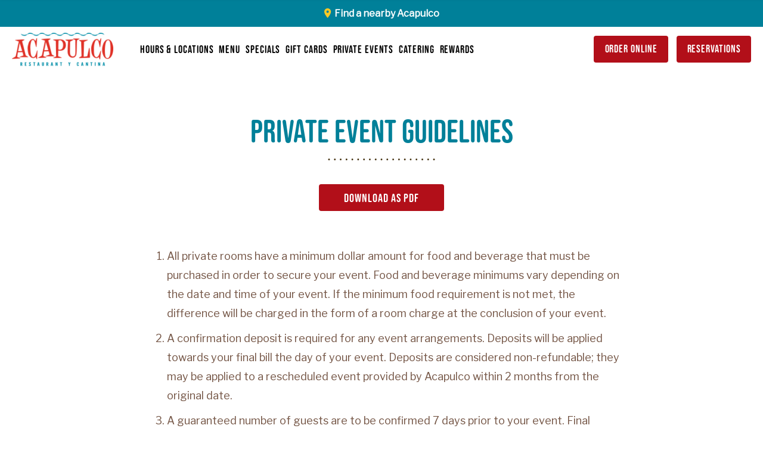

--- FILE ---
content_type: text/html; charset=UTF-8
request_url: https://www.acapulcorestaurants.com/private-events/private-event-guidelines/
body_size: 10474
content:

<!doctype html>
<html lang="en-US">
<head>
	<meta charset="UTF-8" />
	<meta name="viewport" content="width=device-width, initial-scale=1" />
	<meta name="facebook-domain-verification" content="y19nqrvx36r7gyg806brhar6xtirwd" />
	<link rel="profile" href="https://gmpg.org/xfn/11" />
	<!--	<script src="https://inkindscript.com/inkind.js" async></script>  -->
	<meta name='robots' content='index, follow, max-image-preview:large, max-snippet:-1, max-video-preview:-1' />

	<!-- This site is optimized with the Yoast SEO plugin v26.8 - https://yoast.com/product/yoast-seo-wordpress/ -->
	<title>Acapulco Private Event Guidelines</title>
	<meta name="description" content="Check out all of the guidelines for Acapulco&#039;s private events! Please reach out to us with any questions!" />
	<link rel="canonical" href="https://www.acapulcorestaurants.com/private-events/private-event-guidelines/" />
	<meta property="og:locale" content="en_US" />
	<meta property="og:type" content="article" />
	<meta property="og:title" content="Acapulco Private Event Guidelines" />
	<meta property="og:description" content="Check out all of the guidelines for Acapulco&#039;s private events! Please reach out to us with any questions!" />
	<meta property="og:url" content="https://www.acapulcorestaurants.com/private-events/private-event-guidelines/" />
	<meta property="og:site_name" content="Acapulco" />
	<meta property="article:modified_time" content="2021-10-28T10:15:41+00:00" />
	<meta name="twitter:card" content="summary_large_image" />
	<script type="application/ld+json" class="yoast-schema-graph">{"@context":"https://schema.org","@graph":[{"@type":"WebPage","@id":"https://www.acapulcorestaurants.com/private-events/private-event-guidelines/","url":"https://www.acapulcorestaurants.com/private-events/private-event-guidelines/","name":"Acapulco Private Event Guidelines","isPartOf":{"@id":"https://www.acapulcorestaurants.com/#website"},"datePublished":"2020-05-06T15:32:05+00:00","dateModified":"2021-10-28T10:15:41+00:00","description":"Check out all of the guidelines for Acapulco's private events! Please reach out to us with any questions!","breadcrumb":{"@id":"https://www.acapulcorestaurants.com/private-events/private-event-guidelines/#breadcrumb"},"inLanguage":"en-US","potentialAction":[{"@type":"ReadAction","target":["https://www.acapulcorestaurants.com/private-events/private-event-guidelines/"]}]},{"@type":"BreadcrumbList","@id":"https://www.acapulcorestaurants.com/private-events/private-event-guidelines/#breadcrumb","itemListElement":[{"@type":"ListItem","position":1,"name":"Home","item":"https://www.acapulcorestaurants.com/"},{"@type":"ListItem","position":2,"name":"Private Events","item":"https://www.acapulcorestaurants.com/private-events/"},{"@type":"ListItem","position":3,"name":"Private Event Guidelines"}]},{"@type":"WebSite","@id":"https://www.acapulcorestaurants.com/#website","url":"https://www.acapulcorestaurants.com/","name":"Acapulco","description":"","potentialAction":[{"@type":"SearchAction","target":{"@type":"EntryPoint","urlTemplate":"https://www.acapulcorestaurants.com/?s={search_term_string}"},"query-input":{"@type":"PropertyValueSpecification","valueRequired":true,"valueName":"search_term_string"}}],"inLanguage":"en-US"}]}</script>
	<!-- / Yoast SEO plugin. -->


<link rel='dns-prefetch' href='//maps.googleapis.com' />
<link rel='dns-prefetch' href='//code.jquery.com' />
<link rel='dns-prefetch' href='//fonts.googleapis.com' />
<link rel='dns-prefetch' href='//use.typekit.net' />
<link rel="alternate" title="oEmbed (JSON)" type="application/json+oembed" href="https://www.acapulcorestaurants.com/wp-json/oembed/1.0/embed?url=https%3A%2F%2Fwww.acapulcorestaurants.com%2Fprivate-events%2Fprivate-event-guidelines%2F" />
<link rel="alternate" title="oEmbed (XML)" type="text/xml+oembed" href="https://www.acapulcorestaurants.com/wp-json/oembed/1.0/embed?url=https%3A%2F%2Fwww.acapulcorestaurants.com%2Fprivate-events%2Fprivate-event-guidelines%2F&#038;format=xml" />
<style id='wp-img-auto-sizes-contain-inline-css' type='text/css'>
img:is([sizes=auto i],[sizes^="auto," i]){contain-intrinsic-size:3000px 1500px}
/*# sourceURL=wp-img-auto-sizes-contain-inline-css */
</style>
<style id='wp-emoji-styles-inline-css' type='text/css'>

	img.wp-smiley, img.emoji {
		display: inline !important;
		border: none !important;
		box-shadow: none !important;
		height: 1em !important;
		width: 1em !important;
		margin: 0 0.07em !important;
		vertical-align: -0.1em !important;
		background: none !important;
		padding: 0 !important;
	}
/*# sourceURL=wp-emoji-styles-inline-css */
</style>
<style id='wp-block-library-inline-css' type='text/css'>
:root{--wp-block-synced-color:#7a00df;--wp-block-synced-color--rgb:122,0,223;--wp-bound-block-color:var(--wp-block-synced-color);--wp-editor-canvas-background:#ddd;--wp-admin-theme-color:#007cba;--wp-admin-theme-color--rgb:0,124,186;--wp-admin-theme-color-darker-10:#006ba1;--wp-admin-theme-color-darker-10--rgb:0,107,160.5;--wp-admin-theme-color-darker-20:#005a87;--wp-admin-theme-color-darker-20--rgb:0,90,135;--wp-admin-border-width-focus:2px}@media (min-resolution:192dpi){:root{--wp-admin-border-width-focus:1.5px}}.wp-element-button{cursor:pointer}:root .has-very-light-gray-background-color{background-color:#eee}:root .has-very-dark-gray-background-color{background-color:#313131}:root .has-very-light-gray-color{color:#eee}:root .has-very-dark-gray-color{color:#313131}:root .has-vivid-green-cyan-to-vivid-cyan-blue-gradient-background{background:linear-gradient(135deg,#00d084,#0693e3)}:root .has-purple-crush-gradient-background{background:linear-gradient(135deg,#34e2e4,#4721fb 50%,#ab1dfe)}:root .has-hazy-dawn-gradient-background{background:linear-gradient(135deg,#faaca8,#dad0ec)}:root .has-subdued-olive-gradient-background{background:linear-gradient(135deg,#fafae1,#67a671)}:root .has-atomic-cream-gradient-background{background:linear-gradient(135deg,#fdd79a,#004a59)}:root .has-nightshade-gradient-background{background:linear-gradient(135deg,#330968,#31cdcf)}:root .has-midnight-gradient-background{background:linear-gradient(135deg,#020381,#2874fc)}:root{--wp--preset--font-size--normal:16px;--wp--preset--font-size--huge:42px}.has-regular-font-size{font-size:1em}.has-larger-font-size{font-size:2.625em}.has-normal-font-size{font-size:var(--wp--preset--font-size--normal)}.has-huge-font-size{font-size:var(--wp--preset--font-size--huge)}.has-text-align-center{text-align:center}.has-text-align-left{text-align:left}.has-text-align-right{text-align:right}.has-fit-text{white-space:nowrap!important}#end-resizable-editor-section{display:none}.aligncenter{clear:both}.items-justified-left{justify-content:flex-start}.items-justified-center{justify-content:center}.items-justified-right{justify-content:flex-end}.items-justified-space-between{justify-content:space-between}.screen-reader-text{border:0;clip-path:inset(50%);height:1px;margin:-1px;overflow:hidden;padding:0;position:absolute;width:1px;word-wrap:normal!important}.screen-reader-text:focus{background-color:#ddd;clip-path:none;color:#444;display:block;font-size:1em;height:auto;left:5px;line-height:normal;padding:15px 23px 14px;text-decoration:none;top:5px;width:auto;z-index:100000}html :where(.has-border-color){border-style:solid}html :where([style*=border-top-color]){border-top-style:solid}html :where([style*=border-right-color]){border-right-style:solid}html :where([style*=border-bottom-color]){border-bottom-style:solid}html :where([style*=border-left-color]){border-left-style:solid}html :where([style*=border-width]){border-style:solid}html :where([style*=border-top-width]){border-top-style:solid}html :where([style*=border-right-width]){border-right-style:solid}html :where([style*=border-bottom-width]){border-bottom-style:solid}html :where([style*=border-left-width]){border-left-style:solid}html :where(img[class*=wp-image-]){height:auto;max-width:100%}:where(figure){margin:0 0 1em}html :where(.is-position-sticky){--wp-admin--admin-bar--position-offset:var(--wp-admin--admin-bar--height,0px)}@media screen and (max-width:600px){html :where(.is-position-sticky){--wp-admin--admin-bar--position-offset:0px}}

/*# sourceURL=wp-block-library-inline-css */
</style><style id='global-styles-inline-css' type='text/css'>
:root{--wp--preset--aspect-ratio--square: 1;--wp--preset--aspect-ratio--4-3: 4/3;--wp--preset--aspect-ratio--3-4: 3/4;--wp--preset--aspect-ratio--3-2: 3/2;--wp--preset--aspect-ratio--2-3: 2/3;--wp--preset--aspect-ratio--16-9: 16/9;--wp--preset--aspect-ratio--9-16: 9/16;--wp--preset--color--black: #000000;--wp--preset--color--cyan-bluish-gray: #abb8c3;--wp--preset--color--white: #ffffff;--wp--preset--color--pale-pink: #f78da7;--wp--preset--color--vivid-red: #cf2e2e;--wp--preset--color--luminous-vivid-orange: #ff6900;--wp--preset--color--luminous-vivid-amber: #fcb900;--wp--preset--color--light-green-cyan: #7bdcb5;--wp--preset--color--vivid-green-cyan: #00d084;--wp--preset--color--pale-cyan-blue: #8ed1fc;--wp--preset--color--vivid-cyan-blue: #0693e3;--wp--preset--color--vivid-purple: #9b51e0;--wp--preset--gradient--vivid-cyan-blue-to-vivid-purple: linear-gradient(135deg,rgb(6,147,227) 0%,rgb(155,81,224) 100%);--wp--preset--gradient--light-green-cyan-to-vivid-green-cyan: linear-gradient(135deg,rgb(122,220,180) 0%,rgb(0,208,130) 100%);--wp--preset--gradient--luminous-vivid-amber-to-luminous-vivid-orange: linear-gradient(135deg,rgb(252,185,0) 0%,rgb(255,105,0) 100%);--wp--preset--gradient--luminous-vivid-orange-to-vivid-red: linear-gradient(135deg,rgb(255,105,0) 0%,rgb(207,46,46) 100%);--wp--preset--gradient--very-light-gray-to-cyan-bluish-gray: linear-gradient(135deg,rgb(238,238,238) 0%,rgb(169,184,195) 100%);--wp--preset--gradient--cool-to-warm-spectrum: linear-gradient(135deg,rgb(74,234,220) 0%,rgb(151,120,209) 20%,rgb(207,42,186) 40%,rgb(238,44,130) 60%,rgb(251,105,98) 80%,rgb(254,248,76) 100%);--wp--preset--gradient--blush-light-purple: linear-gradient(135deg,rgb(255,206,236) 0%,rgb(152,150,240) 100%);--wp--preset--gradient--blush-bordeaux: linear-gradient(135deg,rgb(254,205,165) 0%,rgb(254,45,45) 50%,rgb(107,0,62) 100%);--wp--preset--gradient--luminous-dusk: linear-gradient(135deg,rgb(255,203,112) 0%,rgb(199,81,192) 50%,rgb(65,88,208) 100%);--wp--preset--gradient--pale-ocean: linear-gradient(135deg,rgb(255,245,203) 0%,rgb(182,227,212) 50%,rgb(51,167,181) 100%);--wp--preset--gradient--electric-grass: linear-gradient(135deg,rgb(202,248,128) 0%,rgb(113,206,126) 100%);--wp--preset--gradient--midnight: linear-gradient(135deg,rgb(2,3,129) 0%,rgb(40,116,252) 100%);--wp--preset--font-size--small: 13px;--wp--preset--font-size--medium: 20px;--wp--preset--font-size--large: 36px;--wp--preset--font-size--x-large: 42px;--wp--preset--spacing--20: 0.44rem;--wp--preset--spacing--30: 0.67rem;--wp--preset--spacing--40: 1rem;--wp--preset--spacing--50: 1.5rem;--wp--preset--spacing--60: 2.25rem;--wp--preset--spacing--70: 3.38rem;--wp--preset--spacing--80: 5.06rem;--wp--preset--shadow--natural: 6px 6px 9px rgba(0, 0, 0, 0.2);--wp--preset--shadow--deep: 12px 12px 50px rgba(0, 0, 0, 0.4);--wp--preset--shadow--sharp: 6px 6px 0px rgba(0, 0, 0, 0.2);--wp--preset--shadow--outlined: 6px 6px 0px -3px rgb(255, 255, 255), 6px 6px rgb(0, 0, 0);--wp--preset--shadow--crisp: 6px 6px 0px rgb(0, 0, 0);}:where(.is-layout-flex){gap: 0.5em;}:where(.is-layout-grid){gap: 0.5em;}body .is-layout-flex{display: flex;}.is-layout-flex{flex-wrap: wrap;align-items: center;}.is-layout-flex > :is(*, div){margin: 0;}body .is-layout-grid{display: grid;}.is-layout-grid > :is(*, div){margin: 0;}:where(.wp-block-columns.is-layout-flex){gap: 2em;}:where(.wp-block-columns.is-layout-grid){gap: 2em;}:where(.wp-block-post-template.is-layout-flex){gap: 1.25em;}:where(.wp-block-post-template.is-layout-grid){gap: 1.25em;}.has-black-color{color: var(--wp--preset--color--black) !important;}.has-cyan-bluish-gray-color{color: var(--wp--preset--color--cyan-bluish-gray) !important;}.has-white-color{color: var(--wp--preset--color--white) !important;}.has-pale-pink-color{color: var(--wp--preset--color--pale-pink) !important;}.has-vivid-red-color{color: var(--wp--preset--color--vivid-red) !important;}.has-luminous-vivid-orange-color{color: var(--wp--preset--color--luminous-vivid-orange) !important;}.has-luminous-vivid-amber-color{color: var(--wp--preset--color--luminous-vivid-amber) !important;}.has-light-green-cyan-color{color: var(--wp--preset--color--light-green-cyan) !important;}.has-vivid-green-cyan-color{color: var(--wp--preset--color--vivid-green-cyan) !important;}.has-pale-cyan-blue-color{color: var(--wp--preset--color--pale-cyan-blue) !important;}.has-vivid-cyan-blue-color{color: var(--wp--preset--color--vivid-cyan-blue) !important;}.has-vivid-purple-color{color: var(--wp--preset--color--vivid-purple) !important;}.has-black-background-color{background-color: var(--wp--preset--color--black) !important;}.has-cyan-bluish-gray-background-color{background-color: var(--wp--preset--color--cyan-bluish-gray) !important;}.has-white-background-color{background-color: var(--wp--preset--color--white) !important;}.has-pale-pink-background-color{background-color: var(--wp--preset--color--pale-pink) !important;}.has-vivid-red-background-color{background-color: var(--wp--preset--color--vivid-red) !important;}.has-luminous-vivid-orange-background-color{background-color: var(--wp--preset--color--luminous-vivid-orange) !important;}.has-luminous-vivid-amber-background-color{background-color: var(--wp--preset--color--luminous-vivid-amber) !important;}.has-light-green-cyan-background-color{background-color: var(--wp--preset--color--light-green-cyan) !important;}.has-vivid-green-cyan-background-color{background-color: var(--wp--preset--color--vivid-green-cyan) !important;}.has-pale-cyan-blue-background-color{background-color: var(--wp--preset--color--pale-cyan-blue) !important;}.has-vivid-cyan-blue-background-color{background-color: var(--wp--preset--color--vivid-cyan-blue) !important;}.has-vivid-purple-background-color{background-color: var(--wp--preset--color--vivid-purple) !important;}.has-black-border-color{border-color: var(--wp--preset--color--black) !important;}.has-cyan-bluish-gray-border-color{border-color: var(--wp--preset--color--cyan-bluish-gray) !important;}.has-white-border-color{border-color: var(--wp--preset--color--white) !important;}.has-pale-pink-border-color{border-color: var(--wp--preset--color--pale-pink) !important;}.has-vivid-red-border-color{border-color: var(--wp--preset--color--vivid-red) !important;}.has-luminous-vivid-orange-border-color{border-color: var(--wp--preset--color--luminous-vivid-orange) !important;}.has-luminous-vivid-amber-border-color{border-color: var(--wp--preset--color--luminous-vivid-amber) !important;}.has-light-green-cyan-border-color{border-color: var(--wp--preset--color--light-green-cyan) !important;}.has-vivid-green-cyan-border-color{border-color: var(--wp--preset--color--vivid-green-cyan) !important;}.has-pale-cyan-blue-border-color{border-color: var(--wp--preset--color--pale-cyan-blue) !important;}.has-vivid-cyan-blue-border-color{border-color: var(--wp--preset--color--vivid-cyan-blue) !important;}.has-vivid-purple-border-color{border-color: var(--wp--preset--color--vivid-purple) !important;}.has-vivid-cyan-blue-to-vivid-purple-gradient-background{background: var(--wp--preset--gradient--vivid-cyan-blue-to-vivid-purple) !important;}.has-light-green-cyan-to-vivid-green-cyan-gradient-background{background: var(--wp--preset--gradient--light-green-cyan-to-vivid-green-cyan) !important;}.has-luminous-vivid-amber-to-luminous-vivid-orange-gradient-background{background: var(--wp--preset--gradient--luminous-vivid-amber-to-luminous-vivid-orange) !important;}.has-luminous-vivid-orange-to-vivid-red-gradient-background{background: var(--wp--preset--gradient--luminous-vivid-orange-to-vivid-red) !important;}.has-very-light-gray-to-cyan-bluish-gray-gradient-background{background: var(--wp--preset--gradient--very-light-gray-to-cyan-bluish-gray) !important;}.has-cool-to-warm-spectrum-gradient-background{background: var(--wp--preset--gradient--cool-to-warm-spectrum) !important;}.has-blush-light-purple-gradient-background{background: var(--wp--preset--gradient--blush-light-purple) !important;}.has-blush-bordeaux-gradient-background{background: var(--wp--preset--gradient--blush-bordeaux) !important;}.has-luminous-dusk-gradient-background{background: var(--wp--preset--gradient--luminous-dusk) !important;}.has-pale-ocean-gradient-background{background: var(--wp--preset--gradient--pale-ocean) !important;}.has-electric-grass-gradient-background{background: var(--wp--preset--gradient--electric-grass) !important;}.has-midnight-gradient-background{background: var(--wp--preset--gradient--midnight) !important;}.has-small-font-size{font-size: var(--wp--preset--font-size--small) !important;}.has-medium-font-size{font-size: var(--wp--preset--font-size--medium) !important;}.has-large-font-size{font-size: var(--wp--preset--font-size--large) !important;}.has-x-large-font-size{font-size: var(--wp--preset--font-size--x-large) !important;}
/*# sourceURL=global-styles-inline-css */
</style>

<style id='classic-theme-styles-inline-css' type='text/css'>
/*! This file is auto-generated */
.wp-block-button__link{color:#fff;background-color:#32373c;border-radius:9999px;box-shadow:none;text-decoration:none;padding:calc(.667em + 2px) calc(1.333em + 2px);font-size:1.125em}.wp-block-file__button{background:#32373c;color:#fff;text-decoration:none}
/*# sourceURL=/wp-includes/css/classic-themes.min.css */
</style>
<link rel='stylesheet' id='wp-components-css' href='https://www.acapulcorestaurants.com/wp-includes/css/dist/components/style.min.css?ver=6.9' type='text/css' media='all' />
<link rel='stylesheet' id='wp-preferences-css' href='https://www.acapulcorestaurants.com/wp-includes/css/dist/preferences/style.min.css?ver=6.9' type='text/css' media='all' />
<link rel='stylesheet' id='wp-block-editor-css' href='https://www.acapulcorestaurants.com/wp-includes/css/dist/block-editor/style.min.css?ver=6.9' type='text/css' media='all' />
<link rel='stylesheet' id='popup-maker-block-library-style-css' href='https://www.acapulcorestaurants.com/wp-content/plugins/popup-maker/dist/packages/block-library-style.css?ver=dbea705cfafe089d65f1' type='text/css' media='all' />
<link rel='stylesheet' id='jquery-ui-css-css' href='https://code.jquery.com/ui/1.11.4/themes/smoothness/jquery-ui.css?ver=6.9' type='text/css' media='all' />
<link rel='stylesheet' id='google-fonts-css' href='https://fonts.googleapis.com/css2?family=Libre+Franklin&#038;display=swap&#038;ver=6.9' type='text/css' media='all' />
<link rel='stylesheet' id='adobe-fonts-css' href='https://use.typekit.net/sjo7apv.css?ver=6.9' type='text/css' media='all' />
<link rel='stylesheet' id='theme-css-css' href='https://www.acapulcorestaurants.com/wp-content/themes/xrg-acapulco-theme/css/theme.css?ver=1729096866' type='text/css' media='all' />
<link rel='stylesheet' id='style-css' href='https://www.acapulcorestaurants.com/wp-content/themes/xrg-acapulco-theme/style.css?ver=1761835492' type='text/css' media='all' />
<link rel='stylesheet' id='acf-fonticonpicker-icons-css' href='https://www.acapulcorestaurants.com/wp-content/plugins/acf-fonticonpicker/icons/css/fontello.css?ver=6.9' type='text/css' media='all' />
<script type="text/javascript" src="https://www.acapulcorestaurants.com/wp-includes/js/jquery/jquery.min.js?ver=3.7.1" id="jquery-core-js"></script>
<script type="text/javascript" src="https://www.acapulcorestaurants.com/wp-includes/js/jquery/jquery-migrate.min.js?ver=3.4.1" id="jquery-migrate-js"></script>
<script type="text/javascript" src="https://maps.googleapis.com/maps/api/js?key=AIzaSyC7xldrsWaOdeCAw7d2nuGosgFMU5lLjj8&amp;ver=1.0" id="gmaps-js"></script>
<script type="text/javascript" id="ajax_location-js-extra">
/* <![CDATA[ */
var myAjax = {"ajaxurl":"https://www.acapulcorestaurants.com/wp-admin/admin-ajax.php"};
//# sourceURL=ajax_location-js-extra
/* ]]> */
</script>
<script type="text/javascript" src="https://www.acapulcorestaurants.com/wp-content/themes/xrg-acapulco-theme/js/ajax/location.js?ver=6.9" id="ajax_location-js"></script>
<script type="text/javascript" id="geolocation-js-extra">
/* <![CDATA[ */
var myAjax = {"ajaxurl":"https://www.acapulcorestaurants.com/wp-admin/admin-ajax.php"};
//# sourceURL=geolocation-js-extra
/* ]]> */
</script>
<script type="text/javascript" src="https://www.acapulcorestaurants.com/wp-content/themes/xrg-acapulco-theme/js/vendors/geolocation.js?ver=6.9" id="geolocation-js"></script>
<script type="text/javascript" src="https://www.acapulcorestaurants.com/wp-content/themes/ns-core-theme/js/admin-min.js?ver=6.9" id="admin-js-js"></script>
<link rel="https://api.w.org/" href="https://www.acapulcorestaurants.com/wp-json/" /><link rel="alternate" title="JSON" type="application/json" href="https://www.acapulcorestaurants.com/wp-json/wp/v2/pages/749" /><link rel="EditURI" type="application/rsd+xml" title="RSD" href="https://www.acapulcorestaurants.com/xmlrpc.php?rsd" />
<link rel="icon" href="https://www.acapulcorestaurants.com/wp-content/uploads/2020/11/favicon.png" sizes="32x32" />
<link rel="icon" href="https://www.acapulcorestaurants.com/wp-content/uploads/2020/11/favicon.png" sizes="192x192" />
<link rel="apple-touch-icon" href="https://www.acapulcorestaurants.com/wp-content/uploads/2020/11/favicon.png" />
<meta name="msapplication-TileImage" content="https://www.acapulcorestaurants.com/wp-content/uploads/2020/11/favicon.png" />
<script>(function(w,d,s,l,i){w[l]=w[l]||[];w[l].push({'gtm.start':
new Date().getTime(),event:'gtm.js'});var f=d.getElementsByTagName(s)[0],
j=d.createElement(s),dl=l!='dataLayer'?'&l='+l:'';j.async=true;j.src=
'https://www.googletagmanager.com/gtm.js?id='+i+dl;f.parentNode.insertBefore(j,f);
})(window,document,'script','dataLayer','GTM-MX4ZNXZ');</script>
<!-- End Google Tag Manager -->
</head>

<body class="wp-singular page-template templates template-components templatestemplate-components page page-id-749 page-child parent-pageid-715 wp-theme-ns-core-theme wp-child-theme-xrg-acapulco-theme chrome computer loading-js page-private-event-guidelines">
	<!-- Google Tag Manager (noscript) -->
<noscript><iframe src="https://www.googletagmanager.com/ns.html?id=GTM-MX4ZNXZ"
height="0" width="0" style="display:none;visibility:hidden"></iframe></noscript>
<!-- End Google Tag Manager (noscript) -->

	
	<a class="skip-link screen-reader-text" href="#content">
		Skip to content	</a>

	<div id="location-top-bar" class="location-top-bar">
					<a class="location-link" href="/locations/">Find a nearby Acapulco</a>
			</div>

	<header id="header" itemscope itemtype="http://schema.org/Organization" class="nav-active">
					<div class="hamburger-menu">
				<span class="bun top"></span>
				<span class="patty middle"></span>
				<span class="bun bottom"></span>
			</div>
				
<div class="logo">
    		<div class="logo-blue" style="width:170px; height:auto;">
			<a id='main-url' href='/'>				<img 
					id="main-logo" 
					src="https://www.acapulcorestaurants.com/wp-content/uploads/2020/11/acapulco-logo-color.png" 
					itemprop="logo" 
					alt="Acapulco Restaurant Y Cantina" />
				<span id="main-name" class="sr-only">Acapulco</span>
			</a>		</div>
			<div class="logo-white" style="width:170px; height:auto;">
							<img 
					id="secondary-logo"
					src="https://www.acapulcorestaurants.com/wp-content/uploads/2020/11/acapulco-logo.png" 
					itemprop="logo" 
					alt="Acapulco Restaurant Y Cantina" />
				<span id="secondary-name" class="sr-only">/</span>
					</div>
	</div>		<nav class="main-nav" aria-label="Primary Menu">
			<ul id="menu-primary-menu" class="menu"><li id="menu-item-652" class="menu-item menu-item-type-post_type menu-item-object-page menu-item-652"><a href="https://www.acapulcorestaurants.com/locations/">Hours &#038; Locations</a></li>
<li id="menu-item-602" class="menu-item menu-item-type-post_type menu-item-object-page menu-item-602"><a href="https://www.acapulcorestaurants.com/menus/">Menu</a></li>
<li id="menu-item-676" class="menu-item menu-item-type-post_type menu-item-object-page menu-item-has-children menu-item-676"><a href="https://www.acapulcorestaurants.com/specials/">Specials</a>
<ul class="sub-menu">
	<li id="menu-item-793" class="menu-item menu-item-type-post_type menu-item-object-page menu-item-793"><a href="https://www.acapulcorestaurants.com/specials/">All Specials</a></li>
</ul>
</li>
<li id="menu-item-2335" class="menu-item menu-item-type-post_type menu-item-object-page menu-item-2335"><a href="https://www.acapulcorestaurants.com/gift-cards/">Gift Cards</a></li>
<li id="menu-item-748" class="menu-item menu-item-type-post_type menu-item-object-page current-page-ancestor menu-item-has-children menu-item-748"><a href="https://www.acapulcorestaurants.com/private-events/">Private Events</a>
<ul class="sub-menu">
	<li id="menu-item-969" class="menu-item menu-item-type-post_type menu-item-object-page current-page-ancestor menu-item-969"><a href="https://www.acapulcorestaurants.com/private-events/">Book Your Event</a></li>
	<li id="menu-item-2077" class="menu-item menu-item-type-custom menu-item-object-custom menu-item-2077"><a target="_blank" href="https://www.acapulcorestaurants.com/wp-content/uploads/2024/07/ACA_Events_Menu_WEB_6.20.24.pdf">Events Menu</a></li>
</ul>
</li>
<li id="menu-item-765" class="menu-item menu-item-type-post_type menu-item-object-page menu-item-has-children menu-item-765"><a href="https://www.acapulcorestaurants.com/catering/">Catering</a>
<ul class="sub-menu">
	<li id="menu-item-970" class="menu-item menu-item-type-post_type menu-item-object-page menu-item-970"><a href="https://www.acapulcorestaurants.com/catering/">Book Catering</a></li>
	<li id="menu-item-2310" class="menu-item menu-item-type-custom menu-item-object-custom menu-item-2310"><a href="https://www.acapulcorestaurants.com/wp-content/uploads/2025/03/ACAMENU_Catering_9.11.24.pdf">Catering Menu</a></li>
</ul>
</li>
<li id="menu-item-2632" class="menu-item menu-item-type-custom menu-item-object-custom menu-item-2632"><a href="https://www.acapulcorestaurants.com/loyalty-program/">REWARDS</a></li>
</ul><ul id="menu-primary-menu-buttons" class="menu-buttons"><li id="menu-item-16" class="menu-item menu-item-type-custom menu-item-object-custom menu-item-16"><a target="_blank" href="https://www.acapulcorestaurants.com/start-your-order/">Order Online</a></li>
<li id="menu-item-17" class="menu-item menu-item-type-custom menu-item-object-custom menu-item-17"><a href="#">Reservations</a></li>
</ul>		</nav>
    </header> <!-- #header -->
    
    <!-- This nav only shows when there's a hero -->
    <div class="nav-active alternative-nav">
        			<div class="hamburger-menu">
				<span class="bun top"></span>
				<span class="patty middle"></span>
				<span class="bun bottom"></span>
			</div>
				
<div class="logo">
    		<div class="logo-blue" style="width:170px; height:auto;">
			<a id='main-url' href='/'>				<img 
					id="main-logo" 
					src="https://www.acapulcorestaurants.com/wp-content/uploads/2020/11/acapulco-logo-color.png" 
					itemprop="logo" 
					alt="Acapulco Restaurant Y Cantina" />
				<span id="main-name" class="sr-only">Acapulco</span>
			</a>		</div>
			<div class="logo-white" style="width:170px; height:auto;">
							<img 
					id="secondary-logo"
					src="https://www.acapulcorestaurants.com/wp-content/uploads/2020/11/acapulco-logo.png" 
					itemprop="logo" 
					alt="Acapulco Restaurant Y Cantina" />
				<span id="secondary-name" class="sr-only">/</span>
					</div>
	</div>		<nav class="main-nav" aria-label="Primary Menu with Hero">
			<ul id="menu-primary-menu-1" class="menu"><li class="menu-item menu-item-type-post_type menu-item-object-page menu-item-652"><a href="https://www.acapulcorestaurants.com/locations/">Hours &#038; Locations</a></li>
<li class="menu-item menu-item-type-post_type menu-item-object-page menu-item-602"><a href="https://www.acapulcorestaurants.com/menus/">Menu</a></li>
<li class="menu-item menu-item-type-post_type menu-item-object-page menu-item-has-children menu-item-676"><a href="https://www.acapulcorestaurants.com/specials/">Specials</a>
<ul class="sub-menu">
	<li class="menu-item menu-item-type-post_type menu-item-object-page menu-item-793"><a href="https://www.acapulcorestaurants.com/specials/">All Specials</a></li>
</ul>
</li>
<li class="menu-item menu-item-type-post_type menu-item-object-page menu-item-2335"><a href="https://www.acapulcorestaurants.com/gift-cards/">Gift Cards</a></li>
<li class="menu-item menu-item-type-post_type menu-item-object-page current-page-ancestor menu-item-has-children menu-item-748"><a href="https://www.acapulcorestaurants.com/private-events/">Private Events</a>
<ul class="sub-menu">
	<li class="menu-item menu-item-type-post_type menu-item-object-page current-page-ancestor menu-item-969"><a href="https://www.acapulcorestaurants.com/private-events/">Book Your Event</a></li>
	<li class="menu-item menu-item-type-custom menu-item-object-custom menu-item-2077"><a target="_blank" href="https://www.acapulcorestaurants.com/wp-content/uploads/2024/07/ACA_Events_Menu_WEB_6.20.24.pdf">Events Menu</a></li>
</ul>
</li>
<li class="menu-item menu-item-type-post_type menu-item-object-page menu-item-has-children menu-item-765"><a href="https://www.acapulcorestaurants.com/catering/">Catering</a>
<ul class="sub-menu">
	<li class="menu-item menu-item-type-post_type menu-item-object-page menu-item-970"><a href="https://www.acapulcorestaurants.com/catering/">Book Catering</a></li>
	<li class="menu-item menu-item-type-custom menu-item-object-custom menu-item-2310"><a href="https://www.acapulcorestaurants.com/wp-content/uploads/2025/03/ACAMENU_Catering_9.11.24.pdf">Catering Menu</a></li>
</ul>
</li>
<li class="menu-item menu-item-type-custom menu-item-object-custom menu-item-2632"><a href="https://www.acapulcorestaurants.com/loyalty-program/">REWARDS</a></li>
</ul><ul id="menu-primary-menu-buttons-1" class="menu-buttons"><li class="menu-item menu-item-type-custom menu-item-object-custom menu-item-16"><a target="_blank" href="https://www.acapulcorestaurants.com/start-your-order/">Order Online</a></li>
<li class="menu-item menu-item-type-custom menu-item-object-custom menu-item-17"><a href="#">Reservations</a></li>
</ul>		</nav>
    </div>
<main id="content" class="ns-fade" data-target="section">
    
    <section class="content-module intro-text">
        <div class="m-wrapper">
            <h1>Private Event Guidelines</h1>
                                        <div class="button-group">
                <div class="button"><a href="https://www.acapulcorestaurants.com/wp-content/uploads/2021/10/ACA_EVENTS_Menu_10.21.pdf" target="_blank">Download as PDF</a></div>                </div>
                        		</div>
    </section>
            <section class="content-module editor">
            <div class="m-wrapper">
                <ol class="ol1">
<li class="li1">All private rooms have a minimum dollar amount for food and beverage that must be purchased in order to secure your event. Food and beverage minimums vary depending on the date and time of your event. If the minimum food requirement is not met, the difference will be charged in the form of a room charge at the conclusion of your event.</li>
<li class="li1">A confirmation deposit is required for any event arrangements. Deposits will be applied towards your final bill the day of your event. Deposits are considered non-refundable; they may be applied to a rescheduled event provided by Acapulco within 2 months from the original date.</li>
<li class="li1">A guaranteed number of guests are to be confirmed 7 days prior to your event. Final billing is based on the minimum guaranteed number stated on the contract or your actual guest attendance, which ever number is greater. All menus must be finalized within 7 days of your event.</li>
<li class="li1">Acapulco must be informed and approve any outside food and beverage the guest is planning to bring to each event. A corkage fee will apply to any wine or champagne that is provided by the guest and not ordered through Acapulco. A cake cutting fee per person will be applied based on your guaranteed guest count when any special occasion cake is purchased from an outside bakery and brought into Acapulco.</li>
<li class="li1">Final payment is required at the conclusion of the event. We accept Visa, Mastercard, Discover, American Express or cash. We are unable to accept personal checks or company checks as final payment for events.</li>
<li class="li1">Buffet Menus are for a minimum of 25 guests and can be customized to fit your needs. Additional food, if needed, may be purchased at the restaurant during your event. Under no circumstances are any food items on a buffet allowed to be taken as “To-Go.”</li>
<li class="li1">Sit down Menus are available for group of 25 or less and can be customized to fit your needs.</li>
<li class="li1">All beverages, including soft drinks, iced tea, lemonade, coffee and alcoholic beverages, will be charged upon consumption unless they are included in your package. Guest can choose a hosted or non-hosted bar. Guest may also choose to limit the dollar amount they would like to host for beverages or limit the type of beverages served at their event.</li>
</ol>
<p class="p1" style="text-align: center;"><strong>Call 1-888-TORTILLA<br />
1-888-867-8455<br />
BOOK YOUR EVENT TODAY!</strong></p>
            </div>
        </section>
	</main>

		
        <div class="social-grid" role="region" aria-label="Social Grid">
            <h2>#MargaritaMonday</h2>              <div class="elfsight-app-b96fcad0-1260-4dff-b6d1-63ff4b988f7b"></div>
            
        </div>
    	<footer>
        <div class="footer-left">
							<div class="footer-logo">
					<a id='secondary-url' href='https://www.xperiencerg.com/'><img width="192" height="52" src="https://www.acapulcorestaurants.com/wp-content/uploads/2020/11/xrg-logo-brown.svg" class="attachment-full size-full" alt="Xperience Restaurant Group" id="secondary-logo" decoding="async" loading="lazy" /></a>				</div>
							<nav class="social-nav clearfix" aria-label="Social Media Links">
					<ul>
											
						<li><a href="https://www.instagram.com/acapulcorestaurants/" target="_blank"><span class="icon-instagram"></span></a></li>
											
						<li><a href="https://www.facebook.com/acapulcomexicanrestaurants" target="_blank"><span class="icon-facebook"></span></a></li>
										</ul>
				</nav>
				        </div>
        <div class="footer-right">
			<nav class="restaurant-nav" aria-label="Restaurants Menu">
            <ul id="menu-restaurants" class="menu"><li id="menu-item-466" class="menu-item menu-item-type-custom menu-item-object-custom menu-item-466"><a target="_blank" href="https://www.xperiencerg.com/">Company</a></li>
<li id="menu-item-467" class="menu-item menu-item-type-custom menu-item-object-custom menu-item-467"><a target="_blank" href="https://www.xperiencerg.com/brands/el-torito/">El Torito</a></li>
<li id="menu-item-468" class="menu-item menu-item-type-custom menu-item-object-custom menu-item-468"><a target="_blank" href="https://www.xperiencerg.com/brands/chevys-fresh-mex/">Chevys</a></li>
<li id="menu-item-469" class="menu-item menu-item-type-custom menu-item-object-custom menu-item-469"><a target="_blank" href="https://www.xperiencerg.com/brands/acapulco/">Acapulco</a></li>
<li id="menu-item-470" class="menu-item menu-item-type-custom menu-item-object-custom menu-item-470"><a target="_blank" href="https://www.xperiencerg.com/brands/las-brisas/">Las Brisas</a></li>
<li id="menu-item-471" class="menu-item menu-item-type-custom menu-item-object-custom menu-item-471"><a target="_blank" href="https://www.xperiencerg.com/brands/el-torito-grill/">El Torito Grill</a></li>
<li id="menu-item-472" class="menu-item menu-item-type-custom menu-item-object-custom menu-item-472"><a target="_blank" href="https://www.xperiencerg.com/brands/sinigual/">Sinigual</a></li>
<li id="menu-item-473" class="mobile-margin menu-item menu-item-type-custom menu-item-object-custom menu-item-473"><a target="_blank" href="https://www.xperiencerg.com/brands/who-song-and-larrys/">Who Song &#038; Larry&#8217;s</a></li>
<li id="menu-item-475" class="menu-item menu-item-type-custom menu-item-object-custom menu-item-475"><a target="_blank" href="https://www.xperiencerg.com/brands/sol-mexican-cocina/">Sol Mexican Cocina</a></li>
<li id="menu-item-476" class="menu-item menu-item-type-custom menu-item-object-custom menu-item-476"><a target="_blank" href="https://www.xperiencerg.com/brands/solita-tacos/">Solita Tacos</a></li>
<li id="menu-item-3132" class="menu-item menu-item-type-custom menu-item-object-custom menu-item-3132"><a href="https://www.xperiencerg.com/brands-old/cal-mex-cantina/">Cal Mex Cantina</a></li>
<li id="menu-item-3535" class="menu-item menu-item-type-custom menu-item-object-custom menu-item-3535"><a href="https://www.xperiencerg.com/brands-old/rio-mambo/">RIO MAMBO</a></li>
<li id="menu-item-3536" class="menu-item menu-item-type-custom menu-item-object-custom menu-item-3536"><a href="https://www.xperiencerg.com/brands-old/the-rim/">THE RIM</a></li>
</ul>			</nav>
        </div>        
		<div class="site-info">
			<nav class="privacy-nav" aria-label="Privacy Menu">
			<ul id="menu-legal-navigation" class="menu"><li id="menu-item-2107" class="menu-item menu-item-type-post_type menu-item-object-page menu-item-2107"><a href="https://www.acapulcorestaurants.com/about/">About Us</a></li>
<li id="menu-item-894" class="menu-item menu-item-type-post_type menu-item-object-page menu-item-894"><a href="https://www.acapulcorestaurants.com/contact-us/">Contact Us</a></li>
<li id="menu-item-478" class="menu-item menu-item-type-custom menu-item-object-custom menu-item-478"><a target="_blank" href="https://www.xperiencerg.com/careers/">Careers</a></li>
<li id="menu-item-3094" class="menu-item menu-item-type-custom menu-item-object-custom menu-item-3094"><a href="https://www.acapulcorestaurants.com/school-fundraisers/">School Fundraisers</a></li>
<li id="menu-item-2333" class="menu-item menu-item-type-post_type menu-item-object-page menu-item-2333"><a href="https://www.acapulcorestaurants.com/gift-cards/">Gift Cards</a></li>
<li id="menu-item-480" class="menu-item menu-item-type-custom menu-item-object-custom menu-item-480"><a href="https://xrg.myguestaccount.com/en-us/guest/eclub/enroll?card-template=kCi4xf6VYTw&#038;template=23">eClub Sign Up</a></li>
<li id="menu-item-903" class="menu-item menu-item-type-post_type menu-item-object-page menu-item-privacy-policy menu-item-903"><a rel="privacy-policy" href="https://www.acapulcorestaurants.com/privacy-policy/">Privacy Policy</a></li>
<li id="menu-item-907" class="menu-item menu-item-type-post_type menu-item-object-page menu-item-907"><a href="https://www.acapulcorestaurants.com/accessibility/">Accessibility</a></li>
</ul>			</nav>
			<p class="copyright">&copy; 2026 <a href="https://www.xperiencerg.com/">Xperience Restaurant Group.</a> All Rights Reserved.</p>		</div><!-- .site-info -->
		<div class="footer-tiles"></div>
	</footer>
		<div id="sticky-footer">
		<div class="button"><a href="https://www.acapulcorestaurants.com/start-your-order/">Order Online</a></div><div class="button"><a href="https://www.acapulcorestaurants.com/menus/">Reservations</a></div>	</div>		
	
<!-- The Modal -->
<div id="order-modal" class="modal">

  <!-- Modal content -->
  <div class="modal-content">
  <div class="modal-header">
    <span class="close">&times;</span>
    <h2>What Would You Like to Order?</h2>
  </div>
  <div class="modal-body">
    <div class="button-group">
				<div class="button">
			<a id="order-now-btn" href="https://locations.acapulcorestaurants.com/order-online" target="_blank">Order Pick-up/Delivery</a>
		</div>
		<div class="button">
			<a id="order-catering-btn" href="https://locations.acapulcorestaurants.com/online-catering" target="_blank">Order Catering</a>
		</div>
	</div>
  </div>
</div>

</div>

<div id="reservation-modal" class="modal">
	<div class="modal-content">
		<div class="modal-header">
			<span class="close">&times;</span>
		</div>
		<div class="modal-body">
			<!-- OpenTable Wide code -->
			<div id="opentable-wide">
				<script type='text/javascript' src='//www.opentable.com/widget/reservation/loader?rid=995578&rid=268948&rid=995551&&rid=268957&type=multi&theme=wide&iframe=true&domain=com&lang=en-US&newtab=false&ot_source=Restaurant%20website&ot_campaign=restaurant%20website%20home%20page'></script>
			</div>

			<!-- OpenTable Tall code -->
			<div id="opentable-tall">
				<script type='text/javascript' src='//www.opentable.com/widget/reservation/loader?rid=995578&rid=268948&rid=995551&&rid=268957&type=multi&theme=tall&iframe=true&domain=com&lang=en-US&newtab=false&ot_source=Restaurant%20website&ot_campaign=NEW%20ET%20WEBSITE'></script>
			</div>
		</div>
	</div>
</div>

<!--  Holiday Modal 
<div id="holiday-special-modal" class="modal">
	<div class="modal-content">
		<div class="modal-header">
			<span class="close">&times;</span>
		</div>
		<div class="modal-body">
			<a href='https://acapulcorestaurants.olo.com/'><img src='/wp-content/uploads/2021/06/ACA-POPUP-CLOSED-fathers-day.jpg' alt='' /></a>
		</div>
	</div>
</div>
Holiday Modal End  -->
<script type="speculationrules">
{"prefetch":[{"source":"document","where":{"and":[{"href_matches":"/*"},{"not":{"href_matches":["/wp-*.php","/wp-admin/*","/wp-content/uploads/*","/wp-content/*","/wp-content/plugins/*","/wp-content/themes/xrg-acapulco-theme/*","/wp-content/themes/ns-core-theme/*","/*\\?(.+)"]}},{"not":{"selector_matches":"a[rel~=\"nofollow\"]"}},{"not":{"selector_matches":".no-prefetch, .no-prefetch a"}}]},"eagerness":"conservative"}]}
</script>
	<script>
		jQuery(document).ready(function(){

			setTimeout(function(){
				if(jQuery("body").hasClass("home")) {
					jQuery(".slide-counter-0 .button a").text("Reserve Now")
					jQuery(".slide-counter-1 .button a").text("Send Now")
				}
			},1000);

			setTimeout(function(){
				if(jQuery("body").hasClass("page-id-3577") || jQuery("body").hasClass("page-id-2426")) {
					jQuery(".details").insertBefore(".specials-image")
				}
			},1000);

			setTimeout(function(){
				if(jQuery("body").hasClass("page-id-3484")) {
					jQuery("<img src='https://www.acapulcorestaurants.com/wp-content/uploads/2025/02/logo.webp' alt=123 />").insertBefore(".special--wrapper.with-background > h1");
				}
			},1000);

			setTimeout(function(){
				if(jQuery("body").hasClass("page-id-3106")) {
					jQuery(".m-wrapper h1").after('<a class="log-in-loyprog" href="https://xrg.myguestaccount.com/en-us/guest/accountlogin?__cf_chl_tk=Ca.pvfbNfC1cZViKZhdU4IeVTwFApeQgGPRTTn.6Ah4-1716403551-0.0.1.1-1642">Login</a>');
				}
			},1000);

			setTimeout(function(){
				if(jQuery("body").hasClass("term-24")) {
					jQuery(".term-24 section.content-module.post-grid .l-wrapper").after('<p style="text-align:center;"> *Sunday Brunch offerings might differ per location </p>');
				}
			},1000);

			if(jQuery("body").hasClass("page-id-715")) {
				setInterval(function(){
					var output = jQuery("#rc-workflow").attr("data-step");
					if(output == "CONFIRMATION") {
						window.location.href = "https://www.acapulcorestaurants.com/submission-form-entries-count/";
					}
				},3000);
			}
		});
	</script>


<!-- <script>

		jQuery(document).ready(function(){
			setTimeout(() => {
				if(jQuery("body").hasClass("home")) {
						jQuery(".button.desktop-only a").on("click",function(e){
							e.preventDefault();
							jQuery("#pum-2579").css("display","block");
						});
						jQuery("section.content-module.content-row.content-image.fade-active .button a").on("click",function(e){
							
							e.preventDefault();
							jQuery("#pum-2579").css("display","block");
						});
						
					}
					if(jQuery("body").hasClass("page-id-760")) {
						
						jQuery("section.content-module.intro-text.fade-active .button-group .button:nth-child(1) a").on("click",function(e){
							e.preventDefault();
							jQuery("#pum-2579").css("display","block");
						});
					}
					if(jQuery("body").hasClass("single-locations")) {
						
						jQuery(".location-buttons .button-group .button:nth-child(1) a").on("click",function(e){
							e.preventDefault();
							jQuery("#pum-2579").css("display","block");
						});
					}

					

						jQuery("button.pum-close.popmake-close").on("click",function(){
							jQuery("#pum-2579").css("display","none");
						});
			}, 1000);
				
		});
	</script> -->
	<script type="text/javascript" src="https://www.acapulcorestaurants.com/wp-includes/js/jquery/ui/core.min.js?ver=1.13.3" id="jquery-ui-core-js"></script>
<script type="text/javascript" src="https://www.acapulcorestaurants.com/wp-includes/js/jquery/ui/menu.min.js?ver=1.13.3" id="jquery-ui-menu-js"></script>
<script type="text/javascript" src="https://www.acapulcorestaurants.com/wp-includes/js/jquery/ui/selectmenu.min.js?ver=1.13.3" id="jquery-ui-selectmenu-js"></script>
<script type="text/javascript" src="https://www.acapulcorestaurants.com/wp-content/themes/xrg-acapulco-theme/js/vendors/slick.min.js?ver=6.9" id="slick-js-js"></script>
<script type="text/javascript" src="https://www.acapulcorestaurants.com/wp-content/themes/xrg-acapulco-theme/js/vendors/gmap-min.js?ver=1.0" id="gmaps-acf-js"></script>
<script type="text/javascript" src="https://www.acapulcorestaurants.com/wp-content/themes/xrg-acapulco-theme/js/jquery.magnific-popup.min.js?ver=1607362835" id="site-modal-js"></script>
<script type="text/javascript" src="https://www.acapulcorestaurants.com/wp-content/themes/xrg-acapulco-theme/js/site-min.js?ver=1700500109" id="site-js-js"></script>
<script type="text/javascript" src="https://apps.elfsight.com/p/platform.js" id="insta-script-js"></script>
<script id="wp-emoji-settings" type="application/json">
{"baseUrl":"https://s.w.org/images/core/emoji/17.0.2/72x72/","ext":".png","svgUrl":"https://s.w.org/images/core/emoji/17.0.2/svg/","svgExt":".svg","source":{"concatemoji":"https://www.acapulcorestaurants.com/wp-includes/js/wp-emoji-release.min.js?ver=6.9"}}
</script>
<script type="module">
/* <![CDATA[ */
/*! This file is auto-generated */
const a=JSON.parse(document.getElementById("wp-emoji-settings").textContent),o=(window._wpemojiSettings=a,"wpEmojiSettingsSupports"),s=["flag","emoji"];function i(e){try{var t={supportTests:e,timestamp:(new Date).valueOf()};sessionStorage.setItem(o,JSON.stringify(t))}catch(e){}}function c(e,t,n){e.clearRect(0,0,e.canvas.width,e.canvas.height),e.fillText(t,0,0);t=new Uint32Array(e.getImageData(0,0,e.canvas.width,e.canvas.height).data);e.clearRect(0,0,e.canvas.width,e.canvas.height),e.fillText(n,0,0);const a=new Uint32Array(e.getImageData(0,0,e.canvas.width,e.canvas.height).data);return t.every((e,t)=>e===a[t])}function p(e,t){e.clearRect(0,0,e.canvas.width,e.canvas.height),e.fillText(t,0,0);var n=e.getImageData(16,16,1,1);for(let e=0;e<n.data.length;e++)if(0!==n.data[e])return!1;return!0}function u(e,t,n,a){switch(t){case"flag":return n(e,"\ud83c\udff3\ufe0f\u200d\u26a7\ufe0f","\ud83c\udff3\ufe0f\u200b\u26a7\ufe0f")?!1:!n(e,"\ud83c\udde8\ud83c\uddf6","\ud83c\udde8\u200b\ud83c\uddf6")&&!n(e,"\ud83c\udff4\udb40\udc67\udb40\udc62\udb40\udc65\udb40\udc6e\udb40\udc67\udb40\udc7f","\ud83c\udff4\u200b\udb40\udc67\u200b\udb40\udc62\u200b\udb40\udc65\u200b\udb40\udc6e\u200b\udb40\udc67\u200b\udb40\udc7f");case"emoji":return!a(e,"\ud83e\u1fac8")}return!1}function f(e,t,n,a){let r;const o=(r="undefined"!=typeof WorkerGlobalScope&&self instanceof WorkerGlobalScope?new OffscreenCanvas(300,150):document.createElement("canvas")).getContext("2d",{willReadFrequently:!0}),s=(o.textBaseline="top",o.font="600 32px Arial",{});return e.forEach(e=>{s[e]=t(o,e,n,a)}),s}function r(e){var t=document.createElement("script");t.src=e,t.defer=!0,document.head.appendChild(t)}a.supports={everything:!0,everythingExceptFlag:!0},new Promise(t=>{let n=function(){try{var e=JSON.parse(sessionStorage.getItem(o));if("object"==typeof e&&"number"==typeof e.timestamp&&(new Date).valueOf()<e.timestamp+604800&&"object"==typeof e.supportTests)return e.supportTests}catch(e){}return null}();if(!n){if("undefined"!=typeof Worker&&"undefined"!=typeof OffscreenCanvas&&"undefined"!=typeof URL&&URL.createObjectURL&&"undefined"!=typeof Blob)try{var e="postMessage("+f.toString()+"("+[JSON.stringify(s),u.toString(),c.toString(),p.toString()].join(",")+"));",a=new Blob([e],{type:"text/javascript"});const r=new Worker(URL.createObjectURL(a),{name:"wpTestEmojiSupports"});return void(r.onmessage=e=>{i(n=e.data),r.terminate(),t(n)})}catch(e){}i(n=f(s,u,c,p))}t(n)}).then(e=>{for(const n in e)a.supports[n]=e[n],a.supports.everything=a.supports.everything&&a.supports[n],"flag"!==n&&(a.supports.everythingExceptFlag=a.supports.everythingExceptFlag&&a.supports[n]);var t;a.supports.everythingExceptFlag=a.supports.everythingExceptFlag&&!a.supports.flag,a.supports.everything||((t=a.source||{}).concatemoji?r(t.concatemoji):t.wpemoji&&t.twemoji&&(r(t.twemoji),r(t.wpemoji)))});
//# sourceURL=https://www.acapulcorestaurants.com/wp-includes/js/wp-emoji-loader.min.js
/* ]]> */
</script>
</body>
</html>

--- FILE ---
content_type: text/css; charset=UTF-8
request_url: https://www.acapulcorestaurants.com/wp-content/themes/xrg-acapulco-theme/css/theme.css?ver=1729096866
body_size: 19539
content:
@charset "UTF-8";
/* -----------------------------------------------------------------------------
NS CSS
----------------------------------------------------------------------------- */
/*! normalize.css v8.0.1 | MIT License | github.com/necolas/normalize.css */
/* Document
   ========================================================================== */
/**
 * 1. Correct the line height in all browsers.
 * 2. Prevent adjustments of font size after orientation changes in iOS.
 */
 @import url('https://use.typekit.net/bmg8hoq.css');
html {
  line-height: 1.15;
  /* 1 */
  -webkit-text-size-adjust: 100%;
  /* 2 */ }

/* Sections
   ========================================================================== */
/**
 * Remove the margin in all browsers.
 */
body {
  margin: 0; }

/**
 * Render the `main` element consistently in IE.
 */
main {
  display: block; }

/**
 * Correct the font size and margin on `h1` elements within `section` and
 * `article` contexts in Chrome, Firefox, and Safari.
 */
h1, .error404 main .l-wrapper p, .home .loading-screen p {
  font-size: 2em;
  margin: 0.67em 0; }

/* Grouping content
   ========================================================================== */
/**
 * 1. Add the correct box sizing in Firefox.
 * 2. Show the overflow in Edge and IE.
 */
hr {
  box-sizing: content-box;
  /* 1 */
  height: 0;
  /* 1 */
  overflow: visible;
  /* 2 */ }

/**
 * 1. Correct the inheritance and scaling of font size in all browsers.
 * 2. Correct the odd `em` font sizing in all browsers.
 */
pre {
  font-family: monospace, monospace;
  /* 1 */
  font-size: 1em;
  /* 2 */ }

/* Text-level semantics
   ========================================================================== */
/**
 * Remove the gray background on active links in IE 10.
 */
a {
  background-color: transparent; }

/**
 * 1. Remove the bottom border in Chrome 57-
 * 2. Add the correct text decoration in Chrome, Edge, IE, Opera, and Safari.
 */
abbr[title] {
  border-bottom: none;
  /* 1 */
  text-decoration: underline;
  /* 2 */
  -webkit-text-decoration: underline dotted;
          text-decoration: underline dotted;
  /* 2 */ }

/**
 * Add the correct font weight in Chrome, Edge, and Safari.
 */
b,
strong {
  font-weight: bolder; }

/**
 * 1. Correct the inheritance and scaling of font size in all browsers.
 * 2. Correct the odd `em` font sizing in all browsers.
 */
code,
kbd,
samp {
  font-family: monospace, monospace;
  /* 1 */
  font-size: 1em;
  /* 2 */ }

/**
 * Add the correct font size in all browsers.
 */
small {
  font-size: 80%; }

/**
 * Prevent `sub` and `sup` elements from affecting the line height in
 * all browsers.
 */
sub,
sup {
  font-size: 75%;
  line-height: 0;
  position: relative;
  vertical-align: baseline; }

sub {
  bottom: -0.25em; }

sup {
  top: -0.5em; }

/* Embedded content
   ========================================================================== */
/**
 * Remove the border on images inside links in IE 10.
 */
img {
  border-style: none; }

/* Forms
   ========================================================================== */
/**
 * 1. Change the font styles in all browsers.
 * 2. Remove the margin in Firefox and Safari.
 */
button, .gform_wrapper .gform_footer button,
input,
optgroup,
select,
textarea {
  font-family: inherit;
  /* 1 */
  font-size: 100%;
  /* 1 */
  line-height: 1.15;
  /* 1 */
  margin: 0;
  /* 2 */ }

/**
 * Show the overflow in IE.
 * 1. Show the overflow in Edge.
 */
button, .gform_wrapper .gform_footer button,
input {
  /* 1 */
  overflow: visible; }

/**
 * Remove the inheritance of text transform in Edge, Firefox, and IE.
 * 1. Remove the inheritance of text transform in Firefox.
 */
button, .gform_wrapper .gform_footer button,
select {
  /* 1 */
  text-transform: none; }

/**
 * Correct the inability to style clickable types in iOS and Safari.
 */
button, .gform_wrapper .gform_footer button,
[type="button"],
[type="reset"],
[type="submit"] {
  -webkit-appearance: button; }

/**
 * Remove the inner border and padding in Firefox.
 */
button::-moz-focus-inner, .gform_wrapper .gform_footer button::-moz-focus-inner,
[type="button"]::-moz-focus-inner,
[type="reset"]::-moz-focus-inner,
[type="submit"]::-moz-focus-inner {
  border-style: none;
  padding: 0; }

/**
 * Restore the focus styles unset by the previous rule.
 */
button:-moz-focusring, .gform_wrapper .gform_footer button:-moz-focusring,
[type="button"]:-moz-focusring,
[type="reset"]:-moz-focusring,
[type="submit"]:-moz-focusring {
  outline: 1px dotted ButtonText; }

/**
 * Correct the padding in Firefox.
 */
fieldset {
  padding: 0.35em 0.75em 0.625em; }

/**
 * 1. Correct the text wrapping in Edge and IE.
 * 2. Correct the color inheritance from `fieldset` elements in IE.
 * 3. Remove the padding so developers are not caught out when they zero out
 *    `fieldset` elements in all browsers.
 */
legend {
  box-sizing: border-box;
  /* 1 */
  color: inherit;
  /* 2 */
  display: table;
  /* 1 */
  max-width: 100%;
  /* 1 */
  padding: 0;
  /* 3 */
  white-space: normal;
  /* 1 */ }

/**
 * Add the correct vertical alignment in Chrome, Firefox, and Opera.
 */
progress {
  vertical-align: baseline; }

/**
 * Remove the default vertical scrollbar in IE 10+.
 */
textarea {
  overflow: auto; }

/**
 * 1. Add the correct box sizing in IE 10.
 * 2. Remove the padding in IE 10.
 */
[type="checkbox"],
[type="radio"] {
  box-sizing: border-box;
  /* 1 */
  padding: 0;
  /* 2 */ }

/**
 * Correct the cursor style of increment and decrement buttons in Chrome.
 */
[type="number"]::-webkit-inner-spin-button,
[type="number"]::-webkit-outer-spin-button {
  height: auto; }

/**
 * 1. Correct the odd appearance in Chrome and Safari.
 * 2. Correct the outline style in Safari.
 */
[type="search"] {
  -webkit-appearance: textfield;
  /* 1 */
  outline-offset: -2px;
  /* 2 */ }

/**
 * Remove the inner padding in Chrome and Safari on macOS.
 */
[type="search"]::-webkit-search-decoration {
  -webkit-appearance: none; }

/**
 * 1. Correct the inability to style clickable types in iOS and Safari.
 * 2. Change font properties to `inherit` in Safari.
 */
::-webkit-file-upload-button {
  -webkit-appearance: button;
  /* 1 */
  font: inherit;
  /* 2 */ }

/* Interactive
   ========================================================================== */
/*
 * Add the correct display in Edge, IE 10+, and Firefox.
 */
details {
  display: block; }

/*
 * Add the correct display in all browsers.
 */
summary {
  display: list-item; }

/* Misc
   ========================================================================== */
/**
 * Add the correct display in IE 10+.
 */
template {
  display: none; }

/**
 * Add the correct display in IE 10.
 */
[hidden] {
  display: none; }

/*! HTML5 Boilerplate v7.3.0-beta | MIT License | https://html5boilerplate.com/ */
/* main.css 2.0.0 | MIT License | https://github.com/h5bp/main.css#readme */
/*
 * What follows is the result of much research on cross-browser styling.
 * Credit left inline and big thanks to Nicolas Gallagher, Jonathan Neal,
 * Kroc Camen, and the H5BP dev community and team.
 */
/* ==========================================================================
   Base styles: opinionated defaults
   ========================================================================== */
html {
  color: #222;
  font-size: 1em;
  line-height: 1.4; }

/*
 * Remove text-shadow in selection highlight:
 * https://twitter.com/miketaylr/status/12228805301
 *
 * Vendor-prefixed and regular ::selection selectors cannot be combined:
 * https://stackoverflow.com/a/16982510/7133471
 *
 * Customize the background color to match your design.
 */
::-moz-selection {
  background: #b3d4fc;
  text-shadow: none; }

::selection {
  background: #b3d4fc;
  text-shadow: none; }

/*
 * A better looking default horizontal rule
 */
hr {
  display: block;
  height: 1px;
  border: 0;
  border-top: 1px solid #ccc;
  margin: 1em 0;
  padding: 0; }

/*
 * Remove the gap between audio, canvas, iframes,
 * images, videos and the bottom of their containers:
 * https://github.com/h5bp/html5-boilerplate/issues/440
 */
audio,
canvas,
iframe,
img,
svg,
video {
  vertical-align: middle; }

/*
 * Remove default fieldset styles.
 */
fieldset {
  border: 0;
  margin: 0;
  padding: 0; }

/*
 * Allow only vertical resizing of textareas.
 */
textarea {
  resize: vertical; }

/* ==========================================================================
   Browser Upgrade Prompt
   ========================================================================== */
.browserupgrade {
  margin: 0.2em 0;
  background: #ccc;
  color: #000;
  padding: 0.2em 0; }

/* ==========================================================================
   Author's custom styles
   ========================================================================== */
/* ==========================================================================
   Helper classes
   ========================================================================== */
/*
 * Hide visually and from screen readers
 */
.hidden {
  display: none !important; }

/*
 * Hide only visually, but have it available for screen readers:
 * https://snook.ca/archives/html_and_css/hiding-content-for-accessibility
 *
 * 1. For long content, line feeds are not interpreted as spaces and small width
 *    causes content to wrap 1 word per line:
 *    https://medium.com/@jessebeach/beware-smushed-off-screen-accessible-text-5952a4c2cbfe
 */
.sr-only {
  border: 0;
  clip: rect(0, 0, 0, 0);
  height: 1px;
  margin: -1px;
  overflow: hidden;
  padding: 0;
  position: absolute;
  white-space: nowrap;
  width: 1px;
  /* 1 */ }

/*
 * Extends the .sr-only class to allow the element
 * to be focusable when navigated to via the keyboard:
 * https://www.drupal.org/node/897638
 */
.sr-only.focusable:active,
.sr-only.focusable:focus {
  clip: auto;
  height: auto;
  margin: 0;
  overflow: visible;
  position: static;
  white-space: inherit;
  width: auto; }

/*
* Hide visually and from screen readers, but maintain layout
*/
.invisible {
  visibility: hidden; }

/*
 * Clearfix: contain floats
 *
 * For modern browsers
 * 1. The space content is one way to avoid an Opera bug when the
 *    `contenteditable` attribute is included anywhere else in the document.
 *    Otherwise it causes space to appear at the top and bottom of elements
 *    that receive the `clearfix` class.
 * 2. The use of `table` rather than `block` is only necessary if using
 *    `:before` to contain the top-margins of child elements.
 */
.clearfix:before,
.clearfix:after {
  content: " ";
  /* 1 */
  display: table;
  /* 2 */ }

.clearfix:after {
  clear: both; }

/* ==========================================================================
   EXAMPLE Media Queries for Responsive Design.
   These examples override the primary ('mobile first') styles.
   Modify as content requires.
   ========================================================================== */
@media only screen and (min-width: 35em) {
  /* Style adjustments for viewports that meet the condition */ }

@media print, (-webkit-min-device-pixel-ratio: 1.25), (min-resolution: 1.25dppx), (min-resolution: 120dpi) {
  /* Style adjustments for high resolution devices */ }

/* ==========================================================================
   Print styles.
   Inlined to avoid the additional HTTP request:
   https://www.phpied.com/delay-loading-your-print-css/
   ========================================================================== */
@media print {
  *,
  *:before,
  *:after {
    background: transparent !important;
    color: #000 !important;
    /* Black prints faster */
    box-shadow: none !important;
    text-shadow: none !important; }
  a,
  a:visited {
    text-decoration: underline; }
  a[href]:after {
    content: " (" attr(href) ")"; }
  abbr[title]:after {
    content: " (" attr(title) ")"; }
  /*
     * Don't show links that are fragment identifiers,
     * or use the `javascript:` pseudo protocol
     */
  a[href^="#"]:after,
  a[href^="javascript:"]:after {
    content: ""; }
  pre {
    white-space: pre-wrap !important; }
  pre,
  blockquote {
    border: 1px solid #999;
    page-break-inside: avoid; }
  /*
     * Printing Tables:
     * https://web.archive.org/web/20180815150934/http://css-discuss.incutio.com/wiki/Printing_Tables
     */
  thead {
    display: table-header-group; }
  tr,
  img {
    page-break-inside: avoid; }
  p,
  h2,
  h3 {
    orphans: 3;
    widows: 3; }
  h2,
  h3 {
    page-break-after: avoid; } }

/* Slider */
.slick-slider {
  position: relative;
  display: block;
  box-sizing: border-box;
  -webkit-touch-callout: none;
  -webkit-user-select: none;
  -moz-user-select: none;
  -ms-user-select: none;
  user-select: none;
  touch-action: pan-y;
  -webkit-tap-highlight-color: transparent; }

.slick-list {
  position: relative;
  overflow: hidden;
  display: block;
  margin: 0;
  padding: 0; }
  .slick-list:focus {
    outline: none; }
  .slick-list.dragging {
    cursor: pointer;
    cursor: hand; }

.slick-slider .slick-track,
.slick-slider .slick-list {
  transform: translate3d(0, 0, 0); }

.slick-track {
  position: relative;
  left: 0;
  top: 0;
  display: block;
  margin-left: auto;
  margin-right: auto; }
  .slick-track:before, .slick-track:after {
    content: "";
    display: table; }
  .slick-track:after {
    clear: both; }
  .slick-loading .slick-track {
    visibility: hidden; }

.slick-slide {
  float: left;
  height: 100%;
  min-height: 1px;
  display: none; }
  [dir="rtl"] .slick-slide {
    float: right; }
  .slick-slide img {
    display: block; }
  .slick-slide.slick-loading img {
    display: none; }
  .slick-slide.dragging img {
    pointer-events: none; }
  .slick-initialized .slick-slide {
    display: block; }
  .slick-loading .slick-slide {
    visibility: hidden; }
  .slick-vertical .slick-slide {
    display: block;
    height: auto;
    border: 1px solid transparent; }

.slick-arrow.slick-hidden {
  display: none; }

/* Slider */
.slick-loading .slick-list {
  background: #fff url("./ajax-loader.gif") center center no-repeat; }

/* Icons */
/* Arrows */
.slick-prev,
.slick-next {
  position: absolute;
  display: block;
  height: 20px;
  width: 20px;
  line-height: 0px;
  font-size: 0px;
  cursor: pointer;
  background: transparent;
  color: transparent;
  top: 50%;
  transform: translate(0, -50%);
  padding: 0;
  border: none;
  outline: none; }
  .slick-prev:hover, .slick-prev:focus,
  .slick-next:hover,
  .slick-next:focus {
    outline: none;
    background: transparent;
    color: transparent; }
    .slick-prev:hover:before, .slick-prev:focus:before,
    .slick-next:hover:before,
    .slick-next:focus:before {
      opacity: 1; }
  .slick-prev.slick-disabled:before,
  .slick-next.slick-disabled:before {
    opacity: 0.25; }
  .slick-prev:before,
  .slick-next:before {
    font-family: "slick";
    font-size: 20px;
    line-height: 1;
    color: white;
    opacity: 0.75;
    -webkit-font-smoothing: antialiased;
    -moz-osx-font-smoothing: grayscale; }

.slick-prev {
  left: 0; }
  [dir="rtl"] .slick-prev {
    left: auto;
    right: 0; }
  .slick-prev:before {
    content: "←"; }
    [dir="rtl"] .slick-prev:before {
      content: "→"; }

.slick-next {
  right: 0; }
  [dir="rtl"] .slick-next {
    left: 0;
    right: auto; }
  .slick-next:before {
    content: "→"; }
    [dir="rtl"] .slick-next:before {
      content: "←"; }

/* Dots */
.slick-dotted.slick-slider {
  margin-bottom: 30px; }

.slick-dots {
  position: absolute;
  bottom: -25px;
  list-style: none;
  display: block;
  text-align: center;
  padding: 0;
  margin: 0;
  width: 100%; }
  .slick-dots li {
    position: relative;
    display: inline-block;
    height: 15px;
    width: 15px;
    margin: 0 10px;
    padding: 0;
    cursor: pointer; }
    .slick-dots li button, .slick-dots li .gform_wrapper .gform_footer button, .gform_wrapper .gform_footer .slick-dots li button {
      background-color: rgba(255, 255, 255, 0.6);
      border-radius: 50%;
      border: 0;
      display: block;
      height: 15px;
      width: 15px;
      outline: none;
      line-height: 0px;
      font-size: 0px;
      color: transparent;
      padding: 5px;
      cursor: pointer; }
      .slick-dots li button:hover, .slick-dots li button:focus {
        outline: none; }
        .slick-dots li button:hover:before, .slick-dots li button:focus:before {
          opacity: 1; }
    .slick-dots li.slick-active button {
      background-color: white; }

.ns-fade .fade-deactive {
  opacity: 0;
  transform: translate3d(0, 25px, 0);
  transition: opacity .4s .1s ease-out, transform .4s .1s ease-out; }

.ns-fade .fade-active {
  transition: opacity .4s .1s ease-out, transform .4s .1s ease-out;
  opacity: 1;
  transform: translate3d(0, 0, 0); }

/* Base Styles
--------------------------------------------------------------------------------
----------------------------------------------------------------------------- */
/* http://www.paulirish.com/2012/box-sizing-border-box-ftw/ */
html {
  box-sizing: border-box; }

*, *:before, *:after {
  box-sizing: inherit; }

/* Element Adjustments */
img {
  margin: 0;
  max-width: 100%;
  height: auto; }

figure {
  margin: 0; }

ul li,
ol li {
  margin-bottom: 10px; }

nav ul,
nav li {
  list-style-type: none;
  margin: 0;
  padding: 0; }
  nav ul i,
  nav li i {
    font-style: normal; }

select {
  color: #000; }

/* Body */
body {
  width: 100%;
  height: 100%;
  margin: 0;
  -webkit-font-smoothing: antialiased;
  color: #745545;
  font-family: "Libre Franklin", sans-serif;
  font-size: 18px;
  line-height: 1.8;
  padding-top: 45px; }
  body.loading-js {
    visibility: hidden; }
  body.admin-bar .location-top-bar {
    top: 46px; }
    @media screen and (min-width: 1024px) {
      body.admin-bar .location-top-bar {
        top: 32px; } }
  body.admin-bar header {
    top: 0; }
    body.admin-bar header.sticky {
      top: 32px; }
  @media screen and (min-width: 1024px) {
    body.admin-bar .alternative-nav {
      top: 32px; } }
  body.has-sticky-nav {
    padding-top: 105px; }
    body.has-sticky-nav main {
      padding-top: 0; }

/* Default element styles for WP editor */
h1, .error404 main .l-wrapper p, .home .loading-screen p,
h2,
h3,
h4,
.executive-team .team-member p.team-member--name,
.executive-team .team-member p.team-member--position,
.contact-grid .contact-item h2.item-title,
.career-listings h2.content-title,
blockquote cite,
h5,
h6 {
  line-height: 1.5;
  text-rendering: optimizeLegibility; }

h1, .error404 main .l-wrapper p, .home .loading-screen p {
  text-align: center;
  font-size: 36px;
  line-height: 42px;
font-family: "bebas-neue-rounded",sans-serif; 
  color: #008099;
  text-transform: lowercase; }
  h1:after, .error404 main .l-wrapper p:after, .home .loading-screen p:after {
    content: '';
    background: url("../img/dotted-line-wide.svg") center top no-repeat;
    background-size: contain;
    width: 180px;
    height: 3px;
    margin: 5px auto 0;
    display: block; }
  @media screen and (min-width: 768px) {
    h1, .error404 main .l-wrapper p, .home .loading-screen p {
      font-size: 54px;
      line-height: 1.5; } }
h2,
.h2 {
  font-size: 24px;
  line-height: 38px;
font-family: "bebas-neue-rounded",sans-serif; 
  text-transform: lowercase;
  color: #B20F19;
  font-weight: 400; }
  h2:after,
  .h2:after {
    display: none; }
  @media screen and (min-width: 768px) {
    h2,
    .h2 {
      font-size: 40px;
      line-height: 44px; } }
h3 {
  font-size: 38px;
  color: #B20F19;
  font-family: "PopUps", sans-serif;
  text-transform: uppercase; }

h4, .executive-team .team-member p.team-member--name,
.executive-team .team-member p.team-member--position, .contact-grid .contact-item h2.item-title, .career-listings h2.content-title, blockquote cite {
  font-size: 22px;
  font-family: "Libre Franklin", sans-serif;
  text-transform: uppercase;
  color: #B20F19;
  letter-spacing: 1.5px;
  font-weight: bold; }

h5 {
  font-size: 18px;
  text-transform: uppercase;
  color: #453210;
  letter-spacing: 2.5px;
  font-weight: bold; }

h6 {
  font-size: 16px; }

p {
  font-size: 18px;
  margin: 0 0 1.8em 0; }

hr {
  border-top: 1px solid #bbb;
  margin: 50px 0; }

a {
  color: #745545;
  display: inline-block;
  line-height: 1.1; }
  a:focus {
    outline: none; }
  a.default {
    color: #B20F19;
    line-height: 30px;
    font-size: 18px;
    border-bottom: 0;
    transition: color .3s ease; }
    a.default:hover {
      color: #008099; }

blockquote {
  margin: 0 auto; }
  blockquote p {
    font-size: 26px;
    line-height: 36px;
    margin-top: 0px;
    margin-bottom: 36px; }
    @media screen and (min-width: 768px) {
      blockquote p {
        font-size: 34px;
        line-height: 50px; } }
  blockquote cite {
    font-style: normal; }

/* WordPress Core
-------------------------------------------------------------- */
.alignnone {
  margin: 5px 20px 20px 0; }

.aligncenter,
div.aligncenter {
  display: block;
  margin: 5px auto 5px auto; }

.alignright {
  float: right;
  margin: 5px 0 20px 20px; }

.alignleft {
  float: left;
  margin: 5px 20px 20px 0; }

a img.alignright {
  float: right;
  margin: 5px 0 20px 20px; }

a img.alignnone {
  margin: 5px 20px 20px 0; }

a img.alignleft {
  float: left;
  margin: 5px 20px 20px 0; }

.wp-caption {
  margin-top: 25px;
  margin-bottom: 25px;
  max-width: 100%; }
  @media screen and (min-width: 1024px) {
    .wp-caption {
      margin-top: 70px;
      margin-bottom: 70px; } }
a img.aligncenter {
  display: block;
  margin-left: auto;
  margin-right: auto; }

.wp-caption.alignnone {
  margin: 5px 20px 20px 0; }

.wp-caption.alignleft {
  margin: 5px 20px 20px 0; }

.wp-caption.alignright {
  margin: 5px 0 20px 20px; }

.wp-caption img {
  border: 0 none;
  height: auto;
  margin: 0 0 15px;
  padding: 0;
  width: auto; }

.wp-caption .wp-caption-text {
  font-size: 15px;
  line-height: 32px; }

/* Text meant only for screen readers. */
.screen-reader-text {
  border: 0;
  clip: rect(1px, 1px, 1px, 1px);
  -webkit-clip-path: inset(50%);
          clip-path: inset(50%);
  height: 1px;
  margin: -1px;
  overflow: hidden;
  padding: 0;
  position: absolute;
  width: 1px;
  word-wrap: normal;
  /* Many screen reader and browser combinations announce broken words as they would appear visually. */ }

.screen-reader-text:focus {
  background-color: #eee;
  clip: auto;
  -webkit-clip-path: none;
          clip-path: none;
  color: #444;
  display: block;
  font-size: 1em;
  height: auto;
  left: 5px;
  line-height: normal;
  padding: 15px 23px 14px;
  text-decoration: none;
  top: 5px;
  width: auto;
  z-index: 100000;
  /* Above WP toolbar. */ }

/* Custom WP Formats */
.dropcap {
  float: left;
  font-size: 80px;
  font-weight: 900;
  line-height: 60px;
  padding-top: 8px;
  padding-right: 8px; }

/* Wrappers */
.full-wrapper {
  max-width: 100%;
  margin: 0 auto; }

.l-wrapper {
  max-width: 1440px;
  margin: 0 auto; }

.m-wrapper {
  max-width: 1040px;
  margin: 0 auto; }

.s-wrapper {
  max-width: 740px;
  margin: 0 auto; }
  @media screen and (min-width: 1024px) {
    .s-wrapper {
      max-widtH: 940px; } }
/* Buttons & Input Fields */
.button a, body.single-locations .location-single .location-buttons .button-group #ot-reservation-widget .ot-button a {
  width: 100%;
  text-align: center;
  text-decoration: none;
  display: inline-block;
  border-radius: 4px;
  border: 0 none;
  padding: 14px 20px 13px;
  letter-spacing: 1px;
  line-height: 18px;
  font-size: 20px;
font-family: "bebas-neue-rounded",sans-serif; 
  font-weight: 400;
  text-transform: lowercase;
  transition: 0.25s linear;
  background-color: #B20F19;
  color: #fff !important; }
  .button a:hover, body.single-locations .location-single .location-buttons .button-group #ot-reservation-widget .ot-button a:hover {
    color: #fff !important;
    background-color: #DF3D08; }
  @media screen and (min-width: 768px) {
    .button a, body.single-locations .location-single .location-buttons .button-group #ot-reservation-widget .ot-button a {
      width: auto; } }
  .button a i, body.single-locations .location-single .location-buttons .button-group #ot-reservation-widget .ot-button a i {
    margin-right: 8px;
    font-size: 1.5em;
    line-height: 22px; }

div:not(.gm-style-mtc) > button, .gform_wrapper .gform_footer div:not(.gm-style-mtc) > button {
  width: 100%;
  text-align: center;
  text-decoration: none;
  display: inline-block;
  border-radius: 4px;
  border: 0 none;
  padding: 14px 20px 13px;
  letter-spacing: 1px;
  line-height: 18px;
  font-size: 20px;
font-family: "bebas-neue-rounded",sans-serif; 
  font-weight: 400;
  text-transform: lowercase;
  transition: 0.25s linear;
  background-color: #B20F19;
  color: #fff !important; }
  div:not(.gm-style-mtc) > button:hover, .gform_wrapper .gform_footer div:not(.gm-style-mtc) > button:hover {
    color: #fff !important;
    background-color: #DF3D08; }
  @media screen and (min-width: 768px) {
    div:not(.gm-style-mtc) > button, .gform_wrapper .gform_footer div:not(.gm-style-mtc) > button {
      width: auto; } }
  div:not(.gm-style-mtc) > button:focus, .gform_wrapper .gform_footer div:not(.gm-style-mtc) > button:focus {
    outline: none; }

.link a {
  font-size: 14px;
  letter-spacing: 1.5px;
  line-height: 18px;
  text-transform: uppercase;
  padding-bottom: 2px; }

*:not([draggable]) > label {
  text-transform: uppercase;
  font-weight: 700;
  color: #bbb;
  font-size: 13px;
  letter-spacing: 1px; }

input {
  width: 100%;
  border-top: none;
  border-left: none;
  border-right: none;
  border-bottom: 1px solid #000;
  padding: 10px 0;
  line-height: 28px;
  color: #000;
  transition: .25s linear; }
  input:focus {
    outline: none;
    border-bottom: 1px solid #0ecc0e; }
  input::-webkit-input-placeholder {
    color: #bbb; }
  input::-moz-placeholder {
    color: #bbb; }
  input:-ms-input-placeholder {
    color: #bbb; }
  input::-ms-input-placeholder {
    color: #bbb; }
  input::placeholder {
    color: #bbb; }

textarea {
  width: 100%;
  border: 1px solid #000;
  padding: 10px;
  line-height: 28px;
  color: #000;
  transition: .25s linear; }
  textarea:focus {
    outline: none;
    border: 1px solid #0ecc0e; }

select {
  margin-top: 20px;
  -webkit-appearance: none;
     -moz-appearance: none;
          appearance: none;
  width: 100%;
  border: 1px solid #000;
  padding: 10px;
  line-height: 28px;
  color: #000;
  transition: .25s linear; }
  select:focus {
    outline: none;
    border: 1px solid #0ecc0e; }

/* Custom Classes */
.cat-link {
  color: #fff;
  text-decoration: none; }

.main-content {
  padding-left: 20px;
  padding-right: 20px; }

.button-group {
  display: flex;
  flex-direction: column; }
  @media screen and (min-width: 768px) {
    .button-group {
      flex-direction: row; } }
  .button-group .button, body.single-locations .location-single .location-buttons .button-group #ot-reservation-widget .ot-button,
  .button-group button,
  .button-group .gform_wrapper .gform_footer button,
  .gform_wrapper .gform_footer .button-group button {
    margin-bottom: 10px; }
    .button-group .button:last-child, body.single-locations .location-single .location-buttons .button-group #ot-reservation-widget .ot-button:last-child,
    .button-group button:last-child {
      margin-bottom: 0; }
    @media screen and (min-width: 768px) {
      .button-group .button, body.single-locations .location-single .location-buttons .button-group #ot-reservation-widget .ot-button,
      .button-group button,
      .button-group .gform_wrapper .gform_footer button,
      .gform_wrapper .gform_footer .button-group button {
        margin-bottom: 0;
        margin-right: 10px;
        min-width: 210px; }
        .button-group .button:last-child, body.single-locations .location-single .location-buttons .button-group #ot-reservation-widget .ot-button:last-child,
        .button-group button:last-child {
          margin-right: 0; } }
  @media screen and (min-width: 768px) {
    .button-group .button a, body.single-locations .location-single .location-buttons .button-group #ot-reservation-widget .ot-button a {
      min-width: 210px; } }
.desktop-only {
  display: none !important; }
  @media screen and (min-width: 1200px) {
    .desktop-only {
      display: block !important; } }
.mobile-only {
  display: block !important; }
  @media screen and (min-width: 1200px) {
    .mobile-only {
      display: none !important; } }
.gift-card-embed {
  width: 100%;
  height: 1200px; }

/* The Modal (background) */
.modal {
  display: none;
  /* Hidden by default */
  position: fixed;
  /* Stay in place */
  z-index: 100;
  /* Sit on top */
  left: 0;
  top: 0;
  width: 100%;
  /* Full width */
  height: 100%;
  /* Full height */
  overflow: auto;
  /* Enable scroll if needed */
  background-color: black;
  /* Fallback color */
  background-color: rgba(0, 0, 0, 0.4);
  /* Black w/ opacity */ }
  #reservation-modal.modal .modal-content {
    top: calc(50% - 275px); }
    @media screen and (min-width: 1024px) {
      #reservation-modal.modal .modal-content {
        max-width: 900px;
        max-height: 164px;
        top: calc(50% - 82px); } }
/* Modal Content/Box */
.modal-content {
  background-color: #FFF;
  position: relative;
  margin: auto;
  padding: 0;
  top: 25%;
  border: 1px solid #888;
  width: 95%;
  max-width: 410px;
  box-shadow: 0 4px 8px 0 rgba(0, 0, 0, 0.2), 0 6px 20px 0 rgba(0, 0, 0, 0.19);
  -webkit-animation-name: animatetop;
          animation-name: animatetop;
  -webkit-animation-fill-mode: forwards;
          animation-fill-mode: forwards;
  -webkit-animation-duration: 0.4s;
          animation-duration: 0.4s;
  transform: translateY(40px);
  text-align: center; }
  .modal-content iframe {
    max-width: 100%; }
  .modal-content h2 {
    margin: 20px auto 30px;
    padding: 0 20px; }
    @media screen and (min-width: 768px) {
      .modal-content h2 {
        margin: 55px auto 35px;
        padding: 0 25px;
        font-size: 38px;
        line-height: 1; } }
  .modal-content .button-group {
    display: flex;
    flex-direction: column;
    padding: 0 20px;
    margin-bottom: 10px; }
    @media screen and (min-width: 768px) {
      .modal-content .button-group {
        padding: 0 55px;
        margin-bottom: 40px; } }
    .modal-content .button-group .button, .modal-content body.single-locations .location-single .location-buttons .button-group #ot-reservation-widget .ot-button, body.single-locations .location-single .location-buttons .modal-content .button-group #ot-reservation-widget .ot-button {
      margin-right: 0;
      margin-bottom: 10px; }
      .modal-content .button-group .button a, .modal-content body.single-locations .location-single .location-buttons .button-group #ot-reservation-widget .ot-button a, body.single-locations .location-single .location-buttons .modal-content .button-group #ot-reservation-widget .ot-button a {
        width: 100%; }

/* The Close Button */
.close {
  color: #3C2415;
  font-size: 28px;
  line-height: 16px;
  font-weight: bold;
  position: absolute;
  top: 10px;
  right: 10px; }
  @media screen and (min-width: 768px) {
    .close {
      top: 20px;
      right: 20px; } }
.close:hover,
.close:focus {
  color: black;
  text-decoration: none;
  cursor: pointer; }

/* Add Animation */
@-webkit-keyframes animatetop {
  from {
    transform: translateY(40px);
    opacity: 0; }
  to {
    transform: translateY(0);
    opacity: 1; } }
@keyframes animatetop {
  from {
    transform: translateY(40px);
    opacity: 0; }
  to {
    transform: translateY(0);
    opacity: 1; } }

@font-face {
  font-family: 'PopUps';
  src: url("../fonts/PopUps.woff2") format("woff2"), url("../fonts/PopUps.woff") format("woff");
  font-weight: 400;
  font-style: normal; }

/* @font-face {
  font-family: 'Intro Script';
  src: url("../fonts/IntroScriptDemo-Medium.woff2") format("woff2"), url("../fonts/IntroScriptDemo-Medium.woff") format("woff");
  font-weight: 400;
  font-style: normal; }

@font-face {
  font-family: 'Intro Head';
  src: url("../fonts/IntroHeadBUC-Base.woff2") format("woff2"), url("../fonts/IntroHeadBUC-Base.woff") format("woff");
  font-weight: 400;
  font-style: normal; } */

/* Header Styles
--------------------------------------------------------------------------------
----------------------------------------------------------------------------- */
.location-top-bar {
  background-color: #008099;
  position: absolute;
  width: 100%;
  height: 45px;
  top: 0; }
  .location-top-bar a {
    font-size: 16px;
    width: 100%;
    display: inline-block;
    text-decoration: none;
    color: #fff;
    text-align: center;
    line-height: 45px;
    font-weight: bold;
    background-color: #008099;
    transition: background-color 0.25s linear; }
    .location-top-bar a:hover {
      background-color: #094F65; }
    .location-top-bar a:before {
      content: '';
      background: url("../img/icon-location-pin.svg") center top no-repeat;
      width: 12px;
      height: 16px;
      display: inline-block;
      margin-right: 5px;
      position: relative;
      top: 2px; }

header {
  position: absolute;
  width: 100%;
  background-color: #fff;
  height: 60px;
  transition: box-shadow .25s ease;
  z-index: 100;
  padding: 15px 20px;
  overflow: visible;
  transition: background-color 400ms ease; }
  header.nav-open {
    height: 100% !important;
    background-color: #fff !important; }
    header.nav-open .main-nav {
      visibility: visible;
      opacity: 1;
      filter: alpha(opacity=100); }
  header.sticky {
    position: fixed;
    top: 0;
    box-shadow: 0 2px 6px rgba(0, 0, 0, 0.2); }
  @media screen and (min-width: 1200px) {
    header {
      position: relative;
      height: auto;
      padding: 0 20px;
      display: flex;
      align-items: center;
      justify-content: space-between;
      overflow: visible; }
      header.sticky {
        height: auto; } }
.alternative-nav {
  transform: translateY(-60px);
  background: #fff;
  z-index: 1001;
  position: fixed;
  top: 0;
  left: 0;
  width: 100%;
  transition: transform 800ms ease;
  box-shadow: 0 2px 6px rgba(0, 0, 0, 0.2);
  height: 60px;
  padding: 15px 20px;
  overflow: hidden; }
  @media screen and (min-width: 1200px) {
    .alternative-nav {
      height: auto;
      padding: 23px 20px;
      display: flex;
      align-items: center;
      justify-content: space-between;
      transform: translateY(-107px);
      height: 102px;
      overflow: visible; } }
  .alternative-nav.nav-open {
    height: 100% !important; }
    .alternative-nav.nav-open .main-nav {
      visibility: visible;
      opacity: 1;
      filter: alpha(opacity=100); }
  .alternative-nav .hamburger-menu {
    top: 14px; }
    .alternative-nav .hamburger-menu span {
      background-color: #453210;
      transition: background-color 400ms ease; }

.hamburger-menu {
  position: absolute;
  top: 16px;
  right: 20px;
  cursor: pointer;
  transition: all .6s ease; }
  @media screen and (min-width: 1200px) {
    .hamburger-menu {
      display: none; } }
  .hamburger-menu span {
    display: block;
    position: relative;
    width: 30px;
    height: 2px;
    margin: 6px 0;
    background-color: #453210;
    transition: all 0.3s; }
  .hamburger-menu.open .bun.top {
    top: 10px;
    transform: rotate(-45deg); }
  .hamburger-menu.open .patty {
    background: none !important; }
  .hamburger-menu.open .bun.bottom {
    top: -6px;
    transform: rotate(45deg); }

.logo {
  display: inline-block; }
  @media screen and (min-width: 1200px) {
    .logo {
      margin-right: 45px; } }
  .logo > div {
    max-width: 175px; }
    @media screen and (min-width: 1440px) {
      .logo > div {
        max-width: 100%; } }
  .logo a {
    border-bottom: 0; }
  .logo .logo-white {
    display: none; }
  .logo img {
    width: auto;
    height: auto;
    border: none;
    transition: all .6s ease;
    max-width: 100px; }
    @media screen and (min-width: 1200px) {
      .logo img {
        max-width: 100%; } }
  .logo .sr-only {
    position: absolute;
    width: 1px;
    height: 1px;
    padding: 0;
    margin: -1px;
    overflow: hidden;
    clip: rect(0, 0, 0, 0);
    border: 0; }

/* Main Nav
--------------------- */
.main-nav {
  width: calc(100% - 40px);
  height: 100%;
  padding: 0;
  display: flex;
  flex-direction: column;
  padding-top: 20px;
  position: absolute;
  top: 60px;
  height: calc(100vh - 105px);
  visibility: hidden;
  opacity: 0;
  filter: alpha(opacity=0);
  transition: all 150ms ease-out; }
  @media screen and (min-width: 1200px) {
    .main-nav {
      flex-direction: row;
      justify-content: space-between;
      align-items: center;
      padding-top: 0;
      visibility: visible;
      opacity: 1;
      filter: alpha(opacity=100);
      position: static;
      height: auto; } }
  .main-nav > ul {
    width: 100%;
    line-height: 1; }
    .main-nav > ul:first-child {
      order: 2; }
      @media screen and (min-width: 1200px) {
        .main-nav > ul:first-child {
          order: 1;
          flex: 0 1 720px; } }
      @media screen and (min-width: 1440px) {
        .main-nav > ul:first-child {
          flex: 0 1 760px; } }
    .main-nav > ul:last-child {
      order: 1;
      margin-bottom: 20px; }
      @media screen and (min-width: 1200px) {
        .main-nav > ul:last-child {
          order: 2;
          text-align: right;
          flex: 0 1 320px;
          flex-basis: 320px;
          margin-bottom: 0; } }
      .main-nav > ul:last-child > li {
        border-bottom: 0;
        margin-bottom: 10px; }
        .main-nav > ul:last-child > li:last-child {
          margin-bottom: 0; }
        @media screen and (min-width: 1200px) {
          .main-nav > ul:last-child > li {
            margin-bottom: 0;
            margin-right: 10px; }
            .main-nav > ul:last-child > li:last-child {
              margin-right: 0; } }
        @media screen and (min-width: 1440px) {
          .main-nav > ul:last-child > li {
            margin-right: 15px; } }
        .main-nav > ul:last-child > li > a {
          border-radius: 4px;
          font-size: 20px;
          letter-spacing: 0.91px;
          line-height: 45px;
          width: 100%;
          text-align: center;
          transition: 0.25s linear;
          background-color: #B20F19;
          color: #fff !important; }
          .main-nav > ul:last-child > li > a:hover {
            color: #fff !important;
            background-color: #0f0c0c; }
          @media screen and (min-width: 1200px) {
            .main-nav > ul:last-child > li > a {
              font-size: 18px;
              min-width: 125px;
              padding: 0 10px; } }
    .main-nav > ul > li {
      border-bottom: 1px solid #D0C2BA; }
      @media screen and (min-width: 1200px) {
        .main-nav > ul > li {
          border-bottom: 0;
          display: inline-block;
          margin-right: 17.5px; }
          .main-nav > ul > li:last-child {
            margin-right: 0; } }
      .main-nav > ul > li > a {
        border-bottom: 0;
        display: block;
        width: 100%;
        color: #453210;
      font-family: "bebas-neue-rounded",sans-serif; 
        text-decoration: none;
        font-size: 20px;
        line-height: 54px;
        letter-spacing: 0.91px;
        transition: color 0.3s ease;
        text-transform: lowercase; }
        @media screen and (min-width: 1200px) {
          .main-nav > ul > li > a {
            line-height: 18px;
            color: #000;
            padding: 28.5px 0; }
            .main-nav > ul > li > a:hover {
              color: #B20F19; } }
      .main-nav > ul > li.current-menu-item > a, .main-nav > ul > li.current-menu-parent > a {
        color: #453210; }
  @media screen and (min-width: 1200px) {
    .main-nav ul > li.menu-item-has-children:hover ul.sub-menu {
      visibility: visible;
      opacity: 1;
      filter: alpha(opacity=100); } }
  .main-nav ul.sub-menu {
    display: none; }
    @media screen and (min-width: 1200px) {
      .main-nav ul.sub-menu {
        display: block;
        position: absolute;
        background-color: #B20F19;
        z-index: 9;
        min-width: 220px;
        width: auto;
        text-align: left;
        visibility: hidden;
        opacity: 0;
        filter: alpha(opacity=0);
        transition: all 0.25s ease-out;
        border-radius: 0 0 4px 4px; }
        .main-nav ul.sub-menu li {
          width: 100%;
          margin: 0; }
          .main-nav ul.sub-menu li:first-child {
            padding-top: 15px; }
          .main-nav ul.sub-menu li:last-child {
            padding-bottom: 15px; }
          .main-nav ul.sub-menu li:hover a {
            color: #B6E9F9; }
        .main-nav ul.sub-menu a {
          border: none;
          display: block;
          text-decoration: none;
          padding: 0 20px 0 30px;
          color: #fff;
          background: #B20F19;
          font-size: 14px;
          line-height: 38px;
          letter-spacing: 1px;
          font-weight: 900;
          text-transform: uppercase;
          transition: color 0.25s ease-out; } }
/* Footer Styles
--------------------------------------------------------------------------------
----------------------------------------------------------------------------- */
.social-grid {
  text-align: center; }
  .social-grid h2 {
    margin-top: 0;
    margin-bottom: 25px;
    color: #008099;
    position: relative;
    display: inline-block; }
    .social-grid h2:before {
      display: none; }
      @media screen and (min-width: 768px) {
        .social-grid h2:before {
          background: url(../img/dotted-line.svg) center top no-repeat;
          background-size: cover;
          display: block;
          position: absolute;
          width: 55px;
          height: 3px;
          content: '';
          left: -70px;
          top: 20px; } }
    .social-grid h2:after {
      display: none; }
      @media screen and (min-width: 768px) {
        .social-grid h2:after {
          background: url(../img/dotted-line.svg) center top no-repeat;
          background-size: cover;
          display: block;
          position: absolute;
          width: 55px;
          height: 3px;
          content: '';
          right: -70px;
          top: 20px; } }
  .social-grid a {
    border-bottom: 0; }
  .social-grid .social-nav {
    text-align: center;
    margin-bottom: 20px; }
    @media screen and (min-width: 768px) {
      .social-grid .social-nav {
        margin-bottom: 50px; } }
    .social-grid .social-nav ul > li {
      display: inline; }
      .social-grid .social-nav ul > li a {
        text-decoration: none;
        color: #B20F19;
        font-size: 24px;
        transition: color 0.25s ease; }
        .social-grid .social-nav ul > li a:hover {
          color: #DF3D08; }
  .social-grid .social-grid-items-container {
    position: relative; }
    .social-grid .social-grid-items-container .social-grid-items {
      overflow-x: scroll;
      overflow-y: hidden;
      white-space: nowrap;
      font-size: 0;
      -webkit-overflow-scrolling: touch;
      padding: 0 20px 20px; }
      .social-grid .social-grid-items-container .social-grid-items::-webkit-scrollbar {
        display: none; }
      @media screen and (min-width: 768px) {
        .social-grid .social-grid-items-container .social-grid-items {
          padding: 0; } }
      .social-grid .social-grid-items-container .social-grid-items a {
        display: inline-block;
        width: 250px;
        margin-right: 10px; }
        .social-grid .social-grid-items-container .social-grid-items a:last-child {
          margin-right: 0; }
        @media screen and (min-width: 768px) {
          .social-grid .social-grid-items-container .social-grid-items a {
            margin-right: 0;
            width: 25%; } }
      .social-grid .social-grid-items-container .social-grid-items img {
        width: 100%;
        height: auto; }

footer {
  background: url("../img/footer-bg.jpg") right top no-repeat scroll;
  background-size: cover;
  padding: 40px 20px 150px;
  position: relative; }
  @media screen and (min-width: 1024px) {
    footer {
      background-position: center top;
      padding: 120px 50px 180px;
      display: flex;
      flex-wrap: wrap;
      justify-content: space-between; } }
  @media screen and (min-width: 1200px) {
    footer {
      padding: 100px 100px 120px;
      justify-content: space-between; } }
  footer p {
    margin: 0; }
    @media screen and (min-width: 1024px) {
      footer p {
        float: left; } }
.footer-logo {
  margin-bottom: 25px; }
  @media screen and (min-width: 1024px) {
    .footer-logo {
      text-align: left;
      flex: 0 1 100%; } }
  .footer-logo img {
    height: 50px;
    width: auto; }
    @media screen and (min-width: 1024px) {
      .footer-logo img {
        height: 60px; } }
.footer-left {
  margin-bottom: 50px; }
  @media screen and (min-width: 1024px) {
    .footer-left {
      flex: 0 1 200px;
      text-align: left;
      margin-bottom: 0; } }
  .footer-left .social-nav li {
    display: inline-block;
    margin-right: 10px;
    font-size: 25px; }
  .footer-left .social-nav a {
    color: #453210;
    text-decoration: none;
    transition: color 0.25s ease; }
    .footer-left .social-nav a:hover {
      color: #B6E9F9; }
  .footer-left .social-nav [class^="icon-"]:before, .footer-left .social-nav [class*=" icon-"]:before {
    margin: 0; }

.footer-right {
  margin-bottom: 15px; }
  @media screen and (min-width: 1024px) {
    .footer-right {
      margin-bottom: 0;
      flex: 0 1 625px; } }
  .footer-right .restaurant-nav {
    text-align: left; }
    .footer-right .restaurant-nav ul {
      display: flex;
      flex-direction: column;
      flex-wrap: wrap;
      height: 201px; }
      @media screen and (min-width: 1024px) {
        .footer-right .restaurant-nav ul {
          align-items: flex-end; } }
    .footer-right .restaurant-nav li {
      width: 50%; }
      .footer-right .restaurant-nav li.mobile-margin {
        margin: 5px 0 0; }
      @media screen and (min-width: 768px) {
        .footer-right .restaurant-nav li.mobile-margin {
          margin: 0; } }
      @media screen and (min-width: 1024px) {
        .footer-right .restaurant-nav li {
          width: 210px; }
          .footer-right .restaurant-nav li:nth-child(-n + 4), .footer-right .restaurant-nav li:nth-child(n + 9) {
            width: 180px; } }
      @media screen and (min-width: 1440px) {
        .footer-right .restaurant-nav li:nth-child(n + 5) {
          margin-right: 55px; }
        .footer-right .restaurant-nav li:nth-child(n + 9) {
          margin-right: 0; } }
      .footer-right .restaurant-nav li a {
        color: #453210;
        line-height: 18px;
        font-size: 14px;
        letter-spacing: 1px;
        text-transform: uppercase;
        font-weight: 900;
        text-decoration: none;
        transition: color 0.25s ease; }
        .footer-right .restaurant-nav li a:hover {
          color: #B6E9F9; }
        @media screen and (min-width: 1024px) {
          .footer-right .restaurant-nav li a {
            line-height: 50px; } }
        @media screen and (min-width: 1440px) {
          .footer-right .restaurant-nav li a {
            line-height: 50px; } }
@media screen and (min-width: 1024px) {
  .site-info {
    flex: 0 1 100%;
    text-align: center;
    margin-top: 50px; } }

@media screen and (min-width: 1200px) {
  .site-info {
    margin-top: 80px; } }

.site-info .privacy-nav {
  margin-bottom: 25px; }
  @media screen and (min-width: 1024px) {
    .site-info .privacy-nav {
      margin: 0; } }
  @media screen and (min-width: 1024px) {
    .site-info .privacy-nav li {
      display: inline-block;
      margin: 0 10px; }
      .site-info .privacy-nav li:last-child {
        margin-right: 0; } }
  @media screen and (min-width: 1200px) {
    .site-info .privacy-nav li {
      display: inline-block;
      margin: 0 15px; } }
  .site-info .privacy-nav li a {
    color: #453210;
    font-size: 14px;
    line-height: 32px;
    text-decoration: none;
    transition: color 0.25s ease; }
    .site-info .privacy-nav li a:hover {
      color: #B6E9F9; }

.site-info p.copyright {
  margin: 0;
  color: #453210;
  font-size: 14px;
  line-height: 20px;
  width: 100%; }
  @media screen and (min-width: 1024px) {
    .site-info p.copyright {
      line-height: 32px; } }
  .site-info p.copyright a {
    color: #453210;
    text-decoration: underline;
    transition: color 0.25s ease; }
    .site-info p.copyright a:hover {
      color: #fff; }

.footer-tiles {
  display: block;
  position: absolute;
  bottom: 0;
  left: 0;
  height: 62px;
  width: 100%;
  background: url("../img/footer-pattern.svg") center left repeat;
  background-size: cover;
  margin-bottom: 50px; }
  @media screen and (min-width: 768px) {
    .footer-tiles {
      height: 90px;
      background-size: contain; } }
  @media screen and (min-width: 1200px) {
    .footer-tiles {
      margin-bottom: 0; } }
#sticky-footer {
  position: fixed;
  bottom: 0;
  left: 0;
  width: 100%;
  height: 50px;
  background: red;
  color: #FFF;
  text-align: center;
  transform: translateY(50px);
  transition: all 800ms ease;
  display: flex; }
  @media screen and (min-width: 1200px) {
    #sticky-footer {
      display: none; } }
  #sticky-footer.sticky {
    transform: translateY(0);
    box-shadow: 0 -2px 6px rgba(0, 0, 0, 0.2); }
  #sticky-footer .button, #sticky-footer body.single-locations .location-single .location-buttons .button-group #ot-reservation-widget .ot-button, body.single-locations .location-single .location-buttons .button-group #ot-reservation-widget #sticky-footer .ot-button {
    flex: 1 0 50%; }
  #sticky-footer .button a, #sticky-footer body.single-locations .location-single .location-buttons .button-group #ot-reservation-widget .ot-button a, body.single-locations .location-single .location-buttons .button-group #ot-reservation-widget #sticky-footer .ot-button a {
    background-color: #B20F19;
    line-height: 24px;
    border-radius: 0;
    width: 100%; }

#opentable-wide {
  display: none; }
  @media screen and (min-width: 1024px) {
    #opentable-wide {
      display: block; } }
#opentable-tall {
  display: block; }
  @media screen and (min-width: 1024px) {
    #opentable-tall {
      display: none; } }
/* Main Styles
--------------------------------------------------------------------------------
----------------------------------------------------------------------------- */
main {
  padding-top: 60px;
  display: block;
  /* IE! */ }
  @media screen and (min-widtH: 1200px) {
    main {
      padding-top: 0; } }
/* Sidebar Styles
-------------------------------------------------------------------------------------
---------------------------------------------------------------------------------- */
aside {
  position: relative;
  margin: 50px 0; }

/* Hero Styles
--------------------------------------------------------------------------------
----------------------------------------------------------------------------- */
.hero {
  position: relative;
  padding: 20px 50px;
  min-height: 600px; }
  @media screen and (min-width: 1024px) {
    .hero {
      padding: 240px 50px; } }
  .hero.hero-about {
    padding: 0 50px;
    min-height: 500px;
    display: flex;
    align-items: center;
    justify-content: center; }
    .hero.hero-about .hero-content img {
      margin: 0; }
  .hero .bg-image {
    width: 100%;
    height: 100%;
    position: absolute;
    top: 0;
    left: 0; }
  .hero .overlay {
    position: absolute;
    top: 0;
    left: 0;
    z-index: 1;
    width: 100%;
    height: 100%; }
  .hero .hero-content {
    position: relative;
    z-index: 2;
    text-align: center; }
    .hero .hero-content img {
      margin-top: 150px;
      margin-bottom: 140px;
      max-height: 100px; }
    .hero .hero-content .social-media {
      margin: 0;
      padding: 0;
      list-style-type: none; }
      .hero .hero-content .social-media li {
        display: inline-block;
        margin: 0 5px; }
        .hero .hero-content .social-media li a {
          border-bottom: 0;
          color: #fff;
          font-size: 24px; }
  .hero.hero-home {
    height: 600px;
    padding: 0;
    position: relative; }
    .hero.hero-home:after {
      content: '';
      display: block;
      height: 100px;
      width: 100%;
      background: url("../img/hero-texture.png") center top no-repeat scroll;
      background-size: 110% 100%;
      bottom: -60px;
      left: 0;
      position: absolute;
      z-index: 999; }
    @media screen and (min-width: 1200px) {
      .hero.hero-home {
        height: 750px; } }
    .hero.hero-home.static {
      display: flex;
      flex-direction: column;
      align-items: center;
      justify-content: center;
      padding: 20px 20px 50px; }
    .hero.hero-home .hero-video {
      position: absolute;
      top: 0;
      left: 0;
      width: 100%;
      height: 100%;
      -o-object-fit: cover;
         object-fit: cover; }
    .hero.hero-home .slick-hero {
      height: 100%; }
      .hero.hero-home .slick-hero .slick-list,
      .hero.hero-home .slick-hero .slick-track {
        height: 100%; }
      .hero.hero-home .slick-hero .slick-slide {
        margin: auto;
        height: 100%;
        width: 100vw; }
    .hero.hero-home .bg-image {
      overflow: hidden; }
    .hero.hero-home .bg-image > video {
      position: absolute;
      min-width: 100%;
      min-height: 100%;
      width: auto;
      height: auto;
      left: 50%;
      top: 50%;
      transform: translate(-50%, -50%); }
    .hero.hero-home.carousel .hero-content {
      padding: 20px 20px 50px;
      height: 100%;
      display: flex;
      justify-content: center;
      flex-direction: column; }
    .hero.hero-home.carousel .slick-slider {
      -webkit-user-select: text;
      -moz-user-select: text;
      -ms-user-select: text;
      user-select: text; }
    .hero.hero-home.carousel .slick-dots {
      bottom: 45px; }
    .hero.hero-home .hero-content h1, .hero.hero-home .hero-content .error404 main .l-wrapper p, .error404 main .l-wrapper .hero.hero-home .hero-content p, .hero.hero-home .hero-content .home .loading-screen p, .home .loading-screen .hero.hero-home .hero-content p,
    .hero.hero-home .hero-content .h1 {
      color: #fff;
      font-family: "PopUps", sans-serif;
      text-transform: uppercase;
      font-size: 46px;
      line-height: 1;
      margin-top: 0;
      margin-bottom: 30px;
      font-weight: 400; }
      .hero.hero-home .hero-content h1:after, .hero.hero-home .hero-content .error404 main .l-wrapper p:after, .error404 main .l-wrapper .hero.hero-home .hero-content p:after, .hero.hero-home .hero-content .home .loading-screen p:after, .home .loading-screen .hero.hero-home .hero-content p:after,
      .hero.hero-home .hero-content .h1:after {
        display: none; }
      @media screen and (min-width: 1024px) {
        .hero.hero-home .hero-content h1, .hero.hero-home .hero-content .error404 main .l-wrapper p, .error404 main .l-wrapper .hero.hero-home .hero-content p, .hero.hero-home .hero-content .home .loading-screen p, .home .loading-screen .hero.hero-home .hero-content p,
        .hero.hero-home .hero-content .h1 {
          font-size: 68px; } }
      .hero.hero-home .hero-content h1 span, .hero.hero-home .hero-content .error404 main .l-wrapper p span, .error404 main .l-wrapper .hero.hero-home .hero-content p span, .hero.hero-home .hero-content .home .loading-screen p span, .home .loading-screen .hero.hero-home .hero-content p span,
      .hero.hero-home .hero-content .h1 span {
        display: flex;
        align-items: center;
        justify-content: space-between;
        letter-spacing: 0;
        font-size: 38px;
        line-height: 1;
        margin-top: 15px;
        clear: both;
        width: 100%;
        font-family: "PopUps", sans-serif;
        font-weight: 300; }
        .hero.hero-home .hero-content h1 span svg, .hero.hero-home .hero-content .error404 main .l-wrapper p span svg, .error404 main .l-wrapper .hero.hero-home .hero-content p span svg, .hero.hero-home .hero-content .home .loading-screen p span svg, .home .loading-screen .hero.hero-home .hero-content p span svg,
        .hero.hero-home .hero-content .h1 span svg {
          display: none; }
          @media screen and (min-width: 1024px) {
            .hero.hero-home .hero-content h1 span svg, .hero.hero-home .hero-content .error404 main .l-wrapper p span svg, .error404 main .l-wrapper .hero.hero-home .hero-content p span svg, .hero.hero-home .hero-content .home .loading-screen p span svg, .home .loading-screen .hero.hero-home .hero-content p span svg,
            .hero.hero-home .hero-content .h1 span svg {
              display: block;
              margin: 0 12px; } }
        @media screen and (min-width: 1024px) {
          .hero.hero-home .hero-content h1 span, .hero.hero-home .hero-content .error404 main .l-wrapper p span, .error404 main .l-wrapper .hero.hero-home .hero-content p span, .hero.hero-home .hero-content .home .loading-screen p span, .home .loading-screen .hero.hero-home .hero-content p span,
          .hero.hero-home .hero-content .h1 span {
            font-size: 94px;
            line-height: 114px; } }
/* Hero: Featured Image Styles
--------------------------------------------------------------------------------
----------------------------------------------------------------------------- */
.featured-image .m-wrapper {
  padding: 0; }
  @media screen and (min-width: 1024px) {
    .featured-image .m-wrapper {
      padding: 0 50px; } }
/* Pagination Styles
-------------------------------------------------------------------------------------
---------------------------------------------------------------------------------- */
.pagination {
  text-align: center;
  margin: 50px 0 0; }
  .pagination li {
    display: inline-block; }
  .pagination a {
    display: inline-block;
    margin: 0 20px; }

/* Contact CTA Style
--------------------------------------------------------------------------------
----------------------------------------------------------------------------- */
@media screen and (min-width: 768px) {
  .footer-cta.footer-cta-half > div {
    display: flex;
    flex-wrap: nowrap; } }

@media screen and (min-width: 768px) {
  .footer-cta.footer-cta-half > div > * {
    flex: 0 1 50%; } }

.footer-cta.footer-cta-half .content {
  background-color: #008099; }
  .footer-cta.footer-cta-half .content .button a, .footer-cta.footer-cta-half .content body.single-locations .location-single .location-buttons .button-group #ot-reservation-widget .ot-button a, body.single-locations .location-single .location-buttons .button-group #ot-reservation-widget .footer-cta.footer-cta-half .content .ot-button a {
    transition: 0.25s linear;
    background-color: #FBC926;
    color: #453210 !important; }
    .footer-cta.footer-cta-half .content .button a:hover, .footer-cta.footer-cta-half .content body.single-locations .location-single .location-buttons .button-group #ot-reservation-widget .ot-button a:hover, body.single-locations .location-single .location-buttons .button-group #ot-reservation-widget .footer-cta.footer-cta-half .content .ot-button a:hover {
      color: #453210 !important;
      background-color: #DF3D08; }

.footer-cta.footer-cta-full > div {
  position: relative; }

.footer-cta.footer-cta-full .bg-image {
  top: 0;
  left: 20px;
  width: calc(100% - 40px);
  height: 100%;
  position: absolute;
  background-size: cover;
  background-position: center; }
  @media screen and (min-width: 1024px) {
    .footer-cta.footer-cta-full .bg-image {
      left: 120px;
      width: calc(100% - 240px);
      max-width: 1200px; } }
  .footer-cta.footer-cta-full .bg-image img {
    visibility: hidden; }

.footer-cta.footer-cta-full .content {
  position: relative;
  padding: 111px 20px 112px;
  background: rgba(0, 0, 0, 0.3); }

.footer-cta img {
  width: 100%;
  height: 100%;
  -o-object-fit: cover;
     object-fit: cover; }

.footer-cta .content {
  padding: 20px;
  text-align: center;
  display: flex;
  flex-direction: column;
  justify-content: center; }
  @media screen and (min-width: 1024px) {
    .footer-cta .content {
      padding: 75px; } }
  .footer-cta .content h2 {
    margin: 0;
    color: #fff;
    font-size: 32px;
    line-height: 30px;
    letter-spacing: 0;
    text-align: center;
    margin-bottom: 40px;
    font-weight: 400; }
    @media screen and (min-width: 1024px) {
      .footer-cta .content h2 {
        font-size: 55px;
        line-height: 54px;
        margin-bottom: 50px; } }
    .footer-cta .content h2:after {
      content: '';
      width: 180px;
      height: 3px;
      background: url("../img/dotted-line-wide-white.svg") center top no-repeat;
      background-size: contain;
      display: block;
      transform: rotate(180deg);
      margin: 20px auto 0; }

@media screen and (min-width: 768px) {
  .related-posts .stories {
    display: flex; } }

.related-posts .stories .story {
  border-bottom: 0;
  margin-bottom: 50px; }
  @media screen and (min-width: 768px) {
    .related-posts .stories .story {
      flex: 0 1 220px;
      margin-right: 25px;
      margin-bottom: 0; }
      .related-posts .stories .story:last-child {
        margin-right: 0; } }
  @media screen and (min-width: 1024px) {
    .related-posts .stories .story {
      flex: 0 1 360px;
      margin-right: 50px; } }
  @media screen and (min-width: 1200px) {
    .related-posts .stories .story {
      margin-right: 80px; } }
  .related-posts .stories .story img {
    width: 100%; }

/* Loading Screen Styles
--------------------------------------------------------------------------------
----------------------------------------------------------------------------- */
@-webkit-keyframes fadeOut {
  0% {
    opacity: 1; }
  100% {
    opacity: 0; } }
@keyframes fadeOut {
  0% {
    opacity: 1; }
  100% {
    opacity: 0; } }

@-webkit-keyframes fadeIn {
  0% {
    opacity: 0; }
  100% {
    opacity: 1; } }

@keyframes fadeIn {
  0% {
    opacity: 0; }
  100% {
    opacity: 1; } }

@-webkit-keyframes lock {
  0% {
    overflow: hidden; }
  100% {
    overflow: auto; } }

@keyframes lock {
  0% {
    overflow: hidden; }
  100% {
    overflow: auto; } }

@-webkit-keyframes revealLeft {
  from {
    transform: translateX(0); }
  to {
    transform: translateX(-100%); } }

@keyframes revealLeft {
  from {
    transform: translateX(0); }
  to {
    transform: translateX(-100%); } }

@-webkit-keyframes revealRight {
  from {
    transform: translateX(0); }
  to {
    transform: translateX(100%); } }

@keyframes revealRight {
  from {
    transform: translateX(0); }
  to {
    transform: translateX(100%); } }

@-webkit-keyframes scrollDown {
  from {
    transform: translateY(-45px); }
  to {
    transform: translateY(0); } }

@keyframes scrollDown {
  from {
    transform: translateY(-45px); }
  to {
    transform: translateY(0); } }

html {
  width: 100%;
  height: 100%; }

.home {
  width: 100%;
  height: 100%;
  overflow: hidden;
  -webkit-animation-name: lock;
          animation-name: lock;
  -webkit-animation-delay: 3s;
          animation-delay: 3s;
  -webkit-animation-duration: 0s;
          animation-duration: 0s;
  -webkit-animation-timing-function: linear;
          animation-timing-function: linear;
  -webkit-animation-fill-mode: forwards;
          animation-fill-mode: forwards; }
  .home .loading-screen {
    width: 100%;
    height: 100%;
    background-color: #B20F19;
    position: fixed;
    top: 0;
    left: 0;
    z-index: 999;
    padding: 65px 20px 50px;
    -webkit-animation: fadeOut 1s 1.25s cubic-bezier(0.25, 0.1, 0.25, 1) forwards;
            animation: fadeOut 1s 1.25s cubic-bezier(0.25, 0.1, 0.25, 1) forwards; }
    @media screen and (min-width: 768px) {
      .home .loading-screen {
        padding-top: 12px; } }
    .home .loading-screen > div {
      height: 100%;
      display: flex;
      flex-direction: column;
      justify-content: center;
      align-items: center;
      height: 394px; }
      @media screen and (min-width: 768px) {
        .home .loading-screen > div {
          height: 510px; } }
      @media screen and (min-width: 1200px) {
        .home .loading-screen > div {
          height: 660px; } }
    .home .loading-screen p {
      font-family: "PopUps", sans-serif;
      color: #fff;
      text-align: center;
      margin: 0;
      font-size: 80px;
      line-height: 46px;
      opacity: 0;
      -webkit-animation-name: fadeIn;
              animation-name: fadeIn;
      -webkit-animation-delay: 0.5s;
              animation-delay: 0.5s;
      -webkit-animation-duration: 1s;
              animation-duration: 1s;
      -webkit-animation-timing-function: cubic-bezier(0.25, 0.1, 0.25, 1);
              animation-timing-function: cubic-bezier(0.25, 0.1, 0.25, 1);
      -webkit-animation-fill-mode: forwards;
              animation-fill-mode: forwards; }
      .home .loading-screen p:after {
        display: none; }
      @media screen and (min-width: 1024px) {
        .home .loading-screen p {
          font-size: 120px; } }
  .home #location-top-bar {
    z-index: 10;
    transform: translateY(-45px);
    -webkit-animation: scrollDown 1s 1.5s cubic-bezier(0.25, 0.1, 0.25, 1) forwards;
            animation: scrollDown 1s 1.5s cubic-bezier(0.25, 0.1, 0.25, 1) forwards; }

/* Content Component Styles
--------------------------------------------------------------------------------
----------------------------------------------------------------------------- */
.sub-headline {
  margin-bottom: 20px; }

.post-excerpt {
  margin-bottom: 50px; }

.content-module:nth-child(2) > div, .related-posts:nth-child(2) > div {
  margin-top: 40px; }
  @media screen and (min-width: 1024px) {
    .content-module:nth-child(2) > div, .related-posts:nth-child(2) > div {
      margin-top: 60px; } }
.content-module > div, .related-posts > div {
  margin-top: 70px;
  margin-bottom: 70px;
  padding: 0 20px; }
  @media screen and (min-width: 1024px) {
    .content-module > div, .related-posts > div {
      margin-top: 140px;
      margin-bottom: 140px;
      padding: 0 120px; } }
.content-module.bg-beige, .bg-beige.related-posts {
  display: inline-block;
  width: 100%;
  background-color: #FAF7F2; }
  @media screen and (min-width: 1024px) {
    .content-module.bg-beige, .bg-beige.related-posts {
      background: #FAF7F2;
      background: linear-gradient(90deg, #FAF7F2 0%, #FAF7F2 calc(100% - 50px), #FFF calc(100% - 50px)); } }
  @media screen and (min-width: 1200px) {
    .content-module.bg-beige, .bg-beige.related-posts {
      background: linear-gradient(90deg, #FAF7F2 0%, #FAF7F2 calc(100% - 100px), #FFF calc(100% - 100px)); } }
.content-module .section-header, .related-posts .section-header {
  text-align: center;
  margin-bottom: 25px; }
  @media screen and (min-width: 1024px) {
    .content-module .section-header, .related-posts .section-header {
      margin-bottom: 50px; } }
  .content-module .section-header h2:before, .related-posts .section-header h2:before {
    content: '';
    background: url("../img/header-embellishment-left.svg");
    width: 34px;
    height: 28px;
    display: inline-block;
    margin-right: 10px; }
  .content-module .section-header h2:after, .related-posts .section-header h2:after {
    content: '';
    background: url("../img/header-embellishment-right.svg");
    width: 34px;
    height: 28px;
    display: inline-block;
    margin-left: 10px; }
  .content-module .section-header a, .related-posts .section-header a {
    border-bottom: 0;
    color: #B20F19;
    font-size: 18px;
    line-height: 30px; }

/* Editor Styles
-------------------------------------------------------------------------------------
---------------------------------------------------------------------------------- */
@media screen and (min-width: 1024px) {
  .editor {
    padding: 0 50px; } }

/* Post Type Styles
-------------------------------------------------------------------------------------
---------------------------------------------------------------------------------- */
.post-type {
  margin: 50px 0;
  padding: 0 20px; }
  @media screen and (min-width: 1024px) {
    .post-type {
      padding: 0 50px; } }
.table-doc {
  width: 100%;
  border-collapse: collapse; }
  .table-doc tbody tr {
    border-bottom: 1px solid #bbb; }
    .table-doc tbody tr:first-child {
      border-top: 1px solid #bbb; }
  .table-doc tbody a {
    color: #000; }
  .table-doc th, .table-doc td {
    padding: 10px 0;
    text-align: left;
    vertical-align: top; }
  .table-doc .date {
    width: 120px; }
  .table-doc .description {
    font-style: italic;
    font-size: 13px;
    color: #999; }

/* Contacts Styles
-------------------------------------------------------------------------------------
---------------------------------------------------------------------------------- */
.contacts {
  margin: 50px 0;
  padding: 0 20px; }
  @media screen and (min-width: 1024px) {
    .contacts {
      padding: 0 50px;
      margin-top: 50px;
      margin-bottom: 80px; } }
  .contacts > div {
    width: 100%; }
    @media screen and (min-width: 768px) {
      .contacts > div {
        display: table; } }
    .contacts > div > div {
      margin-top: 50px; }
      @media screen and (min-width: 768px) {
        .contacts > div > div {
          margin-top: 0;
          display: table-cell;
          width: 50%;
          vertical-align: top; } }
.double-image > div {
  padding: 0; }
  @media screen and (min-width: 768px) {
    .double-image > div {
      display: flex; } }
.double-image .image-one {
  margin-bottom: 25px; }
  @media screen and (min-width: 768px) {
    .double-image .image-one {
      margin-bottom: 0;
      flex: 0 1 50%; } }
  .double-image .image-one img {
    width: 100%; }

.double-image .image-two {
  display: none; }
  @media screen and (min-width: 768px) {
    .double-image .image-two {
      display: block;
      flex: 0 1 50%; } }
  .double-image .image-two img {
    width: 100%; }

.career-listings h2.content-title {
  margin-bottom: 30px; }

.career-listings .listings {
  list-style-type: none;
  margin: 0;
  padding: 0; }
  .career-listings .listings .listing {
    margin-bottom: 10px; }
    .career-listings .listings .listing:last-child {
      margin-bottom: 0; }
    .career-listings .listings .listing a {
      border-bottom: 0;
      font-size: 24px;
      line-height: 40px;
      color: #B20F19;
      transition: color 400ms ease, transform 400ms ease;
      overflow: hidden;
      transform: translateX(0); }
      @media screen and (min-width: 768px) {
        .career-listings .listings .listing a {
          font-size: 34px;
          line-height: 52px; } }
      .career-listings .listings .listing a:hover {
        transform: translateX(20px);
        color: #008099; }
        .career-listings .listings .listing a:hover:after {
          transform: translateX(0); }
      .career-listings .listings .listing a:after {
        content: '';
        display: block;
        width: 100%;
        background-color: #008099;
        height: 3px;
        position: relative;
        left: 0;
        transform: translateX(-100%);
        transition: transform 0.4s ease; }

.brand-grid .brands {
  display: flex;
  flex-wrap: wrap;
  max-width: 315px;
  margin: 0 auto; }
  @media screen and (min-width: 768px) {
    .brand-grid .brands {
      max-width: 100%; } }
  .brand-grid .brands .brand {
    border-bottom: 0;
    flex: 0 1 150px;
    height: 150px;
    margin-right: 15px;
    margin-bottom: 15px;
    text-align: center;
    background-color: #B20F19;
    position: relative;
    transform: scale(1);
    transition: 600ms ease transform; }
    .brand-grid .brands .brand:nth-child(2n) {
      margin-right: 0; }
    .brand-grid .brands .brand:hover {
      transform: scale(0.95); }
      .brand-grid .brands .brand:hover img {
        transform: scale(1.1); }
    @media screen and (min-width: 768px) {
      .brand-grid .brands .brand {
        flex: 0 1 165px;
        height: 165px; }
        .brand-grid .brands .brand:nth-child(2n) {
          margin-right: 15px; }
        .brand-grid .brands .brand:nth-child(4n) {
          margin-right: 0; } }
    @media screen and (min-width: 1024px) {
      .brand-grid .brands .brand {
        flex: 0 1 calc(20% - 8px);
        height: 174px;
        margin-right: 10px;
        margin-bottom: 10px; }
        .brand-grid .brands .brand:nth-child(2n) {
          margin-right: 10px; }
        .brand-grid .brands .brand:nth-child(4n) {
          margin-right: 10px; }
        .brand-grid .brands .brand:nth-child(5n) {
          margin-right: 0; } }
    @media screen and (min-width: 1200px) {
      .brand-grid .brands .brand {
        height: 212px; } }
    @media screen and (min-width: 1440px) {
      .brand-grid .brands .brand {
        height: 240px; } }
    .brand-grid .brands .brand img {
      width: 75%;
      position: absolute;
      top: 0;
      bottom: 0;
      margin: auto;
      left: 0;
      right: 0;
      transform: scale(1);
      transition: 600ms ease transform; }

.call-to-action .cta-container {
  position: relative; }
  .call-to-action .cta-container .overlay,
  .call-to-action .cta-container .bg-image {
    position: absolute;
    width: 100%;
    height: 100%;
    top: 0;
    left: 0; }
  .call-to-action .cta-container .bg-image img {
    display: none; }
  .call-to-action .cta-container .hero-content {
    position: relative;
    padding-top: 170px;
    padding-bottom: 170px;
    text-align: center; }
    @media screen and (min-width: 1024px) {
      .call-to-action .cta-container .hero-content {
        padding-top: 160px;
        padding-bottom: 160px; } }
    .call-to-action .cta-container .hero-content h2 {
      margin-top: 0;
      color: #fff; }
      @media screen and (min-width: 1024px) {
        .call-to-action .cta-container .hero-content h2 {
          margin-bottom: 58px; } }
@media screen and (min-width: 768px) {
  .contact-grid > div {
    display: flex; } }

.contact-grid .contact-item {
  margin-bottom: 50px; }
  @media screen and (min-width: 768px) {
    .contact-grid .contact-item {
      flex: 0 1 220px;
      margin-right: 25px;
      margin-bottom: 0; }
      .contact-grid .contact-item:last-child {
        margin-right: 0; } }
  @media screen and (min-width: 1024px) {
    .contact-grid .contact-item {
      margin-right: 50px;
      flex: 0 1 380px; } }
  .contact-grid .contact-item h2.item-title {
    margin-bottom: 30px; }
  .contact-grid .contact-item .item-content p {
    font-size: 21px;
    line-height: 40px;
    margin-top: 0;
    margin-bottom: 0; }
    @media screen and (min-width: 1024px) {
      .contact-grid .contact-item .item-content p {
        font-size: 24px; } }
    @media screen and (min-width: 1200px) {
      .contact-grid .contact-item .item-content p {
        font-size: 34px;
        line-height: 50px; } }
  .contact-grid .contact-item .item-content a {
    border-bottom: 0;
    color: #453210;
    transition: color .3s ease; }
    .contact-grid .contact-item .item-content a:hover {
      color: #008099; }

.image-row > div {
  padding: 0;
  display: flex;
  flex-wrap: wrap; }
  @media screen and (min-width: 768px) {
    .image-row > div {
      flex-wrap: nowrap; } }
.image-row img {
  width: 100%;
  height: auto; }

.image-row.layout-25-25-50 > div .image-one,
.image-row.layout-25-25-50 > div .image-two {
  flex: 0 1 50%; }

.image-row.layout-25-25-50 > div .image-three {
  flex: 0 1 100%; }

.image-row.layout-33-33-33 > div {
  display: none; }
  @media screen and (min-width: 1024px) {
    .image-row.layout-33-33-33 > div {
      display: flex; } }
  @media screen and (min-width: 1024px) {
    .image-row.layout-33-33-33 > div .image-one,
    .image-row.layout-33-33-33 > div .image-two,
    .image-row.layout-33-33-33 > div .image-three {
      flex: 0 1 calc(100% / 3); } }
@media screen and (min-width: 1024px) {
  .quote > div {
    margin-top: 130px;
    margin-bottom: 130px; } }

.quote.extra-space-top > div {
  margin-top: 130px; }
  @media screen and (min-width: 1024px) {
    .quote.extra-space-top > div {
      margin-top: 180px; } }
.executive-team {
  background-color: #FAF7F2;
  display: inline-block;
  width: 100%; }
  .executive-team > div {
    display: flex;
    flex-wrap: wrap; }
    @media screen and (min-width: 768px) {
      .executive-team > div {
        margin-top: 125px;
        margin-bottom: 75px; } }
  .executive-team .section-header {
    flex: 0 1 100%; }
    .executive-team .section-header h2 {
      margin-top: 0; }
    @media screen and (min-width: 768px) {
      .executive-team .section-header {
        flex: 0 1 calc(25% - 15px);
        margin-right: 20px;
        align-items: flex-start; } }
  .executive-team .team-member {
    flex: 0 1 calc(50% - 5px);
    margin-right: 10px;
    margin-bottom: 40px; }
    .executive-team .team-member:nth-child(2n + 1) {
      margin-right: 0; }
    @media screen and (min-width: 768px) {
      .executive-team .team-member {
        flex: 0 1 calc(25% - 15px);
        margin-right: 20px;
        margin-bottom: 50px; }
        .executive-team .team-member:nth-child(2n + 1) {
          margin-right: 20px; }
        .executive-team .team-member:nth-child(4n) {
          margin-right: 0; } }
    .executive-team .team-member img {
      margin-bottom: 15px; }
    .executive-team .team-member p.team-member--name,
    .executive-team .team-member p.team-member--position {
      margin-top: 0;
      margin-bottom: 0; }
    .executive-team .team-member p.team-member--name {
      margin-bottom: 5px; }
    .executive-team .team-member p.team-member--position {
      color: #453210; }

.in-the-news.one-story .section-header h2:after {
  display: none; }

.in-the-news.one-story .news-articles {
  flex-wrap: nowrap; }

@media screen and (min-width: 768px) {
  .in-the-news.one-story .news-article {
    flex: 0 1 100%;
    max-width: 720px; } }

@media screen and (min-width: 1024px) {
  .in-the-news.one-story .news-article {
    flex: 0 1 60%; } }

.in-the-news.one-story .news-article h3 {
  bottom: 0 !important; }

.in-the-news.one-story .side-image {
  display: none; }
  @media screen and (min-width: 1024px) {
    .in-the-news.one-story .side-image {
      flex: 0 1 40%;
      max-width: 440px;
      display: block;
      margin-top: -100px; } }
.in-the-news.overflow-bot {
  position: relative; }
  .in-the-news.overflow-bot > div {
    margin-bottom: -60px; }
  .in-the-news.overflow-bot .news-article {
    margin-bottom: 0; }

@media screen and (min-width: 768px) {
  .in-the-news .news-articles {
    display: flex;
    flex-wrap: wrap; } }

.in-the-news .news-article {
  border-bottom: 0;
  position: relative;
  width: 100%;
  margin-bottom: 25px; }
  @media screen and (min-width: 768px) {
    .in-the-news .news-article {
      margin-bottom: 0;
      margin-right: 50px;
      flex: 0 1 calc(50% - 25px);
      width: calc(50% - 25px); }
      .in-the-news .news-article:last-child {
        margin-right: 0;
        margin-top: 50px; }
      .in-the-news .news-article:first-child h3 {
        bottom: 50px; } }
  @media screen and (min-width: 1024px) {
    .in-the-news .news-article {
      margin-right: 80px;
      flex: 0 1 calc(50% - 40px);
      width: calc(50% - 40px); } }
  .in-the-news .news-article .article-thumbnail {
    height: 415px;
    width: 100%;
    background-position: center;
    background-size: cover;
    overflow: hidden; }
    @media screen and (min-width: 1024px) {
      .in-the-news .news-article .article-thumbnail {
        height: auto; }
        .in-the-news .news-article .article-thumbnail:hover img {
          transform: scale(1.1); } }
    .in-the-news .news-article .article-thumbnail img {
      display: none; }
      @media screen and (min-width: 1024px) {
        .in-the-news .news-article .article-thumbnail img {
          display: block;
          transform: scale(1);
          transition: 600ms ease transform; } }
  .in-the-news .news-article h3 {
    position: absolute;
    bottom: 0;
    left: 0;
    background: #fff;
    padding: 15px 20px;
    width: calc(100% - 30px);
    max-width: 340px;
    margin-top: 0;
    margin-bottom: 0; }

@media screen and (min-width: 1200px) {
  .our-menu > div {
    display: flex;
    justify-content: space-between; } }

@media screen and (min-width: 1200px) {
  .our-menu .menu-info {
    flex: 1 0 330px;
    margin-right: 80px; } }

.our-menu .menu-info h2 {
  color: #008099;
  letter-spacing: 0;
  font-weight: bold;
  margin-top: 0;
  margin-bottom: 25px; }
  .our-menu .menu-info h2 span {
    display: flex;
    align-items: center;
    font-family: "dreaming-outloud-script",sans-serif; 
    font-size: 25px;
    line-height: 30px;
    letter-spacing: 1.56px;
    color: #453210;
    margin-bottom: 15px;
    position: relative;
    text-transform: lowercase;
    font-weight: 400; }
    .our-menu .menu-info h2 span img {
      margin-left: 8px; }

.our-menu .menu-info p {
  color: #745545;
  margin: 0 auto 30px; }

.our-menu .menu-items {
  margin-left: -20px;
  margin-right: -20px;
  margin-bottom: 20px;
  padding-bottom: 10px;
  overflow-x: scroll;
  overflow-y: hidden;
  white-space: nowrap;
  font-size: 0;
  -webkit-overflow-scrolling: touch;
  padding-left: 20px;
  padding-right: 20px;
  display: flex; }
  @media screen and (min-width: 768px) {
    .our-menu .menu-items {
      margin: 0;
      padding: 0;
      overflow: hidden;
      white-space: normal;
      flex-wrap: wrap; } }
  @media screen and (min-width: 1200px) {
    .our-menu .menu-items {
      flex: 0 1 790px; } }
  .our-menu .menu-items .menu-item {
    text-decoration: none;
    width: 155px;
    margin-right: 10px;
    vertical-align: top;
    white-space: normal;
    flex: 1 0 155px;
    order: 1; }
    .our-menu .menu-items .menu-item:last-child {
      order: 0; }
    .our-menu .menu-items .menu-item:nth-child(5):after {
      content: '';
      width: 175px;
      height: 1px;
      display: block; }
    @media screen and (min-width: 768px) {
      .our-menu .menu-items .menu-item {
        flex: 0 1 calc(33.33% - 14px);
        flex-basis: calc(33.33% - 14px);
        margin-right: 20px;
        margin-bottom: 65px;
        order: 0; }
        .our-menu .menu-items .menu-item:nth-child(3n) {
          margin-right: 0; }
        .our-menu .menu-items .menu-item:nth-child(5):after {
          content: none;
          display: none; }
        .our-menu .menu-items .menu-item:hover .thumbnail {
          transform: scale(0.95); }
        .our-menu .menu-items .menu-item:hover .thumbnail img {
          transform: scale(1.15); }
        .our-menu .menu-items .menu-item:hover .thumbnail .overlay {
          opacity: 1; } }
    @media screen and (min-width: 1200px) {
      .our-menu .menu-items .menu-item:nth-last-child(-n + 3) {
        margin-bottom: 0; } }
    .our-menu .menu-items .menu-item.all-menus {
      position: relative;
      height: 155px;
      vertical-align: top;
      background: url("../img/all-menus-bg.svg") center no-repeat #B20F19; }
      @media screen and (min-width: 768px) {
        .our-menu .menu-items .menu-item.all-menus {
          align-self: stretch;
          height: auto;
          background: transparent; }
          .our-menu .menu-items .menu-item.all-menus:hover h3:after {
            margin-top: -5px; } }
      @media screen and (min-width: 768px) {
        .our-menu .menu-items .menu-item.all-menus .thumbnail {
          background: url("../img/all-menus-bg.svg") center no-repeat #B20F19;
          height: calc(100% - 28px); } }
      @media screen and (min-width: 1200px) {
        .our-menu .menu-items .menu-item.all-menus .thumbnail {
          height: calc(100% - 58px); } }
      @media screen and (min-width: 1338px) {
        .our-menu .menu-items .menu-item.all-menus .thumbnail {
          height: calc(100% - 34px); } }
      .our-menu .menu-items .menu-item.all-menus h3 {
        color: #fff;
      font-family: "bebas-neue-rounded",sans-serif; 
        text-align: center;
        font-size: 22px;
        line-height: 32px;
        font-weight: 400;
        text-transform: lowercase;
        position: absolute;
        top: 50%;
        left: 50%;
        width: 100%;
        transform: translate(-50%, -50%);
        margin: auto !important;
        transition: top 0.2s ease-out;
        padding: 0 15px; }
        @media screen and (min-width: 768px) {
          .our-menu .menu-items .menu-item.all-menus h3 {
            top: calc(50% - 28px);
            font-size: 32px;
            line-height: 34px; } }
        @media screen and (min-width: 1338px) {
          .our-menu .menu-items .menu-item.all-menus h3 {
            top: calc(50% - 14px); } }
    .our-menu .menu-items .menu-item .thumbnail {
      position: relative;
      transform: scale(1);
      transition: transform 0.2s ease-out;
      border-radius: 4px;
      overflow: hidden; }
      .our-menu .menu-items .menu-item .thumbnail img {
        transition: transform 0.2s ease-out;
        transform: scale(1);
        width: 100%; }
      .our-menu .menu-items .menu-item .thumbnail .overlay {
        opacity: 0;
        transition: opacity 0.2s ease-out;
        position: absolute;
        display: flex;
        align-items: center;
        justify-content: center;
        top: 0;
        left: 0;
        width: 100%;
        height: 100%;
        background: rgba(0, 0, 0, 0.4);
        color: #fff;
      font-family: "bebas-neue-rounded",sans-serif; 
        font-size: 27px;
        line-height: 32px;
        text-transform: lowercase;
        font-weight: 400; }
    .our-menu .menu-items .menu-item h3 {
      font-size: 20px;
      line-height: 24px;
      font-weight: 400;
      text-transform: lowercase;
      margin-bottom: 0;
      margin-top: 10px;
    font-family: "bebas-neue-rounded",sans-serif; 
      color: #008099; }
      @media screen and (min-width: 1200px) {
        .our-menu .menu-items .menu-item h3 {
          font-size: 27px; } }
.specials {
  text-align: center;
  position: relative; }
  .specials:before {
    background: url("../img/specials-left.png") left top no-repeat scroll;
    background-size: cover;
    position: absolute;
    left: 0; }
    @media screen and (min-width: 1024px) {
      .specials:before {
        content: '';
        width: 250px;
        height: 300px;
        top: -100px; } }
    @media screen and (min-width: 1200px) {
      .specials:before {
        width: 350px;
        height: 500px;
        top: -200px;
        background-size: contain; } }
  .specials:after {
    background: url("../img/specials-right.png") right bottom no-repeat scroll;
    background-size: cover;
    position: absolute;
    right: 0;
    bottom: 0;
    z-index: -1; }
    @media screen and (min-width: 1024px) {
      .specials:after {
        content: '';
        width: 250px;
        height: 300px;
        bottom: -100px; } }
    @media screen and (min-width: 1200px) {
      .specials:after {
        width: 350px;
        height: 500px;
        bottom: -150px;
        background-size: contain; } }
  .specials h2 {
    text-align: center;
    letter-spacing: 0;
    color: #008099; }
  .specials .specials-grid {
    margin-bottom: 40px; }
    @media screen and (min-width: 1024px) {
      .specials .specials-grid {
        display: flex; } }
    .specials .specials-grid .special {
      background: url("../img/specials-embellishment-bg.svg") center no-repeat scroll;
      background-size: 315px;
      background-color: #008099;
      border-radius: 4px;
      position: relative;
      text-align: center;
      padding: 35px;
      display: flex;
      align-items: center;
      justify-content: center;
      flex-direction: column;
      color: #fff;
      min-height: 335px;
      max-width: 335px;
      margin: 0 auto;
      margin-bottom: 10px;
      text-decoration: none;
      transition: background-size 0.2s ease-out; }
      .specials .specials-grid .special:hover {
        background-size: 305px; }
        .specials .specials-grid .special:hover p.link:after {
          transform: translateX(0); }
      .specials .specials-grid .special:last-child {
        margin-bottom: 0; }
      @media screen and (min-width: 1024px) {
        .specials .specials-grid .special {
          flex: 0 1 calc(33.33% - 20px);
          flex-basis: calc(33.33% - 20px);
          margin-right: 30px;
          padding: 30px;
          margin-bottom: 0;
          min-height: 255px;
          background-size: calc(100% - 20px); }
          .specials .specials-grid .special:hover {
            background-size: calc(100% - 30px); }
          .specials .specials-grid .special:last-child {
            margin-right: 0; } }
      @media screen and (min-width: 1200px) {
        .specials .specials-grid .special {
          min-height: 315px;
          max-width: 315px;
          padding: 40px;
          background-size: 295px; }
          .specials .specials-grid .special:hover {
            background-size: 285px; } }
      @media screen and (min-width: 1440px) {
        .specials .specials-grid .special {
          flex: 0 1 380px;
          flex-basis: 380px;
          min-height: 380px;
          max-width: 380px;
          padding: 50px;
          background-size: 360px; }
          .specials .specials-grid .special:hover {
            background-size: 350px; } }
      .specials .specials-grid .special h3 {
        color: #fff;
        font-size: 30px;
        line-height: 40px;
        margin-top: 0;
        margin-bottom: 10px;
      font-family: "bebas-neue-rounded",sans-serif; 
        text-transform: lowercase;
        font-weight: 400;
        letter-spacing: 1px; }
        @media screen and (min-width: 1024px) {
          .specials .specials-grid .special h3 {
            font-size: 20px;
            line-height: 28px; } }
        @media screen and (min-width: 1200px) {
          .specials .specials-grid .special h3 {
            font-size: 23px;
            line-height: 1;
            margin-bottom: 10px; } }
        @media screen and (min-width: 1440px) {
          .specials .specials-grid .special h3 {
            font-size: 30px; } }
      .specials .specials-grid .special p {
        text-transform: lowercase;
      font-family: "bebas-neue-rounded",sans-serif;  }
        .specials .specials-grid .special p.line-1 {
          margin: 0 0 35px;
          font-size: 18px;
          line-height: 30px;
          letter-spacing: 0.91px; }
          @media screen and (min-width: 1024px) {
            .specials .specials-grid .special p.line-1 {
              font-size: 13px;
              line-height: 24px;
              margin-bottom: 20px; } }
          @media screen and (min-width: 1200px) {
            .specials .specials-grid .special p.line-1 {
              font-size: 14px; } }
          @media screen and (min-width: 1440px) {
            .specials .specials-grid .special p.line-1 {
              font-size: 20px;
              line-height: 30px;
              margin-bottom: 35px; } }
        .specials .specials-grid .special p.line-2 {
          margin: 0 0 30px;
          font-size: 20px;
          line-height: 28px;
          letter-spacing: 1px; }
          @media screen and (min-width: 1024px) {
            .specials .specials-grid .special p.line-2 {
              font-size: 14px;
              line-height: 24px;
              margin-bottom: 20px; } }
          @media screen and (min-width: 1200px) {
            .specials .specials-grid .special p.line-2 {
              font-size: 16px;
              line-height: 28px; } }
          @media screen and (min-width: 1440px) {
            .specials .specials-grid .special p.line-2 {
              font-size: 22px;
              margin-bottom: 30px; } }
        .specials .specials-grid .special p.link {
          margin-bottom: 0;
          position: relative;
          font-size: 20px;
          letter-spacing: 1.5px;
          overflow: hidden;
          padding-bottom: 5px; }
          .specials .specials-grid .special p.link:after {
            bottom: 0;
            content: '';
            width: 100%;
            height: 1px;
            display: block;
            background-color: #FFF;
            position: absolute;
            transform: translateX(-101%);
            transition: transform 0.2s ease-out; }

@media screen and (min-width: 1024px) {
  .content-row.has-slider.content-image > div .image-slider {
    margin-left: 50px;
    margin-right: 0; } }

@media screen and (min-width: 1200px) {
  .content-row.has-slider.content-image > div .image-slider {
    margin-left: 100px; } }

@media screen and (min-width: 1024px) {
  .content-row.has-slider.image-content > div .image-slider--container {
    border-radius: 0 4px 0 0; } }

.content-row.has-slider .image-slider {
  margin-bottom: 50px;
  position: relative; }
  @media screen and (min-width: 1024px) {
    .content-row.has-slider .image-slider {
      flex: 0 1 880px;
      max-width: calc(100vw - 500px);
      margin-bottom: 0;
      margin-right: 50px; } }
  @media screen and (min-width: 1200px) {
    .content-row.has-slider .image-slider {
      max-width: 670px;
      margin-right: 100px;
      max-width: calc(100vw - 550px); } }
  @media screen and (min-width: 1440px) {
    .content-row.has-slider .image-slider {
      max-width: 880px; } }
  .content-row.has-slider .image-slider--container {
    overflow: hidden; }
    .content-row.has-slider .image-slider--container img {
      width: 100vw;
      height: auto; }
      @media screen and (min-width: 1024px) {
        .content-row.has-slider .image-slider--container img {
          width: auto; } }
  .content-row.has-slider .image-slider--arrows {
    position: absolute;
    bottom: 0;
    right: 0;
    overflow: hidden;
    background-color: #008099;
    height: 60px;
    width: 120px; }
    .content-row.has-slider .image-slider--arrows button {
      width: 60px;
      height: 60px;
      margin: 0; }
      .content-row.has-slider .image-slider--arrows button img {
        width: 24px; }

.content-row > div {
  padding: 0; }
  @media screen and (min-width: 1024px) {
    .content-row > div {
      padding: 0 120px 0 0;
      display: flex;
      justify-content: flex-start;
      align-items: center; } }
@media screen and (min-width: 1024px) {
  .content-row.content-image > div {
    padding: 0 0 0 120px;
    flex-direction: row-reverse;
    flex-direction: flex-end; } }

@media screen and (min-width: 1024px) {
  .content-row.content-image > div .image-container {
    margin-left: 50px;
    margin-right: 0;
    border-radius: 4px 0 0 4px;
    overflow: hidden; } }

@media screen and (min-width: 1200px) {
  .content-row.content-image > div .image-container {
    margin-left: 100px; } }

@media screen and (min-width: 1024px) {
  .content-row.image-content .image-container {
    border-radius: 0 4px 4px 0;
    overflow: hidden; } }

.content-row .image-container {
  margin-bottom: 50px;
  position: relative; }
  @media screen and (min-width: 1024px) {
    .content-row .image-container {
      flex: 0 1 880px;
      margin-bottom: 0;
      margin-right: 50px; } }
  @media screen and (min-width: 1200px) {
    .content-row .image-container {
      margin-right: 100px; } }
  .content-row .image-container--container {
    overflow: hidden; }
    .content-row .image-container--container img {
      width: 100vw;
      height: auto; }
      @media screen and (min-width: 1024px) {
        .content-row .image-container--container img {
          width: auto; } }
  .content-row .image-container--arrows {
    position: absolute;
    bottom: 0;
    right: 0;
    overflow: hidden;
    background-color: #B20F19; }
    .content-row .image-container--arrows button {
      width: 60px;
      height: 60px;
      margin: 0; }
      .content-row .image-container--arrows button img {
        width: 22px; }

.content-row .content-container {
  padding: 0 20px; }
  @media screen and (min-width: 1024px) {
    .content-row .content-container {
      flex: 1 0 330px;
      max-width: 330px;
      padding: 0; } }
  .content-row .content-container h2 {
    color: #008099;
    letter-spacing: 0;
    margin-top: 0;
    margin-bottom: 25px; }
    .content-row .content-container h2 span {
      display: flex;
      align-items: center;
      font-family: "dreaming-outloud-script",sans-serif; 
      font-size: 25px;
      line-height: 30px;
      letter-spacing: 1.56px;
      color: #453210;
      margin-bottom: 15px;
      position: relative;
      text-transform: lowercase;
      font-weight: 400; }
      .content-row .content-container h2 span img {
        margin-left: 8px; }
  .content-row .content-container p {
    color: #453210;
    margin: 0 auto 30px; }

.intro-text {
  text-align: center; }
  .intro-text > div {
    padding-top: 30px;
    margin-top: 0;
    margin-bottom: 30px; }
    .intro-text > div > *:last-child {
      margin-bottom: 0; }
    @media screen and (min-width: 1024px) {
      .intro-text > div {
        padding-top: 0;
        margin-top: 60px;
        margin-bottom: 60px;
        position: relative; } }
  .intro-text h1, .intro-text .error404 main .l-wrapper p, .error404 main .l-wrapper .intro-text p, .intro-text .home .loading-screen p, .home .loading-screen .intro-text p {
    margin-top: 0;
    margin-bottom: 30px; }
    @media screen and (min-width: 1024px) {
      .intro-text h1, .intro-text .error404 main .l-wrapper p, .error404 main .l-wrapper .intro-text p, .intro-text .home .loading-screen p, .home .loading-screen .intro-text p {
        margin-bottom: 40px; } }
  .intro-text p {
    margin-top: 0;
    margin-bottom: 40px; }
  .intro-text .button-group {
    margin-bottom: 25px; }
    @media screen and (min-width: 768px) {
      .intro-text .button-group {
        display: flex;
        justify-content: center; } }
  .intro-text .small-link {
    font-size: 16px; }
  @media screen and (min-width: 1024px) {
    .intro-text .menu-categories-dropdown {
      position: absolute;
      top: 20px;
      left: 120px; } }
  .intro-text .menu-categories-dropdown > span {
    width: auto !important;
    background: transparent;
    border-radius: 4px;
    border: 1px solid #9B8579;
    text-align: center;
    font-size: 14px;
    font-weight: 900;
    letter-spacing: 1px;
    text-transform: uppercase;
    transition: box-shadow 250ms ease-out; }
    .intro-text .menu-categories-dropdown > span:hover, .intro-text .menu-categories-dropdown > span.ui-state-focus {
      box-shadow: 0 2px 10px rgba(0, 0, 0, 0.3); }
    .intro-text .menu-categories-dropdown > span .ns-arrow-down {
      background-image: url("../img/icon-carat-down.svg");
      right: 30px;
      width: 13px;
      height: 10px;
      top: 26px;
      background-size: contain; }
    .intro-text .menu-categories-dropdown > span .ui-selectmenu-text {
      text-align: center;
      line-height: 45px;
      padding: 0 50px 0 30px;
      color: #3C2415; }
  .intro-text .menu-categories-dropdown .ui-menu-item {
    font-size: 18px;
    line-height: 28px;
    text-align: left;
    font-family: "Libre Franklin", sans-serif; }
  .intro-text .menu-categories-dropdown .ui-selectmenu-menu {
    width: calc(100vw - 40px) !important;
    box-shadow: 0 2px 10px rgba(0, 0, 0, 0.3); }
    @media screen and (min-width: 1024px) {
      .intro-text .menu-categories-dropdown .ui-selectmenu-menu {
        width: 266px !important; } }
    .intro-text .menu-categories-dropdown .ui-selectmenu-menu .ui-menu {
      background: #fff;
      padding: 15px 0;
      border: 1px solid #9B8579;
      border-radius: 4px; }
      .intro-text .menu-categories-dropdown .ui-selectmenu-menu .ui-menu li {
        padding: 9px 20px;
        background: #fff;
        transition: background-color .3s linear;
        color: #3C2415;
        border: 0 none; }
        .intro-text .menu-categories-dropdown .ui-selectmenu-menu .ui-menu li:first-child {
          display: none; }
        .intro-text .menu-categories-dropdown .ui-selectmenu-menu .ui-menu li:hover {
          background: #EFE9DF; }
        .intro-text .menu-categories-dropdown .ui-selectmenu-menu .ui-menu li.ui-state-focus {
          margin: 0; }

.menus > div {
  display: flex;
  flex-wrap: wrap; }

.menus .menu-category {
  flex: 0 1 calc(50% - 10px);
  flex-basis: calc(50% - 10px);
  margin-right: 20px;
  border-bottom: 0;
  margin-bottom: 35px;
  text-decoration: none; }
  .menus .menu-category:nth-child(2n) {
    margin-right: 0; }
  .menus .menu-category:hover .thumbnail {
    transform: scale(0.95); }
  .menus .menu-category:hover .thumbnail img {
    transform: scale(1.15); }
  .menus .menu-category:hover .thumbnail .overlay {
    opacity: 1; }
  @media screen and (min-width: 1024px) {
    .menus .menu-category {
      flex: 0 1 calc(25% - 15px);
      flex-basis: calc(25% - 15px);
      margin-right: 20px; }
      .menus .menu-category:nth-child(2n) {
        margin-right: 20px; }
      .menus .menu-category:nth-child(4n) {
        margin-right: 0; } }
  @media screen and (min-width: 1200px) {
    .menus .menu-category {
      margin-bottom: 65px; } }
  .menus .menu-category .thumbnail {
    position: relative;
    transform: scale(1);
    transition: transform 0.2s ease-out;
    border-radius: 4px;
    overflow: hidden;
    margin-bottom: 15px; }
    .menus .menu-category .thumbnail img {
      transition: transform 0.2s ease-out;
      transform: scale(1);
      width: 100%; }
    .menus .menu-category .thumbnail .overlay {
      opacity: 0;
      transition: opacity 0.2s ease-out;
      position: absolute;
      display: flex;
      align-items: center;
      justify-content: center;
      top: 0;
      left: 0;
      width: 100%;
      height: 100%;
      background: rgba(0, 0, 0, 0.4);
      color: #fff;
    font-family: "bebas-neue-rounded",sans-serif; 
      font-size: 27px;
      line-height: 32px;
      text-transform: lowercase;
      font-weight: 400; }
  .menus .menu-category h2 {
    margin-top: 0;
    margin-bottom: 0;
    font-weight: 900;
  font-family: "bebas-neue-rounded",sans-serif; 
    color: #008099;
    font-weight: normal;
    font-size: 20px;
    line-height: 24px;
    letter-spacing: 0; }
    @media screen and (min-width: 1200px) {
      .menus .menu-category h2 {
        font-size: 27px; } }
.special-menu .section-header {
  margin: 0; }
  .special-menu .section-header h3 {
    margin-bottom: 15px; }
  .special-menu .section-header h2 {
    margin-bottom: 45px; }

.special-menu .menu-info--intro-text p,
.special-menu .menu-info--ending-text p {
  margin-top: 0; }

.special-menu .menu-items {
  list-style-type: none;
  margin: 0;
  padding: 0;
  display: flex;
  flex-wrap: wrap;
  max-width: 650px;
  margin: 0 auto; }
  .special-menu .menu-items .menu-item {
    flex: 0 1 100%;
    margin-bottom: 30px; }
    .special-menu .menu-items .menu-item:last-child {
      margin-bottom: 0; }
    @media screen and (min-width: 768px) {
      .special-menu .menu-items .menu-item {
        flex: 0 1 285px;
        margin-right: 80px; }
        .special-menu .menu-items .menu-item:nth-child(2n) {
          margin-right: 0; }
        .special-menu .menu-items .menu-item:nth-last-child(-n+2) {
          margin-bottom: 0; } }
    .special-menu .menu-items .menu-item h4, .special-menu .menu-items .menu-item blockquote cite, blockquote .special-menu .menu-items .menu-item cite, .special-menu .menu-items .menu-item .career-listings h2.content-title, .career-listings .special-menu .menu-items .menu-item h2.content-title, .special-menu .menu-items .menu-item .contact-grid .contact-item h2.item-title, .contact-grid .contact-item .special-menu .menu-items .menu-item h2.item-title, .special-menu .menu-items .menu-item .executive-team .team-member p.team-member--name, .executive-team .team-member .special-menu .menu-items .menu-item p.team-member--name,
    .special-menu .menu-items .menu-item .executive-team .team-member p.team-member--position,
    .executive-team .team-member .special-menu .menu-items .menu-item p.team-member--position {
      font-size: 20px;
      line-height: 24px;
      font-weight: 900;
      margin-top: 0;
      margin-bottom: 10px;
      letter-spacing: 0; }
    .special-menu .menu-items .menu-item p {
      margin: 0; }
      .special-menu .menu-items .menu-item p.price {
        font-weight: 900; }

/* NS Gravity Form Styles
--------------------------------------------------------------------------------
----------------------------------------------------------------------------- */
.gform_wrapper {
  margin: 0 auto; }
  .gform_wrapper.gform_validation_error .gform_body ul li.gfield.gfield_error:not(.gf_left_half):not(.gf_right_half) {
    max-width: 100% !important;
    width: 100% !important; }
  .gform_wrapper button, .gform_wrapper .gform_footer button {
    width: 100%;
    max-width: none; }
  .gform_wrapper .gform_heading {
    text-align: center;
    margin-bottom: 40px; }
    .gform_wrapper .gform_heading h3 {
      font-size: 26px;
      line-height: 28px;
      margin-bottom: 15px;
      font-weight: normal; }
  .gform_wrapper .gform_body,
  .gform_wrapper .gform_footer {
    margin: 0 auto; }
  .gform_wrapper .gform_footer {
    padding: 0 !important; }
    .gform_wrapper .gform_footer button {
      cursor: pointer; }
  .gform_wrapper li.gfield {
    position: relative;
    margin-bottom: 20px;
    padding-right: 0;
    padding-left: 0; }
    .gform_wrapper li.gfield.focus label {
      font-size: 11px !important;
      top: -10px !important; }
    .gform_wrapper li.gfield.focus input:not([type=radio]):not([type=checkbox]):not([type=submit]):not([type=button]):not([type=image]):not([type=file]),
    .gform_wrapper li.gfield.focus textarea {
      border-bottom: 1px solid #3C2415; }
    .gform_wrapper li.gfield.gfield_error input:not([type=radio]):not([type=checkbox]):not([type=submit]):not([type=button]):not([type=image]):not([type=file]),
    .gform_wrapper li.gfield.gfield_error textarea {
      border: 0 none;
      border-bottom: 1px solid #D0C2BA; }
    .gform_wrapper li.gfield label,
    .gform_wrapper li.gfield .ginput_left > label,
    .gform_wrapper li.gfield .ginput_right > label,
    .gform_wrapper li.gfield .ginput_complex.ginput_container label {
      font-weight: normal;
      font-size: 16px;
      position: absolute;
      top: 10px;
      line-height: 26px;
      transition: all .125s linear;
      letter-spacing: 0;
      margin-top: 0;
      text-transform: none;
      color: #745545; }
    .gform_wrapper li.gfield input:not([type=radio]):not([type=checkbox]):not([type=submit]):not([type=button]):not([type=image]):not([type=file]),
    .gform_wrapper li.gfield textarea {
      padding: 10px 0;
      color: #745545;
      line-height: 26px;
      border: 0 none;
      border-bottom: 1px solid #9B8579;
      border-radius: 0;
      margin-top: 0;
      background: transparent; }
    .gform_wrapper li.gfield select {
      margin-top: 0;
      padding: 10px 0;
      width: 100%;
      border: 0 none;
      border-bottom: 1px solid #D0C2BA;
      border-radius: 0; }
    .gform_wrapper li.gfield .ginput_container_email span {
      position: relative; }
    .gform_wrapper li.gfield .ginput_complex .ginput_left,
    .gform_wrapper li.gfield .ginput_complex .ginput_right {
      width: 100%; }
    .gform_wrapper li.gfield .ginput_container_name {
      margin-top: 0; }
      .gform_wrapper li.gfield .ginput_container_name span {
        position: relative;
        width: 100%; }
        .gform_wrapper li.gfield .ginput_container_name span.name_last {
          margin-top: 20px; }
    .gform_wrapper li.gfield .ginput_container_address {
      margin-top: 0; }
      .gform_wrapper li.gfield .ginput_container_address span {
        position: relative;
        display: inline-block;
        width: 100%; }
        .gform_wrapper li.gfield .ginput_container_address span:nth-child(n + 2) {
          margin-top: 20px; }
      .gform_wrapper li.gfield .ginput_container_address input {
        margin-top: 0; }
      .gform_wrapper li.gfield .ginput_container_address .ginput_left,
      .gform_wrapper li.gfield .ginput_container_address .ginput_right,
      .gform_wrapper li.gfield .ginput_container_address span.ginput_right + span.ginput_left.address_zip {
        margin-right: 0 !important;
        padding-right: 0 !important; }
    .gform_wrapper li.gfield .gfield_label_before_complex {
      display: none; }
    .gform_wrapper li.gfield .ginput_complex .ginput_right {
      margin-top: 20px; }
    .gform_wrapper li.gfield .ginput_container_date {
      position: relative; }
      .gform_wrapper li.gfield .ginput_container_date:after {
        content: url("/wp-content/plugins/gravityforms/images/calendar.png");
        display: inline-block;
        position: absolute;
        top: 13px;
        right: 0; }
      .gform_wrapper li.gfield .ginput_container_date input {
        width: 100% !important; }
      .gform_wrapper li.gfield .ginput_container_date img {
        position: absolute;
        top: 15px;
        right: 0;
        bottom: 0; }
    .gform_wrapper li.gfield .ginput_container_phone input {
      width: 100%; }
    .gform_wrapper li.gfield .ginput_container_checkbox label {
      position: relative;
      line-height: 2; }
  .gform_wrapper .gform_ajax_spinner {
    max-height: 64px;
    width: auto;
    display: block;
    margin: 20px auto 0; }

/* NS Slick Styles
--------------------------------------------------------------------------------
----------------------------------------------------------------------------- */
.slick-arrow {
  border: 0 none;
  margin-top: 25px;
  padding: 5px 0;
  cursor: pointer;
  background: transparent;
  transition: 1200ms ease opacity, 600ms ease background-color; }
  .slick-arrow:hover {
    background: transparent; }
  .slick-arrow.slick-prev:hover:not(.slick-disabled) {
    background-color: #0A5065; }
    .slick-arrow.slick-prev:hover:not(.slick-disabled) img {
      transform: translateX(-5px); }
  .slick-arrow.slick-next:hover:not(.slick-disabled) {
    background-color: #0A5065; }
    .slick-arrow.slick-next:hover:not(.slick-disabled) img {
      transform: translateX(5px); }
  .slick-arrow.slick-disabled {
    opacity: 0.5; }
  .slick-arrow img {
    transform: translateX(0);
    transition: 600ms ease transform; }

.slick-prev:before {
  content: '';
  background-image: url(../img/arrow-left.svg);
  display: inline-block;
  width: 24px;
  height: 15px; }

.slick-next:before {
  content: '';
  background-image: url(../img/arrow-right.svg);
  display: inline-block;
  width: 24px;
  height: 15px; }

.slick-slider {
  position: relative;
  display: block;
  box-sizing: border-box;
  -webkit-user-select: none;
     -moz-user-select: none;
      -ms-user-select: none;
          user-select: none;
  touch-action: pan-y; }

.slick-list {
  position: relative;
  overflow: hidden;
  display: block;
  margin: 0;
  padding: 0; }
  .slick-list:focus {
    outline: none; }
  .slick-list.dragging {
    cursor: pointer;
    cursor: hand; }

.slick-slider .slick-track,
.slick-slider .slick-list {
  transform: translate3d(0, 0, 0); }

.slick-track {
  position: relative;
  left: 0;
  top: 0;
  display: block; }
  .slick-track:before, .slick-track:after {
    content: "";
    display: table; }
  .slick-track:after {
    clear: both; }
  .slick-loading .slick-track {
    visibility: hidden; }

.slick-slide {
  float: left;
  height: 100%;
  min-height: 1px; }
  [dir="rtl"] .slick-slide {
    float: right; }
  .slick-slide img {
    display: block; }
  .slick-slide.slick-loading img {
    display: none; }
  .slick-slide.dragging img {
    pointer-events: none; }
  .slick-initialized .slick-slide {
    display: block; }
  .slick-loading .slick-slide {
    visibility: hidden; }
  .slick-vertical .slick-slide {
    display: block;
    height: auto;
    border: 1px solid transparent; }
  .slick-slide:focus {
    outline: none !important; }

/* Blog Page Styles
--------------------------------------------------------------------------------
----------------------------------------------------------------------------- */
.blog .post-grid > div, .archive .post-grid > div {
  display: flex;
  flex-wrap: wrap; }

.blog .post-grid .menu-item, .archive .post-grid .menu-item {
  flex: 0 1 calc(50% - 10px);
  flex-basis: calc(50% - 10px);
  margin-right: 20px;
  border-bottom: 0;
  margin-bottom: 35px;
  text-decoration: none; }
  .blog .post-grid .menu-item:nth-child(2n), .archive .post-grid .menu-item:nth-child(2n) {
    margin-right: 0; }
  @media screen and (min-width: 1024px) {
    .blog .post-grid .menu-item, .archive .post-grid .menu-item {
      flex: 0 1 calc(25% - 15px);
      flex-basis: calc(25% - 15px);
      margin-right: 20px; }
      .blog .post-grid .menu-item:nth-child(2n), .archive .post-grid .menu-item:nth-child(2n) {
        margin-right: 20px; }
      .blog .post-grid .menu-item:nth-child(4n), .archive .post-grid .menu-item:nth-child(4n) {
        margin-right: 0; } }
  @media screen and (min-width: 1200px) {
    .blog .post-grid .menu-item, .archive .post-grid .menu-item {
      margin-bottom: 65px; } }
  .blog .post-grid .menu-item img, .archive .post-grid .menu-item img {
    width: 100%;
    margin-bottom: 15px;
    border-radius: 4px; }
  .blog .post-grid .menu-item h2, .archive .post-grid .menu-item h2 {
    margin-top: 0;
    margin-bottom: 10px;
    font-weight: 400;
  font-family: "bebas-neue-rounded",sans-serif; 
    color: #008099;
    font-size: 20px;
    line-height: 24px;
    letter-spacing: 0; }
    @media screen and (min-width: 1200px) {
      .blog .post-grid .menu-item h2, .archive .post-grid .menu-item h2 {
        font-size: 27px; } }
  .blog .post-grid .menu-item p, .archive .post-grid .menu-item p {
    font-size: 14px;
    line-height: 18px;
    margin-top: 0;
    margin-bottom: 0; }
    @media screen and (min-width: 1200px) {
      .blog .post-grid .menu-item p, .archive .post-grid .menu-item p {
        font-size: 18px;
        line-height: 28px; } }
/* Single Post Page Styles
-------------------------------------------------------------------------------------
---------------------------------------------------------------------------------- */
.single-post article {
  margin: 50px 0;
  padding: 0 20px; }
  @media screen and (min-width: 1024px) {
    .single-post article {
      padding: 0 50px; } }
/* 404 Styles
-------------------------------------------------------------------------------------
---------------------------------------------------------------------------------- */
.error404 main {
  padding: 200px 20px; }
  .error404 main .l-wrapper {
    max-width: 900px; }
    .error404 main .l-wrapper img {
      width: 400px;
      max-width: 100%; }
    .error404 main .l-wrapper h1, .error404 main .l-wrapper p {
      text-align: left;
      line-height: 0.95em;
      max-width: 700px; }
      .error404 main .l-wrapper h1:after, .error404 main .l-wrapper p:after {
        display: none; }
    .error404 main .l-wrapper p {
      margin-top: 0; }

body.home {
  padding-top: 0; }
  body.home.admin-bar header.sticky {
    top: auto; }
  body.home header {
    background: transparent;
    position: absolute;
    box-shadow: none;
    padding: 0;
    top: 45px;
    overflow: visible;
    transition: bbackground-color 400ms ease-out; }
    body.home header.nav-open .logo .logo-blue {
      opacity: 1; }
    body.home header.nav-open .main-nav {
      visibility: visible;
      opacity: 1;
      filter: alpha(opacity=100); }
    body.home header .hamburger-menu span {
      background-color: #fff; }
    body.home header .hamburger-menu.open span.bun {
      background-color: #453210 !important; }
    body.home header .logo {
      padding: 15px 0 15px 20px; }
      body.home header .logo .logo-white {
        display: block; }
      body.home header .logo .logo-blue {
        position: absolute;
        opacity: 0;
        transition: opacity 400ms ease; }
    body.home header .main-nav {
      width: 100%;
      position: absolute;
      top: 60px;
      height: calc(100vh - 105px);
      background: transparent;
      padding: 20px;
      visibility: hidden;
      opacity: 0;
      filter: alpha(opacity=0);
      transition: all 150ms ease-out; }
      @media screen and (min-width: 1200px) {
        body.home header .main-nav {
          background-color: transparent;
          visibility: visible;
          opacity: 1;
          filter: alpha(opacity=100);
          height: auto;
          position: static;
          top: 0; }
          body.home header .main-nav > ul > li > a {
            color: #fff;
            opacity: 1;
            transition: opacity .25s linear; }
            body.home header .main-nav > ul > li > a:hover {
              opacity: 0.65; } }
  body.home.has-sticky-nav {
    padding-top: 0; }
    body.home.has-sticky-nav .alternative-nav {
      transform: translateY(0); }
  body.home main {
    padding-top: 0; }

body.template-locations {
  height: 100vh;
  overflow: hidden; }
  @media screen and (min-width: 1024px) {
    body.template-locations main {
      display: flex;
      width: 100%;
      flex-direction: row-reverse;
      margin-bottom: 140px; } }
  body.template-locations footer,
  body.template-locations .social-nav,
  body.template-locations .social-grid,
  body.template-locations .footer-tiles {
    display: none; }
  @media screen and (min-width: 1024px) {
    body.template-locations .map {
      flex: 1 0 57%; } }
  body.template-locations .map .acf-map {
    width: 100%;
    height: 235px;
    border: #ccc solid 1px;
    margin: 0; }
    @media screen and (min-width: 768px) {
      body.template-locations .map .acf-map {
        height: 400px; } }
    @media screen and (min-width: 1024px) {
      body.template-locations .map .acf-map {
        height: calc(100vh - 60px); } }
    @media screen and (min-width: 1200px) {
      body.template-locations .map .acf-map {
        height: calc(100vh - 120px); } }
    body.template-locations .map .acf-map img {
      max-width: inherit !important; }
  body.template-locations .locations {
    margin: 0;
    height: calc(100vh - 340px);
    overflow: scroll;
    display: block; }
    @media screen and (min-width: 768px) {
      body.template-locations .locations {
        height: calc(100vh - 540px); } }
    @media screen and (min-width: 1024px) {
      body.template-locations .locations {
        height: calc(100vh - 130px);
        flex: 0 1 43%; } }
    @media screen and (min-width: 1200px) {
      body.template-locations .locations {
        height: calc(100vh - 120px); } }
    body.template-locations .locations .location {
      margin: 0;
      border: 0;
      background: #FAF7F2;
      transition: background .3s ease;
      padding: 20px;
      display: flex;
      justify-content: space-between;
      align-items: center; }
      body.template-locations .locations .location:hover, body.template-locations .locations .location.active {
        background: #EFE9DF; }
        body.template-locations .locations .location:hover .location-info h2, body.template-locations .locations .location.active .location-info h2 {
          color: #453210; }
      body.template-locations .locations .location .location-info {
        flex: 0 1 210px; }
        body.template-locations .locations .location .location-info h2 {
          margin-top: 0;
          margin-bottom: 0;
          font-size: 18px;
          line-height: 28px;
          color: #745545;
          font-family: "Libre Franklin", sans-serif;
          font-weight: 900;
          text-transform: none;
          transition: color .3s ease; }
          body.template-locations .locations .location .location-info h2 a {
            text-decoration: none;
            color: inherit; }
        body.template-locations .locations .location .location-info p {
          margin: 0;
          font-weight: 500;
          font-size: 16px;
          line-height: 28px; }
      body.template-locations .locations .location .location-links {
        flex: 0 1 82px;
        text-align: right; }
        body.template-locations .locations .location .location-links a:hover svg g {
          fill: #DF3D08; }
        body.template-locations .locations .location .location-links a svg g {
          transition: fill 0.25s ease; }
        body.template-locations .locations .location .location-links a:last-child {
          margin-left: 23px; }

@media screen and (min-width: 1024px) {
  body.single-locations main {
    display: flex;
    width: 100%;
    flex-direction: row-reverse;
    margin-bottom: 140px; } }

@media screen and (min-width: 1024px) {
  body.single-locations .map {
    flex: 1 0 57%; } }

body.single-locations .map .acf-map {
  width: 100%;
  height: 235px;
  border: #ccc solid 1px;
  margin: 0; }
  @media screen and (min-width: 768px) {
    body.single-locations .map .acf-map {
      height: 400px; } }
  @media screen and (min-width: 1024px) {
    body.single-locations .map .acf-map {
      height: calc(100vh - 60px); } }
  @media screen and (min-width: 1200px) {
    body.single-locations .map .acf-map {
      height: calc(100vh - 120px); } }
  body.single-locations .map .acf-map img {
    max-width: inherit !important; }

body.single-locations .location-single {
  padding: 0 20px;
  margin-top: 30px; }
  @media screen and (min-width: 1024px) {
    body.single-locations .location-single {
      overflow: scroll;
      display: block;
      height: calc(100vh - 60px);
      flex: 0 1 43%;
      margin-top: 0; } }
  @media screen and (min-width: 1200px) {
    body.single-locations .location-single {
      height: calc(100vh - 120px); } }
  body.single-locations .location-single .change-location {
    margin-bottom: 15px; }
    body.single-locations .location-single .change-location > * {
      font-size: 16px; }
    @media screen and (min-width: 768px) {
      body.single-locations .location-single .change-location {
        text-align: center; } }
  body.single-locations .location-single > div {
    margin: 0;
    padding: 0; }
  body.single-locations .location-single .button a, body.single-locations .location-single .location-buttons .button-group #ot-reservation-widget .ot-button a {
    max-width: 100%;
    width: 100%; }
  body.single-locations .location-single .location-wrapper {
    max-width: 380px;
    margin: 0 auto; }
    @media screen and (min-width: 768px) {
      body.single-locations .location-single .location-wrapper {
        display: flex;
        flex-wrap: wrap;
        justify-content: space-between; } }
    @media screen and (min-width: 768px) {
      body.single-locations .location-single .location-wrapper > div {
        flex: 0 1 100%; } }
  body.single-locations .location-single .location-header {
    margin-bottom: 25px; }
    @media screen and (min-width: 768px) {
      body.single-locations .location-single .location-header {
        text-align: center; } }
    body.single-locations .location-single .location-header h1, body.single-locations .location-single .location-header .home .loading-screen p, .home .loading-screen body.single-locations .location-single .location-header p, body.single-locations .location-single .location-header .error404 main .l-wrapper p, .error404 main .l-wrapper body.single-locations .location-single .location-header p {
      margin: 0 0 2px;
      text-align: left; }
      body.single-locations .location-single .location-header h1:after, body.single-locations .location-single .location-header .home .loading-screen p:after, .home .loading-screen body.single-locations .location-single .location-header p:after, body.single-locations .location-single .location-header .error404 main .l-wrapper p:after, .error404 main .l-wrapper body.single-locations .location-single .location-header p:after {
        display: none; }
      @media screen and (min-width: 768px) {
        body.single-locations .location-single .location-header h1, body.single-locations .location-single .location-header .home .loading-screen p, .home .loading-screen body.single-locations .location-single .location-header p, body.single-locations .location-single .location-header .error404 main .l-wrapper p, .error404 main .l-wrapper body.single-locations .location-single .location-header p {
          text-align: center; } }
      @media screen and (min-width: 1024px) {
        body.single-locations .location-single .location-header h1, body.single-locations .location-single .location-header .home .loading-screen p, .home .loading-screen body.single-locations .location-single .location-header p, body.single-locations .location-single .location-header .error404 main .l-wrapper p, .error404 main .l-wrapper body.single-locations .location-single .location-header p {
          font-size: 44px;
          line-height: 42px; } }
    body.single-locations .location-single .location-header p {
      margin: 0;
      font-weight: 900; }
  body.single-locations .location-single .location-address {
    margin-bottom: 25px;
    font-size: 16px;
    line-height: 32px; }
    @media screen and (min-width: 768px) {
      body.single-locations .location-single .location-address {
        flex: 0 1 212px !important; } }
    body.single-locations .location-single .location-address a {
      line-height: 32px; }
  body.single-locations .location-single .location-contact {
    margin-bottom: 35px; }
    @media screen and (min-width: 768px) {
      body.single-locations .location-single .location-contact {
        flex: 0 1 153px !important; } }
    body.single-locations .location-single .location-contact svg {
      margin-right: 8px; }
    body.single-locations .location-single .location-contact p {
      margin: 0;
      line-height: 32px;
      font-size: 16px; }
  body.single-locations .location-single .location-buttons {
    margin-bottom: 40px; }
    body.single-locations .location-single .location-buttons .button-group #ot-reservation-widget {
      width: 100%;
      padding: 0; }
      body.single-locations .location-single .location-buttons .button-group #ot-reservation-widget .ot-powered-by {
        display: none; }
      body.single-locations .location-single .location-buttons .button-group #ot-reservation-widget .ot-button {
        text-transform: lowercase;
      font-family: "bebas-neue-rounded",sans-serif; 
        font-weight: 400;
        letter-spacing: 1px;
        line-height: 18px;
        font-size: 20px;
        transition: 0.25s linear;
        background-color: #B20F19;
        color: #fff !important; }
        body.single-locations .location-single .location-buttons .button-group #ot-reservation-widget .ot-button:hover {
          color: #fff !important;
          background-color: #DF3D08; }
    @media screen and (min-width: 768px) {
      body.single-locations .location-single .location-buttons .button-group {
        flex-direction: column; }
        body.single-locations .location-single .location-buttons .button-group .button, body.single-locations .location-single .location-buttons .button-group #ot-reservation-widget .ot-button {
          margin: 0 0 10px; }
          body.single-locations .location-single .location-buttons .button-group .button:last-child, body.single-locations .location-single .location-buttons .button-group #ot-reservation-widget .ot-button:last-child {
            margin-bottom: 0; } }
    body.single-locations .location-single .location-buttons .button-group iframe {
      display: none; }
  body.single-locations .location-single .location-hours {
    margin-bottom: 40px; }
    body.single-locations .location-single .location-hours h2 {
      display: flex;
      align-items: center;
      font-family: "dreaming-outloud-script",sans-serif; 
      font-size: 25px;
      line-height: 30px;
      letter-spacing: 1.56px;
      text-transform: lowercase;
      font-weight: 400;
      color: #453210;
      margin: 0 0 10px; }
      body.single-locations .location-single .location-hours h2 img {
        margin-left: 8px; }
    body.single-locations .location-single .location-hours .hours .hours--detail {
      display: flex;
      justify-content: space-between; }
      body.single-locations .location-single .location-hours .hours .hours--detail p {
        margin: 0; }
  body.single-locations .location-single .location-specials {
    margin-bottom: 40px; }
    body.single-locations .location-single .location-specials .special {
      background: url("../img/specials-embellishment-bg.svg") center no-repeat scroll;
      background-size: 315px;
      background-color: #B20F19;
      border-radius: 4px;
      position: relative;
      text-align: center;
      padding: 35px;
      display: flex;
      align-items: center;
      justify-content: center;
      flex-direction: column;
      color: #fff;
      min-height: 335px;
      max-width: 335px;
      margin: 0 auto;
      margin-bottom: 10px;
      text-decoration: none;
      transition: background-size 250ms ease-out; }
      body.single-locations .location-single .location-specials .special:hover {
        background-size: 305px; }
        body.single-locations .location-single .location-specials .special:hover p.link:after {
          transform: translateX(0); }
      body.single-locations .location-single .location-specials .special:last-child {
        margin-bottom: 0; }
      @media screen and (min-width: 768px) {
        body.single-locations .location-single .location-specials .special {
          min-height: 380px;
          max-width: 380px;
          background-size: 360px; }
          body.single-locations .location-single .location-specials .special:hover {
            background-size: 350px; } }
      @media screen and (min-width: 1200px) {
        body.single-locations .location-single .location-specials .special {
          min-height: 315px;
          max-width: 315px;
          padding: 40px 50px;
          background-size: 295px; }
          body.single-locations .location-single .location-specials .special:hover {
            background-size: 285px; } }
      @media screen and (min-width: 1440px) {
        body.single-locations .location-single .location-specials .special {
          flex: 0 1 380px;
          flex-basis: 380px;
          min-height: 380px;
          max-width: 380px;
          padding: 50px;
          background-size: 360px; }
          body.single-locations .location-single .location-specials .special:hover {
            background-size: 350px; } }
      body.single-locations .location-single .location-specials .special h3 {
        color: #fff;
        font-size: 30px;
        line-height: 40px;
        margin-top: 0;
        margin-bottom: 10px;
        font-family: "PopUps", sans-serif;
        font-weighT: bold;
        text-transform: uppercase; }
        @media screen and (min-width: 1024px) {
          body.single-locations .location-single .location-specials .special h3 {
            font-size: 20px;
            line-height: 28px; } }
        @media screen and (min-width: 1200px) {
          body.single-locations .location-single .location-specials .special h3 {
            font-size: 26px;
            line-height: 40px;
            margin-bottom: 15px; } }
        @media screen and (min-width: 1440px) {
          body.single-locations .location-single .location-specials .special h3 {
            font-size: 36px;
            line-height: 40px; } }
      body.single-locations .location-single .location-specials .special p.line-1 {
        margin: 0 0 35px;
        font-size: 18px;
        line-height: 30px; }
        @media screen and (min-width: 1024px) {
          body.single-locations .location-single .location-specials .special p.line-1 {
            font-size: 13px;
            line-height: 24px;
            margin-bottom: 20px; } }
        @media screen and (min-width: 1200px) {
          body.single-locations .location-single .location-specials .special p.line-1 {
            font-size: 14px; } }
        @media screen and (min-width: 1440px) {
          body.single-locations .location-single .location-specials .special p.line-1 {
            font-size: 18px;
            line-height: 30px;
            margin-bottom: 35px; } }
      body.single-locations .location-single .location-specials .special p.line-2 {
        margin: 0 0 30px;
        font-size: 20px;
        line-height: 28px; }
        @media screen and (min-width: 1024px) {
          body.single-locations .location-single .location-specials .special p.line-2 {
            font-size: 14px;
            line-height: 24px;
            margin-bottom: 20px; } }
        @media screen and (min-width: 1200px) {
          body.single-locations .location-single .location-specials .special p.line-2 {
            font-size: 16px;
            line-height: 28px; } }
        @media screen and (min-width: 1440px) {
          body.single-locations .location-single .location-specials .special p.line-2 {
            font-size: 20px;
            margin-bottom: 30px; } }
      body.single-locations .location-single .location-specials .special p.link {
        margin-bottom: 0;
        text-transform: uppercase;
        font-weight: bold;
        position: relative;
        font-size: 14px;
        letter-spacing: 1.5px;
        overflow: hidden;
        padding-bottom: 5px; }
        body.single-locations .location-single .location-specials .special p.link:after {
          bottom: 0;
          content: '';
          width: 100%;
          height: 1px;
          display: block;
          background-color: #FFF;
          position: absolute;
          transform: translateX(-100%);
          transition: transform 250ms ease-out; }
    body.single-locations .location-single .location-specials .button, body.single-locations .location-single .location-specials .location-buttons .button-group #ot-reservation-widget .ot-button, body.single-locations .location-single .location-buttons .button-group #ot-reservation-widget .location-specials .ot-button {
      text-align: center; }

@media screen and (min-width: 1024px) {
  body.template-specials .specials > div {
    display: flex;
    flex-wrap: wrap;
    align-items: flex-start;
    justify-content: center; } }

body.template-specials .specials .special {
  margin-bottom: 50px; }
  @media screen and (min-width: 1024px) {
    body.template-specials .specials .special {
      flex: 0 1 calc(50% - 60px);
      flex-basis: calc(50% - 60px);
      margin-bottom: 70px;
      margin-right: 60px; }
      body.template-specials .specials .special:nth-child(2n), body.template-specials .specials .special:last-child {
        margin-right: 0; } }
body.template-specials .specials .thumbnail {
  margin-bottom: 25px; }

body.template-specials .specials h2 {
  margin-top: 0;
  margin-bottom: 5px; }
  body.template-specials .specials h2:before, body.template-specials .specials h2:after {
    display: none; }
  body.template-specials .specials h2 a {
    text-decoration: none;
    color: inherit; }

body.template-specials .specials h3 {
  font-size: 20px;
  line-height: 24px;
  font-weight: 900;
  margin-top: 0;
  margin-bottom: 15px;
  font-family: "Libre Franklin", sans-serif; }

body.template-specials .specials p.excerpt {
  margin-top: 0;
  margin-bottom: 25px; }

body.single-specials .special--wrapper {
  padding: 30px 20px;
  text-align: center;
  margin-bottom: 25px; }
  @media screen and (min-width: 768px) {
    body.single-specials .special--wrapper {
      padding: 50px; } }
  body.single-specials .special--wrapper h1, body.single-specials .special--wrapper .home .loading-screen p, .home .loading-screen body.single-specials .special--wrapper p, body.single-specials .special--wrapper .error404 main .l-wrapper p, .error404 main .l-wrapper body.single-specials .special--wrapper p {
    text-align: center;
    margin-top: 0;
    margin-bottom: 1px; }
    body.single-specials .special--wrapper h1:after, body.single-specials .special--wrapper .home .loading-screen p:after, .home .loading-screen body.single-specials .special--wrapper p:after, body.single-specials .special--wrapper .error404 main .l-wrapper p:after, .error404 main .l-wrapper body.single-specials .special--wrapper p:after {
      display: none; }
  body.single-specials .special--wrapper .duration {
    text-align: center;
    font-weight: 900;
    margin-top: 0;
    margin-bottom: 30px; }
  body.single-specials .special--wrapper .specials-image {
    max-width: 550px;
    margin: 0 auto 30px; }
  body.single-specials .special--wrapper .details {
    text-align: center;
    max-width: 460px;
    margin: 0 auto 30px; }
    @media screen and (min-width: 768px) {
      body.single-specials .special--wrapper .details {
        font-size: 22px;
        line-height: 30px; } }
body.single-specials .terms {
  text-align: center;
  font-size: 16px;
  line-height: 24px; }

body.template-about.admin-bar header.sticky {
  top: auto; }

body.template-about header {
  background: transparent;
  position: absolute;
  box-shadow: none;
  padding: 0;
  top: 45px;
  overflow: visible;
  transition: bbackground-color 400ms ease-out; }
  body.template-about header.nav-open .logo .logo-blue {
    opacity: 1; }
  body.template-about header.nav-open .main-nav {
    visibility: visible;
    opacity: 1;
    filter: alpha(opacity=100); }
  body.template-about header .hamburger-menu span {
    background-color: #fff; }
  body.template-about header .hamburger-menu.open span.bun {
    background-color: #453210 !important; }
  body.template-about header .logo {
    padding: 15px 0 15px 20px; }
    body.template-about header .logo .logo-white {
      display: block; }
    body.template-about header .logo .logo-blue {
      position: absolute;
      opacity: 0;
      transition: opacity 400ms ease; }
  body.template-about header .main-nav {
    width: 100%;
    position: absolute;
    top: 60px;
    height: calc(100vh - 105px);
    background: transparent;
    padding: 20px;
    visibility: hidden;
    opacity: 0;
    filter: alpha(opacity=0);
    transition: all 150ms ease-out; }
    @media screen and (min-width: 1200px) {
      body.template-about header .main-nav {
        background-color: transparent;
        visibility: visible;
        opacity: 1;
        filter: alpha(opacity=100);
        height: auto;
        position: static;
        top: 0; }
        body.template-about header .main-nav > ul > li > a {
          color: #fff;
          opacity: 1;
          transition: opacity .25s linear; }
          body.template-about header .main-nav > ul > li > a:hover {
            opacity: 0.65; } }
body.template-about.has-sticky-nav {
  padding-top: 0; }
  body.template-about.has-sticky-nav .alternative-nav {
    transform: translateY(0); }

body.template-about main {
  padding-top: 0; }

body.template-signup .special--wrapper {
  padding: 30px 20px;
  margin-bottom: 25px; }
  @media screen and (min-width: 768px) {
    body.template-signup .special--wrapper {
      padding: 50px 145px; } }
  body.template-signup .special--wrapper h1, body.template-signup .special--wrapper .home .loading-screen p, .home .loading-screen body.template-signup .special--wrapper p, body.template-signup .special--wrapper .error404 main .l-wrapper p, .error404 main .l-wrapper body.template-signup .special--wrapper p {
    text-align: center;
    margin-top: 0;
    margin-bottom: 15px; }
    body.template-signup .special--wrapper h1:after, body.template-signup .special--wrapper .home .loading-screen p:after, .home .loading-screen body.template-signup .special--wrapper p:after, body.template-signup .special--wrapper .error404 main .l-wrapper p:after, .error404 main .l-wrapper body.template-signup .special--wrapper p:after {
      display: none; }
  body.template-signup .special--wrapper .specials-image {
    max-width: 550px;
    margin: 0 auto 30px; }
  body.template-signup .special--wrapper .details {
    text-align: center;
    max-width: 460px;
    margin: 0 auto 30px; }
    @media screen and (min-width: 768px) {
      body.template-signup .special--wrapper .details {
        font-size: 22px;
        line-height: 30px; } }
    body.template-signup .special--wrapper .details p {
      font-size: inherit; }

body.template-signup .terms {
  text-align: center; }
  body.template-signup .terms p {
    font-size: 16px;
    line-height: 24px; }

body.template-signup .gform_body li.gfield.focus input:not([type=radio]):not([type=checkbox]):not([type=submit]):not([type=button]):not([type=image]):not([type=file]) {
  border-bottom-color: #FFF; }

body.template-signup .gform_body input:not([type=radio]):not([type=checkbox]):not([type=submit]):not([type=button]):not([type=image]):not([type=file]) {
  border-bottom-color: #FFF; }

body.template-signup .gform_body label,
body.template-signup .gform_body select,
body.template-signup .gform_body p,
body.template-signup .gform_body a,
body.template-signup .gform_body input:not([type=radio]):not([type=checkbox]):not([type=submit]):not([type=button]):not([type=image]):not([type=file]) {
  color: #FFF;
  line-height: 32px; }

body.template-signup .gform_body select {
  background: transparent;
  color: #FFF; }

@media screen and (min-width: 768px) {
  body.template-signup .gform_body .ginput_container_checkbox .gfield_checkbox {
    display: flex;
    flex-wrap: wrap; } }

@media screen and (min-width: 768px) {
  body.template-signup .gform_body .ginput_container_checkbox .gfield_checkbox li {
    flex: 0 1 50%; } }

body.tax-menu_categories .location-popup {
  position: fixed;
  bottom: 50px;
  left: 0;
  background-color: #ffffff;
  display: flex;
  padding: 20px;
  width: 100%;
  flex-direction: column;
  z-index: 100; }
  @media screen and (min-widtH: 768px) {
    body.tax-menu_categories .location-popup {
      bottom: 80px;
      left: 30px;
      width: auto;
      flex-direction: row;
      padding-right: 50px;
      box-shadow: 0 2px 10px rgba(0, 0, 0, 0.3); } }
  @media screen and (min-widtH: 1200px) {
    body.tax-menu_categories .location-popup {
      bottom: 30px; } }
  body.tax-menu_categories .location-popup > * {
    margin: 0;
    line-height: 1; }
  body.tax-menu_categories .location-popup > p {
    margin-bottom: 10px; }
    @media screen and (min-width: 768px) {
      body.tax-menu_categories .location-popup > p {
        margin-bottom: 0;
        margin-right: 30px; } }
  body.tax-menu_categories .location-popup a {
    color: #453210; }
  body.tax-menu_categories .location-popup .close {
    cursor: pointer;
    position: absolute;
    top: 10px;
    right: 10px;
    font-weight: 400; }
    @media screen and (min-width: 768px) {
      body.tax-menu_categories .location-popup .close {
        top: 13px; } }
/*# sourceMappingURL=theme.css.map */

--- FILE ---
content_type: text/css; charset=UTF-8
request_url: https://www.acapulcorestaurants.com/wp-content/themes/xrg-acapulco-theme/style.css?ver=1761835492
body_size: 5063
content:
/*
 Theme Name:   XRG Acapulco Theme
 Description:  Theme for Xperience Restaurant Group
 Author:       North Street Creative
 Author URI:   https://northstreetcreative.com/
 Template:     ns-core-theme
 Version:      1.0.1
 Text Domain:  ns-core-theme-child
 License:      GNU General Public License v2 or later
 License URI:  http://www.gnu.org/licenses/gpl-2.0.html
 Text Domain:  xrg-acapulco-theme
*/

/* Catering and Event Dropdown  */
#rc-portal .rc-loading {
    background: transparent !important;
}

/* -----------------------------------------------------------------------------
MANUAL UPDATE HISTORY
----------------------------------------------------------------------------- */
/*
 * aszeto@7/21/2020
 * pre-release additional CSS elements and specials page additions 
*/

body.single-specials .special--wrapper {
    text-align: center;
    margin-bottom: 25px; 
}

body.single-specials .special--wrapper.with-background {
    padding: 30px 20px; 
}
@media screen and (min-width: 768px) {
    body.single-specials .special--wrapper {
        padding: 50px; 
    }
}
@media screen and (min-width: 1024px) {
    body.single-specials .special--wrapper {
        padding: 50px 0;
    }
}

body.single-specials .special--wrapper .details {
	max-width: 80%;
}

body.single-specials .special--wrapper .specials-image {
    max-width: initial;
    margin: 0; 
}

body.single-specials .special--wrapper .specials-image img {
    margin: 0 auto 30px; 
}

.content-module.page-title h1 {
    padding: 0 20px;
}

body.template-locations {
    overflow: hidden !important;
}
body.single-locations .location-single .location-buttons .button-group #ot-reservation-widget .ot-button {
    transition: none;
}

.ada-caption {
    position: absolute;
    width: 1px;
    height: 1px;
    padding: 0;
    margin: -1px;
    overflow: hidden;
    clip: rect(0, 0, 0, 0);
    border: 0;
}

/*
 * aszeto@8/3/2020
 * Modal using Magnific Popup library
*/
.mfp-bg{top:0;left:0;width:100%;height:100%;z-index:1042;overflow:hidden;position:fixed;background:#0b0b0b;opacity:.8}.mfp-wrap{top:0;left:0;width:100%;height:100%;z-index:1043;position:fixed;outline:0!important;-webkit-backface-visibility:hidden}.mfp-container{text-align:center;position:absolute;width:100%;height:100%;left:0;top:0;padding:0 8px;box-sizing:border-box}.mfp-container:before{content:'';display:inline-block;height:100%;vertical-align:middle}.mfp-align-top .mfp-container:before{display:none}.mfp-content{position:relative;display:inline-block;vertical-align:middle;margin:0 auto;text-align:left;z-index:1045}.mfp-ajax-holder .mfp-content,.mfp-inline-holder .mfp-content{width:100%;cursor:auto}.mfp-ajax-cur{cursor:progress}.mfp-zoom-out-cur,.mfp-zoom-out-cur .mfp-image-holder .mfp-close{cursor:-moz-zoom-out;cursor:-webkit-zoom-out;cursor:zoom-out}.mfp-zoom{cursor:pointer;cursor:-webkit-zoom-in;cursor:-moz-zoom-in;cursor:zoom-in}.mfp-auto-cursor .mfp-content{cursor:auto}.mfp-arrow,.mfp-close,.mfp-counter,.mfp-preloader{-webkit-user-select:none;-moz-user-select:none;user-select:none}.mfp-loading.mfp-figure{display:none}.mfp-hide{display:none!important}.mfp-preloader{color:#ccc;position:absolute;top:50%;width:auto;text-align:center;margin-top:-.8em;left:8px;right:8px;z-index:1044}.mfp-preloader a{color:#ccc}.mfp-preloader a:hover{color:#fff}.mfp-s-ready .mfp-preloader{display:none}.mfp-s-error .mfp-content{display:none}button.mfp-arrow,button.mfp-close{overflow:visible;cursor:pointer;background:0 0;border:0;-webkit-appearance:none;display:block;outline:0;padding:0;z-index:1046;box-shadow:none;touch-action:manipulation}button::-moz-focus-inner{padding:0;border:0}.mfp-close{width:44px;height:44px;line-height:44px;position:absolute;right:0;top:0;text-decoration:none;text-align:center;opacity:.65;padding:0 0 18px 10px;color:#fff;font-style:normal;font-size:28px;font-family:Arial,Baskerville,monospace}.mfp-close:focus,.mfp-close:hover{opacity:1}.mfp-close:active{top:1px}.mfp-close-btn-in .mfp-close{color:#333}.mfp-iframe-holder .mfp-close,.mfp-image-holder .mfp-close{color:#fff;right:-6px;text-align:right;padding-right:6px;width:100%}.mfp-counter{position:absolute;top:0;right:0;color:#ccc;font-size:12px;line-height:18px;white-space:nowrap}.mfp-arrow{position:absolute;opacity:.65;margin:0;top:50%;margin-top:-55px;padding:0;width:90px;height:110px;-webkit-tap-highlight-color:transparent}.mfp-arrow:active{margin-top:-54px}.mfp-arrow:focus,.mfp-arrow:hover{opacity:1}.mfp-arrow:after,.mfp-arrow:before{content:'';display:block;width:0;height:0;position:absolute;left:0;top:0;margin-top:35px;margin-left:35px;border:medium inset transparent}.mfp-arrow:after{border-top-width:13px;border-bottom-width:13px;top:8px}.mfp-arrow:before{border-top-width:21px;border-bottom-width:21px;opacity:.7}.mfp-arrow-left{left:0}.mfp-arrow-left:after{border-right:17px solid #fff;margin-left:31px}.mfp-arrow-left:before{margin-left:25px;border-right:27px solid #3f3f3f}.mfp-arrow-right{right:0}.mfp-arrow-right:after{border-left:17px solid #fff;margin-left:39px}.mfp-arrow-right:before{border-left:27px solid #3f3f3f}.mfp-iframe-holder{padding-top:40px;padding-bottom:40px}.mfp-iframe-holder .mfp-content{line-height:0;width:100%;max-width:900px}.mfp-iframe-holder .mfp-close{top:-40px}.mfp-iframe-scaler{width:100%;height:0;overflow:hidden;padding-top:56.25%}.mfp-iframe-scaler iframe{position:absolute;display:block;top:0;left:0;width:100%;height:100%;box-shadow:0 0 8px rgba(0,0,0,.6);background:#000}img.mfp-img{width:auto;max-width:100%;height:auto;display:block;line-height:0;box-sizing:border-box;padding:40px 0 40px;margin:0 auto}.mfp-figure{line-height:0}.mfp-figure:after{content:'';position:absolute;left:0;top:40px;bottom:40px;display:block;right:0;width:auto;height:auto;z-index:-1;box-shadow:0 0 8px rgba(0,0,0,.6);background:#444}.mfp-figure small{color:#bdbdbd;display:block;font-size:12px;line-height:14px}.mfp-figure figure{margin:0}.mfp-bottom-bar{margin-top:-36px;position:absolute;top:100%;left:0;width:100%;cursor:auto}.mfp-title{text-align:left;line-height:18px;color:#f3f3f3;word-wrap:break-word;padding-right:36px}.mfp-image-holder .mfp-content{max-width:100%}.mfp-gallery .mfp-image-holder .mfp-figure{cursor:pointer}@media screen and (max-width:800px) and (orientation:landscape),screen and (max-height:300px){.mfp-img-mobile .mfp-image-holder{padding-left:0;padding-right:0}.mfp-img-mobile img.mfp-img{padding:0}.mfp-img-mobile .mfp-figure:after{top:0;bottom:0}.mfp-img-mobile .mfp-figure small{display:inline;margin-left:5px}.mfp-img-mobile .mfp-bottom-bar{background:rgba(0,0,0,.6);bottom:0;margin:0;top:auto;padding:3px 5px;position:fixed;box-sizing:border-box}.mfp-img-mobile .mfp-bottom-bar:empty{padding:0}.mfp-img-mobile .mfp-counter{right:5px;top:3px}.mfp-img-mobile .mfp-close{top:0;right:0;width:35px;height:35px;line-height:35px;background:rgba(0,0,0,.6);position:fixed;text-align:center;padding:0}}@media all and (max-width:900px){.mfp-arrow{-webkit-transform:scale(.75);transform:scale(.75)}.mfp-arrow-left{-webkit-transform-origin:0;transform-origin:0}.mfp-arrow-right{-webkit-transform-origin:100%;transform-origin:100%}.mfp-container{padding-left:6px;padding-right:6px}}

#hero-modal {
    max-width: 760px;
    margin: 0 auto;
    position: relative;
}

#hero-modal img {
    margin: 0 auto;
}

/* overlay at start */
.mfp-fade.mfp-bg {
    opacity: 0;
  
    -webkit-transition: all 0.15s ease-out;
    -moz-transition: all 0.15s ease-out;
    transition: all 0.15s ease-out;
  }
  /* overlay animate in */
  .mfp-fade.mfp-bg.mfp-ready {
    opacity: 0.8;
  }
  /* overlay animate out */
  .mfp-fade.mfp-bg.mfp-removing {
    opacity: 0;
  }

/*
 * aszeto@8/11/2020
 * ADA Pass
*/

a:focus-visible {
    box-shadow: 0 0 0 2px #12627b;
}

/* section highlight recolors */
body.home.default.page header a:focus-visible {
    box-shadow: 0 0 0 2px white;
}

/* padding resets */
div.logo a:focus-visible, li.menu-item-type-post_type a:focus-visible {
    line-height: initial !important;
    padding: 4px !important;
}

/* front page menu items */
div.menu-items a.menu-item:focus-visible {
    box-shadow: none;
}
div.menu-items a.menu-item:focus-visible h3 {
    line-height: initial !important;
    box-shadow: 0 0 0 2px #12627b;
}

/* front page specials */
a.special:focus-visible {
    box-shadow: none;
}

a.special:focus-visible p.link {
    line-height: initial !important;
    box-shadow: 0 0 0 2px white;
}

footer a:focus-visible {
    line-height: initial !important;
    padding: 4px !important;
    box-shadow: 0 0 0 2px white;
}

/*
* Adil@11/19/2020
* Additional CSS for reserve widget on private event page
*/
#rc-portal {
    margin: 0 auto;
}
#rc-portal .rc-fieldset .rc-legend {
    font-size: 32px;
    line-height: 1.4;
    font-family: "Intro Head", sans-serif;
    text-transform: lowercase;
    color: #B20F19;
    font-weight: 400;
    margin-left: 0
} 
#rc-portal .sectionHeader .sectionHeaderLine span {
    text-transform: uppercase;
    line-height: 1.8;
    font-family: "Libre Franklin", sans-serif;
    font-size: 18px;
}
#rc-portal .rc-label-column label {
    color: #745545;
    font-family: "Libre Franklin", sans-serif;
}

#rc-portal .rc-button-group .rc-button{
    height: 50px;
    letter-spacing: 0.91px;
    width: 48%;
    text-align: center;
    font-size: 18px;
    transition: 0.25s linear;
    background: #B20F19;
    color: #FFF !important;
    border-radius: 4px;
    text-transform: lowercase;
    padding: 6px 0;
    font-family: "Intro Head", sans-serif;
    -webkit-font-smoothing: antialiased;
    font-weight: 400;
}
#rc-portal .rc-button-group .rc-button:hover {
    background: #313031;
}
#rc-portal select {
    margin-top: 0;
}
.select2-container--default .select2-selection--single {
    height: 40px !important;
}
.select2-container--default .select2-selection--single .select2-selection__rendered {
    line-height: 40px !important;
}
.select2-container--default .select2-selection--single .select2-selection__arrow {
    height: 38px !important;
}

/*
 * aszeto@12/14/2020
 * Smaller Image/Content Row variant on home page
*/
.content-module.content-row.image-content.smaller .image-container img {
    width: 440px;
    border-radius: 4px;
}

.content-module.content-row.image-content.smaller .image-container {
    display: flex;
    justify-content: center;
}

@media screen and (min-width: 768px) {
    .content-module.content-row.image-content.smaller .l-wrapper {
        display: flex;
        align-items: center;
        justify-content: flex-start;
        margin-bottom: -70px;
    }

    .content-module.content-row.image-content.smaller .image-container {
        display: block;
        margin-right: 50px;
    }
    
}

@media screen and (min-width: 1024px) {
    .content-module.content-row.image-content.smaller .l-wrapper {
        padding-left: 120px;
        justify-content: flex-start;
    }
    
    .content-module.content-row.image-content.smaller .image-container {
        flex-basis: auto;
    }
}

.page-easter-brunch .content-module > div {
	margin-top: 30px !important;
}

/* TEMP for Holidays Special  */
/*.location-specials a[href="https://www.acapulcorestaurants.com/special/happy-hour/"] { display: none !important; }*/
#holiday-special-modal .modal-content { max-width: 500px;}
#holiday-special-modal .close { color: #fff; }


/******** Promotional Landing Page ************/
.template-landing-page .special--wrapper.with-background {
    padding: 30px 20px;
}
.template-landing-page .special--wrapper.with-background h1 {
    margin:0px;
}
.template-landing-page .special--wrapper.with-background h1::after {
    display:none;
}
.template-landing-page .duration {
    text-align: center;
    font-weight: 900;
    margin-top: 0;
    margin-bottom: 30px;
}
.template-landing-page .specials-image {
    text-align: center;
}
.special--wrapper.with-background .details {
    max-width: 80%;
    margin:0 auto 30px;
    font-size: 22px;
    line-height: 30px;
}
.template-landing-page .special--wrapper.with-background .button,.template-landing-page .details {
    text-align: center;
}



.template-landing-page .special--wrapper.with-background div.details ul.inline-ul li {
    float: left;
    width: 50%;
    list-style: none;
}
.template-landing-page .special--wrapper.with-background div.details ul.inline-ul-locations {
    overflow: hidden;
}

.template-landing-page .special--wrapper.with-background div.details ul.inline-ul-locations li {
    float: left;
    width: 33%;
    list-style: circle;
}

.template-landing-page .special--wrapper.with-background .details {
    margin-bottom: 20px;
}
.template-landing-page .terms {
    text-align: center;
    font-size: 16px;
    padding: 6px 0;
}

@media screen and (min-width: 1440px) {
.main-nav > ul:first-child {
    flex: 0 1 1200px;
}
}


@media screen and (max-width: 997px) {
.home .hero-content h2.h1 {
    font-size: 27px !important;
    line-height: 1.5 !important;
}
}

@media screen and (min-width: 1024px) {
.footer-cta .content h2 {
    font-size: 50px;
    line-height: 60px;
    margin-bottom: 50px;
}
}

.custom-btn-landing {
    padding: 5px 10px;
    text-decoration: none;
    border-radius: 4px;
    font-size: 20px;
    letter-spacing: 0.91px;
    line-height: 45px;
    /* width: 100%; */
    text-align: center;
    transition: 0.25s linear;
    background-color: #B20F19;
    color: #fff !important;
}

sup.sup-smal {
    font-size: 14px;
    top: -13px;
}

.template-landing-page sup.sup-smal {
    font-size: 18px;
    top: -25px;
}
@media screen and (min-width: 320px) and (max-width: 1200px) {

.template-landing-page sup.sup-smal {
    font-size: 14px !important;
    top: -15px !important;

}
}


.home .image-content.smaller p{
    margin-bottom: 10px !important;
}

/*  WorldCup Page  */
.page-id-2826 .details span {
    font-size: 17px;
}
.page-id-2826  p.duration {
    COLOR: #fff;
}
.page-id-2826 .details ul {
    text-align: left;
}

/******* Below carousel section ***********/

.home section.content-module.content-row.image-content.smaller.fade-active .button {
    display: none;
}



/*   CSS FOR COUNTDOWN TIMER  */
/* .home .pum-container {
    padding: 15px 15px 35px !important;
}
.home .pum-container .inner-wrapper {
    display: flex;
    flex-flow: row;
    width: 100%;
    justify-content: center;
    align-items: center;
}
.home .pum-container .inner-wrapper .thumb-wrapper {
    position: relative;
    top: 0;
    left: 0;
    margin-left: 20px;
    width: 50%;
    overflow: hidden;
    margin-top: 15px;
}
.home .pum-container .inner-wrapper .content {
    position: relative;
    width: 50%;
    padding: 30px 30px 40px;
    font-family: Grota Sans,sans-serif;
    font-size: 16px;
    line-height: 1.65;
    color: #231f20;
    font-weight: 400;
    z-index: 2;
    text-align: center;
    padding: 0 30px;
}
.home .pum-content span.days > div > div:first-child , 
.home .pum-content span.hours > div > div:first-child, 
.home .pum-content span.minutes > div > div:first-child,
.home .pum-content span.seconds > div > div:first-child{
    color: #B20F19;
    height: 50px;
    line-height: 50px;
    font-size: 50px !important;
    font-weight: 600 !important;
    letter-spacing: 0;
    font-family: "Nunito Sans", sans-serif;
}
.home .pum-content span.days > div > div:last-child , 
.home .pum-content span.hours > div > div:last-child, 
.home .pum-content span.minutes > div > div:last-child,
.home .pum-content span.seconds > div > div:last-child{
    color: #B20F19;
    line-height: 18px !important;
    font-weight: 700 !important;
    text-transform: uppercase;
    font-size: 18px !important;
    letter-spacing: 0;
    font-family: "Nunito Sans", sans-serif;
    margin-top: 10px;
}
.header-timer {
    padding: 20px 0;
}
.home .pum-container .inner-wrapper .content .headings h4 {
    font-family: "Intro Head", sans-serif;
    text-transform: unset;
    color: #12627B;
    font-size: 40px;
}
.separator {
    font-size: 40px;
    line-height: 27px;
    position: relative;
    top: -6px;
    color: #B20F19;
}
.home .pum-container .pum-close {
    box-shadow: none !important;
    background-color: transparent !important;
}
.home .pum-container .pum-close:before {
    content: "";
    
    background-image: url(https://www.eltorito.com/wp-content/uploads/2023/05/close.png);
    
    background-size: 30px;
    background-repeat: no-repeat;
    background-position: center;
    display: block;
    width: 54px;
    height: 52px;
    opacity: 0.7;
}
@media(min-width: 320px) and (max-width: 767px){
    .home .pum-container .inner-wrapper .thumb-wrapper{
        display: none;
    }
    .home .pum-content span.days > div > div:first-child, 
    .home .pum-content span.hours > div > div:first-child, 
    .home .pum-content span.minutes > div > div:first-child, 
    .home .pum-content span.seconds > div > div:first-child {
        height: unset;
        line-height: 100%;
        font-size: 30px !important;
    }
    .home .pum-content span.days > div > div:last-child, 
    .home .pum-content span.hours > div > div:last-child, 
    .home .pum-content span.minutes > div > div:last-child, 
    .home .pum-content span.seconds > div > div:last-child {
        font-size: 13px !important;
        margin-top: 5px;
    }
    .home .pum-container .inner-wrapper .content{
        width: 100%;
    }
    .separator {
        top: 0;
    }
}
@media(min-width: 1024px) and (max-width: 1365px){
    .home .pum-container{
        width: 75% !important;
    }
}
@media(min-width: 1366px) and (max-width: 1400px){
    .home .pum-container{
        width: 55% !important;
    }
} */

@media screen and (min-width: 1200px) {
.hero.hero-home {
    height: 800px;
}
}

/* Hide HappyHour box from single locations */
/* 
.single-locations .location-specials a:nth-child(3) {
    display: none !important;
} */


/* Fund Raiser Page */


@media screen and (min-width: 768px) {
    body.page-id-3026 .special--wrapper {
        padding: 50px 0;
    }
    body.page-id-3026 .special--wrapper .details{
        max-width: 100%;
        margin: 0 auto;
    }
    body.page-id-3026 .special--wrapper .specials-image {
        max-width: 100%;
    }
}
@media screen and (min-width: 1024px) {
.content-module > div, .related-posts > div
    {
    /* padding: 0; */
    }
}

.banner-3026 {
    padding: 0;
    margin: 0;
    height: 350px;
    background: url(https://www.acapulcorestaurants.com/wp-content/uploads/2023/08/school-fran.png);
    background-size: cover;
    width: 100%;
    background-repeat: no-repeat;
    background-position: center center;
}

@media screen and (max-width: 997px) {
.banner-3026 {
    height: 250px;
}
}


/* NEW LAYOUT SPECIALS HOMEPAGE */


.specials-new{
    background-color: #fff;
    padding: 1px 15px;
}
.specials-new .content-container h2:before{
    display: none;
}
.specials-new .content-container h2 span{
    /* filter: brightness(0) invert(1); */
}
.specials-new .content-container h2, .specials-new .content-container p{
    text-align: left;
} 
.specials-new .content-container p{
    color: #b20f19;
}
.specials-container {
    flex: 0 0 880px;
    margin-bottom: 0;
    /* margin-left: 100px; */
}
.specials-box-inner {
    display: flex;
    align-items: stretch;
    flex-direction: row;
}
.specials-box {
    flex: 0 0 350px;
    border: 1px solid #b20f19;
    margin: 15px;
    padding: 15px;
}
.specials-box h3 {
    margin: 0;
}
.specials-box p{
    color: #b20f19;
}
.specials-box.odd img {
    margin-top: -35px;
}
.specials-box.even img {
    margin-bottom: -35px;
}
@media(min-width: 320px) and (max-width: 767px){
.specials-box-inner {
    flex-direction: column;
}
.specials-container {
    margin-left: 0;
}
.specials-box {
    margin-bottom: 50px;
}
.specials-box.even {
    margin-bottom: 80px;
}
}
@media(min-width: 768px) and (max-width: 1023px){
.specials-box-inner {
    flex-direction: column;
}
.specials-container {
    margin-left: 0;
}
.specials-box {
    margin-bottom: 50px;
    align-self: center;
}
.specials-box.even {
    margin-bottom: 80px;
}
}
@media(min-width: 1024px) and (max-width: 1300px){
.specials-box {
    flex: 0 0 140px;
}
}
.specials-new h3 {
    font-size: 39px;
    color: #008099;
    font-family: "bebas-neue-rounded",sans-serif;
    text-transform: LOWERCASE;
    font-weight: 400;
}
.our-menu .menu-info h2 {
    font-weight: 400;
}
.intro-text > div > *:last-child,.intro-text h1 {
    font-family: "bebas-neue-rounded",sans-serif;
    font-weight: 400;
}
/*

https://www.acapulcorestaurants.com/wp-content/uploads/2021/10/AcapulcoCMRefresh-216-1440x750.jpg
$3 MARGARITA MONDAYS, ALL-DAY!
Learn More
https://www.acapulcorestaurants.com/special/margarita-mondays/
img url:  https://www.acapulcorestaurants.com/wp-content/uploads/2023/11/ACA-Brunch-1.jpg



hOMEPAGE

Sundays from 9am-2pm 
All-You-Can-Eat Sunday Brunch featuring bottomless mimosas!
VIEW MENU: https://www.acapulcorestaurants.com/menu-categories/sunday-brunch/




Taco Tuesday 
Every Tuesday, 3pm- close in the Cantina!
Enjoy $3 Taco specials, plus $6 Beer & Shot specials!
Learn more: https://www.acapulcorestaurants.com/special/taco-tuesdays/
img url:  https://www.acapulcorestaurants.com/wp-content/uploads/2023/10/Taco-Tuesday.jpg
*/

/* .home div#popmake-3045 button.pum-close.popmake-close {
    padding: 0px !important;
} */



.home .pum-container button.pum-close.popmake-close {
    /* padding: 0px !important; */
}
.home .pum-container {
    background: none !important;
    padding: 0 !important;
}
.home .pum-container button.pum-close.popmake-close {
    /* padding: 1px 11px !important;
    background: #008099;
    margin-top: 18px;
    font-size: 20px ; */
}
@media screen and (max-width: 998px){
    .home .pum-container{
        width: 80% !important;
    }
}

.page-id-2990 .specials-image img {
    width: 70%;
}

.log-in-loyprog {
    text-decoration: none;
    border-radius: 4px;
    font-size: 17px;
    line-height: 45px;
    width: 15%;
    text-align: center;
    transition: 0.25s linear;
    background-color: #b20f19;
    color: #fff !important;
}
@media screen and (max-width: 998px){ 
    .log-in-loyprog {
        width: 25%;
    }
}

/*  Remove Pricing from menu items */
.archive .menu-meta {
    display: none !important;
}

@media screen and (min-width: 1200px) {
    .main-nav > ul > li {
            margin-right: 5px;
    }
    .main-nav > ul:first-child {
        flex: 0 1 900px;
}
}

.main-nav > ul > li > a {
    font-size: 18px;
}

section.content-module.content-row.specials.specials-new.fade-active .subheader img {
    width: 30px;
}

.thanks-giving-notice p {
    background: #008099;
    color: #fff;
    padding: 0 10px;
}

.page-id-3422 section.content-row img {
    width: 500px;
}
.page-id-3422 .content-row > div {
    justify-content: center !important;
}
.page-id-3422 .content-row .image-container {
    flex: 0 1 500px ;
}

@media screen and (min-width: 1024px) {
        .footer-right .restaurant-nav ul {
                align-items: flex-start;
        }
}

.footer-right .restaurant-nav ul {
        height: 290px;
}

@media screen and (min-width: 1400px) {
    .postid-1829 .location-wrapper .location-hours p.hours{
        width: 190px;
    }   
}



.hero-home .hero-content{
      position: absolute;
        top: 0;
        left: 0;
        width: 100%;
        height: 100%;
        background: rgba(0, 0, 0, 0.5); /* dark transparent background */
        display: flex;
        align-items: center;
        justify-content: center;
        color: white;
        text-align: center;
        padding: 20px;
        box-sizing: border-box;
}

.page-id-3577 .specials-image , .page-id-2426 .specials-image {
    margin-top: 30px;
}

--- FILE ---
content_type: text/css; charset=UTF-8
request_url: https://www.acapulcorestaurants.com/wp-content/plugins/acf-fonticonpicker/icons/css/fontello.css?ver=6.9
body_size: 491
content:
@font-face {
  font-family: 'fontello';
  src: url('../font/fontello.eot?12708621');
  src: url('../font/fontello.eot?12708621#iefix') format('embedded-opentype'),
       url('../font/fontello.woff2?12708621') format('woff2'),
       url('../font/fontello.woff?12708621') format('woff'),
       url('../font/fontello.ttf?12708621') format('truetype'),
       url('../font/fontello.svg?12708621#fontello') format('svg');
  font-weight: normal;
  font-style: normal;
}
/* Chrome hack: SVG is rendered more smooth in Windozze. 100% magic, uncomment if you need it. */
/* Note, that will break hinting! In other OS-es font will be not as sharp as it could be */
/*
@media screen and (-webkit-min-device-pixel-ratio:0) {
  @font-face {
    font-family: 'fontello';
    src: url('../font/fontello.svg?12708621#fontello') format('svg');
  }
}
*/
 
 [class^="icon-"]:before, [class*=" icon-"]:before {
  font-family: "fontello";
  font-style: normal;
  font-weight: normal;
  speak: none;
 
  display: inline-block;
  text-decoration: inherit;
  width: 1em;
  margin-right: .2em;
  text-align: center;
  /* opacity: .8; */
 
  /* For safety - reset parent styles, that can break glyph codes*/
  font-variant: normal;
  text-transform: none;
 
  /* fix buttons height, for twitter bootstrap */
  line-height: 1em;
 
  /* Animation center compensation - margins should be symmetric */
  /* remove if not needed */
  margin-left: .2em;
 
  /* you can be more comfortable with increased icons size */
  /* font-size: 120%; */
 
  /* Font smoothing. That was taken from TWBS */
  -webkit-font-smoothing: antialiased;
  -moz-osx-font-smoothing: grayscale;
 
  /* Uncomment for 3D effect */
  /* text-shadow: 1px 1px 1px rgba(127, 127, 127, 0.3); */
}
 
.icon-youtube:before { content: '\e800'; } /* '' */
.icon-more:before { content: '\e801'; } /* '' */
.icon-user:before { content: '\e802'; } /* '' */
.icon-twitter:before { content: '\e803'; } /* '' */
.icon-star:before { content: '\e804'; } /* '' */
.icon-search:before { content: '\e805'; } /* '' */
.icon-refresh:before { content: '\e806'; } /* '' */
.icon-pinterest:before { content: '\e807'; } /* '' */
.icon-notification:before { content: '\e808'; } /* '' */
.icon-menu:before { content: '\e80a'; } /* '' */
.icon-menu-grid:before { content: '\e80b'; } /* '' */
.icon-map:before { content: '\e80c'; } /* '' */
.icon-map-pin:before { content: '\e80d'; } /* '' */
.icon-mail:before { content: '\e80e'; } /* '' */
.icon-linkedin:before { content: '\e80f'; } /* '' */
.icon-link:before { content: '\e810'; } /* '' */
.icon-instagram:before { content: '\e811'; } /* '' */
.icon-image:before { content: '\e812'; } /* '' */
.icon-globe:before { content: '\e813'; } /* '' */
.icon-flag:before { content: '\e814'; } /* '' */
.icon-favorite:before { content: '\e815'; } /* '' */
.icon-facebook:before { content: '\e816'; } /* '' */
.icon-edit:before { content: '\e817'; } /* '' */
.icon-dropdown-arrow:before { content: '\e818'; } /* '' */
.icon-download:before { content: '\e819'; } /* '' */
.icon-document:before { content: '\e81a'; } /* '' */
.icon-close:before { content: '\e81b'; } /* '' */
.icon-chevron:before { content: '\e81c'; } /* '' */
.icon-check:before { content: '\e81d'; } /* '' */
.icon-cancel:before { content: '\e81e'; } /* '' */
.icon-camera:before { content: '\e81f'; } /* '' */
.icon-calendar:before { content: '\e820'; } /* '' */
.icon-arrow:before { content: '\e821'; } /* '' */
.icon-add:before { content: '\e822'; } /* '' */
.icon-linkedin-sq:before { content: '\e823'; } /* '' */
.icon-tumblr:before { content: '\f173'; } /* '' */

--- FILE ---
content_type: image/svg+xml
request_url: https://www.acapulcorestaurants.com/wp-content/uploads/2020/11/xrg-logo-brown.svg
body_size: 11124
content:
<?xml version="1.0" encoding="UTF-8"?>
<svg width="192px" height="52px" viewBox="0 0 192 52" version="1.1" xmlns="http://www.w3.org/2000/svg" xmlns:xlink="http://www.w3.org/1999/xlink">
    <title>xrg logo</title>
    <defs>
        <polygon id="path-1" points="-1.42108547e-14 0 52 0 52 52 -1.42108547e-14 52"></polygon>
    </defs>
    <g id="Design" stroke="none" stroke-width="1" fill="none" fill-rule="evenodd">
        <g id="Home-v3" transform="translate(-120.000000, -4306.000000)">
            <g id="footer" transform="translate(-17.000000, 3706.000000)">
                <g id="Group-14" transform="translate(0.000000, 8.000000)">
                    <g id="xrg-logo" transform="translate(137.000000, 592.000000)">
                        <path d="M155.832801,37.1514943 C156.290697,37.1514943 156.719422,37.2063243 157.121628,37.3168685 C157.522066,37.4282971 157.880957,37.6237392 158.198302,37.9067324 L158.198302,37.9067324 L157.408918,38.7044195 C157.217097,38.5160522 156.984613,38.3727868 156.710582,38.2710862 C156.435668,38.1693855 156.14661,38.1189773 155.840757,38.1189773 C155.530484,38.1189773 155.248497,38.1738073 154.99745,38.2843515 C154.746403,38.3940113 154.528947,38.5470045 154.347733,38.7424467 C154.167403,38.9370045 154.027736,39.1642834 153.928732,39.4242834 C153.829727,39.6842834 153.781109,39.9655079 153.781109,40.2653039 C153.781109,40.5872086 153.829727,40.8843515 153.928732,41.1549637 C154.027736,41.4273447 154.167403,41.6616984 154.347733,41.8589093 C154.528947,42.0570045 154.746403,42.2135351 154.99745,42.3258481 C155.248497,42.4399297 155.530484,42.495644 155.840757,42.495644 C156.111251,42.495644 156.368486,42.4699977 156.608926,42.4195896 C156.847598,42.3674127 157.062402,42.2895896 157.248919,42.1825828 L157.248919,42.1825828 L157.248919,40.7649637 L156.019319,40.7649637 L156.019319,39.7983651 L158.317638,39.7983651 L158.317638,42.8697256 C157.575988,43.2650317 156.747709,43.463127 155.832801,43.463127 C155.369601,43.463127 154.943528,43.3879569 154.55635,43.2376168 C154.169171,43.088161 153.835031,42.8759161 153.555697,42.6017664 C153.275479,42.3276168 153.056254,41.9986372 152.898908,41.613059 C152.739793,41.2292494 152.66112,40.8021066 152.66112,40.3325147 C152.66112,39.8523107 152.739793,39.4154399 152.898908,39.0219025 C153.056254,38.6283651 153.275479,38.2940794 153.555697,38.0172766 C153.835031,37.7395896 154.169171,37.5264603 154.55635,37.3752358 C154.943528,37.22578 155.369601,37.1514943 155.832801,37.1514943 Z M179.998482,37.3033379 L179.998482,41.0706848 C179.998482,41.2174875 180.021466,41.3722494 180.066548,41.5323175 C180.11163,41.6932698 180.186768,41.8418413 180.291076,41.9771474 C180.395384,42.1142222 180.535052,42.2256508 180.707426,42.3132018 C180.878916,42.4016372 181.092836,42.4449705 181.347419,42.4449705 C181.602002,42.4449705 181.815039,42.4016372 181.987413,42.3132018 C182.159787,42.2256508 182.29857,42.1142222 182.403762,41.9771474 C182.507187,41.8418413 182.582324,41.6932698 182.627406,41.5323175 C182.673373,41.3722494 182.696356,41.2174875 182.696356,41.0706848 L182.696356,41.0706848 L182.696356,37.3033379 L183.764191,37.3033379 L183.764191,41.1042902 C183.764191,41.4668753 183.701429,41.7932018 183.577673,42.0841542 C183.453034,42.3759909 183.282427,42.62361 183.068507,42.826127 C182.854586,43.0295283 182.600003,43.1878277 182.306526,43.2983719 C182.01128,43.4089161 181.691283,43.4628617 181.347419,43.4628617 C181.002671,43.4628617 180.683558,43.4089161 180.389197,43.2983719 C180.095719,43.1878277 179.839368,43.0295283 179.621912,42.826127 C179.403571,42.62361 179.234733,42.3759909 179.112745,42.0841542 C178.991642,41.7932018 178.929764,41.4668753 178.929764,41.1042902 L178.929764,41.1042902 L178.929764,37.3033379 L179.998482,37.3033379 Z M108.372855,37.3033379 L108.372855,41.0706848 C108.372855,41.2174875 108.395838,41.3722494 108.440037,41.5323175 C108.485119,41.6932698 108.56114,41.8418413 108.665449,41.9771474 C108.769757,42.1142222 108.90854,42.2256508 109.080914,42.3132018 C109.253288,42.4016372 109.467209,42.4449705 109.720908,42.4449705 C109.975491,42.4449705 110.188528,42.4016372 110.361785,42.3132018 C110.534159,42.2256508 110.672059,42.1142222 110.776367,41.9771474 C110.881559,41.8418413 110.955813,41.6932698 111.001779,41.5323175 C111.046862,41.3722494 111.069845,41.2174875 111.069845,41.0706848 L111.069845,41.0706848 L111.069845,37.3033379 L112.137679,37.3033379 L112.137679,41.1042902 C112.137679,41.4668753 112.075802,41.7932018 111.952046,42.0841542 C111.825638,42.3759909 111.6568,42.62361 111.44288,42.826127 C111.228075,43.0295283 110.973492,43.1878277 110.67913,43.2983719 C110.385653,43.4089161 110.065656,43.4628617 109.720908,43.4628617 C109.37616,43.4628617 109.057047,43.4089161 108.762685,43.2983719 C108.469208,43.1878277 108.213741,43.0295283 107.994516,42.826127 C107.777944,42.62361 107.608222,42.3759909 107.487118,42.0841542 C107.36513,41.7932018 107.304136,41.4668753 107.304136,41.1042902 L107.304136,41.1042902 L107.304136,37.3033379 L108.372855,37.3033379 Z M86.5046094,37.1515828 C86.8219543,37.1515828 87.1278076,37.2002222 87.4248212,37.2957324 C87.7209508,37.3912426 87.9879095,37.549542 88.2265811,37.7706304 L88.2265811,37.7706304 L87.4460364,38.5939637 C87.3328884,38.4294739 87.1817297,38.3100862 86.9916763,38.2331474 C86.802507,38.1562086 86.6036139,38.1181814 86.3941132,38.1181814 C86.2694736,38.1181814 86.1492538,38.1314467 86.0343378,38.1615147 C85.9185379,38.1898141 85.8133456,38.2349161 85.7196448,38.2968209 C85.6268281,38.3587256 85.5516907,38.4400862 85.4960007,38.5382494 C85.4394266,38.6381814 85.4102557,38.7540317 85.4102557,38.8911066 C85.4102557,39.0945079 85.4818572,39.2501542 85.6232922,39.357161 C85.7638433,39.4641678 85.9397531,39.5579093 86.1483698,39.6366168 C86.3578705,39.7153243 86.5859345,39.792263 86.8352138,39.8656644 C87.0844931,39.9390658 87.3134411,40.0416508 87.5220578,40.1716508 C87.7315584,40.3007664 87.9065843,40.4740998 88.0480194,40.6889977 C88.1885705,40.9030113 88.259288,41.1886576 88.259288,41.5459365 C88.259288,41.8678413 88.200946,42.1490658 88.0816102,42.3904943 C87.9631583,42.6292698 87.8040439,42.8300181 87.602499,42.9883175 C87.401838,43.1457324 87.1684701,43.2642358 86.9032794,43.3438277 C86.6380887,43.4225351 86.3578705,43.4623311 86.0635088,43.4623311 C85.6904739,43.4623311 85.3315824,43.4004263 84.9868345,43.2766168 C84.6420865,43.1519229 84.3450729,42.9423311 84.0966776,42.6487256 L84.0966776,42.6487256 L84.9019734,41.8678413 C85.0319169,42.0668209 85.2034069,42.2189297 85.4146755,42.3294739 C85.6268281,42.4400181 85.8513562,42.4957324 86.0891439,42.4957324 C86.2137835,42.4957324 86.3384232,42.4780454 86.4621789,42.4453243 C86.5859345,42.4108345 86.6990826,42.3604263 86.801623,42.2914467 C86.9032794,42.2242358 86.9854885,42.1384535 87.0473664,42.0332154 C87.1092442,41.9288617 87.1401831,41.8094739 87.1401831,41.6723991 C87.1401831,41.4513107 87.0694656,41.2832834 86.9289145,41.1638957 C86.7865955,41.0453923 86.6124536,40.944576 86.402069,40.8632154 C86.1934523,40.7809705 85.9645043,40.7040317 85.716109,40.629746 C85.4668297,40.5563447 85.2387657,40.4555283 85.029265,40.3290658 C84.8188804,40.2008345 84.6447384,40.0319229 84.5033034,39.8187937 C84.3618683,39.6065488 84.2920348,39.3226712 84.2920348,38.967161 C84.2920348,38.6558685 84.3556806,38.3861406 84.4829721,38.1615147 C84.6093797,37.9342358 84.7764498,37.7467528 84.9824146,37.5964127 C85.1883794,37.4478413 85.4243992,37.3355283 85.6904739,37.2612426 C85.9565485,37.1887256 86.2279271,37.1515828 86.5046094,37.1515828 Z M172.418182,37.1518481 C172.888454,37.1456576 173.317179,37.2155215 173.707009,37.3596712 C174.097724,37.5038209 174.433632,37.7134127 174.716502,37.9919841 C174.999372,38.2679025 175.21948,38.6013039 175.377711,38.9930726 C175.536825,39.3830726 175.615499,39.8181746 175.615499,40.2983787 C175.615499,40.7688549 175.536825,41.1951134 175.377711,41.5789229 C175.21948,41.9645011 174.999372,42.2952494 174.716502,42.5729365 C174.433632,42.8497392 174.097724,43.0655215 173.707009,43.2211678 C173.317179,43.3768141 172.888454,43.4572902 172.418182,43.461712 C171.954983,43.461712 171.528909,43.3874263 171.142615,43.2379705 C170.755437,43.0885147 170.42218,42.8753855 170.141078,42.6021202 C169.861744,42.3279705 169.642519,41.9972222 169.484289,41.6142971 C169.326059,41.2287188 169.246501,40.801576 169.246501,40.3328685 C169.246501,39.85178 169.326059,39.4140249 169.484289,39.0222562 C169.642519,38.6296032 169.861744,38.2944331 170.141078,38.0158617 C170.42218,37.7399433 170.755437,37.5259297 171.142615,37.3764739 C171.528909,37.2261338 171.954983,37.1518481 172.418182,37.1518481 Z M189.42009,37.3047528 C189.70738,37.3047528 189.986714,37.3321678 190.254557,37.3887664 C190.523283,37.4462494 190.759303,37.5399909 190.9635,37.6735283 C191.166813,37.8061814 191.328579,37.9839365 191.450567,38.207678 C191.572555,38.4305351 191.632665,38.7091066 191.632665,39.0425079 C191.632665,39.4218957 191.567251,39.7278821 191.437307,39.9586984 C191.307364,40.1912834 191.132338,40.3699229 190.91223,40.4972698 C190.692121,40.6246168 190.43577,40.7112834 190.144061,40.7572698 C189.853235,40.8023719 189.550033,40.8244807 189.232688,40.8244807 L189.232688,40.8244807 L188.469823,40.8244807 L188.469823,43.3103991 L187.401989,43.3103991 L187.401989,37.3047528 Z M80.9760016,37.3047528 L80.9760016,38.2704671 L78.0668594,38.2704671 L78.0668594,39.7464535 L80.8230749,39.7464535 L80.8230749,40.7148209 L78.0668594,40.7148209 L78.0668594,42.3438005 L81.1280443,42.3438005 L81.1280443,43.3103991 L76.9990247,43.3103991 L76.9990247,37.3047528 L80.9760016,37.3047528 Z M71.4195003,37.3039569 C71.7076743,37.3039569 71.9861245,37.3313719 72.2548511,37.3835488 C72.5235777,37.4383787 72.7622494,37.5294671 72.97175,37.6603515 C73.1803667,37.7903515 73.3483209,37.9663379 73.4720765,38.186542 C73.5958322,38.406746 73.658594,38.6870862 73.658594,39.026678 C73.658594,39.46178 73.5374902,39.8261338 73.2979346,40.1206236 C73.057495,40.4151134 72.714515,40.5928685 72.2672267,40.6547732 L72.2672267,40.6547732 L73.8619069,43.3104875 L72.57308,43.3104875 L71.1825966,40.7653175 L70.4020519,40.7653175 L70.4020519,43.3104875 L69.3333333,43.3104875 L69.3333333,37.3039569 Z M163.98936,37.3039569 C164.278418,37.3039569 164.555985,37.3313719 164.825595,37.3835488 C165.093438,37.4383787 165.332109,37.5294671 165.54161,37.6603515 C165.751111,37.7903515 165.917297,37.9663379 166.041937,38.186542 C166.165692,38.406746 166.228454,38.6870862 166.228454,39.026678 C166.228454,39.46178 166.10735,39.8261338 165.867795,40.1206236 C165.627355,40.4151134 165.284375,40.5928685 164.837087,40.6547732 L164.837087,40.6547732 L166.431767,43.3104875 L165.142056,43.3104875 L163.752457,40.7653175 L162.971912,40.7653175 L162.971912,43.3104875 L161.904077,43.3104875 L161.904077,37.3039569 Z M101.750512,37.304576 L104.337006,43.3102222 L103.116245,43.3102222 L102.555808,41.9359365 L99.9534033,41.9359365 L99.4106462,43.3102222 L98.2155201,43.3102222 L100.826765,37.304576 L101.750512,37.304576 Z M133.302462,37.3043107 L136.210721,41.7658753 L136.2284,41.7658753 L136.2284,37.3043107 L137.296235,37.3043107 L137.296235,43.3099569 L135.939342,43.3099569 L132.970974,38.7042426 L132.954179,38.7042426 L132.954179,43.3099569 L131.886344,43.3099569 L131.886344,37.3043107 L133.302462,37.3043107 Z M126.306996,37.304576 L128.89349,43.3102222 L127.671845,43.3102222 L127.113176,41.9359365 L124.509887,41.9359365 L123.96713,43.3102222 L122.77112,43.3102222 L125.382365,37.304576 L126.306996,37.304576 Z M117.861556,37.3039569 C118.14973,37.3039569 118.42818,37.3313719 118.696907,37.3835488 C118.964749,37.4383787 119.204305,37.5294671 119.413806,37.6603515 C119.622422,37.7903515 119.788608,37.9663379 119.913248,38.186542 C120.037888,38.406746 120.10065,38.6870862 120.10065,39.026678 C120.10065,39.46178 119.979546,39.8261338 119.739106,40.1206236 C119.499551,40.4151134 119.155687,40.5928685 118.709282,40.6547732 L118.709282,40.6547732 L120.303078,43.3104875 L119.014252,43.3104875 L117.624652,40.7653175 L116.843224,40.7653175 L116.843224,43.3104875 L115.775389,43.3104875 L115.775389,37.3039569 Z M95.8316323,37.3033379 L95.8316323,38.2708209 L93.9920926,38.2708209 L93.9920926,43.3098685 L92.924258,43.3098685 L92.924258,38.2708209 L91.0829504,38.2708209 L91.0829504,37.3033379 L95.8316323,37.3033379 Z M145.09735,37.3033379 L145.09735,38.2708209 L143.256927,38.2708209 L143.256927,43.3098685 L142.189092,43.3098685 L142.189092,38.2708209 L140.348668,38.2708209 L140.348668,37.3033379 L145.09735,37.3033379 Z M172.427022,38.1175624 C172.116749,38.1175624 171.834763,38.174161 171.582832,38.2838209 C171.331784,38.3934807 171.115212,38.5464739 170.934882,38.7419161 C170.753669,38.9364739 170.613118,39.1646372 170.514113,39.4246372 C170.415992,39.6846372 170.36649,39.9649773 170.36649,40.2647732 C170.36649,40.586678 170.415992,40.8829365 170.514113,41.1553175 C170.613118,41.4268141 170.753669,41.6611678 170.934882,41.8601474 C171.115212,42.0582426 171.331784,42.2130045 171.582832,42.3262018 C171.834763,42.4393991 172.116749,42.4959977 172.427022,42.4959977 C172.737295,42.4959977 173.021049,42.4393991 173.275632,42.3262018 C173.528448,42.2130045 173.746788,42.0582426 173.928002,41.8601474 C174.107447,41.6611678 174.248882,41.4268141 174.347003,41.1553175 C174.446891,40.8829365 174.49551,40.586678 174.49551,40.2647732 C174.49551,39.9649773 174.446891,39.6846372 174.347003,39.4246372 C174.248882,39.1646372 174.107447,38.9364739 173.928002,38.7419161 C173.746788,38.5464739 173.528448,38.3934807 173.275632,38.2838209 C173.021049,38.174161 172.737295,38.1175624 172.427022,38.1175624 Z M101.258142,38.5762766 L100.317599,41.0188617 L102.183657,41.0188617 L101.258142,38.5762766 Z M125.814626,38.5762766 L124.874083,41.0188617 L126.739257,41.0188617 L125.814626,38.5762766 Z M189.232688,38.2209433 L188.469823,38.2209433 L188.469823,39.9091746 L189.114237,39.9091746 C189.267163,39.9091746 189.425394,39.9020998 189.589812,39.8906032 C189.753346,39.8808753 189.904505,39.8463855 190.042404,39.7897868 C190.181187,39.7331882 190.294335,39.6482902 190.381848,39.535093 C190.470245,39.4218957 190.51356,39.2635964 190.51356,39.060195 C190.51356,38.872712 190.473781,38.7250249 190.395108,38.6144807 C190.316435,38.5048209 190.213894,38.4199229 190.089255,38.3597868 C189.965499,38.3005351 189.825832,38.2625079 189.674673,38.2465896 C189.521746,38.2280181 189.374124,38.2209433 189.232688,38.2209433 L189.232688,38.2209433 Z M117.767855,38.2210317 L116.843224,38.2210317 L116.843224,39.8482426 L117.674154,39.8482426 C117.827081,39.8482426 117.980892,39.8429365 118.13205,39.8279025 C118.284977,39.8146372 118.424644,39.7801474 118.55282,39.7270862 C118.679227,39.6722562 118.781768,39.5900113 118.862209,39.4803515 C118.940882,39.3698073 118.980661,39.2159297 118.980661,39.0178345 C118.980661,38.8427324 118.943534,38.7012358 118.870165,38.5933447 C118.796795,38.4854535 118.70221,38.4058617 118.582875,38.3519161 C118.463539,38.2988549 118.332711,38.261712 118.186857,38.246678 C118.043654,38.2281066 117.903102,38.2210317 117.767855,38.2210317 L117.767855,38.2210317 Z M71.3266836,38.2210317 L70.4020519,38.2210317 L70.4020519,39.8482426 L71.2329829,39.8482426 C71.3859095,39.8482426 71.5388362,39.8429365 71.6908789,39.8279025 C71.8438055,39.8146372 71.9834726,39.7801474 72.1116481,39.7270862 C72.2380557,39.6722562 72.3405961,39.5900113 72.4210373,39.4803515 C72.4997106,39.3698073 72.5386052,39.2159297 72.5386052,39.0178345 C72.5386052,38.8427324 72.5014785,38.7012358 72.4281091,38.5933447 C72.3556236,38.4854535 72.2601549,38.4058617 72.1408191,38.3519161 C72.0214833,38.2988549 71.8906559,38.261712 71.7456849,38.246678 C71.601598,38.2281066 71.4619309,38.2210317 71.3266836,38.2210317 L71.3266836,38.2210317 Z M163.896544,38.2210317 L162.971912,38.2210317 L162.971912,39.8482426 L163.802843,39.8482426 C163.954886,39.8482426 164.108696,39.8429365 164.260739,39.8279025 C164.413666,39.8146372 164.553333,39.7801474 164.681508,39.7270862 C164.807916,39.6722562 164.91134,39.5900113 164.990897,39.4803515 C165.069571,39.3698073 165.109349,39.2159297 165.109349,39.0178345 C165.109349,38.8427324 165.071339,38.7012358 164.998853,38.5933447 C164.925484,38.4854535 164.830015,38.4058617 164.710679,38.3519161 C164.591343,38.2988549 164.4614,38.261712 164.315545,38.246678 C164.171458,38.2281066 164.031791,38.2210317 163.896544,38.2210317 L163.896544,38.2210317 Z M172.584545,8.08888889 C174.866954,8.08888889 176.85942,8.68052154 178.560176,9.86290249 C178.860726,10.0724943 179.011001,10.2679365 179.011001,10.4501134 C179.011001,10.5412018 178.960614,10.6597052 178.860726,10.8047392 L178.860726,10.8047392 L178.014767,11.951746 C177.887476,12.1330385 177.742505,12.224127 177.578087,12.224127 C177.477314,12.224127 177.332343,12.1524943 177.141406,12.0056916 C175.86849,11.069161 174.308285,10.5995692 172.461674,10.5995692 C170.196061,10.5995692 168.272544,11.3919501 166.69024,12.9749433 C165.087604,14.5853515 164.288496,16.5052834 164.288496,18.7347392 C164.288496,20.8739909 165.12473,22.781542 166.798084,24.4547392 C168.481161,26.1394331 170.405562,26.9795692 172.569518,26.9795692 C174.344528,26.9795692 175.86849,26.511746 177.141406,25.5743311 C177.332343,25.4292971 177.477314,25.35678 177.578087,25.35678 C177.732781,25.35678 177.878636,25.4478685 178.014767,25.629161 L178.014767,25.629161 L178.833323,26.8035828 C178.932327,26.9397732 178.982714,27.0582766 178.982714,27.1582086 C178.982714,27.349229 178.751114,27.5959637 178.287914,27.8948753 C176.649919,28.9596372 174.744082,29.4920181 172.569518,29.4920181 C169.595846,29.4920181 167.052667,28.4414059 164.942633,26.3392971 C162.831715,24.2371882 161.777139,21.729161 161.777139,18.8178685 C161.777139,15.8782766 162.829063,13.3569841 164.929373,11.2548753 C167.039407,9.1439229 169.591426,8.08888889 172.584545,8.08888889 Z M72.144355,8.30652834 L77.0698307,16.2241474 C77.0981177,16.2604059 77.1255207,16.2789773 77.1520398,16.2789773 C77.1882825,16.2789773 77.2201054,16.2604059 77.2475084,16.2241474 L77.2475084,16.2241474 L81.8865781,8.72924943 C82.0509964,8.44802494 82.2958558,8.30652834 82.6238083,8.30652834 L82.6238083,8.30652834 L84.5888716,8.30652834 C84.834615,8.30652834 84.9574867,8.40203855 84.9574867,8.59305896 C84.9574867,8.65673243 84.9300837,8.73455556 84.8752776,8.82564399 L84.8752776,8.82564399 L78.7891505,18.6127868 C78.7352284,18.6941474 78.7078254,18.763127 78.7078254,18.8179569 C78.7078254,18.8719025 78.7352284,18.9399977 78.7891505,19.023127 L78.7891505,19.023127 L84.8478745,28.7554399 C84.9026806,28.8465283 84.9300837,28.9190454 84.9300837,28.9738753 C84.9300837,29.1737392 84.807212,29.2745556 84.5614686,29.2745556 L84.5614686,29.2745556 L82.6512114,29.2745556 C82.3055795,29.2745556 82.0456926,29.1339433 81.8733186,28.8509501 L81.8733186,28.8509501 L77.2342489,21.4108821 C77.2068459,21.36578 77.175023,21.3436712 77.1387802,21.3436712 C77.1113772,21.3436712 77.0839742,21.36578 77.0565711,21.4108821 L77.0565711,21.4108821 L72.4042419,28.8509501 C72.230984,29.1339433 71.9764009,29.2745556 71.6396086,29.2745556 L71.6396086,29.2745556 L69.7019484,29.2745556 C69.457089,29.2745556 69.3333333,29.1737392 69.3333333,28.9738753 C69.3333333,28.9190454 69.3607364,28.8465283 69.4155425,28.7554399 L69.4155425,28.7554399 L75.487526,19.0355079 C75.5423321,18.9541474 75.5697351,18.8860522 75.5697351,18.8321066 C75.5697351,18.7852358 75.5423321,18.7215624 75.487526,18.6393175 L75.487526,18.6393175 L69.4155425,8.82564399 C69.3607364,8.73455556 69.3333333,8.65673243 69.3333333,8.59305896 C69.3333333,8.40203855 69.457089,8.30652834 69.7019484,8.30652834 L69.7019484,8.30652834 L72.144355,8.30652834 Z M91.328959,8.30750113 C93.0571185,8.30750113 94.4953362,8.88498413 95.6409601,10.0399501 C96.8237107,11.2417868 97.4142021,12.7611066 97.4142021,14.599678 C97.4142021,16.5187256 96.7821642,18.1026032 95.5180884,19.3504263 C94.3813042,20.4700181 92.9846331,21.0289297 91.328959,21.0289297 L91.328959,21.0289297 L89.4876514,21.0289297 C89.2869904,21.0200862 89.1915218,21.1164807 89.2012454,21.3163447 L89.2012454,21.3163447 L89.2012454,28.7006984 C89.2100851,29.0827392 89.0288715,29.2737596 88.6558365,29.2737596 L88.6558365,29.2737596 L87.2087791,29.2737596 C86.8357442,29.2737596 86.6536466,29.0827392 86.6624863,28.7006984 L86.6624863,28.7006984 L86.6624863,8.88056236 C86.6536466,8.49763719 86.8357442,8.30750113 87.2087791,8.30750113 L87.2087791,8.30750113 Z M109.395254,8.30723583 C109.767405,8.30723583 109.949502,8.49737188 109.940663,8.88029705 L109.940663,8.88029705 L109.940663,10.2448549 C109.949502,10.6268957 109.767405,10.8179161 109.395254,10.8179161 L109.395254,10.8179161 L102.449025,10.8179161 C102.258971,10.8179161 102.162619,10.9134263 102.162619,11.1053311 L102.162619,11.1053311 L102.162619,17.1932222 C102.162619,17.3930862 102.258971,17.4894807 102.449025,17.4806372 L102.449025,17.4806372 L109.395254,17.4806372 C109.767405,17.4806372 109.949502,17.6707732 109.940663,18.0528141 L109.940663,18.0528141 L109.940663,19.4182562 C109.949502,19.8002971 109.767405,19.9913175 109.395254,19.9913175 L109.395254,19.9913175 L102.449025,19.9913175 C102.258971,19.9913175 102.162619,20.0868277 102.162619,20.2778481 L102.162619,20.2778481 L102.162619,26.4753991 C102.162619,26.6664195 102.258971,26.7619297 102.449025,26.7619297 L102.449025,26.7619297 L109.395254,26.7619297 C109.767405,26.7619297 109.949502,26.9529501 109.940663,27.3358753 L109.940663,27.3358753 L109.940663,28.7013175 C109.949502,29.0824739 109.767405,29.2734943 109.395254,29.2734943 L109.395254,29.2734943 L100.198439,29.2734943 C99.8254045,29.2734943 99.6433069,29.0824739 99.6521466,28.7013175 L99.6521466,28.7013175 L99.6521466,8.88029705 C99.6433069,8.49737188 99.8254045,8.30723583 100.198439,8.30723583 L100.198439,8.30723583 Z M117.253916,8.30723583 C119.210139,8.30723583 120.802167,8.92097732 122.03,10.1493447 C123.240154,11.3600249 123.844789,12.9120658 123.844789,14.8036984 C123.844789,16.08778 123.5354,17.2206372 122.916621,18.2022698 C122.380052,19.07778 121.75155,19.7233583 121.033767,20.1416576 L121.033767,20.1416576 L120.242615,20.605059 C120.196649,20.6333583 120.169246,20.6970317 120.160406,20.7978481 L120.160406,20.7978481 L124.881685,28.755263 C124.936491,28.8463515 124.963894,28.9188685 124.963894,28.9736984 C124.963894,29.1735624 124.835718,29.2734943 124.581135,29.2734943 L124.581135,29.2734943 L122.698281,29.2734943 C122.362373,29.2734943 122.10779,29.1337664 121.933648,28.8507732 L121.933648,28.8507732 L117.418334,21.3841746 C117.354688,21.2842426 117.253916,21.2285283 117.117784,21.2205692 L117.117784,21.2205692 L114.689521,21.2205692 C114.48886,21.2205692 114.393392,21.3160794 114.403115,21.5070998 L114.403115,21.5070998 L114.403115,28.7013175 C114.411071,29.0824739 114.229857,29.2734943 113.856822,29.2734943 L113.856822,29.2734943 L112.410649,29.2734943 C112.037614,29.2734943 111.855516,29.0824739 111.86524,28.7013175 L111.86524,28.7013175 L111.86524,8.88029705 C111.855516,8.49737188 112.037614,8.30723583 112.410649,8.30723583 L112.410649,8.30723583 Z M128.565272,8.33447392 C128.938307,8.33447392 129.120405,8.52460998 129.111565,8.90753515 L129.111565,8.90753515 L129.111565,28.7011406 C129.120405,29.0822971 128.938307,29.2733175 128.565272,29.2733175 L128.565272,29.2733175 L127.147386,29.2733175 C126.774351,29.2733175 126.592253,29.0822971 126.601093,28.7011406 L126.601093,28.7011406 L126.601093,8.90753515 C126.592253,8.52460998 126.774351,8.33447392 127.147386,8.33447392 L127.147386,8.33447392 Z M141.119578,8.30723583 C141.491729,8.30723583 141.673826,8.49737188 141.664987,8.88029705 L141.664987,8.88029705 L141.664987,10.2448549 C141.673826,10.6268957 141.491729,10.8179161 141.119578,10.8179161 L141.119578,10.8179161 L134.174233,10.8179161 C133.982412,10.8179161 133.886943,10.9134263 133.886943,11.1053311 L133.886943,11.1053311 L133.886943,17.1932222 C133.886943,17.3930862 133.982412,17.4894807 134.174233,17.4806372 L134.174233,17.4806372 L141.119578,17.4806372 C141.491729,17.4806372 141.673826,17.6707732 141.664987,18.0528141 L141.664987,18.0528141 L141.664987,19.4182562 C141.673826,19.8002971 141.491729,19.9913175 141.119578,19.9913175 L141.119578,19.9913175 L134.174233,19.9913175 C133.982412,19.9913175 133.886943,20.0868277 133.886943,20.2778481 L133.886943,20.2778481 L133.886943,26.4753991 C133.886943,26.6664195 133.982412,26.7619297 134.174233,26.7619297 L134.174233,26.7619297 L141.119578,26.7619297 C141.491729,26.7619297 141.673826,26.9529501 141.664987,27.3358753 L141.664987,27.3358753 L141.664987,28.7013175 C141.673826,29.0824739 141.491729,29.2734943 141.119578,29.2734943 L141.119578,29.2734943 L131.922764,29.2734943 C131.549729,29.2734943 131.367631,29.0824739 131.376471,28.7013175 L131.376471,28.7013175 L131.376471,8.88029705 C131.367631,8.49737188 131.549729,8.30723583 131.922764,8.30723583 L131.922764,8.30723583 Z M159.25385,8.30723583 C159.626001,8.30723583 159.808098,8.49737188 159.799259,8.88029705 L159.799259,8.88029705 L159.799259,28.7013175 C159.808098,29.0824739 159.626001,29.2734943 159.25385,29.2734943 L159.25385,29.2734943 L157.150887,29.2734943 C156.833542,29.2734943 156.587799,29.1337664 156.414541,28.8507732 L156.414541,28.8507732 L146.549446,12.3611134 C146.522927,12.3053991 146.49464,12.2788685 146.468121,12.2788685 C146.430994,12.2788685 146.413315,12.315127 146.413315,12.3885283 L146.413315,12.3885283 L146.413315,28.7013175 C146.422155,29.0824739 146.240057,29.2734943 145.867022,29.2734943 L145.867022,29.2734943 L144.448252,29.2734943 C144.075217,29.2734943 143.893119,29.0824739 143.902843,28.7013175 L143.902843,28.7013175 L143.902843,8.90771202 C143.893119,8.52478685 144.075217,8.33465079 144.448252,8.33465079 L144.448252,8.33465079 L146.49464,8.33465079 C146.831432,8.33465079 147.086015,8.47437868 147.259273,8.75737188 L147.259273,8.75737188 L157.179174,25.3292766 C157.214533,25.3832222 157.243704,25.4106372 157.260499,25.4106372 C157.279063,25.4106372 157.287903,25.3832222 157.287903,25.3292766 L157.287903,25.3292766 L157.287903,8.88029705 C157.279063,8.49737188 157.46116,8.30723583 157.834195,8.30723583 L157.834195,8.30723583 Z M191.086902,8.30723583 C191.459053,8.30723583 191.641151,8.49737188 191.632311,8.88029705 L191.632311,8.88029705 L191.632311,10.2448549 C191.641151,10.6268957 191.459053,10.8179161 191.086902,10.8179161 L191.086902,10.8179161 L184.141557,10.8179161 C183.949736,10.8179161 183.855151,10.9134263 183.855151,11.1053311 L183.855151,11.1053311 L183.855151,17.1932222 C183.855151,17.3930862 183.949736,17.4894807 184.141557,17.4806372 L184.141557,17.4806372 L191.086902,17.4806372 C191.459053,17.4806372 191.641151,17.6707732 191.632311,18.0528141 L191.632311,18.0528141 L191.632311,19.4182562 C191.641151,19.8002971 191.459053,19.9913175 191.086902,19.9913175 L191.086902,19.9913175 L184.141557,19.9913175 C183.949736,19.9913175 183.855151,20.0868277 183.855151,20.2778481 L183.855151,20.2778481 L183.855151,26.4753991 C183.855151,26.6664195 183.949736,26.7619297 184.141557,26.7619297 L184.141557,26.7619297 L191.086902,26.7619297 C191.459053,26.7619297 191.641151,26.9529501 191.632311,27.3358753 L191.632311,27.3358753 L191.632311,28.7013175 C191.641151,29.0824739 191.459053,29.2734943 191.086902,29.2734943 L191.086902,29.2734943 L181.890088,29.2734943 C181.517053,29.2734943 181.334955,29.0824739 181.344679,28.7013175 L181.344679,28.7013175 L181.344679,8.88029705 C181.334955,8.49737188 181.517053,8.30723583 181.890088,8.30723583 L181.890088,8.30723583 Z M117.227396,10.7913855 L114.689521,10.7913855 C114.48886,10.7816576 114.393392,10.8771678 114.403115,11.0779161 L114.403115,11.0779161 L114.403115,18.4490045 C114.393392,18.6488685 114.48886,18.7443787 114.689521,18.7355351 L114.689521,18.7355351 L117.227396,18.7355351 C118.582521,18.7355351 119.62914,18.3269637 120.365487,17.5071678 C121.010784,16.7784603 121.334317,15.8737664 121.334317,14.7904331 C121.334317,13.5434943 120.915315,12.5379841 120.079081,11.7739025 C119.360414,11.1185964 118.410147,10.7913855 117.227396,10.7913855 L117.227396,10.7913855 Z M91.3837651,10.7907664 L89.4876514,10.7907664 C89.2869904,10.7819229 89.1915218,10.8774331 89.2012454,11.0781814 L89.2012454,11.0781814 L89.2012454,18.2582494 C89.1915218,18.4492698 89.2869904,18.54478 89.4876514,18.54478 L89.4876514,18.54478 L91.3837651,18.54478 C92.7026469,18.54478 93.6679412,18.0035556 94.2769958,16.9202222 C94.6951132,16.1826712 94.9037299,15.4000181 94.9037299,14.572263 C94.9037299,13.7807664 94.7136766,13.0476372 94.3318019,12.3737596 C93.7218633,11.31961 92.7397736,10.7907664 91.3837651,10.7907664 L91.3837651,10.7907664 Z" id="Combined-Shape" fill="#453210"></path>
                        <g id="Group-3">
                            <mask id="mask-2" fill="white">
                                <use xlink:href="#path-1"></use>
                            </mask>
                            <g id="Clip-2"></g>
                            <path d="M45.4892344,50.5695531 C44.7697656,49.9788656 39.2561406,43.1656469 34.1317031,36.8094594 L32.7853906,35.1397719 C30.9020156,32.7185219 27.2299219,29.1796781 25.4481094,27.5648344 C23.2299844,29.8629906 20.9891094,32.2025844 20.8026406,32.4430844 C20.4544844,32.8919906 6.16057813,50.2543031 5.45614063,50.5484281 C5.18314063,50.8742406 4.30320313,51.5786781 3.26239063,52.0344906 L47.4441094,52.0344906 C46.4487969,51.4498969 45.6627031,50.7694281 45.4892344,50.5695531 L45.4892344,50.5695531 Z M37.8200469,8.97727187 C37.4077031,9.38920937 37.2602344,9.91449062 37.4926094,10.1476781 C37.7127969,10.3678656 38.2007031,10.2447719 38.6000469,9.87670937 L38.6028906,9.87995937 L38.6626094,9.82024063 C39.4133594,9.09427187 45.9937969,2.75595937 48.9712031,-4.0625e-05 L46.4000469,-4.0625e-05 C43.4311719,3.15245937 38.7905781,7.98317812 37.8956094,8.90820937 C37.8704219,8.92689688 37.8452344,8.95208438 37.8200469,8.97727187 L37.8200469,8.97727187 Z M4.58514063,1.62942813 C4.91054688,1.95158438 5.23554688,2.27414688 5.55648437,2.60117812 C5.92820313,2.97899063 6.30520312,3.35274063 6.68179688,3.72608437 C7.06001563,4.10105312 7.43823438,4.47561562 7.81117188,4.85545937 C8.21701563,5.26861562 8.62814063,5.67649062 9.03967187,6.08395937 C9.45039063,6.49102187 9.86070312,6.89767812 10.2657344,7.31002187 C10.6857969,7.73780312 11.1115469,8.15908437 11.5368906,8.58158437 C11.9618281,9.00245937 12.3867656,9.42374062 12.8056094,9.84989687 C13.2203906,10.2719906 13.6404531,10.6879906 14.0601094,11.1043969 C14.4805781,11.5212094 14.9006406,11.9376156 15.3154219,12.3597094 C15.7074531,12.7590531 16.1047656,13.1523031 16.5024844,13.5467719 C16.8965469,13.9375844 17.2906094,14.3279906 17.6793906,14.7236781 C18.0283594,15.0787406 18.3813906,15.4289281 18.7348281,15.7791156 C19.0854219,16.1268656 19.4364219,16.4750219 19.7829531,16.8272406 C20.0701719,17.1193344 20.3610469,17.4077719 20.6519219,17.6966156 C20.9395469,17.9813969 21.2263594,18.2665844 21.5103281,18.5546156 C21.7195469,18.7670844 21.9307969,18.9767094 22.1424531,19.1867406 C22.3443594,19.3874281 22.5466719,19.5881156 22.7465469,19.7908344 C22.8850781,19.9309906 23.0248281,20.0703344 23.1649844,20.2096781 L23.3750156,20.4197094 C24.1265781,21.1704594 25.0633906,22.3806781 25.8905156,23.4483031 C25.9908594,23.5778969 26.0871406,23.7018031 26.1817969,23.8236781 C27.2421094,22.7942406 28.0858906,21.9699594 28.4173906,21.6384594 C28.9174844,21.1383656 29.2636094,20.4648031 29.5780469,19.8363344 C30.0501094,18.8926156 30.4494531,17.9078656 30.7988281,16.9101156 C31.1291094,15.9639594 31.2769844,14.9101469 31.7486406,14.0293969 C32.0460156,13.4797406 32.2458906,13.0771469 32.4486094,12.7062406 C32.8828906,11.9087719 33.4370156,11.1832094 34.0792969,10.5413344 L36.6715781,7.94824062 C36.6715781,7.94824062 41.4953906,3.29505312 44.9806094,-4.0625e-05 L2.95607812,-4.0625e-05 C3.17748437,0.219740625 3.39889063,0.439115625 3.61745312,0.661740625 C3.93717188,0.987146875 4.26095313,1.30808438 4.58514063,1.62942813 L4.58514063,1.62942813 Z M39.7858906,10.8866469 L39.7103281,10.9622094 C39.7042344,10.9622094 39.6977344,10.9683031 39.6977344,10.9748031 C39.3296719,11.3741469 39.2069844,11.8616469 39.4271719,12.0818344 C39.6473594,12.3020219 40.1348594,12.1793344 40.5346094,11.8112719 C40.5407031,11.8112719 40.5472031,11.8051781 40.5472031,11.7986781 L40.6227656,11.7235219 C40.6321094,11.7202719 40.6382031,11.7137719 40.6414531,11.7048344 C41.7850469,10.6067406 50.2768906,2.45370937 52.0343281,0.912803125 L52.0343281,-4.0625e-05 L50.1241406,-4.0625e-05 C47.8300469,2.50936563 40.8173594,9.81292812 39.8045781,10.8675531 C39.7952344,10.8708031 39.7891406,10.8773031 39.7858906,10.8866469 L39.7858906,10.8866469 Z M41.6887656,12.8463969 C41.6509844,12.8841781 41.6294531,12.9065219 41.6294531,12.9065219 L41.6322969,12.9093656 C41.2642344,13.3087094 41.1415469,13.7962094 41.3617344,14.0163969 C41.5945156,14.2491781 42.1202031,14.1017094 42.5317344,13.6893656 C42.5569219,13.6641781 42.5821094,13.6389906 42.6012031,13.6138031 C43.5790469,12.6672406 48.9236719,7.53305312 52.0343281,4.61617813 L52.0343281,1.96661563 C49.6723906,4.56174063 42.4659219,12.0432406 41.6887656,12.8463969 L41.6887656,12.8463969 Z M40.9684844,17.4301156 C40.3262031,18.0719906 39.6002344,18.6265219 38.8031719,19.0612094 C38.4314531,19.2631156 38.0300781,19.4633969 37.4804219,19.7607719 C36.5996719,20.2324281 35.5454531,20.3798969 34.5984844,20.7101781 C33.6015469,21.0599594 32.6167969,21.4593031 31.6734844,21.9309594 C31.0437969,22.2458031 30.3710469,22.5919281 29.8709531,23.0920219 C29.5268594,23.4353031 28.6526094,24.3314906 27.5691406,25.4482719 C30.1216094,27.9873344 35.0140781,32.6352406 35.5881094,33.1804281 C35.6384844,33.2279594 35.6864219,33.2706156 35.7392344,33.3161156 C36.9486406,34.3471781 47.6135156,43.4439281 49.7341406,45.3008969 C49.8543906,45.4061156 49.9681406,45.5178344 50.0737656,45.6323969 C50.9703594,46.6082094 51.6020781,47.4300531 52.0343281,48.1308344 L52.0343281,5.97305312 C48.7347656,9.47452187 43.5603594,14.8374281 43.5603594,14.8374281 L40.9684844,17.4301156 Z M19.0724219,30.7128656 C18.6235156,31.0606156 1.26120313,45.3549281 0.967078125,46.0593656 C0.750546875,46.2405531 0.367046875,46.6906781 -0.000203125,47.2764906 L-0.000203125,0.831553125 C0.111109375,1.15858437 0.227703125,1.46286563 0.332515625,1.72489688 C0.362984375,1.80086562 0.395484375,1.87399063 0.429203125,1.94833437 C0.471046875,2.03974063 0.518171875,2.14739688 0.573015625,2.27049063 C1.14379688,3.56074063 2.47954688,6.57958437 5.50489063,10.2882406 C6.06592188,11.1555844 17.3243281,23.1943969 18.1786719,23.8407406 C18.3501094,24.0077094 18.7632656,24.3217406 19.4067656,24.7743031 C19.8292656,25.0712719 20.2956406,25.2886156 20.7932969,25.4190219 C22.1912031,25.7862719 23.1263906,26.0844594 23.7012344,26.3083031 C21.4859531,28.4447719 19.3039844,30.5333031 19.0724219,30.7128656 L19.0724219,30.7128656 Z" id="Fill-1" fill="#453210" mask="url(#mask-2)"></path>
                        </g>
                    </g>
                </g>
            </g>
        </g>
    </g>
</svg>

--- FILE ---
content_type: application/javascript; charset=UTF-8
request_url: https://www.acapulcorestaurants.com/wp-content/themes/xrg-acapulco-theme/js/vendors/geolocation.js?ver=6.9
body_size: 1502
content:
function getCookie(name) {
    var v = document.cookie.match('(^|;) ?' + name + '=([^;]*)(;|$)');
    return v ? v[2] : null;
}
function setCookie(cookiename, cookievalue, hours) {
    var date = new Date();
    date.setTime(date.getTime() + Number(hours) * 3600 * 1000);
    document.cookie = cookiename + "=" + cookievalue + "; path=/;expires = " + date.toGMTString();
}

jQuery(document).ready(function($) {
    var options = {
        enableHighAccuracy: true,
        timeout: 5000,
        maximumAge: 0
    };

    if(!getCookie('xrg_location')) {
        console.log('pop');
        $('.location-popup').show();
    }

    function setGPS() {
        if (navigator.geolocation) {
            navigator.geolocation.getCurrentPosition(setGPSCookie, error, options);
        }
        else {
            console.log("NO GPS");
        }
    }

    function error(err) {
        console.warn(`ERROR(${err.code}): ${err.message}`);

        if ($('body').hasClass('tax-menu_categories')) {
            var location = window.location;
            var newURL = location.protocol + "//" + location.hostname + "/locations/";
            // console.log(newURL);
            window.location = newURL;
        }
    }

    function setGPSCookie(position) {
        var crd = position.coords;

        // console.log('Your current position is:');
        // console.log(`Latitude : ${crd.latitude}`);
        // console.log(`Longitude: ${crd.longitude}`);
        // console.log(`More or less ${crd.accuracy} meters.`);

        document.cookie = "latitude=" + crd.latitude;
        document.cookie = "longitude=" + crd.longitude;

        var locations = $.ajax({
            type: "post",
            dataType: "json",
            url: myAjax.ajaxurl,
            data: { action: "get_locations"},
            error: function (jqXHR, textStatus, errorThrown) {
                // console.log(jqXHR);
                // console.log(textStatus);
                // console.log(errorThrown);
            }
        });

        locations.done(function(data){
            var origin = {lat: getCookie('latitude'), lng: getCookie('longitude')};
            var destinations = [];
            var distances = [];

            function getCrowsFlightDistance(lat1, lng1, lat2, lng2) {
                if ((lat1 == lat2) && (lng1 == lng2)) {
                    return 0;
                }
                else {
                    var radlat1 = Math.PI * lat1/180;
                    var radlat2 = Math.PI * lat2/180;
                    var theta = lng1-lng2;
                    var radtheta = Math.PI * theta/180;
                    var dist = Math.sin(radlat1) * Math.sin(radlat2) + Math.cos(radlat1) * Math.cos(radlat2) * Math.cos(radtheta);
                    if (dist > 1) {
                        dist = 1;
                    }
                    dist = Math.acos(dist);
                    dist = dist * 180/Math.PI;
                    dist = dist * 60 * 1.1515;
                    return dist;
                }
            }

            // create crows flight distance matrix
            for(var location in data) {
                distances.push(
                    [
                        location,
                        getCrowsFlightDistance(origin.lat, origin.lng, data[location].lat, data[location].lng)
                    ]
                );
            }

            // sort locations by numberic distances first
            function sortDistance(a, b) {
                return a[1] - b[1];
            }
            sortedLocations = distances.sort(sortDistance);

            // format distances into string
            function formatDistance(loc) {
                return [loc[0], loc[1].toFixed(1) + " mi"];
            }
            sortedLocations = sortedLocations.map(formatDistance);

            // reusing original code - should flow normally
            var closestLocation = getClosestLocation(sortedLocations);
            setCookie('sorted_locations', JSON.stringify(sortedLocations), 1);

            // changed behavior - if a location is saved, it will not get overwritten            
            var userFavorite = getCookie('xrg_location');
            //if(!userFavorite) {
                setCookie('closest_location', JSON.stringify(closestLocation), 1);
                userFavorite = closestLocation[0];
            //}

            $.ajax({
                type: "post",
                dataType: "json",
                url: myAjax.ajaxurl,
                data: { action: "set_location", location_id: parseInt(closestLocation[0]) },
                success: function (response) {
                    // console.log(response);
                    $('#location-top-bar a').text(response.address.address);
                    $('#location-top-bar a').attr('href', response.url);
                    $('#location-top-bar a').fadeIn();
                    $('#order-now-btn').attr('href', 'https://locations.acapulcorestaurants.com/order-now/' + response.title.replace(/\s+/g, '-').toLowerCase());
                    $('#order-catering-btn').attr('href', 'https://locations.acapulcorestaurants.com/order-catering/' + response.title.replace(/\s+/g, '-').toLowerCase());

                    if ($('body').hasClass('template-locations')) {
                        reorderLocations(sortedLocations);
                    }

                    if ($('body').hasClass('tax-menu_categories')) {
                        var locationID = getClosestLocation(sortedLocations)[0];
                        var items = [];

                        $('.post-grid .menu-item').each(function () {
                            items.push($(this).attr('data-item'));
                        });

                        if (locationID) {
                            $.ajax({
                                type: "post",
                                dataType: "json",
                                url: myAjax.ajaxurl,
                                data: {
                                    action: "get_menu_prices",
                                    location_id: locationID,
                                    menu_items: items
                                },
                                success: function (response) {
                                    var items = response.items;
                                    for (var property in items) {
                                        $('.menu-item[data-item="' + property + '"]').each(function () {
                                            $(this).append(items[property]);
                                        })
                                    }
                                },
                                error: function (jqXHR, textStatus, errorThrown) {
                                    console.log(jqXHR);
                                    console.log(textStatus);
                                    console.log(errorThrown);
                                }
                            });
                        }
                    }
                },
                error: function (jqXHR, textStatus, errorThrown) {
                    $('#location-top-bar a').fadeIn();
                    console.log(jqXHR);
                    console.log(textStatus);
                    console.log(errorThrown);
                }
            });
        });
    }    

    function getSortedLocations(distances) {
        var sortable = [];
        for (var distance in distances) {
            sortable.push([distance, distances[distance].distance]);
        }
                    
        sortable.sort(function(a, b) {
            if (a[1] > b[1]) {
                return 1;
            }
            if (b[1] > a[1]) {
                return -1;
            }
            return 0;
        });

        return sortable
    }

    function getClosestLocation(distances) {
        return distances[0];
    }

    function reorderLocations(distances) {
        var distanceIDs = distances.map(x => parseInt(x[0]));
        var distanceMiles = distances.map(x => x[1]);
        $.ajax({
            type: "post",
            dataType: "json",
            url: myAjax.ajaxurl,
            data: { action: "reorder_locations", ids: distanceIDs, miles: distanceMiles},
            success: function (response) {
                // console.log(response);
                $('.locations').html(response);
            },
            error: function (jqXHR, textStatus, errorThrown) {
                $('#location-top-bar a').fadeIn();
                console.log(jqXHR);
                console.log(textStatus);
                console.log(errorThrown);
            }
        });
    }

    if ($('body').hasClass('home') || $('body').hasClass('template-locations')){
        setGPS();
    }

    if( $('body').hasClass('template-locations') && getCookie('sorted_locations')) {
        var sortedLocations = JSON.parse(getCookie('sorted_locations'));
        reorderLocations(sortedLocations);
    }
    $('#find-your-location').click(function(e){
        e.preventDefault();
        setGPS();
    });
});

--- FILE ---
content_type: application/javascript; charset=UTF-8
request_url: https://www.acapulcorestaurants.com/wp-content/themes/xrg-acapulco-theme/js/ajax/location.js?ver=6.9
body_size: 324
content:
function getCookie(name) {
    var v = document.cookie.match('(^|;) ?' + name + '=([^;]*)(;|$)');
    return v ? v[2] : null;
}

jQuery(document).ready(function($){
    $('#make-my-location').click(function (e) {
        e.preventDefault();
        var locationID = $(this).data('location-id');
        $('#location-top-bar a').fadeOut();

        $.ajax({
            type: "post",
            dataType: "json",
            url: myAjax.ajaxurl,
            data: { action: "set_location", location_id: locationID},
            success: function (response) {
                // console.log(response);
                $('#location-top-bar a').text(response.address.address);
                $('#location-top-bar a').attr('href', response.url);
                $('#location-top-bar a').fadeIn();
                $('#order-now-btn').attr('href', 'https://locations.acapulcorestaurants.com/order-now/' + response.slug);
                $('#order-catering-btn').attr('href', 'https://locations.acapulcorestaurants.com/order-catering/' + response.slug);
            },
            error: function (jqXHR, textStatus, errorThrown) {
                $('#location-top-bar a').fadeIn();
                console.log(jqXHR);
                console.log(textStatus);
                console.log(errorThrown);
            }
        });
    });

    var hasLocation = (getCookie('xrg_location') ? true : false);
    if (hasLocation) {
        var address = decodeURIComponent(getCookie('xrg_address'));
        var slug = decodeURIComponent(getCookie('xrg_location_name'));
        var url = decodeURIComponent(getCookie('xrg_location_url'));
        $('#location-top-bar a').text(address.replace(/\+/g, ' '));
        $('#location-top-bar a').attr('href', url);
        $('#order-now-btn').attr('href', 'https://locations.acapulcorestaurants.com/order-now/' + slug);
        $('#order-catering-btn').attr('href', 'https://locations.acapulcorestaurants.com/order-catering/' + slug);
    } else {
        $('#location-top-bar a').text("Find a nearby Acapulco");
        $('#location-top-bar a').attr('href', '/locations/');
        $('#order-now-btn').attr('href', 'https://locations.acapulcorestaurants.com/order-online/');
        $('#order-catering-btn').attr('href', 'https://locations.acapulcorestaurants.com/order-catering/');
    }

    if ($('body').hasClass('tax-menu_categories')) {
        var locationID = (getCookie('xrg_location') ? getCookie('xrg_location') : false );
        var items = [];

        $('.post-grid .menu-item').each(function() {
            items.push( $(this).attr('data-item') );
        });
        if(locationID){
            $.ajax({
                type: "post",
                dataType: "json",
                url: myAjax.ajaxurl,
                data: { 
                    action: "get_menu_prices", 
                    location_id: locationID,
                    menu_items: items
                },
                success: function(response){
                    var items = response.items;
                    for(var property in items) {
                        $('.menu-item[data-item="'+property+'"]').each(function(){
                            $(this).append(items[property]);
                        })
                    }
                },
                error: function (jqXHR, textStatus, errorThrown) {
                    console.log(jqXHR);
                    console.log(textStatus);
                    console.log(errorThrown);
                }
            });
        }
    }
});

--- FILE ---
content_type: application/javascript; charset=UTF-8
request_url: https://www.acapulcorestaurants.com/wp-content/themes/xrg-acapulco-theme/js/site-min.js?ver=1700500109
body_size: 1380
content:
jQuery(document).ready((function(e){e(".ginput_container_email input, .ginput_container_text input, .ginput_container_date input").on("focusin",(function(){e(this).parents("li").addClass("focus")})),e(".ginput_container_email input, .ginput_container_text input, .ginput_container_date input").on("focusout",(function(){""!=e(this).val()&&"(___) ___-____"!=e(this).val()&&"_____"!=e(this).val()||e(this).parents("li").removeClass("focus")})),e(".ginput_container_select select").on("focusin",(function(){e(this).parents("li").addClass("focus")})),e(".ginput_container_select select").on("focusout",(function(){""==e(this).val()&&e(this).parents("li").removeClass("focus")})),e(".ginput_container_checkbox").prev("label").css({position:"relative","line-height":"32px","font-size":"18px"})})),String.prototype.startsWith||(String.prototype.startsWith=function(e,t){return t=t||0,this.substr(t,e.length)===e}),String.prototype.includes||(String.prototype.includes=function(e,t){"use strict";if(e instanceof RegExp)throw TypeError("first argument must not be a RegExp");return void 0===t&&(t=0),-1!==this.indexOf(e,t)}),jQuery(document).ready((function(e){e(".hamburger-menu").click((function(){e(this).toggleClass("open"),e(this).parent().toggleClass("nav-open")})),e(".image-slider--container").slick({speed:800,accessibility:!1,appendArrows:".image-slider--arrows",arrows:!0,prevArrow:'<button type="button" class="slick-prev"><span class="screen-reader-text">Previous</span></button>',nextArrow:'<button type="button" class="slick-next"><span class="screen-reader-text">Next</span></button>',infinite:!1}),e(".slick-hero").slick({arrows:!1,dots:!0,infinite:!0,autoplay:!0,fade:!0,speed:1200,autoplaySpeed:4200,slidesToShow:1,slidesToScroll:1,draggable:!1}),e("body").hasClass("single-specials")&&e(".menu-item-676").addClass("current-menu-parent"),e("body").hasClass("tax-menu_categories")&&e(".menu-item-602").addClass("current-menu-parent"),e(window).scroll((function(){e(document).scrollTop()>45?(e("#header, #sticky-footer").addClass("sticky"),e("body").addClass("has-sticky-nav")):(e("#header, #sticky-footer").removeClass("sticky"),e("body").removeClass("has-sticky-nav"))})),e("#menu-categories").selectmenu({position:{at:"left bottom--5",of:".menu-categories-dropdown"},appendTo:".menu-categories-dropdown",icons:{button:"ns-arrow-down"},change:function(e,t){var n=t.item.value;window.location.href="/menu-categories/"+n}});var n=e("#reservation-modal"),i=e(".menu-buttons li:last-child a"),a=e("#reservation-modal .close");i.click((function(e){e.preventDefault(),n.css("display","block")})),a.click((function(){n.css("display","none")}));var r=!1;e(window).scroll((function(e){r||window.requestAnimationFrame((function(){l(),r=!1})),r=!0}));var c=e(".ns-fade").data("target");function l(){!function(e){for(var t,n,o,i,s,a=jQuery(".ns-fade "+e),r=0;r<a.length;r++){var c=jQuery(a[r]);t=c[0],n=void 0,o=void 0,i=void 0,s=void 0,n=t.getBoundingClientRect(),o=n.top,i=n.bottom,s=n.height,o+s>=0&&s+window.innerHeight>=i?(c.removeClass("fade-deactive"),c.addClass("fade-active")):(c.removeClass("fade-active"),c.addClass("fade-deactive"))}}(c)}e().ready(l),e(".location-popup .close").click((function(){e(".location-popup").fadeOut()})),e("body").removeClass("loading-js"),setTimeout((function(){e("body").css("overflow","auto"),e(".loading-screen").css("visibility","hidden")}),2e3)}));

/*
    XRG Utilities
    by Alex Szeto
*/
function getParameterByName(name) {
    var match = RegExp('[?&]' + name + '=([^&]*)').exec(window.location.search);
    return match && decodeURIComponent(match[1].replace(/\+/g, ' '));
}

jQuery(function() {

    // Client Side Time Gate
    //
    // Usage: set element class to xrg-client-timegate, use show-before or show-after attribute to control timed visibility. 
    //        Can use CSS display:none or hidden attribute to do the initial hiding
    // Test: set query param xrgtestdate to test date
    // Note: content is viewable via source, do not use this method for sensitive content
    var currentTime = getParameterByName("xrgtestdate");
    currentTime = currentTime ? new Date(currentTime).getTime() : new Date().getTime();
    jQuery('.xrg-client-timegate').each(function(index) {
        var timeGatedObject = jQuery(this);
        var showBefore = new Date(timeGatedObject.attr('show-before')).getTime();
        var showAfter = new Date(timeGatedObject.attr('show-after')).getTime();
        if((isNaN(showBefore) || currentTime < showBefore) && (isNaN(showAfter) || currentTime >= showAfter)) {
            if(timeGatedObject.attr('hidden')) {
                timeGatedObject.removeAttr('hidden');
            } else {
                timeGatedObject.show();
            }
        }
    });
});

/* Holidays POPUPs  */
jQuery(document).ready(function(){
    // jQuery("a:contains(Order Now)").click(function(e){
    //     e.preventDefault();
    //     jQuery('#holiday-special-modal').css('display', 'block');
    // });

    // jQuery("a:contains(Order Online)").click(function(e){
    //     e.preventDefault();
    //     jQuery('#holiday-special-modal').css('display', 'block');
    // });

    // jQuery("a:contains(Order Catering)").click(function(e){
    //     e.preventDefault();
    //     jQuery('#holiday-special-modal').css('display', 'block');
    // });

    // jQuery("#holiday-special-modal .close").click(function () {
    //     jQuery('#holiday-special-modal').css('display', 'none');
    // });

    if(jQuery("body").hasClass("page-id-760") ){
        setTimeout(function(){
            jQuery("section.content-module.double-image").insertBefore("section.content-module.intro-text");
        },500);
        }

        
    jQuery(".home .hero-home .hero-content a").text("Learn More") ;
    // jQuery(".home .hero-home .hero-content a").on("click",function(e){
    //     e.preventDefault();
    //     jQuery("#reservation-modal").css('display', 'block');
    // });

    jQuery(".home #sticky-footer .button:nth-last-child(1) a").on("click",function(e){
        e.preventDefault();
        jQuery("#reservation-modal").css('display', 'block');
    });
}); 

--- FILE ---
content_type: image/svg+xml
request_url: https://www.acapulcorestaurants.com/wp-content/themes/xrg-acapulco-theme/img/dotted-line-wide.svg
body_size: -178
content:
<?xml version="1.0" encoding="UTF-8"?>
<svg width="184px" height="3px" viewBox="0 0 184 3" version="1.1" xmlns="http://www.w3.org/2000/svg" xmlns:xlink="http://www.w3.org/1999/xlink">
    <title>dottedline</title>
    <g id="Design" stroke="none" stroke-width="1" fill="none" fill-rule="evenodd" stroke-dasharray="0,10" stroke-linecap="round" stroke-linejoin="round">
        <g id="Menu" transform="translate(-628.000000, -255.000000)" stroke="#453210" stroke-width="3">
            <path d="M810,256.5 L630,256.5 L810,256.5 Z" id="dottedline"></path>
        </g>
    </g>
</svg>

--- FILE ---
content_type: application/javascript; charset=UTF-8
request_url: https://www.acapulcorestaurants.com/wp-content/themes/ns-core-theme/js/admin-min.js?ver=6.9
body_size: -531
content:
jQuery(document).ready(function($){$("label[for='users_can_register']").attr("disabled",!0),$("#users_can_register").attr("disabled",!0)});

--- FILE ---
content_type: image/svg+xml
request_url: https://www.acapulcorestaurants.com/wp-content/themes/xrg-acapulco-theme/img/icon-location-pin.svg
body_size: -166
content:
<?xml version="1.0" encoding="UTF-8"?>
<svg width="12px" height="16px" viewBox="0 0 12 16" version="1.1" xmlns="http://www.w3.org/2000/svg" xmlns:xlink="http://www.w3.org/1999/xlink">
    <title>ic_place</title>
    <defs>
        <path d="M5.6,0 C2.504,0 0,2.504 0,5.6 C0,9.8 5.6,16 5.6,16 C5.6,16 11.2,9.8 11.2,5.6 C11.2,2.504 8.696,0 5.6,0 L5.6,0 Z M5.6,7.6 C4.496,7.6 3.6,6.704 3.6,5.6 C3.6,4.496 4.496,3.6 5.6,3.6 C6.704,3.6 7.6,4.496 7.6,5.6 C7.6,6.704 6.704,7.6 5.6,7.6 L5.6,7.6 Z" id="path-1"></path>
    </defs>
    <g id="Design" stroke="none" stroke-width="1" fill="none" fill-rule="evenodd">
        <g id="Home-v3" transform="translate(-629.000000, -14.000000)">
            <g id="ic_place" transform="translate(629.000000, 14.000000)">
                <mask id="mask-2" fill="white">
                    <use xlink:href="#path-1"></use>
                </mask>
                <use id="Mask" fill="#FBC926" xlink:href="#path-1"></use>
            </g>
        </g>
    </g>
</svg>

--- FILE ---
content_type: image/svg+xml
request_url: https://www.acapulcorestaurants.com/wp-content/themes/xrg-acapulco-theme/img/dotted-line.svg
body_size: -196
content:
<?xml version="1.0" encoding="UTF-8"?>
<svg width="55px" height="4px" viewBox="0 0 55 4" version="1.1" xmlns="http://www.w3.org/2000/svg" xmlns:xlink="http://www.w3.org/1999/xlink">
    <title>dottedline</title>
    <g id="Design" stroke="none" stroke-width="1" fill="none" fill-rule="evenodd" stroke-dasharray="0,10" stroke-linecap="round" stroke-linejoin="round">
        <g id="Home-v3" transform="translate(-511.000000, -3728.000000)" stroke="#453210" stroke-width="3">
            <g id="footer" transform="translate(-17.000000, 3706.000000)">
                <g id="dots" transform="translate(526.000000, 24.000000)">
                    <path d="M55,0.458333333 L0,0.458333333 L55,0.458333333 Z" id="dottedline"></path>
                </g>
            </g>
        </g>
    </g>
</svg>

--- FILE ---
content_type: application/javascript; charset=UTF-8
request_url: https://www.acapulcorestaurants.com/wp-content/themes/xrg-acapulco-theme/js/vendors/gmap-min.js?ver=1.0
body_size: 153
content:
!function(e){function a(a){var t=a.find(".marker"),o={zoom:a.data("zoom")||16,mapTypeId:google.maps.MapTypeId.ROADMAP},n=new google.maps.Map(a[0],o);return n.markers=[],t.each((function(){!function(a,t){var o=a.data("lat"),n=a.data("lng"),i={lat:parseFloat(o),lng:parseFloat(n)};if(e("body").hasClass("single-locations"))var s={url:"/wp-content/themes/xrg-acapulco-theme/img/map-pin-active.svg",scaledSize:new google.maps.Size(43,53)};else s={url:"/wp-content/themes/xrg-acapulco-theme/img/map-pin-inactive.svg",scaledSize:new google.maps.Size(15,15)};var c=a.data("title"),m=a.data("location-id"),l=new google.maps.Marker({position:i,map:t,icon:s,title:c,locationID:m});if(t.markers.push(l),e("body").hasClass("template-locations")){markerLocation=l.locationID;var r=e('.location[data-location-id="'+markerLocation+'"')[0];google.maps.event.addListener(l,"mouseover",(function(){e(r).addClass("active"),l.setIcon("../wp-content/themes/xrg-acapulco-theme/img/map-pin-active.svg")})),google.maps.event.addListener(l,"click",(function(){var a=e(r).find(".location-info a").attr("href");window.location.href=a})),google.maps.event.addListener(l,"mouseout",(function(){e(".location").removeClass("active"),l.setIcon("../wp-content/themes/xrg-acapulco-theme/img/map-pin-inactive.svg")})),google.maps.event.addDomListener(r,"mouseover",(function(){l.setIcon("../wp-content/themes/xrg-acapulco-theme/img/map-pin-active.svg")})),google.maps.event.addDomListener(r,"mouseout",(function(){l.setIcon("../wp-content/themes/xrg-acapulco-theme/img/map-pin-inactive.svg")}))}}(e(this),n)})),function(e){var a=new google.maps.LatLngBounds;e.markers.forEach((function(e){a.extend({lat:e.position.lat(),lng:e.position.lng()})})),1==e.markers.length?e.setCenter(a.getCenter()):e.fitBounds(a)}(n),n}e(".acf-map").each((function(){a(e(this))}))}(jQuery);

--- FILE ---
content_type: image/svg+xml
request_url: https://www.acapulcorestaurants.com/wp-content/themes/xrg-acapulco-theme/img/footer-pattern.svg
body_size: 79550
content:
<?xml version="1.0" encoding="UTF-8"?>
<svg width="518px" height="70px" viewBox="0 0 518 70" version="1.1" xmlns="http://www.w3.org/2000/svg" xmlns:xlink="http://www.w3.org/1999/xlink">
    <title>pattern</title>
    <g id="Design" stroke="none" stroke-width="1" fill="none" fill-rule="evenodd">
        <g id="Home-v3" transform="translate(0.000000, -4661.000000)" fill="#453210">
            <g id="footer" transform="translate(-17.000000, 3706.000000)">
                <g id="pattern" transform="translate(17.000000, 955.000000)">
                    <path d="M226.069076,41.6257161 C226.39199,41.9429926 226.654142,42.2005665 226.959262,42.5012116 L226.959262,46.5516043 C225.829059,48.0458743 224.177159,48.6232834 222.227083,48.5584635 C221.918491,48.5482288 221.60903,48.5652867 221.300438,48.5559048 C217.521813,48.4364997 213.743622,48.2667738 209.963695,48.2062184 C206.196354,48.1452364 202.396896,48.4834088 198.66775,48.1102678 C194.994593,47.7426706 191.346609,47.9981123 187.692983,47.8283864 C185.366607,48.5443908 182.977297,48.1038711 180.618369,48.1763671 C178.214302,48.2497159 175.806329,48.1925721 173.286378,48.1925721 C173.161379,47.2995922 173.187854,46.410024 172.686989,45.5362343 C172.29029,44.8428316 172.50166,43.7886548 172.538986,42.8986601 C172.547233,42.7110235 172.970407,42.393747 173.207819,42.3886296 C173.929169,42.3741304 174.515538,41.9549331 175.277686,41.9626092 C181.454736,42.0240175 187.63222,41.9967249 193.810137,41.9967249 C197.693797,42.699083 201.615216,42.2321236 205.517539,42.3587783 C208.069608,42.4410826 210.580445,41.843204 213.148573,41.9690059 C215.737101,42.096087 218.359482,42.2026988 220.92327,41.9255083 C222.669355,41.7370187 224.390699,41.6879774 226.069076,41.6257161" id="Fill-1"></path>
                    <path d="M225.569046,28.2020678 C223.256641,28.4935506 220.885044,28.1206111 218.475301,28.5389021 C216.173419,28.9378197 213.749207,28.6247619 211.379364,28.6247619 C205.827661,28.6247619 200.257544,28.915364 194.729956,28.551671 C187.66208,28.0871478 180.606042,28.4186985 173.547811,28.2478596 C172.366617,28.2187994 171.615107,27.5944451 171.514262,26.3747965 C171.421749,25.2546572 171.460771,24.1191072 171.511193,22.9932439 C171.531362,22.5335641 171.865464,22.2319542 172.372317,22.2284318 C172.808578,22.2249093 173.245717,22.2279915 173.681978,22.2279915 C187.030706,22.2279915 200.378557,22.2152226 213.726846,22.2438425 C215.317118,22.247365 216.828907,21.6947805 218.439348,21.82335 C220.051105,21.9519194 221.680838,21.8356785 223.30224,21.8612163 C223.772701,21.8682612 224.287446,21.8960005 224.700031,22.0897353 C225.229683,22.339389 225.896133,22.3640461 226.203051,23.0711781 C226.609059,24.0050678 227.158442,24.9574504 226.8866,25.9507815 C226.664743,26.763587 226.588452,27.7846574 225.569046,28.2020678" id="Fill-3"></path>
                    <path d="M226.949651,52.8018136 C226.949651,53.3541639 226.92797,53.8546214 226.953554,54.3520006 C227.039412,56.0288412 226.149605,57.0389915 224.758955,57.7215135 C223.686589,58.2474777 222.612922,58.6881266 221.48852,57.850366 C220.776067,57.3200041 220.002472,57.5561603 219.244487,57.6832536 C218.904955,57.7399839 218.577565,57.8683965 218.2389,57.9348017 C218.060245,57.9695435 217.869014,57.9515129 217.684721,57.9396392 C213.341054,57.6524698 209.028608,58.4858327 204.68971,58.3108045 C202.763094,58.2338449 200.866832,57.8099072 198.915499,57.9180905 C197.007528,58.0236351 195.052293,58.1740362 193.187252,57.8688363 C191.615778,57.6124507 190.072924,57.6269631 188.514459,57.5671545 C187.023207,57.5099845 185.615212,57.9141325 184.168624,58.2294472 C182.754124,58.5377255 181.166172,58.5698287 179.764682,58.2395619 C178.491112,57.9400789 177.363675,57.9541515 176.111786,58.1551262 C175.319111,58.2822195 174.448817,57.9110541 173.613212,57.7632916 C172.952361,57.6467528 172.54128,57.0033702 172.543882,56.5763541 C172.552988,55.0697042 172.123261,53.5010469 173.024777,51.927552 L174.53164,51.927552 C187.494563,51.927552 200.457919,51.9363474 213.421275,51.9073226 C214.27726,51.9051238 215.052156,52.1421595 215.861743,52.2978379 C216.669161,52.4530764 217.542925,52.0185843 218.324759,52.646575 C218.478264,52.7701502 219.037212,52.5669767 219.270938,52.3563272 C219.989029,51.710306 220.796014,51.4930599 221.728751,51.5436334 C222.467656,51.5832126 223.213932,51.5031746 223.949368,51.5660616 C224.582901,51.620593 225.23508,51.7256979 225.824816,51.9530587 C226.251508,52.1175324 226.589305,52.5194816 226.949651,52.8018136" id="Fill-5"></path>
                    <path d="M173.817476,7.56881974 C173.543129,7.26106391 173.251041,6.93342371 172.924768,6.5669186 C172.818318,5.7855532 173.016505,4.93368867 172.587244,4.07594922 C172.350112,3.60233966 172.436224,2.73556185 172.713599,2.26150037 C172.967608,1.82720763 173.654772,1.52171139 174.187021,1.44940458 C174.869426,1.35721341 175.605055,1.18638859 176.301739,1.61977749 C176.580413,1.7928619 177.089728,1.89725485 177.326861,1.7463144 C178.297026,1.1298989 179.330801,1.41912611 180.329526,1.40421283 C183.159536,1.3621845 185.992142,1.33190603 188.821286,1.40511667 C191.909631,1.48510607 194.983263,1.94335043 198.085023,1.79738108 C198.642803,1.77162178 199.26203,2.25110627 199.768749,2.1254732 C202.477595,1.45437568 205.239235,2.11055992 207.922984,1.71196866 C209.732632,1.44307774 211.561752,1.68756512 213.307358,1.33687712 C216.525952,0.689731231 219.739355,1.17870599 222.949728,1.02821745 C223.752862,0.990256382 224.60273,1.15791778 225.367352,1.42861638 C225.814355,1.58678751 226.230635,2.07485843 226.489403,2.5227087 C226.866738,3.17663335 227.117717,5.23828108 226.843371,5.99795444 C226.66206,6.50048672 226.64778,7.43188873 225.6404,7.20864148 C225.419711,7.15983438 225.143634,7.50961855 224.873615,7.55661797 C223.945424,7.71795252 223.010309,7.90414254 222.074329,7.92809417 C221.452073,7.94345937 220.827221,7.66598201 220.19631,7.57831001 C219.618192,7.49832061 219.067336,7.56881974 218.476236,7.23711228 C217.998942,6.96912519 217.268505,7.23620845 216.658798,7.17339191 C214.165448,6.91715468 211.716667,7.49967636 209.245385,7.63254011 C208.158818,7.69128939 207.161824,8.18252373 206.010347,7.64203038 C204.99215,7.16390164 203.728165,8.02299685 202.668859,7.21361257 C202.507453,7.08978717 202.191998,7.1833341 201.94751,7.1833341 C198.747522,7.18288218 195.516378,6.89320305 192.356201,7.26513117 C189.251412,7.63073244 186.17302,7.47843624 183.085108,7.55300263 C180.009744,7.6271171 176.931352,7.56881974 173.817476,7.56881974" id="Fill-7"></path>
                    <path d="M226.007714,32.4567185 C226.339912,32.7581919 226.648258,33.0379303 226.950532,33.3124362 C226.950532,34.0683336 226.973517,34.8133635 226.944894,35.5571858 C226.905863,36.5815516 226.207206,37.2939789 225.109565,37.2541312 C223.35013,37.1909385 221.668324,37.7693329 219.892409,37.64335 C218.175041,37.5205871 216.439892,37.6163824 214.712549,37.6163824 C205.087915,37.6163824 195.46328,37.6103449 185.83908,37.6216149 C183.843723,37.6244324 181.89824,37.1313683 179.882934,37.2476912 C177.916201,37.3615991 175.936023,37.2549362 173.961917,37.2835138 C173.388594,37.2923689 172.99091,37.0959482 172.87295,36.6181792 C172.689504,35.8763694 172.612742,35.1124219 172.485241,34.358537 C172.356872,33.5986146 172.571109,32.8499622 173.163081,32.4084183 C173.664414,32.0344946 174.438964,31.7877614 175.082977,31.8046664 C176.697997,31.8469291 178.356385,31.4295352 179.933675,32.1009074 C180.137504,32.1878476 180.421564,32.1162024 180.668327,32.1125799 C195.303686,31.8682616 209.929939,32.6776917 224.565298,32.457926 C225.056656,32.4502785 225.548015,32.4567185 226.007714,32.4567185" id="Fill-9"></path>
                    <path d="M172.428496,67.9671712 C171.180881,67.0243648 171.504629,65.7475811 171.476115,64.5518947 C171.460761,63.9131034 171.902953,63.4652703 172.259603,62.9710959 C172.637748,62.447359 173.291385,62.3235157 173.716031,62.5400416 C174.66227,63.0218317 175.627373,62.7497761 176.575806,62.8492502 C177.041687,62.898388 177.575126,62.6483046 177.959851,63.1073235 C178.014686,63.1728405 178.204197,63.2143879 178.288424,63.1800314 C180.127823,62.4293817 182.056712,62.966302 183.938663,62.8680264 C185.865798,62.7673539 187.831537,62.6642843 189.72928,62.9019834 C191.309416,63.1001326 192.921576,63.4149341 194.43591,63.1356876 C197.326393,62.6031617 200.230914,62.7377913 203.079284,62.9311465 C205.404304,63.0885473 207.753013,63.3598039 210.031095,63.1109189 C211.92796,62.9035814 213.801576,62.8939935 215.686597,62.8548431 C217.618996,62.8148937 219.555343,62.7945195 221.485987,62.8632325 C222.868717,62.9127698 224.244427,63.1233033 225.731124,63.2727141 C226.404502,63.8403955 227.051121,64.5355155 226.948469,65.5945748 C226.867313,66.4363092 226.341771,67.0998692 225.835092,67.7222812 C225.567495,68.050266 224.924386,68.2687894 224.442273,68.2823722 C222.578747,68.3351054 220.659947,68.5216693 218.86354,68.194084 C217.563722,67.9579828 216.226177,67.7865998 215.077266,68.0450726 C213.409832,68.4197982 211.729675,68.4797224 210.172789,68.2376288 C207.585436,67.8345391 205.024404,68.048668 202.455476,67.981553 C199.900586,67.915237 197.310601,67.73906 194.79256,68.0258969 C191.776175,68.3698614 188.777337,68.2360309 185.771042,68.295156 C185.192858,68.3067413 184.625202,68.3894367 184.013239,68.0330878 C183.56973,67.774615 182.711666,67.7873988 182.202355,68.0019272 C180.701181,68.6347261 179.150875,68.3103368 177.666372,68.2352319 C176.809624,68.191687 175.909885,67.9763596 175.010584,67.9687692 C174.13936,67.9611788 173.268135,67.9671712 172.428496,67.9671712" id="Fill-11"></path>
                    <path d="M172.402636,17.7659041 C171.688029,17.1218698 171.396245,16.350974 171.469191,15.4126208 C171.525102,14.6954297 171.480548,13.9706269 171.480548,13.2623161 C171.79985,12.9527737 172.107358,12.6550717 172.414866,12.3569469 C175.025627,12.356524 177.673517,12.6216648 180.237977,12.2854815 C183.064081,11.9150455 185.86354,12.0740455 188.673046,12.009346 C191.469011,11.9446466 194.293805,11.7636573 197.059631,12.049096 C201.242876,12.4816942 205.438789,12.5565425 209.587528,12.2723725 C213.650653,11.9941226 217.696744,12.0989949 221.749386,12.0030029 C223.130551,11.9704418 224.537488,11.8198993 225.963644,12.5772633 C225.963644,13.6171058 225.953161,14.8079137 225.968173,15.9978758 C225.975875,16.6245722 225.695449,16.9265029 225.051603,17.068588 C223.672185,17.372633 222.318538,17.7921221 220.881025,17.7790131 C219.948891,17.7705557 219.01501,17.7472977 218.08375,17.7823961 C210.853815,18.0530342 203.643973,17.2681836 196.416222,17.3988511 C195.786355,17.4098457 195.156488,17.1252528 194.517884,17.068588 C193.839968,17.0076944 193.118373,16.9239657 192.473654,17.0774683 C189.741025,17.7278456 186.975636,17.3256942 184.228593,17.3912394 C183.040494,17.4195718 181.802162,16.9265029 180.663858,17.1121438 C178.902675,17.4001197 177.134504,17.240274 175.408702,17.4787739 C174.400128,17.6178988 173.410336,17.7752072 172.402636,17.7659041" id="Fill-13"></path>
                    <path d="M472.798891,66.9009949 L475.335734,66.9009949 L475.335734,64.4205043 L472.798891,64.4205043 L472.798891,66.9009949 Z M475.329939,62.8339667 C475.432465,61.9635503 475.447175,61.0944415 475.329048,60.2920196 L472.712412,60.2920196 C472.794433,61.1855366 472.627271,62.0232634 472.828311,62.8339667 L475.329939,62.8339667 Z M475.333951,21.8276346 L475.333951,19.2307689 C474.421026,19.3087882 473.564268,19.1488268 472.800228,19.3262226 L472.800228,21.8276346 L475.333951,21.8276346 Z M472.76635,46.0075145 L475.421766,46.0075145 C475.342866,45.1144333 475.502896,44.2771424 475.325481,43.5278956 L472.76635,43.5278956 L472.76635,46.0075145 Z M472.832323,41.9121552 L475.368721,41.9121552 L475.368721,39.4290494 L472.832323,39.4290494 L472.832323,41.9121552 Z M472.797108,30.0222759 L475.337517,30.0222759 L475.337517,27.5409136 L472.797108,27.5409136 L472.797108,30.0222759 Z M475.781052,23.4093778 L472.686112,23.4093778 C472.890272,24.315099 473.076602,25.1406216 473.260702,25.9565553 C473.758621,25.9565553 474.198144,25.9705028 474.635884,25.9539401 C475.442717,25.9234298 475.740042,25.6558105 475.776595,24.9091789 C475.80022,24.428859 475.781052,23.9467956 475.781052,23.4093778 L475.781052,23.4093778 Z M472.771253,58.6732281 L475.369612,58.6732281 L475.369612,56.2729361 C474.42905,55.8815321 474.42905,55.8815321 472.771253,56.2772947 L472.771253,58.6732281 Z M472.799336,15.291884 L472.799336,17.6712547 L475.40037,17.6712547 C475.40037,17.0906865 475.408394,16.6003417 475.398587,16.1108687 C475.373624,14.9039669 474.815527,14.4973076 473.630241,14.8481765 C473.35877,14.9283751 473.120732,15.1157958 472.799336,15.291884 L472.799336,15.291884 Z M475.40037,10.6839511 C474.780312,10.6839511 474.284622,10.6643373 473.791161,10.6887455 C473.035146,10.7266655 472.760555,11.0247951 472.737821,11.8237302 C472.720882,12.4230404 472.734255,13.0227865 472.734255,13.6913988 C473.71761,13.6059699 474.573477,13.7685464 475.40037,13.5724085 L475.40037,10.6839511 Z M472.799782,31.544306 L472.799782,34.058358 L475.781052,34.058358 C475.781052,33.5348877 475.794871,33.1038202 475.777932,32.6736244 C475.747174,31.8781763 475.472584,31.5796108 474.713893,31.5491005 C474.095173,31.5246922 473.474223,31.544306 472.799782,31.544306 L472.799782,31.544306 Z M475.722657,37.876509 C475.741825,37.4144953 475.78551,36.9455078 475.776149,36.477392 C475.756981,35.552057 475.507799,35.2988212 474.606018,35.2722336 C473.99443,35.2547991 473.38195,35.2691826 472.70528,35.2691826 C472.799336,36.2354886 472.616127,37.0732154 472.836335,37.876509 L475.722657,37.876509 Z M472.734255,6.61692281 C472.734255,7.38839853 472.743616,8.00383567 472.73158,8.61883694 C472.71999,9.21378856 473.088637,9.49709885 473.611073,9.55376091 C474.161146,9.61303814 474.723254,9.56683677 475.335734,9.56683677 L475.335734,6.61692281 L472.734255,6.61692281 Z M472.789975,50.5417868 C473.400226,50.5417868 473.960106,50.582322 474.510179,50.5295827 C475.039301,50.4794585 475.407502,50.1996351 475.401707,49.6068628 C475.395021,48.9447885 475.40037,48.2818424 475.40037,47.6524576 L472.789975,47.6524576 L472.789975,50.5417868 Z M472.734255,5.03605136 L475.688333,5.03605136 L475.688333,2.4897456 C475.02994,2.4897456 474.464265,2.47623388 473.899482,2.49236078 C473.082842,2.51589732 472.777494,2.78351659 472.739158,3.52317439 C472.714195,4.00567361 472.734255,4.49035215 472.734255,5.03605136 L472.734255,5.03605136 Z M472.767687,54.5778688 L475.304976,54.5778688 L475.304976,51.7194859 L472.767687,51.7194859 L472.767687,54.5778688 Z M476.923546,68.385105 L471.591761,68.385105 C471.591761,68.1170499 471.622519,67.879941 471.586412,67.6528569 C471.445105,66.7654419 471.873484,65.8518751 471.327423,64.964896 C470.889237,64.2540051 471.530692,63.2964163 470.858925,62.5415033 C470.670367,62.3296744 470.830396,61.8218952 470.830396,61.449669 C470.830396,59.7755231 470.738123,58.0948393 470.855805,56.4285389 C470.975716,54.7434964 471.365759,53.077196 471.211079,51.3721039 C471.865461,50.1726117 471.567244,48.8741788 471.57928,47.619768 C471.614495,43.8373576 471.807511,40.0405638 471.548522,36.2747162 C470.954319,27.643777 471.305581,19.0119661 471.245849,10.3814628 C471.23203,8.33160388 471.741984,6.28479597 471.595773,4.21052875 C471.569473,3.84004606 471.728165,3.38762131 471.561004,3.11259239 C471.293991,2.67411523 470.984185,2.25786702 471.354169,1.82679951 C471.650157,1.48203268 472.110185,1.08801344 472.5243,1.05706724 C473.908397,0.955511391 475.304531,0.996482418 476.696206,1.01566035 C476.836176,1.01783966 477.067082,1.22792514 477.095165,1.37132373 C477.25876,2.2099222 477.983573,2.9474007 477.58818,3.88711915 C477.499027,4.09894808 477.303782,4.31339218 477.318938,4.51476042 C477.476293,6.59207867 476.877186,8.60576108 476.887885,10.6870021 C476.95787,23.894928 476.940485,37.1037257 476.902149,50.3116517 C476.897246,51.9565948 477.475847,53.5182883 477.335432,55.1828453 C477.195016,56.8460946 477.352816,58.5307012 477.289072,60.2026678 C477.238701,61.5180993 476.999326,62.826557 476.93781,64.1424244 C476.874066,65.5036214 476.923546,66.8700487 476.923546,68.385105 L476.923546,68.385105 Z" id="Fill-15"></path>
                    <path d="M490.735644,66.8578992 L490.735644,64.2607842 C489.909367,64.3392469 489.134303,64.1788343 488.443521,64.3566831 L488.443521,66.8578992 L490.735644,66.8578992 Z M488.470943,62.7303259 L490.765888,62.7303259 L490.765888,60.2452382 L488.470943,60.2452382 L488.470943,62.7303259 Z M488.785081,21.7810852 L491.083253,21.7810852 L491.083253,19.2994848 L488.785081,19.2994848 L488.785081,21.7810852 Z M488.785081,25.879017 L491.083253,25.879017 L491.083253,23.3978525 L488.785081,23.3978525 L488.785081,25.879017 Z M488.442715,43.4511718 L488.442715,46.0487227 C489.268589,45.9720036 490.043652,46.1280572 490.73645,45.9545674 L490.73645,43.4511718 L488.442715,43.4511718 Z M488.470943,41.8688409 L490.765888,41.8688409 L490.765888,39.3837533 L488.470943,39.3837533 L488.470943,41.8688409 Z M488.791937,27.4011932 C488.699187,28.2712572 488.68588,29.1413212 488.792743,29.9433843 L491.159872,29.9433843 C491.085672,29.0497814 491.237298,28.2119743 491.055025,27.4011932 L488.791937,27.4011932 Z M490.73645,37.8009865 L490.73645,35.2034356 C489.910576,35.2805906 489.135513,35.1241011 488.442715,35.2975909 L488.442715,37.8009865 L490.73645,37.8009865 Z M488.441908,34.0761884 L490.737257,34.0761884 L490.737257,31.5954597 L488.441908,31.5954597 L488.441908,34.0761884 Z M490.746532,56.1242035 C490.203342,56.0976134 489.569016,56.2745904 489.239151,56.008689 C488.48425,55.4023468 488.453199,56.1455628 488.410857,56.4833883 C488.321737,57.1908602 488.383839,57.9209991 488.383839,58.6031886 L490.746532,58.6031886 L490.746532,56.1242035 Z M488.728222,17.7154103 C489.240764,17.7154103 489.630312,17.7276156 490.01865,17.7127949 C490.93808,17.6779226 491.113497,17.4704324 491.138499,16.3998526 C491.147774,15.9892312 491.139709,15.5781739 491.139709,15.2848106 C490.777986,15.0624997 490.565065,14.8702661 490.321094,14.7926752 C489.252055,14.4509266 488.752417,14.8606762 488.729835,16.0676939 C488.72056,16.5563421 488.728222,17.0449902 488.728222,17.7154103 L488.728222,17.7154103 Z M488.781049,9.5195467 C489.344401,9.5195467 489.852104,9.56575251 490.348515,9.50646959 C490.819118,9.44980209 491.156243,9.16733642 491.141725,8.57450722 C491.13245,8.2066044 491.13608,7.83826567 491.140919,7.47079875 C491.148177,6.87927727 490.812666,6.60160654 490.336418,6.55104169 C489.839603,6.49829733 489.33432,6.53927229 488.781049,6.53927229 L488.781049,9.5195467 Z M490.742902,13.6174785 L490.742902,10.6367682 C490.189631,10.6367682 489.684348,10.5962291 489.187534,10.6489735 C488.710882,10.6995383 488.375371,10.977645 488.383032,11.5682947 C488.387468,11.9366334 488.391098,12.3049721 488.382226,12.6720031 C488.367305,13.2652682 488.704833,13.547298 489.175033,13.6039655 C489.671444,13.6636843 490.179147,13.6174785 490.742902,13.6174785 L490.742902,13.6174785 Z M491.139709,5.01317302 C491.139709,4.39636911 491.159872,3.90728503 491.13487,3.42125227 C491.102609,2.78221727 490.812666,2.49364894 490.211407,2.44177639 C488.550385,2.29792813 488.376984,2.47316146 488.383436,4.28826497 C488.384646,4.51755038 488.383839,4.74770759 488.383839,5.01317302 L491.139709,5.01317302 Z M490.795326,51.6758051 C490.258185,51.6561894 489.706931,51.5794703 489.166564,51.6326506 C488.7008,51.6788564 488.36166,51.975271 488.381419,52.5702797 C488.393517,52.9373107 488.383032,53.3056494 488.383839,53.6739882 C488.385452,54.2567916 488.711285,54.5414368 489.195599,54.585899 C489.692817,54.6316689 490.196487,54.5959248 490.639668,54.5959248 C490.729192,54.4708204 490.79089,54.4246145 490.791293,54.3779728 C490.796939,53.5192423 490.795326,52.6609477 490.795326,51.6758051 L490.795326,51.6758051 Z M488.383839,47.5469241 C488.383839,48.3228329 488.391501,48.9383291 488.381823,49.5533894 C488.372144,50.1479622 488.705639,50.4299919 489.179872,50.4849158 C489.677493,50.542891 490.185196,50.4984288 490.736047,50.4984288 L490.736047,47.5469241 L488.383839,47.5469241 Z M487.109945,68.3796394 C486.465941,66.8583351 486.556271,65.385852 486.844197,63.9020354 C486.876458,63.7355201 486.995822,63.5794666 486.998242,63.4164385 C487.013566,62.4862198 486.961142,61.551642 487.019212,60.6249105 C487.070425,59.8027959 487.332947,58.9898352 487.335366,58.1720797 C487.358755,49.0499205 487.350287,39.9281971 487.350287,30.8060379 C486.636116,26.1584314 487.105509,21.4763885 487.023647,16.8109099 C486.941786,12.1589443 487.005501,7.50349154 487.005501,2.84934646 L487.005501,0.991088479 L491.698626,0.991088479 C492.088174,1.91607638 492.546275,2.79921752 491.853074,3.81966836 C491.688947,4.06159498 491.887351,4.55896124 491.815167,4.91422285 C491.707094,5.4442819 492.189795,5.8671086 491.882512,6.50047685 C491.679269,6.91938042 491.605876,7.71098176 492.148662,8.18873234 C491.484092,9.57447058 491.921628,11.0574154 491.845412,12.4924108 C491.769599,13.9152008 491.774035,15.3493244 491.849041,16.7721144 C491.895416,17.6517684 491.482479,18.6138081 492.159954,19.4245892 C492.21641,19.4917184 492.070027,19.7406195 492.041799,19.910186 C491.96397,20.3735518 491.718385,20.9219188 491.861139,21.2902575 C492.413603,22.715663 492.127693,24.1785562 492.150275,25.6192184 C492.16318,26.4339226 491.706288,27.3240382 491.891383,28.0519976 C492.104304,28.8889329 492.170035,29.6896882 492.170842,30.5227004 C492.176084,35.7971366 492.184552,41.0720088 492.168422,46.346445 C492.161163,48.7238644 492.66806,51.0576934 492.554341,53.4547286 C492.482157,54.9651353 492.018006,56.4097205 492.14584,57.9549996 C492.272866,59.494176 492.173261,61.0551475 492.173261,62.6065292 C492.173261,64.1583468 492.184149,65.7097285 492.169229,67.2611102 C492.161163,68.0657887 491.904288,68.3613315 491.183664,68.3735368 C489.864202,68.395332 488.543933,68.3796394 487.109945,68.3796394 L487.109945,68.3796394 Z" id="Fill-17"></path>
                    <path d="M505.368479,33.6990124 L507.836704,33.6990124 L507.836704,31.2183219 L505.368479,31.2183219 L505.368479,33.6990124 Z M505.370214,66.8443143 L507.839308,66.8443143 L507.839308,64.3601378 L505.370214,64.3601378 L505.370214,66.8443143 Z M505.400584,21.0698445 L507.870112,21.0698445 L507.870112,18.5900255 L505.400584,18.5900255 L505.400584,21.0698445 Z M505.399283,54.2116604 L507.871847,54.2116604 L507.871847,51.7314057 L505.399283,51.7314057 L505.399283,54.2116604 Z M505.370214,16.9429132 L507.839308,16.9429132 L507.839308,14.4587367 L505.370214,14.4587367 L505.370214,16.9429132 Z M505.400584,50.1169742 L507.870112,50.1169742 L507.870112,47.6371552 L505.400584,47.6371552 L505.400584,50.1169742 Z M505.40232,27.0905191 L505.40232,29.6866818 C506.291297,29.6082479 507.125175,29.7686016 507.86881,29.5908181 L507.86881,27.0905191 L505.40232,27.0905191 Z M505.368479,12.844741 L507.836704,12.844741 L507.836704,10.3640505 L505.368479,10.3640505 L505.368479,12.844741 Z M505.434859,37.4228805 L507.903085,37.4228805 L507.903085,34.94219 L505.434859,34.94219 L505.434859,37.4228805 Z M505.390172,55.7912324 C505.302532,56.7267747 505.299061,57.7198353 505.396679,58.698952 C506.310821,58.5163753 507.100011,58.3586359 507.897879,58.1987179 L507.897879,55.7912324 L505.390172,55.7912324 Z M505.372817,41.4583055 C505.791491,41.6234525 506.198885,41.8687763 506.633612,41.9376239 C507.491786,42.073576 507.900048,41.7306455 507.925212,40.9123183 C507.945169,40.264367 507.897011,39.6138012 507.880958,39.033826 L505.372817,39.033826 L505.372817,41.4583055 Z M507.897011,43.0718655 C507.2831,43.0718655 506.796744,43.050514 506.31299,43.0775302 C505.677386,43.1123897 505.390172,43.4252539 505.338108,44.0753839 C505.195369,45.8710848 505.36978,46.0584548 507.175503,46.0510471 C507.404147,46.0501756 507.632791,46.0510471 507.897011,46.0510471 L507.897011,43.0718655 Z M507.933021,4.3425044 C507.933021,3.68975991 507.95428,3.2012909 507.927815,2.71500062 C507.892672,2.07663568 507.580727,1.78773742 506.933843,1.73588388 C505.146776,1.59208837 504.960217,1.76769319 504.967593,3.5816954 C504.96846,3.81133248 504.967593,4.04140531 504.967593,4.24664072 C505.193199,4.2950083 505.305135,4.3385827 505.417505,4.33945419 C506.205827,4.34555461 506.99415,4.3425044 507.933021,4.3425044 L507.933021,4.3425044 Z M505.338108,22.5901552 C505.338108,23.6341978 505.336807,24.4926135 505.342881,25.3510291 C505.343315,25.3976537 505.409695,25.4442783 505.505578,25.5693369 C505.981088,25.5693369 506.523846,25.6050679 507.059228,25.558879 C507.580294,25.5144331 507.930852,25.230328 507.932587,24.6473026 C507.933889,24.2795347 507.951677,23.9104595 507.928683,23.5439988 C507.888768,22.9191419 507.57986,22.6276292 506.908679,22.5949484 C506.429265,22.5709825 505.948115,22.5901552 505.338108,22.5901552 L505.338108,22.5901552 Z M507.875318,62.7796944 L507.875318,59.8297076 C507.276592,59.8297076 506.730363,59.784826 506.194547,59.84278 C505.684328,59.8976837 505.326394,60.1800458 505.335939,60.7744006 C505.346352,61.4354242 505.338108,62.0973193 505.338108,62.7796944 L507.875318,62.7796944 Z M507.869244,8.78012114 L507.869244,5.81096163 C506.9807,5.8889598 506.146822,5.73078473 505.401886,5.90638956 L505.401886,8.78012114 L507.869244,8.78012114 Z M509.121362,68.385105 L503.855611,68.385105 L503.855611,66.7693663 C503.855611,51.3876037 503.8465,36.005841 503.871664,20.6240784 C503.873833,19.2488704 504.150635,17.8762768 504.212677,16.4980186 C504.274285,15.1363186 504.274285,13.7676468 504.212243,12.4059468 C504.154974,11.1518756 503.931536,9.90564785 503.869061,8.65157666 C503.807453,7.41406375 504.084689,6.11336795 503.794003,4.94644556 C503.476418,3.67320164 503.544968,2.43481724 503.472947,0.991088479 C505.298193,0.991088479 507.115196,0.991088479 509.045003,0.991088479 C509.045003,2.41215855 508.996844,3.76470788 509.058452,5.11202828 C509.119193,6.42753936 509.393826,7.73825727 509.399032,9.05202538 C509.431571,17.4244103 509.415519,25.7976667 509.415519,34.1709231 C508.636307,38.8782654 509.15824,43.6200314 509.065394,48.3443677 C508.97168,53.1188145 509.022008,57.8958758 509.061923,62.6711942 C509.071034,63.7993353 509.35608,64.9231191 509.392958,66.0530032 C509.417254,66.8003042 509.226356,67.554577 509.121362,68.385105 L509.121362,68.385105 Z" id="Fill-18"></path>
                    <path d="M500.475834,68.385105 L499.023834,68.385105 C498.556147,67.5352894 499.297467,66.7439014 498.95234,65.8709764 C498.636577,65.0721759 498.582957,64.1307947 498.564232,63.2491492 C498.514868,60.9534698 498.547636,58.6560463 498.547636,56.3594948 C498.547636,54.3110424 498.61998,52.2595379 498.528911,50.2150097 C498.41699,47.7021891 499.171928,45.2473601 498.911061,42.7341034 C499.528119,40.8949438 499.222143,38.9916882 499.265125,37.1154663 C499.30768,35.2545053 499.228527,33.3900561 499.289381,31.5299671 C499.336618,30.0893356 499.565568,28.6552445 499.62472,27.214177 C499.685575,25.7268907 499.830264,24.2029782 499.59791,22.7523181 C499.118733,19.7607405 499.323426,16.7674187 499.283424,13.775405 C499.242996,10.7341203 499.275764,7.69283567 499.272785,4.65111497 C499.272359,4.34676849 499.360875,3.95303658 499.212781,3.75333645 C498.502952,2.79495026 499.075752,1.9573434 499.316191,1.09837124 C499.46769,1.05215243 499.575781,0.989800645 499.683447,0.991088479 C501.45121,1.01509018 501.454189,1.01683429 501.455466,2.84901754 C501.457594,6.44928816 501.439295,10.0495588 501.464828,13.6493934 C501.47419,14.9814542 500.948628,16.2345943 501.066507,17.5941249 C501.184386,18.9488592 501.354609,20.3934149 501.027781,21.6709724 C500.589883,23.3841205 500.635418,25.0820076 500.76734,26.7450126 C501.428656,35.0705021 500.922669,43.4051482 501.092466,51.7328179 C501.72995,54.3873471 501.306947,57.0941994 501.482702,59.7696579 C501.552067,60.8292022 501.153321,61.7697113 501.083955,62.7817288 C501.015015,63.790258 501.373759,64.8471862 500.744786,65.8051364 C500.632864,65.9760587 500.634992,66.3536577 500.745637,66.5276322 C501.185237,67.2200423 501.048208,67.8156545 500.475834,68.385105" id="Fill-19"></path>
                    <path d="M481.274097,0.991088479 C481.274097,2.3576411 481.102235,3.40052492 481.306833,4.35962527 C481.910719,7.19018393 481.561395,10.0383812 481.627728,12.8755544 C481.69363,15.6990576 481.617821,18.5265295 481.650557,21.3517966 C481.674247,23.4463835 481.01092,25.4933462 481.274097,27.5998392 C480.501364,30.4705258 481.059162,33.3989788 480.917882,36.2974462 C480.850688,37.6754639 481.1578,39.1218313 480.850688,40.4275307 C480.313135,42.7126148 480.379898,45.0179834 480.59871,47.2479468 C481.203888,53.4166156 480.705101,59.5844025 480.919174,65.7460159 C480.948033,66.5763542 481.21681,67.3974323 481.256437,68.2286526 C481.298649,69.1176394 480.982061,69.3601705 480.048666,69.3751634 C478.964514,69.392802 478.707798,69.1917216 478.703921,68.1664764 C478.689707,64.2110143 478.698322,60.2551113 478.698322,56.2996492 C479.372847,53.9960445 478.711244,51.5852851 479.134222,49.3107842 C479.549017,47.0772931 479.294024,44.8799611 479.430566,42.6724869 C479.532649,41.014456 478.904211,39.4252157 479.037308,37.7407268 C479.169973,36.0566789 479.066167,34.3523466 479.066167,32.6572745 L479.066167,27.3833251 L479.066167,22.296786 C479.066167,20.6021549 479.28627,18.8678369 479.010171,17.2212711 C478.669893,15.1888603 478.680231,13.1749701 478.716843,11.1518196 C478.753886,9.12999193 478.884829,7.10507756 479.093733,5.09471505 C479.183326,4.23527295 479.790226,3.43800701 479.163512,2.52741289 C479.067028,2.3871858 479.311253,1.80819787 479.537387,1.66885272 C480.0043,1.38178407 480.565113,1.25390402 481.274097,0.991088479" id="Fill-20"></path>
                    <path d="M511.222625,1.63415738 C511.737572,1.43744357 512.26142,1.23720127 512.904363,0.991088479 C512.949289,1.36643253 512.989552,1.59490283 513.002267,1.82513737 C513.126448,4.09440314 513.292587,6.36278678 513.353194,8.6338168 C513.413378,10.8907328 513.366333,13.1511773 513.366333,15.4098576 C513.366333,17.7320509 513.357856,20.053803 513.368876,22.3751142 C513.379048,24.4031188 512.734833,26.3870173 513.004386,28.4309002 C512.283883,30.4747831 512.742038,32.5932055 512.656849,34.6759019 C512.585223,36.4295658 512.54284,38.1969026 512.677617,39.9426274 C512.765773,41.0836557 512.208866,42.0698711 512.267778,43.1787018 C512.32457,44.2425442 512.279221,45.3112382 512.280493,46.378168 C512.282188,47.9046848 512.796288,49.370335 512.669988,50.9308136 C512.543688,52.4882047 512.642439,54.0654437 512.642439,55.6343024 L512.642439,60.3404376 C512.642439,61.9088553 512.617434,63.4781552 512.651764,65.0461318 C512.672531,66.0058835 513.126024,66.8924188 513.029392,67.9046569 C512.905635,69.2027033 512.864948,69.3332578 511.56889,69.3733945 C511.38834,69.3791283 511.207367,69.3742766 511.026818,69.3742766 C510.513141,68.6619609 510.423714,67.8552579 510.458468,66.9872472 C510.504241,65.8594508 510.524161,64.7254795 510.460163,63.5998884 C510.211802,59.246162 510.984859,54.9268384 510.831858,50.5784048 C511.573552,47.3299806 511.043771,44.0303932 511.187447,40.7572695 C511.262464,39.0419781 510.672076,37.385789 510.803038,35.6409463 C510.934,33.8947805 510.831858,32.129649 510.831858,30.3724566 L510.831858,25.1017616 L510.831858,19.8310666 C510.831858,18.0738742 510.847116,16.3166818 510.825501,14.5603715 C510.814057,13.5975324 510.349121,12.7162899 510.446177,11.7018465 C510.644951,9.62841238 510.521618,7.503374 510.900518,5.47404615 C511.139979,4.19276004 511.092934,2.93837873 511.222625,1.63415738" id="Fill-21"></path>
                    <path d="M497.50165,68.385105 L495.225846,68.385105 C494.10289,62.4515868 494.762789,56.5342123 494.625733,50.6329818 C494.543387,47.0935524 494.508418,43.5493235 494.64491,40.0120757 C494.743612,37.4548031 495.22359,34.9123653 495.115863,32.3385125 C495.009264,29.7943295 495.453708,27.2065145 495.007572,24.7077087 C494.348801,21.0181852 494.74474,17.3469871 494.635321,13.6714258 C494.52421,9.94612406 494.610505,6.21776803 494.610505,2.49072097 L494.610505,0.991088479 L497.019981,0.991088479 L497.019981,6.50966624 C497.019981,7.87578476 496.770686,9.27593625 497.06905,10.6023496 C497.811295,13.9044208 497.408024,17.2139095 497.484166,20.5181623 C497.562564,23.9332404 497.50165,27.3505001 497.50165,30.7668872 C497.50165,34.1213168 497.488678,37.4757464 497.50729,40.8301761 C497.516879,42.5292069 496.809039,44.1684618 496.982192,45.8958535 C497.15478,47.6245541 496.696235,49.4173937 497.093867,51.100717 C497.730077,53.7945579 497.400127,56.4735638 497.483038,59.156933 C497.56764,61.8878611 497.50165,64.622716 497.50165,67.3558257 L497.50165,68.385105 Z" id="Fill-22"></path>
                    <path d="M485.50694,68.385105 L483.181492,68.385105 C483.181492,65.2413173 483.52933,62.1019167 483.087865,59.0357805 C482.607207,55.6993996 482.821679,52.3871477 482.735673,49.0665603 C482.648577,45.6959601 482.71662,42.3231664 482.71662,38.9508114 C482.71662,35.5793338 482.670351,32.2065401 482.73785,28.8359399 C482.767789,27.3245879 483.086232,25.8189391 483.164617,24.3067096 C483.241915,22.8107124 483.233205,21.3085733 483.169517,19.8116986 C483.078066,17.6760639 482.491805,15.5658743 482.707366,13.4096202 C482.914218,11.3419854 483.338264,9.29146013 483.209254,7.19530919 C483.082966,5.15004848 483.181492,3.09601359 483.181492,0.991088479 L485.042068,0.991088479 C485.042068,1.61361635 484.891284,2.30765377 485.067652,2.94334291 C485.896692,5.93709218 485.404059,8.9633059 485.487888,11.9719713 C485.573895,15.0302107 485.50694,18.0910825 485.50694,21.1506381 C485.50694,24.2106324 485.83627,27.298704 485.43182,30.3231629 C484.777516,35.2125732 485.245654,40.0932093 485.042068,44.9734067 C485.995219,48.834922 485.371942,52.7376761 485.482989,56.6202495 C485.592947,60.4896617 485.50694,64.3625835 485.50694,68.385105" id="Fill-23"></path>
                    <path d="M514.926077,0.991088479 L516.723329,0.991088479 C516.922031,2.32305676 517.194968,3.61967465 517.288179,4.9245846 C517.385856,6.28622976 517.309947,7.65573058 517.309947,9.02130357 C517.309947,15.9757317 517.338413,22.9297234 517.288737,29.8832787 C517.277016,31.4469885 516.928171,33.0072069 516.851146,34.572226 C516.77133,36.1848154 516.833285,37.8008962 516.833285,39.4147948 C516.833285,41.0291299 516.558674,42.6788154 516.887984,44.2508173 C517.68391,48.0498946 517.182688,51.8537726 517.287063,55.6524134 C517.392554,59.4999339 517.309947,63.3513822 517.309947,67.2006483 L517.309947,68.385105 L514.926077,68.385105 C514.926077,64.6453815 515.311203,60.899548 514.8284,57.2244153 C514.228386,52.6663954 514.596767,48.1301967 514.476206,43.5870153 C514.353971,38.9940814 514.476764,34.3976561 514.434903,29.8034129 C514.419275,28.1004836 515.14264,26.4673823 514.965148,24.7400132 C514.787655,23.0126441 514.922728,21.2651995 514.926635,19.5269197 C514.931659,17.5211117 514.255178,15.5615646 514.3936,13.5317532 C514.467276,12.442437 514.805516,11.4059283 514.931101,10.3362513 C515.048871,9.328983 514.621884,8.29814778 515.346924,7.29917157 C515.552883,7.01636834 514.989148,6.43897842 514.947287,5.98727882 C514.871936,5.18425731 514.926077,4.37425301 514.926077,3.56686725 L514.926077,0.991088479 Z" id="Fill-24"></path>
                    <path d="M468.247549,0.991088479 L469.304738,0.991088479 C469.304738,1.33138078 469.332787,1.68972221 469.300201,2.04146031 C469.038275,4.89234378 469.810852,7.69524295 469.648335,10.5377622 C469.586462,11.6180692 469.377335,12.688251 469.317525,13.768558 C469.258952,14.8308159 469.53284,15.9740747 469.254003,16.9487282 C468.780062,18.6061674 468.990427,20.2464379 468.969391,21.8884693 C468.917418,25.9631724 468.985065,30.038756 468.935155,34.1134591 C468.917418,35.5904069 469.47468,36.9731471 469.333612,38.4751876 C469.199555,39.9032707 469.058487,41.4180776 469.359598,42.7849697 C469.876849,45.1309175 469.562126,47.4596967 469.639672,49.7906769 C469.718869,52.1700816 469.923459,54.5974707 469.596774,56.9275705 C469.065499,60.7134874 469.486642,64.4844367 469.307213,68.255386 C469.289889,68.6150481 469.304738,68.9773516 469.304738,69.3761935 L467.543031,69.3761935 C467.543031,67.1222523 467.61274,64.8793166 467.526532,62.6438648 C467.392888,59.1696257 468.300759,55.7134357 467.838368,52.2744145 C467.52282,49.9267058 467.596241,47.6071713 467.552518,45.27399 C467.508383,42.8923841 467.526119,40.5090174 467.548393,38.126531 C467.564893,36.3546339 468.085856,34.6223568 467.904777,32.8266876 C467.789695,31.6873908 467.972011,30.5498548 467.585517,29.3938295 C467.252232,28.3967246 467.607791,27.2781182 467.256769,26.1564303 C466.853363,24.8683381 466.90616,23.4019556 466.8513,22.0090904 C466.792316,20.5070499 466.779529,18.9970853 466.855013,17.4968057 C466.925134,16.1052611 466.736218,14.7348473 467.116113,13.3032424 C467.455998,12.0221938 467.636664,10.6372526 467.832593,9.30073585 C468.023572,7.9998772 468.394805,6.70298055 468.275185,5.32640355 C468.151441,3.90844561 468.247549,2.46847652 468.247549,0.991088479" id="Fill-25"></path>
                    <path d="M464.820496,0.994967029 C464.583813,1.72288992 465.054808,2.40018988 464.428712,2.99020892 C464.320568,3.0918912 464.356616,3.33278654 464.346181,3.51083963 C464.180645,6.31517568 463.81732,9.10685599 463.908388,11.9286482 C463.952025,13.3007043 463.616684,14.6797429 463.548383,16.0600907 C463.48103,17.4234187 463.347748,18.8181679 463.568304,20.153566 C464.267919,24.3836359 463.841035,28.626798 463.921195,32.8616683 C464.002303,37.1462888 463.947756,41.4330913 463.933053,45.7185847 C463.929732,46.8047957 464.518358,47.7971798 464.373217,48.9213581 C464.238037,49.9626195 464.536382,51.0667232 464.309185,52.0796183 C463.555023,55.4377518 464.094794,58.8163963 463.96578,62.1810759 C463.927835,63.1800061 464.264125,64.1863551 464.329106,65.1940134 C464.396933,66.2422572 464.344284,67.2966108 464.344284,68.3444183 C463.305059,68.4382453 463.305059,68.4382453 462.318483,67.5702365 L462.318483,50.4710309 C461.489855,46.3801741 462.025831,42.2504772 461.933814,38.1404185 C461.839899,33.9806098 461.941403,29.8173097 461.895869,25.6561918 C461.882113,24.3788354 462.502518,23.2031614 462.352634,21.894384 C462.198007,20.5428389 462.318483,19.1646731 462.318483,17.7978539 L462.318483,13.8850501 L462.318483,9.78546516 C462.318483,8.48105177 462.370658,7.17445636 462.302831,5.8730978 C462.240696,4.67909478 461.99168,3.49338344 461.930019,2.29938042 C461.875473,1.23891721 462.153896,1.02638816 463.280395,0.997149052 C463.738109,0.984929723 464.196298,0.994967029 464.820496,0.994967029" id="Fill-26"></path>
                    <path d="M459.865054,58.6860959 L459.865054,65.4118396 C459.316781,64.865963 458.899952,64.4505172 458.482682,64.0355105 C452.049844,57.6285973 445.520849,51.3139079 439.210192,44.7897389 C432.225553,37.5695004 424.99258,30.5912394 418.078514,23.3112751 C414.219429,19.2477227 410.190524,15.3607127 406.298357,11.3362455 C405.411769,10.4197175 404.359772,9.66216553 403.391142,8.83698287 C403.391142,8.11983371 403.376145,7.4343041 403.395552,6.74921366 C403.412755,6.14009799 403.265431,5.40186912 403.554344,4.95304705 C403.975584,4.29957616 403.482888,3.59735846 403.913832,3.01239661 C404.55738,2.81477437 404.756311,3.41422851 405.070366,3.72603249 C412.402143,11.0042401 419.61262,18.4084869 427.080253,25.545724 C431.492022,29.7625435 435.999067,33.8932876 440.147506,38.3547195 C444.647934,43.195147 449.537403,47.6473565 453.988429,52.5172078 C455.911576,54.6212259 457.961756,56.5917393 459.865054,58.6860959" id="Fill-27"></path>
                    <path d="M405.355188,0.991088479 C406.558047,1.05925257 407.407992,1.11736684 408.259239,1.15319668 C409.208591,1.19339602 410.18529,1.01031425 411.07083,1.52941006 C411.894296,1.0409007 412.79937,1.15494448 413.77824,1.16412041 C419.500393,7.75375332 426.049051,13.6145547 431.988249,20.0608682 C435.415377,23.779744 439.183265,27.160421 442.482337,30.9776104 C445.430666,34.3897477 448.720188,37.4414019 451.837811,40.6722053 C453.275078,42.1622025 454.800464,43.5844726 456.414405,44.874784 C457.266087,45.555551 458.0787,46.2607872 458.855718,47.0188943 C459.525517,47.6725705 459.903608,48.4228125 459.861935,49.4046377 C459.809411,50.6464477 459.884942,51.8935011 459.835022,53.1353111 C459.807674,53.8300606 459.638814,54.5186927 459.489488,55.5009548 C457.059895,53.0540385 454.718856,50.8994414 452.620038,48.5268065 C450.543359,46.1790777 448.364669,43.9418971 446.167748,41.7165142 C443.903543,39.4220932 441.626749,37.1403438 439.355164,34.853351 C437.084013,32.5663582 434.812429,30.2793654 432.541278,27.9923726 C430.313536,25.7490747 428.120521,23.4690731 425.848503,21.2729657 C423.550438,19.0515153 421.423405,16.6635872 418.993378,14.5636087 C416.615442,12.5077621 414.483199,10.1630919 412.254155,7.93465034 C410.000368,5.67999178 407.760038,3.41266169 405.355188,0.991088479" id="Fill-28"></path>
                    <path d="M457.882877,69.2632603 C457.120883,69.2777346 456.308294,69.5110773 455.692364,69.2615058 C454.237007,68.6728856 452.765813,69.1242196 451.182431,68.8592966 C450.539223,68.217604 449.790868,67.4710827 449.042512,66.7245613 C439.432233,57.1399638 429.77796,47.5983505 420.245112,37.9378727 C418.121911,35.7860315 416.131575,33.4890089 413.960419,31.3748885 C410.75978,28.2580959 407.519104,25.1820946 404.284588,22.099514 C404.037336,21.8639781 403.706493,21.7152879 403.373011,21.4990511 L403.373011,14.8663272 C403.714852,15.0246669 404.00346,15.0808095 404.17944,15.2514304 C405.435059,16.4725324 406.642283,17.7431977 407.91506,18.9454392 C409.162759,20.1244342 410.282433,21.4196619 411.706993,22.4411944 C412.882101,23.2842109 413.707008,24.5807545 414.698216,25.6540434 C418.278974,29.5322702 421.834213,33.4648851 425.731735,37.0141512 C431.125968,41.9261917 436.122486,47.2233354 441.332379,52.3116987 C446.523355,57.380763 451.623262,62.5423749 456.748245,67.6781086 C457.165318,68.0961079 457.789608,68.3864705 457.882877,69.2632603" id="Fill-29"></path>
                    <path d="M459.854906,35.893666 C459.854906,36.8115789 459.863158,37.8027505 459.852735,38.7930499 C459.842746,39.7436676 460.021679,40.7317866 459.286401,41.6257161 C458.871639,41.2009906 458.458615,40.7710323 458.038207,40.3484871 C451.397679,33.677157 444.837498,26.9225388 438.081444,20.3711261 C434.550542,16.9475943 430.8824,13.6527011 427.555621,10.0342491 C424.557177,6.77424102 421.439299,3.64025517 418.239338,0.368909424 C419.686443,0.109887914 421.061888,0.326611299 422.419961,0.241142922 C423.051875,0.201461175 423.679881,0.100730587 424.54632,0 C425.228179,0.685491271 426.094618,1.55543725 426.960623,2.4258193 C430.062866,5.54192656 433.06739,8.76399717 436.292541,11.7453609 C440.135708,15.2975313 443.933708,18.8976687 447.479377,22.7363326 C450.063928,25.5345498 452.855208,28.1369747 455.332485,31.0154276 C456.773076,32.68991 458.393469,34.1677281 459.854906,35.893666" id="Fill-30"></path>
                    <path d="M404.364099,32.6495284 L404.364099,25.7683004 C409.626719,31.1743463 414.895813,36.3662957 419.892108,41.8219871 C422.056378,44.1854699 424.309134,46.4607432 426.45139,48.8441729 C427.428635,49.9306126 428.249625,51.1974607 429.340824,52.1376233 C433.703895,55.8978305 437.438058,60.3105221 441.530488,64.3495422 C442.300111,65.1088532 442.824129,66.160275 443.656341,66.8149757 C444.418626,67.4155982 445.136021,68.0459194 445.809819,68.737411 C445.919889,68.8504433 445.937586,69.0587773 445.989815,69.1997352 C445.913846,69.2843986 445.873703,69.3703918 445.832697,69.3703918 C443.999067,69.3770407 442.16587,69.3761935 440.176848,69.3761935 C434.257264,63.2954608 428.317824,57.0082064 422.175943,50.9368215 C416.118665,44.9496568 410.798204,38.2147059 404.364099,32.6495284" id="Fill-31"></path>
                    <path d="M403.373011,45.4236649 L403.373011,37.6613622 C403.788517,37.930642 404.107495,38.0657277 404.333896,38.2948831 C408.886032,42.9047395 413.50881,47.4463843 417.92888,52.1837474 C419.576863,53.9496701 421.311721,55.6536229 422.84431,57.5207485 C426.192489,61.5982868 430.138259,65.0717289 433.717665,68.9129787 C433.8256,69.0284481 433.919495,69.1581839 434.096754,69.3761935 L427.052898,69.3761935 C424.017994,66.291513 420.823819,63.2514152 417.870963,59.9866204 C414.725492,56.5078284 411.482615,53.13336 408.170415,49.8257657 C406.594827,48.2533321 404.893315,46.8110801 403.373011,45.4236649" id="Fill-32"></path>
                    <path d="M429.141311,1.07757112 C430.233458,1.12053602 431.286836,0.746741373 432.378543,1.2859509 C432.92704,1.55705943 433.732823,1.33321229 434.422299,1.33321229 L436.424201,1.33321229 C437.623845,2.50357622 438.869748,3.55191983 439.908587,4.76825621 C441.900357,7.09910216 444.28026,9.07290976 446.276875,11.3741099 C449.426436,15.0037849 453.05929,18.1526825 456.433536,21.5559324 C457.534053,22.6657159 458.83062,23.5898909 459.865054,24.4556337 L459.865054,30.6833962 C459.660194,30.6949968 459.484851,30.7568662 459.423173,30.7001526 C456.936655,28.425161 454.233381,26.3267552 452.045562,23.8034265 C449.814569,21.2293992 447.626309,18.6158442 445.041546,16.4053 C439.446881,11.6194395 434.537285,6.16590448 429.141311,1.07757112" id="Fill-33"></path>
                    <path d="M423.19478,68.3553019 C420.742456,68.3553019 418.72797,68.3036347 416.719091,68.3834841 C416.032354,68.4112392 415.666986,68.0790317 415.363303,67.6584348 C413.896222,65.6267596 412.219496,63.7833923 410.415517,62.0442134 C409.18612,60.858429 408.097779,59.4967199 406.739403,58.4868603 C405.519496,57.5794812 404.54288,56.4598822 403.373011,55.4769237 L403.373011,48.5633355 C403.994611,49.0821428 404.580409,49.5091447 404.898758,50.0629662 C405.573848,51.2372215 406.658306,52.008387 407.526217,52.9866485 C411.106999,57.0222437 414.994484,60.7644886 418.847027,64.5379047 C420.127757,65.7920093 421.54178,66.9120354 423.19478,68.3553019" id="Fill-34"></path>
                    <path d="M440.043285,0 L446.940751,0 C448.151949,1.20847939 449.523492,2.34514612 450.61145,3.70782449 C453.382363,7.17818256 456.844127,9.96610003 459.865054,13.358918 L459.865054,19.8132466 C459.424217,19.8890243 459.326155,19.4396445 459.084976,19.2515217 C458.741317,18.9836561 458.455524,18.6422155 458.144994,18.3324958 C457.878637,18.066833 457.45856,17.841262 457.3764,17.5275772 C457.167466,16.7310293 456.488542,16.3732877 456.009717,15.8371158 C454.696482,14.3678199 453.49721,12.7540175 451.995802,11.5041247 C447.81315,8.02319294 444.320907,3.85233096 440.043285,0" id="Fill-35"></path>
                    <path d="M412.292807,67.9404424 C410.905545,67.9404424 409.778893,67.914132 408.654457,67.9516567 C408.127474,67.9693407 407.619107,67.859786 407.063315,68.2229558 C406.610793,68.51884 405.904752,68.4200682 405.414113,67.8416706 C404.855662,67.1839105 404.183749,66.6175899 403.561475,66.0111566 C402.925019,65.2761906 404.146519,64.5929827 403.644356,63.8972667 C403.10718,63.1523803 404.138541,62.6736172 403.888125,61.9015579 C403.65588,61.1872951 403.838484,60.3457935 403.838484,59.6112588 C404.499761,59.208839 404.769679,59.7359097 404.948294,60.0227363 C405.864863,61.4948249 407.274729,62.5131669 408.435952,63.7575196 C409.680056,65.0902925 410.908204,66.4377302 412.292807,67.9404424" id="Fill-36"></path>
                    <path d="M460.455559,8.91979631 C456.980202,5.8119935 453.435288,2.08855781 452.927435,0.991088479 L458.780734,0.991088479 C459.404655,1.62238739 460.070898,2.29602693 460.856143,3.09076071 C460.740074,3.87533272 460.54062,4.83561839 460.471482,5.80606581 C460.400248,6.80530486 460.455559,7.81385885 460.455559,8.91979631" id="Fill-37"></path>
                    <path d="M58.4742202,43.0284603 L58.4742202,37.9012646 C59.3240053,37.9065663 59.8327409,38.4848945 60.3013017,39.0508521 C61.2986856,40.2556658 62.1973791,41.5461904 63.2231473,42.7244956 C64.6061222,44.3123578 65.61748,46.1723745 66.9803674,47.7863035 C67.6008939,48.521474 68.227534,49.2049529 68.8585408,49.9436578 C69.8441342,48.4967327 71.0782003,47.493384 72.1589906,46.3455637 C72.8672903,45.5927209 73.6581231,44.9158692 74.1380377,43.9650958 C74.6952451,42.8605728 75.665118,42.1872556 76.5891391,41.4158567 C77.9227688,40.3020558 79.0607646,38.9496778 80.3192849,37.6613622 C82.1747507,38.4323192 83.2433139,40.0678969 84.5686467,41.3915572 C84.855984,41.6782914 84.9952859,42.1178915 85.28437,42.4033003 C87.0704033,44.1630263 88.7725934,45.9938836 90.1564417,48.1044062 C90.325438,48.3624227 90.4979278,48.6173466 90.5830809,48.7450295 C91.6865788,48.5877454 91.8001163,47.7849781 91.9953136,47.2450873 C92.2787208,46.4617596 92.7691158,45.9099399 93.2900786,45.3276354 C93.6848399,44.8853844 94.0669375,44.406905 94.3416111,43.8838029 C95.3280779,42.0052302 96.8839792,40.6289946 98.2935918,39.1157981 C98.8294018,38.5401207 99.3839891,38.3916728 100.166525,38.537028 C103.732478,42.9586544 107.996687,46.7869311 111.967882,50.901942 C112.596269,51.5531687 112.839064,52.3616796 112.89103,53.150309 C112.970942,54.3524718 113.1609,55.6085353 112.564391,56.7704935 C112.489281,56.9171742 112.517666,57.1181974 112.477054,57.4831318 C112.032948,57.3201042 111.656527,57.2193717 111.313294,57.0497169 C109.193198,56.003071 107.470047,54.5552622 106.055195,52.5755152 C104.76698,50.7733755 103.770469,48.7198464 102.026794,47.2556907 C101.728977,47.0051849 101.484434,46.597395 101.383124,46.2161136 C101.083996,45.0948019 100.349495,44.7846519 99.2307134,44.9353088 C98.7962139,46.2775251 98.0080012,47.4350652 96.9577787,48.4644806 C95.8245864,49.5760726 94.6542761,50.721242 93.8250152,52.0581566 C93.0031779,53.3835842 91.8215138,54.544217 91.6040457,56.178911 C89.993559,56.5363347 89.4507621,55.2815965 88.6778332,54.3816312 C87.3546839,52.8410425 86.3027147,51.1020815 85.1520551,49.4373445 C84.1974662,48.0558071 82.978684,46.9371463 81.8511687,45.7239382 C81.3795511,45.2158576 81.0035671,44.6167644 80.4725606,43.9107533 C78.7795408,45.8935929 76.7419781,47.291919 75.5939387,49.5535403 C75.2699199,50.1919546 74.6681708,50.7521687 74.0716619,51.1701202 C72.0292957,52.5984893 70.5201194,54.5901651 68.6148717,56.3030594 C67.7039511,55.8210456 67.4432514,54.7054773 66.6690125,54.0820846 C66.6183573,52.8710856 65.545864,52.2808285 64.9759927,51.4078135 C63.8877788,49.7404256 62.4742361,48.2930587 61.2100389,46.7418666 C60.8733564,46.3283332 60.5978094,45.8644335 60.2799042,45.4341114 C59.7414742,44.7046844 59.192127,43.98321 58.4742202,43.0284603" id="Fill-38"></path>
                    <path d="M57.4831318,26.2149337 C58.0802319,26.2787172 58.4238584,26.2201762 58.6490231,26.3569174 C59.4477698,26.8427201 60.2182075,27.3787631 60.973402,27.9318442 C61.2669435,28.1463487 61.6144898,28.4163362 61.7177084,28.733069 C61.8845132,29.2472684 62.2098478,29.4019214 62.6362235,29.6662295 C63.4968142,30.2009619 63.8430539,31.2271763 64.3948597,32.0616035 C65.4631942,33.6771594 66.6539103,35.2110201 67.8071716,36.7973056 C69.1485781,35.4513002 70.3771846,34.2219399 71.6014358,32.9886478 C72.2734457,32.3106211 72.7991203,31.5360454 73.3369895,30.7409368 C74.1056851,29.6076885 75.2593818,28.7348165 76.2575974,27.7597162 C76.9940644,27.0410603 77.9787788,26.4582719 78.4251884,25.5923899 C78.8955518,24.6797624 79.4708758,24.7640789 80.1716301,24.7933494 C83.685854,28.2241121 86.960541,31.8619526 90.1446395,35.8641451 C91.1515654,33.2839739 92.9546249,31.4862419 94.2868855,29.3687191 C95.1905929,27.9327179 96.6495902,26.836167 97.9173937,25.6491833 C98.5915811,25.017902 98.9639521,25.186535 99.7104361,26.0725132 C100.228707,26.6876302 100.850632,27.2131883 101.407228,27.7968504 C104.894885,31.4547871 108.377316,35.1175293 111.960352,38.8824999 C112.045279,40.6994542 112.021761,42.6592659 111.16901,44.5989815 C109.932564,43.5745146 109.08199,42.3932104 108.227497,41.1699663 C106.63131,38.8842473 104.778166,36.8195861 102.482967,35.1664591 C101.728643,34.623863 101.084507,33.7942414 100.660744,32.9580667 C100.191252,32.0310224 99.4909332,31.5277449 98.5083965,31.059854 C98.136461,31.431196 97.7566862,31.7868105 97.4252542,32.3355228 C96.6931424,33.5478451 95.646584,34.5683801 94.9079393,35.7780811 C93.9715679,37.311505 92.9106372,38.7658548 92.0992605,40.3857794 C91.4999827,41.5823743 90.6690075,42.662324 89.9016184,43.8571714 C86.4139613,39.5740696 83.6444794,34.837057 79.7234784,30.8685037 C79.3471877,30.9593732 79.0183689,31.2555731 78.7069709,31.7754518 C78.3350355,32.3953744 77.6882859,32.8488485 77.1669665,33.3805228 C76.1182305,34.4512982 75.0124411,35.4513002 74.3569811,36.8728846 C74.1022009,37.4259657 73.4097216,37.7811433 72.904081,38.2105894 C71.7590947,39.184379 70.5614102,40.1005015 69.4747838,41.1341427 C68.8789902,41.7016406 68.4643737,42.4613625 67.987042,43.1079344 C66.8255058,42.9877943 66.9753253,41.724358 66.2109848,41.3621903 C66.0611654,40.1586056 65.0977916,39.4211641 64.4440737,38.5675145 C62.7451039,36.349074 60.9355116,34.2166975 59.3475998,31.9082611 C59.0013601,31.4049836 58.4843959,31.0196617 58.0249206,30.5583239 C58.0249206,29.8370468 58.0858937,29.0873729 58.0066287,28.3529896 C57.9378163,27.7208346 57.7091675,27.1061544 57.4831318,26.2149337" id="Fill-39"></path>
                    <path d="M57.9693491,12.1689375 C60.413841,14.8600225 62.684005,17.348543 64.9368231,19.8546581 C65.1670919,20.110909 65.3067276,20.460547 65.4654439,20.779056 C65.9259815,21.7048073 66.3856518,22.6143173 67.1545154,23.3370529 C67.5330929,23.693007 67.752954,24.231224 68.082529,24.7459814 C69.4216439,23.3375041 70.7291023,21.9858711 72.0044705,20.6022068 C72.3227705,20.2575314 72.5118424,19.7883397 72.8036897,19.4120841 C73.4415906,18.5882917 74.0669157,17.7473559 74.7702979,16.9876263 C76.226065,15.4149319 77.7212944,13.8823894 79.2169574,12.3507493 C79.7984837,11.7552367 80.2538175,11.7114756 80.7208598,12.3936081 C82.2590207,14.6394121 84.3917173,16.2955686 86.0716821,18.381667 C86.7251945,19.1928272 87.3904154,19.9913553 88.0625748,20.7876278 C88.7243266,21.5717192 89.3258008,22.4113017 89.8990877,23.1561435 C90.9311776,23.0798998 91.040024,22.2164067 91.2100153,21.6804454 C91.4923222,20.7898835 92.0976993,20.2467039 92.6185144,19.5817149 C93.435947,18.5373123 94.2993465,17.503286 94.9363802,16.3420366 C95.7759289,14.8103964 97.10984,13.8864497 98.3752342,12.8609952 C98.7260581,12.5767733 99.1735861,12.5993306 99.4983909,13.0125802 C100.025711,13.6825318 100.510966,14.3935377 101.078616,15.0237884 C101.964132,16.0081886 102.919465,16.9231124 103.814521,17.8980386 C104.559101,18.7091988 105.359621,19.4472734 105.957626,20.4298691 C106.379135,21.1228291 107.180522,21.5978857 107.806714,22.1523439 C108.986679,23.1981 110.293704,24.2068621 111.012264,25.7403069 C111.0617,25.8454238 111.330998,25.8386567 111.555629,25.8995613 C111.834901,26.8731341 111.513999,27.9319734 111.932906,28.9727669 C112.166644,29.5533916 111.655803,30.4588413 111.471501,31.2551137 C108.009663,27.6513607 104.56257,24.076481 101.131521,20.4844577 C100.386075,19.7030731 99.5972634,19.1066583 98.4641327,19.2992976 C97.8093194,20.0062431 97.0647403,20.6319824 96.7932746,21.6619484 C96.7074117,21.9890291 96.3587561,22.2488892 96.1094067,22.5182232 C95.3171259,23.374498 94.4172997,24.1310696 93.883475,25.221038 C93.3899799,26.229349 92.9181674,27.2539012 92.3596247,28.2229625 C91.7377688,29.3025545 91.2546814,30.5071139 90.2590182,31.2569183 C88.6588452,30.804419 88.0326529,29.3354881 87.2303981,28.2170976 C85.2481785,25.4538293 83.5820905,22.4473933 81.1150488,20.0716593 C80.6519093,19.6259272 80.3405477,19.009662 79.8882495,18.372644 C79.5690822,18.6401735 79.3275385,18.9225908 79.0261509,19.0795896 C78.0964027,19.5645714 78.0595424,20.83184 76.9871229,21.314115 C76.1146167,21.7075141 75.8739403,23.0338829 75.2113212,23.7417308 C74.2308358,24.7897426 73.4719462,26.0416723 72.3002206,26.9430617 C71.4090674,27.6288034 70.5868647,28.4846271 70.0040375,29.5773023 C69.5747228,30.3821465 68.7798401,30.9763056 68.101176,31.7148313 C67.1358684,30.2089065 66.2308383,28.79682 65.3258082,27.3856358 C65.1970138,27.1839736 65.0977077,26.9507312 64.9342212,26.7860629 C63.0018714,24.8452335 61.638472,22.4595743 60.1332686,20.1830923 C59.7642314,19.6245738 59.3999644,19.0150757 58.89823,18.610849 C58.1840064,18.0360892 57.848794,17.2384634 57.6493145,16.442191 C57.4645791,15.7063721 57.3297135,14.892505 57.8357845,14.0903677 C58.0912051,13.6856898 57.9294532,12.9967901 57.9693491,12.1689375" id="Fill-40"></path>
                    <path d="M58.540836,51.0198414 C61.3265615,52.4693641 63.3065023,54.4345865 65.0343076,56.7517034 C65.6093687,57.5230455 66.106648,58.3124901 66.5868852,59.1323998 C66.8564998,59.5924676 67.1754927,60.0273685 67.5089058,60.4437255 C67.952,60.9956302 68.4313633,61.5179529 68.9858865,62.1590454 C70.5917753,60.6834729 72.2793788,59.2048097 73.4334338,57.2188356 C73.9814024,56.2752993 74.6119596,55.4090296 75.3932737,54.6398951 C77.0800032,52.9802071 78.7300266,51.281665 80.4390419,49.5544239 C82.2280239,50.445419 83.3790201,51.9673515 84.6313949,53.3691896 C84.9088751,53.6795808 85.0980859,54.0756277 85.3917341,54.3657088 C87.1304638,56.0850025 88.7398485,57.9124695 90.1438541,59.9244935 C90.3453003,60.21325 90.6393855,60.4366611 91.0370342,60.8380062 C91.5762633,60.0313422 91.9957608,59.3355007 92.4860484,58.6952912 C92.8046044,58.2798173 93.1922026,57.8987823 93.6099521,57.5861834 C94.4393336,56.965401 95.2180258,56.3212177 95.6410191,55.3282307 C95.7777928,55.0076844 95.9285497,54.6544654 96.1728196,54.425756 C97.3740681,53.2989873 98.2541389,51.921433 99.202815,50.5950955 C99.3470173,50.3937607 99.5502114,50.2361367 99.7966661,49.9875588 C103.718531,54.749393 108.275759,58.8833803 112.607945,63.4240111 C112.74297,64.1834321 112.658634,65.0757517 112.931307,65.9702789 C113.142804,66.6634713 112.663878,67.5708027 112.460247,68.531117 C110.860475,66.9142568 109.267696,65.3097593 107.681034,63.6986389 C106.578105,62.578493 105.576118,61.409338 104.719207,60.0467956 C103.78364,58.5584188 102.415467,57.3433453 101.201546,56.0417332 C100.931494,55.7525351 100.517677,55.5997678 100.066281,55.3198417 C98.8160908,57.0709251 97.2984712,58.6436329 96.1828701,60.5620538 C95.3539256,61.9886172 94.6084436,63.4743448 93.4766743,64.7304801 C92.7456125,65.5424423 92.6398642,66.8202122 91.7331378,67.5708027 C91.7816422,68.2648781 91.0929672,68.4273589 90.7486297,69.0044305 C89.0728246,66.7478023 87.221355,64.664693 85.8527444,62.2968009 C84.4496127,59.869303 82.0737712,58.3822508 80.6514125,55.9132497 C80.3743694,56.1247396 80.12136,56.224524 80.0199814,56.409081 C78.8978256,58.4520116 77.1276336,60.009266 76.0102846,62.0813372 C74.865843,64.2037422 73.4260052,66.1658739 72.0779326,68.1721581 C71.7764188,68.6211878 71.3171564,68.9624857 70.9077094,69.3761935 C69.9013524,68.5523101 68.93913,67.8295356 68.0520676,67.0224301 C66.6152887,65.7155197 65.6919573,63.9812142 64.4771625,62.4870976 C64.2503716,62.2080546 64.0677154,61.8875083 63.8160169,61.6353982 C62.3224311,60.1355419 61.0080056,58.4996962 59.9902872,56.6298429 C59.9614468,56.57686 59.9103205,56.5309415 59.8596312,56.4965027 C58.9192577,55.862916 58.7632571,54.944988 58.8598289,53.8875385 C58.9022156,53.4261462 58.9848042,52.9501835 58.5771051,52.4874666 C58.3691042,52.2512513 58.540836,51.6728551 58.540836,51.0198414" id="Fill-41"></path>
                    <path d="M90.129075,11.0567435 C91.3253909,10.0240498 91.4798102,8.45644199 92.5108627,7.43082156 C93.4915988,6.45559799 94.0411754,5.04581197 94.9329902,3.95741649 C95.8794591,2.80270935 97.0059393,1.80140319 98.080368,0.706376547 L99.0641405,0.706376547 C103.249077,5.06393716 107.407988,9.39585726 111.619818,13.7817108 C111.71915,14.5164441 111.458892,15.3780537 111.963792,16.1897085 C112.10086,16.4094211 111.714812,16.9337254 111.64541,17.3315954 C111.585117,17.6777423 111.632831,18.0433406 111.632831,18.466409 C110.61696,18.0110689 107.094378,14.9863728 105.661228,12.8308016 C104.12224,10.5156403 101.554802,9.37596376 100.117749,7.16248035 C98.2504028,6.81191267 97.2913548,8.09349614 96.492365,9.23847757 C95.8430231,10.1690513 95.1624504,11.0642588 94.4909867,11.974939 C93.6659711,13.0942799 93.0660782,14.385147 92.3612148,15.5973243 C91.9782028,16.2555781 91.616879,16.9319571 91.1770442,17.5495397 C90.6916644,18.2312236 90.0713846,18.710878 89.312301,18.4363477 C86.115908,14.3144146 83.486876,9.91353033 79.8241888,6.34640478 C78.2548375,7.52498412 75.7841286,9.98735732 74.9808012,11.5231355 C74.4954214,12.4497305 73.797932,13.1804851 73.0414509,13.686222 C71.4252533,14.7675443 70.3152561,16.3400149 68.9172408,17.6215984 C68.5854128,17.9253058 68.4197157,18.4164542 68.1724713,18.8306811 C67.3526609,18.1932049 66.8594734,17.4111694 66.395348,16.5526543 C65.8067328,15.4638168 65.1374379,14.3701164 64.2942044,13.4850767 C62.8671271,11.9868751 61.8317369,10.184524 60.4471683,8.64609335 C59.6000309,7.7044677 58.7277353,6.75886334 57.86585,5.699645 C58.4397173,4.23062056 56.6296281,2.59095409 58.0241732,1.06578578 C59.0847215,1.70149361 60.0363956,2.35444249 60.5694892,3.54097923 C60.8102272,4.07721957 61.3723829,4.49498306 61.8568951,4.87738034 C62.2997662,5.22662178 62.4351,5.76772497 62.9634222,6.12934459 C64.145424,6.93967315 64.9131829,8.22965609 65.6939547,9.46305308 C66.1732618,10.2203323 66.7449602,10.9263305 67.3409493,11.59431 C67.5495889,11.8277271 67.956024,11.8772398 68.2791768,12.0142839 C69.2095965,11.0014837 70.1274371,9.96834797 71.0808462,8.9714626 C72.7625418,7.21331929 74.5734986,5.57144244 75.7975752,3.40879797 C75.8869302,3.25097621 76.0352769,3.05336744 76.1879611,3.01800122 C77.4523776,2.73109275 77.8935137,1.55030302 78.656935,0.717428491 C78.9124209,0.439361572 79.2017402,0.108687397 79.5335682,0.0149669092 C79.7959943,-0.0588600789 80.1668609,0.156431797 80.4535776,0.311159017 C80.7615487,0.477822338 81.067351,0.686040969 81.3063539,0.942004 C83.2817065,3.06044069 85.270072,5.16782543 87.1916381,7.33577483 C87.9346725,8.17395429 88.5020334,9.1721659 89.1774009,10.0753308 C89.4263804,10.4082154 89.7564733,10.6778828 90.129075,11.0567435" id="Fill-42"></path>
                    <path d="M100.256273,61.474287 C100.813918,62.041954 101.173327,62.6087868 101.696065,62.9049246 C103.681434,64.02858 104.535139,66.0222966 105.772816,67.7165386 C105.97924,67.9989122 105.952521,68.4406164 106.046467,68.8677222 C105.575012,69.1171453 104.991511,69.4783501 104.238217,69.3490504 C103.572836,69.2343492 102.810061,68.9394626 102.250262,69.1409198 C101.516791,69.4045241 100.83331,69.2798126 100.133454,69.3323666 C99.4637633,69.3824181 98.7867467,69.342794 98.1127468,69.342794 L95.9080258,69.342794 L95.264623,69.342794 C95.0133814,68.731332 95.1715387,68.3400964 95.5964517,68.0172644 C97.0750282,66.8923578 97.8765883,65.325747 98.5816163,63.6999087 C98.800968,63.194806 98.9871367,62.6763563 99.2008861,62.1691681 C99.4370446,61.6081747 99.8576482,61.3612541 100.256273,61.474287" id="Fill-43"></path>
                    <path d="M80.1763821,61.4474857 C80.4520572,61.7517432 80.8844547,62.0226117 80.9873444,62.3802917 C81.3667775,63.7012452 82.505511,64.414101 83.3646623,65.3552543 C84.1734539,66.2413157 84.8771851,67.1962419 85.2336092,68.2888979 C84.5676476,68.9625216 83.8474193,69.0263781 83.0629391,69.0359775 C82.4877116,69.0426553 81.8321692,68.7321373 81.3233641,69.283891 C81.2604147,69.3527559 81.0806832,69.3995005 80.999066,69.3640247 C79.2412574,68.5973291 77.3931489,69.1762114 75.5940976,69.0380643 C75.050996,68.996328 74.6746018,68.8565114 74.3316359,68.3702837 C74.6485537,67.7747069 74.9424625,67.1131867 75.3370903,66.5126015 C75.7143527,65.9387276 76.0851032,65.1845529 76.6568577,64.9428998 C77.7161446,64.4950694 77.9471039,63.5689412 78.4537383,62.7964025 C78.821884,62.2354668 79.1991464,61.7200236 80.1763821,61.4474857" id="Fill-44"></path>
                    <path d="M74.3316359,1.46680616 C73.4973321,2.25721873 72.7875851,2.88285474 72.1362666,3.55955431 C71.3776027,4.34825046 70.461318,5.08931588 70.0047609,6.02304973 C69.6165967,6.81603693 68.8592917,7.0649182 68.4942272,7.92870783 C66.0819026,5.64157483 63.8774746,3.55397594 61.4474857,1.24924961 C62.0507933,1.14154409 62.3180241,1.05615207 62.5866138,1.05229012 C63.7474827,1.03727143 64.9092575,1.07288719 66.0687676,1.03641321 C66.8215433,1.0123833 67.5303844,1.12395076 68.2206553,1.39042536 C68.9150025,0.696990662 69.7959585,1.13296198 70.5867806,1.06130134 C71.3535972,0.991786229 72.1371724,1.00079745 72.9053479,1.06344687 C73.3573756,1.10034995 73.7940037,1.30803708 74.3316359,1.46680616" id="Fill-45"></path>
                    <path d="M104.06429,0.991088479 L111.992998,0.991088479 L111.992998,7.85886759 C111.216995,8.10136602 110.673709,7.66839453 110.144236,7.23456312 C108.233527,5.6699323 106.357978,4.06918468 104.982184,1.94861331 C104.787974,1.64892996 104.485358,1.42448993 104.06429,0.991088479" id="Fill-46"></path>
                    <path d="M90.2652326,5.94653087 C89.4511823,4.92506728 88.7052291,3.93029383 87.8956295,2.99161493 C87.1243068,2.09591168 86.2025472,1.3350163 85.2336092,0.159292707 C87.0433023,-0.0212050677 88.5182957,0.0611272505 89.9897284,0.0792222654 C90.4098834,0.757332952 90.8011083,0.100031533 91.2030151,0.0936982774 C92.2235823,0.0778651393 93.3037902,-0.249202256 94.2767339,0.420313298 C94.4418584,0.534311892 94.7480731,0.436598811 94.9376769,0.436598811 C95.5848225,1.52320446 94.5371054,2.02262687 94.1979548,2.5917151 C93.5423528,3.69189201 92.3766896,4.43016862 91.6774698,5.57965444 C91.5025536,5.86736518 90.7984378,5.82212764 90.2652326,5.94653087" id="Fill-47"></path>
                    <path d="M63.3947375,69.0028433 C61.751403,68.8298358 60.3643572,69.5093347 58.8778015,69.3524961 C57.6629687,69.2243575 57.5094392,69.1847436 57.4980666,68.0011787 C57.4871002,66.8572276 57.5212179,65.7120638 57.4842571,64.5689212 C57.4680106,64.0579833 57.6260079,63.6816517 58.0671006,63.4657966 C58.4017788,63.3016821 59.3761632,63.7261163 59.5690905,64.1440828 C60.1669621,65.4424471 61.114946,66.3798402 62.3419636,67.1038036 C62.7627483,67.3515923 63.0795552,67.8043221 63.3776787,68.2117789 C63.4836871,68.3560865 63.3947375,68.6422763 63.3947375,69.0028433" id="Fill-48"></path>
                    <path d="M341.925525,2.04598485 L341.925525,4.95544239 L288.263479,4.95544239 C288.108464,4.74969168 287.845115,4.40098431 287.432475,3.8536518 C287.441283,3.97077828 287.413979,3.78996705 287.415659,3.60960117 C287.430714,2.06201737 287.491046,1.98452684 288.953119,1.98452684 C306.423131,1.98096406 323.893584,1.98185476 341.363596,1.98452684 C341.538868,1.98452684 341.713701,2.02193606 341.925525,2.04598485" id="Fill-49"></path>
                    <path d="M288.406747,67.3940165 L288.406747,64.4207511 L342.821321,64.4207511 C342.994421,65.3265175 342.839243,66.3295719 342.916614,67.3940165 L288.406747,67.3940165 Z" id="Fill-50"></path>
                    <path d="M288.406747,63.4296626 C288.540942,62.3993411 288.664984,61.4432606 288.79344,60.4563972 L314.178737,60.4563972 C314.749064,61.312886 315.409443,62.306087 316.157225,63.4296626 L288.406747,63.4296626 Z" id="Fill-51"></path>
                    <path d="M342.916614,63.2936904 C336.233398,63.5338642 319.87029,63.4408126 318.139402,63.1327362 C318.789208,62.3275461 319.418541,61.5713968 320.019835,60.7955473 C320.399927,60.3055591 320.931789,60.4908241 321.404902,60.490405 C326.78806,60.4786687 332.170772,60.4828602 337.553929,60.4828602 L342.916614,60.4828602 L342.916614,63.2936904 Z" id="Fill-52"></path>
                    <path d="M316.157225,4.95660923 C324.340433,4.95660923 332.363463,4.95219757 340.386493,4.96053071 C341.66483,4.96200127 342.252591,5.95854696 341.742051,7.28841832 C341.641002,7.55115737 341.302113,7.80360254 341.036914,7.86340509 C340.615509,7.95899112 340.163656,7.8888947 339.725041,7.8888947 C333.328063,7.8888947 326.930642,7.82271975 320.534987,7.9276193 C318.470763,7.96095186 317.030924,7.23449799 316.157225,4.95660923" id="Fill-53"></path>
                    <path d="M312.253794,7.87193595 C309.401295,7.87193595 306.728488,8.02511841 304.074416,7.82824128 C301.459518,7.63487982 298.853989,7.37723195 296.229297,7.43097137 C293.63782,7.48420855 291.045064,7.44302507 288.406747,7.44302507 L288.406747,4.95544239 L314.175048,4.95544239 C313.514191,5.95790858 312.889954,6.90613311 312.253794,7.87193595" id="Fill-54"></path>
                    <path d="M324.856265,15.0408172 L340.676085,15.0408172 C340.605868,14.8748857 340.596449,14.8209027 340.565622,14.7886013 C340.527088,14.7474503 340.471,14.6970072 340.422619,14.6970072 C335.071564,14.6925823 329.720082,14.6930248 324.511174,14.6930248 C324.014088,14.0576178 323.580369,13.5036278 323.094844,12.8841502 L342.855383,12.8841502 C342.855383,13.2983152 342.726509,13.7868176 342.887923,14.1301852 C343.093864,14.5704567 342.100122,14.7863889 342.783025,15.185067 C342.613049,15.3992293 342.481178,15.7125079 342.263248,15.8018897 C342.000362,15.9098558 341.66469,15.8271113 341.360273,15.8271113 C336.371864,15.8271113 331.383884,15.8262263 326.395474,15.8288812 C325.853861,15.8288812 325.291696,15.9067584 324.856265,15.0408172" id="Fill-55"></path>
                    <path d="M330.032463,35.4408091 L325.769398,35.4408091 C326.570903,36.0290306 327.103351,35.794739 327.578236,35.841416 C328.053557,35.8871867 328.536292,35.8513859 329.029492,35.8513859 L329.029492,36.6702737 C327.816332,36.4219336 326.593579,37.0282822 325.46153,36.2461016 C325.375187,36.1867356 325.217764,36.2438357 325.093919,36.2379444 C322.538086,36.110149 319.983125,35.9615075 317.42642,35.8572772 C315.302301,35.7707207 313.205218,35.2173936 311.062784,35.463921 C309.541319,34.7950342 307.905604,35.350174 306.385012,35.0252473 C305.021406,34.7334024 303.658673,34.7279643 302.281986,34.6835531 L302.281986,33.8932153 L305.202813,33.8932153 C305.202813,33.8021271 305.202813,33.7110388 305.202813,33.6194974 L302.738556,33.6194974 C302.810508,33.0335417 302.99366,32.6855031 303.485116,32.7611833 C304.243885,32.8781026 305.089434,32.3882201 305.769274,33.1096752 C305.832505,33.1767451 306.006935,33.1536332 306.124675,33.1373189 C308.147625,32.8509121 310.111269,33.7019753 312.114595,33.5052972 C313.474276,33.3711573 314.726682,33.9553003 316.059762,33.9222185 C317.424239,33.8882304 318.847151,33.6625491 320.143164,33.9756932 C321.970753,34.4161796 323.802702,34.0404973 325.580142,34.3572668 C326.780219,34.5711656 327.959801,34.6423141 329.158134,34.714369 C329.388817,34.7288706 329.601622,35.0701116 330.032463,35.4408091" id="Fill-56"></path>
                    <path d="M308.579127,54.5142654 C309.082442,55.4280054 309.594813,56.3567531 310.210694,57.474252 L308.852133,57.474252 L290.272633,57.474252 C289.965987,57.474252 289.658046,57.4973408 289.352694,57.469057 C288.728619,57.4124894 288.43146,56.9634119 288.408602,56.0883456 C288.381,55.0383816 288.659181,54.5933446 289.396254,54.515997 C289.518309,54.5032982 289.641657,54.5142654 289.764144,54.5142654 L308.579127,54.5142654 Z" id="Fill-57"></path>
                    <path d="M288.406747,12.8841502 L309.075041,12.8841502 C309.138633,12.9468554 309.208895,12.9854432 309.219123,13.0367474 C309.226239,13.0718272 309.152863,13.1257624 309.111506,13.1669812 C308.620558,13.652398 308.128721,14.1364994 307.504363,14.7525885 L305.465416,14.7525885 C305.85853,14.8858918 306.955159,15.6436156 307.037873,15.7856889 C306.366377,15.8102447 305.763364,15.8409396 305.159907,15.851902 C304.535994,15.8628644 303.911636,15.8540945 303.313516,15.8540945 C303.201896,15.582226 303.11429,15.3691161 303.004449,15.1025096 L288.406747,15.1025096 L288.406747,12.8841502 Z" id="Fill-58"></path>
                    <path d="M311.201782,8.91979631 C310.640719,9.54248995 310.08921,10.1540641 309.414805,10.9019733 L288.042729,10.9019733 C287.857301,10.315539 287.656239,9.68027542 287.415659,8.91979631 L311.201782,8.91979631 Z" id="Fill-59"></path>
                    <path d="M288.406747,50.5743536 C294.29827,50.5743536 300.122721,50.5959474 305.946722,50.5455619 C306.648951,50.5400251 306.999166,50.9995849 307.351631,51.5183892 C307.698694,52.0288882 307.950776,52.636836 308.228517,53.1716972 C306.777243,53.5338082 294.987445,53.648975 288.406747,53.3411253 L288.406747,50.5743536 Z" id="Fill-60"></path>
                    <path d="M323.094844,56.4920433 C323.801929,55.6966757 324.286363,55.1530066 324.858059,54.5098663 L342.916614,54.5098663 L342.916614,56.4920433 L323.094844,56.4920433 Z" id="Fill-61"></path>
                    <path d="M341.925525,8.91979631 L341.925525,10.9019733 L320.335437,10.9019733 C319.959198,10.2831958 319.568248,9.6400453 319.13049,8.91979631 L341.925525,8.91979631 Z" id="Fill-62"></path>
                    <path d="M341.925525,57.4831318 L341.925525,59.4653087 L321.112667,59.4653087 C321.253465,59.1087949 321.32173,58.8093829 321.471914,58.583955 C321.765882,58.1425333 322.105076,57.7423242 322.304753,57.4831318 L341.925525,57.4831318 Z" id="Fill-63"></path>
                    <path d="M287.415659,15.8574157 L305.255251,15.8574157 C305.222554,16.0291899 305.22517,16.1674191 305.17547,16.2524387 C304.699835,17.0633059 304.330575,18.2113596 303.70366,18.5780428 C302.976039,19.0025624 302.020408,18.7625411 301.163742,18.7677464 C298.871014,18.7822055 296.578286,18.7723733 294.285559,18.7723733 C293.170366,18.7723733 292.050814,18.8504525 290.940417,18.7492387 C289.942498,18.6590138 288.954607,18.372145 287.948841,18.169139 C287.789279,17.47915 287.622741,16.7556159 287.415659,15.8574157" id="Fill-64"></path>
                    <path d="M341.925525,15.8574157 L341.925525,17.8395926 L326.827035,17.8395926 C326.241549,17.176552 325.686562,16.5478277 325.077021,15.8574157 L341.925525,15.8574157 Z" id="Fill-65"></path>
                    <path d="M342.916614,51.5366009 L342.916614,53.5187778 L326.068109,53.5187778 C326.221488,53.2180169 326.296211,52.9745632 326.450901,52.7880101 C326.770768,52.4006789 327.132584,52.0438301 327.606267,51.5366009 L342.916614,51.5366009 Z" id="Fill-66"></path>
                    <path d="M301.240413,35.5169503 L301.240413,43.6078931 C300.165237,42.6368929 299.241445,41.8804615 298.456997,41.0478648 C298.221892,40.7989127 298.3555,40.3384384 298.354927,39.9745853 C298.349766,35.3959561 298.351486,30.8168915 298.351486,26.2204178 C299.278145,25.4300384 300.216845,24.6287783 301.171602,23.814026 C301.075839,23.7652802 301.145224,23.7874769 301.188231,23.8266477 C301.235252,23.8688651 301.286861,23.9271861 301.286861,23.9785433 C301.291448,26.6395452 301.290898,29.3001118 301.290898,31.8579639 C300.540258,32.4207175 299.854439,32.93429 299.201879,33.4226191 C299.555684,34.4240854 300.660105,34.7457211 301.240413,35.5169503" id="Fill-67"></path>
                    <path d="M310.820386,57.4958263 C311.222733,58.0683719 311.939942,58.4143317 312.192871,59.3733794 C310.68526,59.2823847 309.280293,59.7801525 307.866231,59.1039991 C307.458687,58.9098472 306.90389,59.0377803 306.416655,59.0377803 C300.935812,59.034627 295.454969,59.034627 289.974126,59.0377803 C289.368223,59.0382307 288.724641,59.1661638 288.406747,58.331896 C288.546205,57.6246603 289.028675,57.479159 289.718598,57.4832132 C294.214146,57.507989 298.709693,57.4958263 303.205241,57.4958263 L310.820386,57.4958263 Z" id="Fill-68"></path>
                    <path d="M342.916614,47.572247 L330.032463,47.572247 C330.236273,47.173818 330.366931,46.8096908 330.587303,46.5044924 C331.969342,44.5945839 331.975782,44.5989815 334.433915,44.5989815 L342.916614,44.5989815 L342.916614,47.572247 Z" id="Fill-69"></path>
                    <path d="M330.032463,21.8039465 L342.916614,21.8039465 L342.916614,24.777212 L332.096948,24.777212 C331.440862,23.832071 330.761755,22.8541531 330.032463,21.8039465" id="Fill-70"></path>
                    <path d="M297.814672,24.777212 L287.788978,24.777212 C287.658086,24.1442806 287.45201,23.5236476 287.418948,22.8942301 C287.378185,22.111521 287.714247,21.8198719 288.544438,21.8128442 C290.597948,21.7965927 292.652364,21.8075734 294.706327,21.8075734 L300.299809,21.8075734 C299.363637,22.9262939 298.564697,23.8811814 297.814672,24.777212" id="Fill-71"></path>
                    <path d="M333.005729,41.805958 C331.99823,42.7520033 331.113225,43.5832968 330.032463,44.5989815 L330.032463,37.0529564 C332.743158,34.9405599 332.683962,35.4915437 330.034222,33.4001704 L330.034222,25.7683004 C330.824865,26.4410438 331.601443,27.1015235 332.441318,27.8158753 C332.441318,28.9121491 332.176989,30.1345622 332.489964,31.2671887 C333.472261,34.8227422 332.579637,38.398881 333.005729,41.805958" id="Fill-72"></path>
                    <path d="M305.255251,30.9016192 C305.346908,30.1234174 305.664016,29.824558 306.331678,29.8278925 C308.739087,29.8399803 311.19037,29.5590441 313.540873,29.9091723 C315.921349,30.2638856 318.267508,30.0363022 320.621487,30.191359 C322.23743,30.2980648 323.85294,30.4164414 325.465408,30.5664964 C325.581391,30.5773337 325.666532,30.8899482 325.911096,31.3130198 C324.382031,31.0533414 323.056262,31.6685667 321.805643,30.9087051 C321.717461,30.8549354 321.563252,30.9016192 321.439884,30.9016192 L315.377054,30.9016192 C316.006925,31.3767932 316.703692,31.2504969 317.370486,31.2488297 C319.611956,31.2421606 321.814331,31.8661391 324.068399,31.6139634 C324.70131,32.0362014 325.427616,31.9349143 326.134374,31.9941026 C326.380241,32.0149436 326.600913,32.3146367 327.059198,32.6543445 C325.887204,32.6005748 324.976281,32.9348639 324.046245,32.3813278 C323.733047,32.1945927 323.207431,32.3450645 322.779988,32.3246404 C320.361719,32.2095982 317.926944,32.2141832 315.534739,31.910322 C314.534765,31.7831921 313.439225,31.8857296 312.556972,31.5539414 C311.240759,31.0591769 309.827243,31.596457 308.563158,30.932047 C308.183064,30.7328073 307.593157,30.9016192 307.099252,30.9016192 L305.255251,30.9016192 Z" id="Fill-73"></path>
                    <path d="M325.074402,39.9660405 C325.12465,40.7223813 324.439529,40.928552 324.072499,41.3080586 C323.623762,41.7723244 323.144876,41.6955831 322.665553,41.2855326 C322.568553,41.2023007 322.312069,41.2580432 322.128991,41.2557524 C321.88081,41.2523162 321.632191,41.2431531 321.384883,41.256516 C316.896638,41.5023936 312.439852,40.7746876 307.954228,40.9243522 C307.487577,40.9400059 307.486703,40.9121347 306.727738,40.2730057 L314.20203,40.2730057 C314.208584,40.2000824 314.215138,40.1271591 314.222129,40.053854 C313.977006,40.0194922 313.725766,39.9339695 313.48807,39.957641 C311.344881,40.1683932 309.262426,39.5407182 307.128412,39.6151687 C306.374691,39.6415127 305.826332,39.2230627 305.255251,38.8252297 C305.408617,38.7469612 305.517852,38.6412033 305.606551,38.6534208 C306.302159,38.7465794 306.989465,38.9069344 307.687695,38.958477 C308.426997,39.013074 309.29476,38.7641421 309.888124,39.0256734 C310.560137,39.3219482 311.173164,39.2975132 311.811533,39.2856774 C314.500023,39.235662 317.148752,39.8679186 319.845544,39.6235682 C321.529073,40.174502 323.308729,39.8660096 325.074402,39.9660405" id="Fill-74"></path>
                    <path d="M341.925525,18.8306811 L341.925525,20.8128581 L328.718951,20.8128581 C328.246321,20.2480398 327.701354,19.5973953 327.059198,18.8306811 L341.925525,18.8306811 Z" id="Fill-75"></path>
                    <path d="M302.281986,18.8306811 C301.624112,20.0046593 301.112384,20.9182566 300.616085,21.8029856 C296.710412,21.8029856 292.876741,21.8092121 289.04307,21.7899665 C288.781206,21.7888344 288.287907,21.5680767 288.29305,21.496755 C288.352194,20.636932 286.844012,20.7841038 287.656605,19.5223886 C292.359013,18.3387876 297.189139,19.1669121 302.281986,18.8306811" id="Fill-76"></path>
                    <path d="M312.209433,19.8217696 C312.209433,16.6540967 312.150239,13.760545 312.255665,10.874291 C312.278997,10.2334587 312.817796,9.56024268 313.239069,9.00287821 C313.75324,8.32327668 314.393576,7.75040453 315.16267,6.93761935 C315.16267,9.95888143 315.177361,12.7210739 315.146252,15.4818981 C315.141499,15.8819052 315.007555,16.3548896 314.776827,16.6641311 C314.020694,17.6748673 313.192405,18.6258533 312.209433,19.8217696" id="Fill-77"></path>
                    <path d="M329.073417,48.5633355 L342.916614,48.5633355 L342.916614,50.5455124 L328.050286,50.5455124 C328.168957,50.2375821 328.24639,49.9554783 328.379265,49.7086374 C328.594154,49.309818 328.845699,48.9343418 329.073417,48.5633355" id="Fill-78"></path>
                    <path d="M288.435342,44.5989815 L300.477929,44.5989815 C300.946751,45.3718655 301.476873,46.2459671 302.281986,47.572247 C300.734788,46.7124479 299.501001,46.903331 298.278439,46.8939794 C297.051991,46.8846278 295.825543,46.891779 294.598663,46.891779 L290.734986,46.891779 C290.489782,46.891779 290.244579,46.8934293 289.999376,46.891779 C288.353751,46.8796769 288.349434,46.8730758 288.435342,44.5989815" id="Fill-79"></path>
                    <path d="M303.111447,48.5633355 C303.445606,48.8197573 303.85125,49.1306537 304.263662,49.4472685 C304.267892,49.442754 304.24505,49.4788698 304.206559,49.5014421 C304.164683,49.5258203 304.108426,49.5523051 304.058513,49.5523051 C298.903155,49.5547129 293.747797,49.5544119 288.468503,49.5544119 C288.449046,49.239001 288.429166,48.9226872 288.406747,48.5633355 L303.111447,48.5633355 Z" id="Fill-80"></path>
                    <path d="M309.286001,43.6270163 C311.437839,43.4899844 313.500911,44.1386589 315.632556,44.0122331 C317.717925,43.8887771 319.815915,43.9855055 321.909698,43.9855055 C322.156223,44.3406007 322.252561,44.6918777 321.676634,44.7003627 C319.822646,44.7279388 317.968237,44.7105446 316.113828,44.7105446 L314.555165,44.7105446 C315.266975,45.1717017 316.015386,45.0499427 316.74739,45.0681853 C317.584566,45.0893977 318.562254,44.8051518 319.217691,45.1538833 C319.796142,45.4606143 320.775933,44.9863056 321.088507,46.0999554 C320.723768,46.1241375 320.444008,46.172926 320.168455,46.1563804 C317.512628,45.9955905 314.902236,46.784691 312.24094,46.5301425 C311.616213,46.4703236 311.612426,46.5093543 310.868223,45.7919517 L315.92662,45.7919517 C315.931248,45.7092234 315.935875,45.6264951 315.940503,45.5441911 C315.698605,45.5081301 315.454183,45.42922 315.21481,45.4423717 C313.632167,45.5301909 312.07098,45.3617647 310.524518,44.987154 C310.444165,45.0949129 310.364234,45.2022476 310.283882,45.3100065 C310.096253,45.0036997 309.873287,44.7130901 309.732776,44.3859952 C309.616244,44.1153253 309.023489,44.1081131 309.286001,43.6270163" id="Fill-81"></path>
                    <path d="M342.916614,25.7918604 L342.916614,28.7415659 L335.636743,28.7415659 C334.824598,27.8915909 333.993128,27.0219547 333.005729,25.9894821 C334.739387,25.6108753 336.323705,25.8422741 337.890454,25.801439 C339.512986,25.7590915 341.137275,25.7918604 342.916614,25.7918604" id="Fill-82"></path>
                    <path d="M304.264163,19.8217696 L304.264163,28.0819418 C303.324022,28.9184417 302.343226,29.7904474 301.293826,30.7237428 C301.293826,28.152108 301.284171,25.5863908 301.299924,23.020251 C301.30399,22.2636391 302.232951,21.9436642 302.565303,21.2982193 C302.842772,20.76056 303.584212,20.3881717 304.264163,19.8217696" id="Fill-83"></path>
                    <path d="M297.326544,25.7683004 C296.654647,26.7679463 296.030122,27.6968626 295.327803,28.7415659 L288.50801,28.7415659 C288.317219,27.8519439 288.491495,26.8418195 288.406747,25.7683004 L297.326544,25.7683004 Z" id="Fill-84"></path>
                    <path d="M297.326544,39.6435391 C296.621389,38.5667725 296.022943,37.6962413 295.477454,36.7875023 C295.34367,36.5634654 295.35243,36.2152529 295.350837,35.9234839 C295.340485,34.0691006 295.345661,32.2147174 295.345661,30.4571562 C295.99109,29.5757706 296.591527,28.7551702 297.326544,27.7504774 L297.326544,39.6435391 Z" id="Fill-85"></path>
                    <path d="M311.173036,12.8841502 C311.173036,15.5647178 311.120189,18.1276858 311.201182,20.6888919 C311.229904,21.6089882 310.219494,22.005832 309.832333,22.7087872 C309.596246,23.1364624 308.949446,23.4315627 308.487035,23.7861235 C308.429019,23.7486854 308.360088,23.7169731 308.316432,23.6711665 C308.273925,23.6258004 308.231992,23.565459 308.231992,23.5117243 C308.227971,20.6902133 308.228517,17.8678213 308.228517,15.1405662 C309.205638,14.3918043 310.122991,13.688849 311.173036,12.8841502" id="Fill-86"></path>
                    <path d="M333.996817,40.6346276 L333.996817,29.7326544 C334.695376,30.620926 335.286892,31.3444545 335.839554,32.0994226 C335.955716,32.258297 335.962853,32.532869 335.964439,32.7542033 C335.974746,34.3060588 335.947391,35.8579142 335.978711,37.4093505 C335.995759,38.2628291 335.238524,38.617467 334.985187,39.3066217 C334.809556,39.7845026 334.368298,40.1533931 333.996817,40.6346276" id="Fill-87"></path>
                    <path d="M304.264163,39.4348437 L304.264163,46.5811585 C303.326333,45.8069243 302.36144,45.01079 301.290898,44.1274845 L301.290898,36.6702737 C301.771262,37.3878252 302.014307,37.9817053 302.487906,38.3956608 C303.008345,38.8508401 303.741643,39.139836 304.264163,39.4348437" id="Fill-88"></path>
                    <path d="M324.105082,43.6505314 C324.597688,43.2741287 325.028928,42.7512743 325.640322,42.5318154 C326.232011,42.3193511 325.609921,41.2941893 326.990904,41.7344187 L326.990904,45.0826977 C326.990904,45.9487299 326.881687,46.824817 327.014549,47.6777341 C327.261134,49.2567893 326.468461,50.4590047 325.079033,51.5222002 C324.770522,51.7582716 324.591495,52.0970777 324.240197,52.5276894 C323.972783,50.9967228 324.14055,49.5584361 324.111838,48.1293299 C324.082,46.6455776 324.105082,45.160951 324.105082,43.6505314" id="Fill-89"></path>
                    <path d="M324.085933,17.8395926 C324.809199,18.8377534 325.384389,19.6020871 325.923355,20.3967479 C326.038393,20.5664045 326.060685,20.8446237 326.061481,21.0727371 C326.071034,23.5490198 326.067451,26.0248631 326.067451,28.7415659 C325.745027,28.5283964 325.524504,28.4501609 325.395136,28.2844601 C324.966431,27.7363727 324.570764,27.1566394 324.085933,26.4832874 L324.085933,17.8395926 Z" id="Fill-90"></path>
                    <path d="M304.264163,31.5587252 C304.855375,30.422621 305.676698,30.7456215 306.422044,30.8342883 C306.697565,30.8664422 306.971339,31.179699 307.223718,31.1475451 C309.125291,30.9083397 310.983636,31.422802 312.836742,31.6615203 C314.281588,31.8476231 315.767915,31.7126742 317.148575,32.0595465 C319.838286,32.7352654 322.521883,32.3221366 325.201114,32.3640341 C326.310183,32.3810854 327.300049,32.9203939 328.391216,32.8833682 C328.561506,32.8775221 328.741839,33.2472919 329.041375,33.5814975 C327.996492,33.6165745 327.090025,33.9366519 326.167838,33.3296253 C325.889261,33.1464455 325.45,33.2541124 325.084095,33.2526508 C323.90429,33.2458303 322.717499,33.1547276 321.546863,33.2697021 C318.966313,33.5215743 316.448639,32.6188294 313.877695,32.8336759 C312.769499,32.1141107 311.468745,32.7386757 310.364479,32.2602647 C309.147123,31.7326486 307.900949,32.3206751 306.749089,31.9533412 C305.949162,31.6975716 305.144432,31.6045202 304.264163,31.5587252" id="Fill-91"></path>
                    <path d="M303.273074,35.7990944 C305.072554,35.7990944 306.563161,35.4800644 307.910127,35.8827656 C309.453168,36.3443066 310.960077,36.0976116 312.474478,36.2708919 C313.305041,36.3658991 314.123707,36.6260895 314.954711,36.7049023 C315.765446,36.7815559 316.667389,36.4511897 317.382069,36.7793966 C318.721104,37.3947846 320.055733,37.0325694 321.383752,37.1880358 C322.462823,37.3154319 323.535285,37.5524103 324.616118,37.6274444 C325.728676,37.704098 326.847843,37.6441787 328.050286,37.6441787 C327.792966,38.3966794 327.437388,38.5964105 326.904242,38.5785967 C325.713254,38.5402699 324.479527,38.8063982 323.33877,38.5121996 C321.503159,38.0382429 319.647722,38.3691488 317.849564,38.029066 C316.573537,37.788309 315.263583,37.9470143 314.057615,37.5788612 C312.2762,37.0352685 310.489499,37.4746771 308.749943,37.1308155 C307.290179,36.8420151 305.84804,36.7313532 304.383429,36.6908671 C304.113331,36.6838496 303.851164,36.2795289 303.273074,35.7990944" id="Fill-92"></path>
                    <path d="M327.130835,21.8039465 C328.199629,22.8164108 328.9578,23.5167652 329.683154,24.2352069 C329.855723,24.4064046 330.014712,24.6394354 330.01641,24.8447045 C330.039042,27.4029961 330.03112,29.9612877 330.03112,32.7059198 C329.572257,32.2234534 329.310858,31.9138673 329.00363,31.632043 C327.642883,30.3831828 326.898858,29.0358945 327.0884,27.3542026 C327.280206,25.6460109 327.130835,23.9163668 327.130835,21.8039465" id="Fill-93"></path>
                    <path d="M314.175048,59.4653087 C313.038901,58.3207892 312.098713,57.3733451 311.201782,56.4703737 L311.201782,49.5544239 C312.24881,50.5467768 313.224437,51.4711126 314.175048,52.3714679 L314.175048,59.4653087 Z" id="Fill-94"></path>
                    <path d="M288.408288,38.6716529 C290.622295,38.6716529 292.703844,38.7113335 294.78317,38.6538254 C295.763715,38.6267966 296.449564,38.9925481 296.772264,40.2652024 C296.860718,40.6125513 297.067406,40.9098682 297.326544,41.455045 C296.820269,41.52578 296.482901,41.6120421 296.144644,41.6137674 C294.056872,41.6269942 291.968656,41.6310198 289.880885,41.6166428 C288.562527,41.6068664 288.445181,41.4343421 288.409177,39.6544663 C288.404288,39.4089068 288.408288,39.1627721 288.408288,38.6716529" id="Fill-95"></path>
                    <path d="M327.059198,48.5633355 L327.059198,40.308516 C327.905988,39.5008653 329.233708,38.989091 329.839148,37.6613622 C329.925303,38.2491816 330.009687,38.567784 330.012047,38.8863865 C330.025029,40.7534232 329.988443,42.6200228 330.03152,44.4866224 C330.052174,45.3703181 329.735291,46.1093535 328.918006,46.7666623 C328.323187,47.2452215 327.839897,47.8006999 327.059198,48.5633355" id="Fill-96"></path>
                    <path d="M322.103756,55.3797235 C321.491954,56.0290365 320.859473,56.6999655 320.121579,57.4831318 L320.121579,48.6704332 C320.667308,48.0955293 321.315928,47.4112981 322.103756,46.5811585 L322.103756,55.3797235 Z" id="Fill-97"></path>
                    <path d="M328.050286,38.8394577 C327.64274,39.2738315 327.484275,39.5946706 327.312864,39.6015655 C326.235745,39.6484503 325.155948,39.6254675 324.077044,39.6254675 C322.871367,39.6254675 321.663012,39.6751103 320.46046,39.6098393 C319.493597,39.5569789 318.533431,39.3698994 317.571478,39.230624 C316.672466,39.0996223 315.698015,39.5707686 314.862835,38.8527877 C314.750346,38.7562601 314.492338,38.8344015 314.302179,38.840377 C311.489529,38.9272518 308.713928,38.1669826 305.892796,38.4464527 C305.462038,38.488741 305.116985,38.4276069 305.310268,37.6613622 L311.286425,37.6613622 C312.379167,38.35682 313.596004,37.9036003 314.744097,38.0676971 C315.580616,38.1872074 316.36848,38.5388434 317.254994,38.4680565 C318.098208,38.4014066 318.92089,38.4685162 319.781514,38.7787832 C320.572948,39.0642289 321.538025,38.8394577 322.426325,38.8394577 L328.050286,38.8394577 Z" id="Fill-98"></path>
                    <path d="M320.453578,12.8841502 C320.483582,13.0502397 320.447771,13.2711215 320.555202,13.3730011 C321.069612,13.8579993 321.622736,14.3108927 322.103756,14.7252601 L322.103756,23.7861235 C321.452879,22.816127 321.0459,22.1089627 320.523747,21.4749976 C320.269688,21.1667904 320.119188,20.9065266 320.121607,20.5225518 C320.139029,17.989688 320.130802,15.4572522 320.130802,12.9248164 C320.238233,12.9106903 320.346148,12.8974203 320.453578,12.8841502" id="Fill-99"></path>
                    <path d="M316.652234,62.4385742 C315.652885,62.0093538 315.149061,61.3454455 315.166578,60.2831028 C315.202071,58.136555 315.17718,55.989561 315.17718,53.8354282 C315.808687,53.4155776 316.40885,53.0175895 317.146378,52.5276894 C317.146378,55.6388675 317.157901,58.6621491 317.124713,61.6849846 C317.121947,61.9397505 316.81449,62.190947 316.652234,62.4385742" id="Fill-100"></path>
                    <path d="M288.406747,38.6524507 L288.406747,35.6791852 L293.444659,35.6791852 C293.998083,36.5450836 294.634586,37.5413883 295.344367,38.6524507 L288.406747,38.6524507 Z" id="Fill-101"></path>
                    <path d="M334.987906,41.6257161 C335.620627,40.8594106 336.157521,40.2087661 336.623968,39.6435391 L342.916614,39.6435391 L342.916614,41.6257161 L334.987906,41.6257161 Z" id="Fill-102"></path>
                    <path d="M318.139402,10.9019733 C319.477684,11.6946745 320.131041,12.4538873 320.121475,13.6170809 C320.101387,16.0151081 320.115257,18.4131353 320.115257,20.8128581 C319.450421,20.7869999 319.414548,20.3329983 319.174442,19.9739513 C318.910421,19.5784485 318.41825,19.3016389 318.139402,19.0684915 L318.139402,10.9019733 Z" id="Fill-103"></path>
                    <path d="M308.22899,45.59007 C308.984873,46.5041328 309.60535,47.2547967 310.210694,47.9868558 L310.210694,54.5098663 C309.508973,53.6528314 308.921551,52.949084 308.354837,52.228754 C308.264434,52.1138895 308.234565,51.9225834 308.234167,51.7664648 C308.226202,49.7668514 308.22899,47.7676425 308.22899,45.59007" id="Fill-104"></path>
                    <path d="M288.406747,43.5928233 L288.406747,42.6168046 L298.078981,42.6168046 C298.400223,42.8560248 298.825017,43.1717956 299.308721,43.531224 C297.586533,43.6750552 295.816941,43.5686022 294.057935,43.5883379 C292.236337,43.6089706 290.413819,43.5928233 288.406747,43.5928233" id="Fill-105"></path>
                    <path d="M317.147819,16.8485041 C316.648878,16.1446883 316.10279,15.6151821 315.185014,15.3672843 C315.326457,12.8776182 314.81653,10.3505413 315.715539,7.92870783 C316.93863,8.8824769 317.145988,9.25658459 317.147361,10.6009056 C317.149192,12.6831644 317.147819,14.7658343 317.147819,16.8485041" id="Fill-106"></path>
                    <path d="M333.045743,44.5989815 C333.028413,44.4818436 332.990529,44.3871147 333.012292,44.3514641 C333.3867,43.7387819 333.767958,43.1337392 334.091988,42.6168046 L341.925525,42.6168046 L341.925525,44.2928951 C339.689559,44.2928951 337.4677,44.2704861 335.246646,44.3066461 C334.549015,44.3178506 333.852996,44.4864273 333.045743,44.5989815" id="Fill-107"></path>
                    <path d="M306.24634,29.1771328 C306.604099,29.0556408 306.957864,28.8410762 307.320506,28.8300637 C308.708933,28.788856 310.139527,28.6449839 311.483122,28.8456943 C315.157925,29.3952498 318.844712,28.963989 322.518626,29.1156763 C323.104091,29.1401879 323.77833,28.9750015 324.085933,29.7242017 L321.064063,29.7242017 C318.22063,29.7242017 315.375865,29.7504894 312.533319,29.7103473 C311.50931,29.6957825 310.492404,29.4812178 309.466619,29.4318395 C308.41509,29.3810403 307.356903,29.4208271 306.301824,29.4208271 L306.24634,29.1771328 Z" id="Fill-108"></path>
                    <path d="M320.121579,45.59007 C319.72489,47.3727311 318.370487,46.9169819 317.188869,47.0152716 C317.466002,47.837753 318.745208,46.7639836 318.621427,48.1108316 C317.193939,48.1771309 315.786728,48.2374029 314.380363,48.3190019 C314.297983,48.3236382 314.224053,48.5007453 314.17378,48.5633355 C313.735268,48.0820865 313.316189,47.6217009 312.786848,47.0407713 L316.117514,47.0407713 C315.753776,46.299889 315.266259,46.6564213 314.886046,46.6142308 C314.351213,46.5558133 313.805819,46.5729677 313.267606,46.6072764 C312.7615,46.6397305 312.38002,46.5048139 312.192871,45.867785 C314.81803,45.6132516 317.455018,46.0945005 320.121579,45.59007" id="Fill-109"></path>
                    <path d="M342.916614,35.6791852 L342.916614,38.6506756 C341.976488,38.6511909 341.027705,38.6522216 340.078921,38.6522216 C339.116466,38.652737 338.153556,38.6522216 336.970083,38.6522216 C337.65091,37.5478332 338.222823,36.6212394 338.803851,35.6791852 L342.916614,35.6791852 Z" id="Fill-110"></path>
                    <path d="M306.263689,25.7683004 C306.263689,23.5065442 306.206695,21.1613193 306.299309,18.8278448 C306.326096,18.1515869 306.781757,17.50977 307.042215,16.8485041 C307.129415,16.9287313 307.163611,16.9477751 307.184983,16.9830264 C307.208635,17.0227347 307.235422,17.0766247 307.235422,17.1240316 C307.237702,19.5977009 307.237417,22.0705599 307.237417,24.517892 C306.914266,24.9328039 306.599948,25.3367758 306.263689,25.7683004" id="Fill-111"></path>
                    <path d="M336.301477,30.7237428 C335.940672,30.1799136 335.246782,29.8111917 334.987906,28.8407459 C337.331437,28.6537749 339.589671,28.805155 341.925525,28.7415659 L341.925525,30.7237428 L336.301477,30.7237428 Z" id="Fill-112"></path>
                    <path d="M307.237428,41.6257161 C308.524927,41.8585257 309.42673,41.5289708 310.364333,42.1006477 C310.897061,42.4250291 311.673993,42.1720427 312.340543,42.156522 C315.691194,42.082023 319.014568,42.906169 322.374169,42.6278322 C322.522054,42.6154157 322.692101,42.9925673 323.094844,43.4856063 C320.527092,43.4856063 318.257667,43.8187827 316.092232,43.3852395 C314.176113,43.0018796 312.295368,43.2574529 310.412065,43.0261953 C309.564814,42.922207 308.729921,42.648009 307.897586,42.4074391 C307.747143,42.3639813 307.637188,42.1109948 307.237428,41.6257161" id="Fill-113"></path>
                    <path d="M308.228517,27.73843 C308.745632,27.2860168 308.984432,26.8877805 309.258499,26.8701906 C310.399807,26.79772 311.621423,26.6453911 312.6769,26.9046669 C313.447262,27.0939346 314.16621,27.1192641 314.906828,27.1294663 C317.202617,27.159721 319.499255,27.1449455 321.795469,27.1368541 C322.327881,27.1347433 322.85392,27.098508 323.094844,27.741948 L316.943846,27.741948 C315.79574,27.741948 314.646358,27.7669258 313.499951,27.7313941 C312.876608,27.7127487 312.283008,27.7919035 311.617599,27.5006141 C311.125978,27.285665 310.250664,27.2659642 309.578456,27.6494249 C309.34858,27.7806459 308.944065,27.7014912 308.228517,27.73843" id="Fill-114"></path>
                    <path d="M319.143272,51.0835645 C319.45174,50.5888162 319.728549,50.1452487 320.096974,49.5544239 L320.096974,53.4342927 C320.096974,54.6460221 320.053268,55.8622411 320.109302,57.0667873 C320.167858,58.3261059 320.031694,59.4273924 319.378896,60.4563972 C319.378896,59.0157007 319.303529,57.6787129 319.397107,56.3731518 C319.528787,54.5351302 319.047173,52.8017152 319.143272,51.0835645" id="Fill-115"></path>
                    <path d="M342.916614,31.7148313 L342.916614,34.6880968 L340.20128,34.6880968 C339.551413,33.9210417 338.84949,33.0956292 337.961171,32.0461833 C339.753762,31.5536063 341.273895,31.9710109 342.916614,31.7148313" id="Fill-116"></path>
                    <path d="M318.139402,22.2406506 C316.198034,22.4217679 314.293395,22.598748 312.192871,22.795035 C312.717127,22.0641302 313.142567,21.4715917 313.657641,20.7535582 L314.766494,20.7535582 L314.819838,20.5623278 C314.602965,20.467632 314.386529,20.3729361 314.265412,20.3196123 C314.686479,19.8737144 315.135966,19.3970174 315.670717,18.8306811 C316.389985,19.0807517 316.408349,19.9518614 316.846468,20.69196 C316.346697,20.7691876 316.006521,20.8220518 315.327042,20.9273205 C316.487928,21.3732184 317.733201,20.861585 318.139402,22.2406506" id="Fill-117"></path>
                    <path d="M307.236562,50.5455124 C306.492566,49.7248589 306.216536,48.7812179 306.248859,47.5332051 C306.290907,45.9122484 306.259156,44.2873101 306.259156,42.6168046 C307.141882,43.6750274 307.233415,43.9333895 307.23599,45.3844642 C307.23885,47.0624906 307.236562,48.7400746 307.236562,50.5455124" id="Fill-118"></path>
                    <path d="M294.353278,29.0477809 C294.081346,29.2514521 293.613639,29.4124182 293.573766,29.6658341 C293.442186,30.5166545 292.82057,30.5870478 292.393932,30.6372617 C291.328931,30.7625618 290.242797,30.735343 289.170619,30.658849 C288.45291,30.6076965 288.326114,29.9661788 288.446929,29.2434742 C290.335302,28.8328466 292.223276,28.4564771 294.353278,29.0477809" id="Fill-119"></path>
                    <path d="M321.910966,26.7593889 L309.219605,26.7593889 C309.52334,26.1948979 309.845716,25.9688195 310.407261,25.9904403 C311.506251,26.0322719 312.611152,25.9481388 313.70696,26.0219315 C314.447198,26.0712833 315.084222,25.4908118 315.941771,25.9396784 C316.559697,26.2635205 317.464079,26.0031308 318.241148,26.0031308 C319.082328,26.0031308 319.9276,25.955189 320.764233,26.0219315 C321.218016,26.0581228 321.657703,26.2889014 322.103756,26.4322568 C322.039644,26.5408308 321.975532,26.6503449 321.910966,26.7593889" id="Fill-120"></path>
                    <path d="M288.406747,34.6880968 L288.406747,31.7148313 L291.76519,31.7148313 C290.84502,32.8168499 291.757655,33.5037697 292.371101,34.4279614 C290.937657,34.8537298 289.687716,34.5585372 288.406747,34.6880968" id="Fill-121"></path>
                    <path d="M321.112667,24.4095884 C318.723769,24.4095884 316.806239,24.380935 314.890966,24.4211948 C313.917076,24.4418688 312.92061,24.2271497 311.961168,24.6906817 C311.596806,24.8669544 310.989987,24.7193351 310.210694,24.7193351 C310.506879,24.402697 310.610273,24.1894288 310.799453,24.1128989 C311.165621,23.9641915 311.578294,23.8067792 311.97381,23.8031522 C314.785315,23.7774004 317.597722,23.7824782 320.409227,23.8075046 C320.571767,23.8093181 320.730696,24.0722764 321.112667,24.4095884" id="Fill-122"></path>
                    <path d="M324.079443,44.5989815 C324.079443,47.404254 324.106236,50.1728163 324.050941,52.9409415 C324.04239,53.3705385 323.655324,53.7957652 323.300751,54.5098663 C323.206123,53.9290582 323.113774,53.6218287 323.112064,53.3145991 C323.100093,50.8405926 323.118334,48.3661491 323.095532,45.8921427 C323.090402,45.3379932 323.088692,44.8341017 324.079443,44.5989815" id="Fill-123"></path>
                    <path d="M324.081607,25.7683004 C323.391888,25.198889 323.072522,24.6037867 323.096054,23.8722278 C323.171694,21.5625737 323.124629,19.2495504 323.436711,16.8485041 C323.651303,17.1525833 324.047429,17.4549778 324.053032,17.7611628 C324.102338,20.4296472 324.081607,23.0989738 324.081607,25.7683004" id="Fill-124"></path>
                    <path d="M320.121579,23.2286481 C316.98157,24.0095561 314.301663,23.661134 311.201782,23.7861235 C311.768133,23.4329083 312.037172,23.1261493 312.263804,23.144953 C314.381919,23.3234042 316.426619,22.6674857 318.530142,22.8175469 C318.932333,22.8463055 319.318564,23.0155391 320.121579,23.2286481" id="Fill-125"></path>
                    <path d="M231.417889,3.96435391 C231.579157,4.77146128 231.831552,5.45479776 231.833761,6.138567 C231.86027,14.8293606 231.840388,23.5201543 231.864136,32.2113807 C231.86745,33.4136028 231.15721,34.5210493 231.342226,35.7596237 C231.515644,36.9146744 231.184825,38.1220898 231.413471,39.265023 C232.3507,43.9523045 231.654268,48.6599259 231.818849,53.3549971 C231.870212,54.8402478 231.47367,56.3319899 231.396902,57.8241648 C231.317925,59.3626456 231.449922,60.9084834 231.35051,62.4452332 C231.298595,63.2545044 230.757355,64.0200662 230.845169,64.8752106 C230.861737,65.0340354 230.43482,65.2214228 230.191814,65.4118396 C229.818469,65.1011141 229.445123,64.7899558 228.941439,64.3697406 C229.114304,63.067117 229.464453,61.6454828 229.467767,60.2234159 C229.50477,42.2255708 229.492068,24.2277256 229.492068,6.22988049 C229.492068,5.86029889 229.478261,5.48985175 229.494829,5.12070291 C229.532385,4.29455387 229.664381,4.20756804 231.417889,3.96435391" id="Fill-126"></path>
                    <path d="M233.700533,65.4118396 C232.230855,65.2762598 231.919341,65.1528085 232.000001,64.3800469 C232.155758,62.8899685 231.497128,61.3648039 232.411644,59.8937846 C232.659743,59.494409 232.448915,58.9217683 232.448915,58.4283964 L232.448915,5.90313186 L232.448915,3.97036153 C232.916186,3.97036153 233.29334,3.95476769 233.668269,3.97382683 C234.38197,4.00934614 234.780819,4.31515875 234.821427,4.87393816 C234.843678,5.18148342 234.971065,5.55530251 234.800289,5.78791068 C234.047092,6.81277276 234.37752,7.91083928 234.365282,8.97468597 C234.32523,12.4880657 234.029848,16.024403 234.423134,19.5113597 C235.057288,25.1377053 234.720185,30.7571202 234.806408,36.378701 C234.893187,41.9877201 234.817533,47.5984718 234.830327,53.2083572 C234.834221,54.955734 234.149447,56.6485324 234.315217,58.4205995 C234.476537,60.137655 234.406446,61.8729033 234.320223,63.5964563 C234.289628,64.2098141 233.915255,64.8123429 233.700533,65.4118396" id="Fill-127"></path>
                    <path d="M285.432194,3.96435391 L285.432194,5.60428434 C285.432194,22.9266763 285.440421,40.2499403 285.415284,57.5727683 C285.413456,58.8250629 285.119126,60.0751774 285.056055,61.3305243 C284.991156,62.6316549 285.085762,63.9401982 285.010808,65.2400207 C284.99207,65.5666115 284.593993,65.8740167 284.219224,66.4029281 C283.882847,65.8478546 283.591715,65.535653 283.503508,65.1776676 C283.402046,64.7656139 283.479742,64.3134448 283.479742,63.8791532 L283.479742,37.8015996 C284.21831,32.402605 283.787326,26.9770123 283.855424,21.5640646 C283.923523,16.1009728 283.865936,10.6365728 283.873706,5.17260896 C283.875534,4.06595024 284.020414,3.96522599 285.432194,3.96435391" id="Fill-128"></path>
                    <path d="M281.148823,66.4029281 C280.542167,65.7718751 280.477581,65.0394028 280.478039,64.2531871 C280.490498,47.6555397 280.48773,31.0578922 280.48773,14.4606782 C281.1479,11.3340186 280.775142,8.16315067 280.909851,4.95544239 L282.458092,4.95544239 L282.458092,6.12739797 C282.458092,6.37444481 282.463166,6.62105825 282.45763,6.86810509 C282.369977,10.7051327 282.469164,14.5360925 282.137464,18.381355 C281.803919,22.2430873 281.788233,26.171999 282.130544,30.0319977 C282.608487,35.4180524 282.321998,40.7945719 282.458553,46.1728252 C282.490847,47.4327641 281.899415,48.6164219 282.036432,49.908867 C282.166067,51.1310987 282.064112,52.3745679 282.064112,53.6085019 L282.064112,57.4953723 L282.064112,61.1976076 C282.064112,62.4930866 282.030896,63.7902993 282.07749,65.0844781 C282.102402,65.7809768 281.919714,66.2547 281.148823,66.4029281" id="Fill-129"></path>
                    <path d="M284.458924,1.52228263 C284.851546,2.02599156 285.115625,2.36535002 285.433482,2.77258018 C285.292261,2.9189811 285.162407,3.1669091 285.008069,3.19551618 C283.756753,3.43110387 282.580201,4.47442079 281.215646,3.65603402 C280.895165,3.46363741 280.376188,3.90452295 279.94859,3.90620572 C274.038285,3.9252771 268.127543,3.91910695 262.217238,3.91910695 C259.056157,3.02219094 255.850916,3.54216664 252.666225,3.45802818 C249.49465,3.37501156 246.320889,3.44007864 243.148002,3.44007864 C239.912593,3.44007864 236.677622,3.44680972 233.442213,3.43390848 C232.852407,3.43110387 232.270908,3.54889772 231.702088,3.01041156 C231.463367,2.78435956 230.826779,2.95207556 230.513731,3.21739218 C229.877142,3.7575611 229.437302,3.46980756 229.104142,2.83708633 C228.705837,2.08096202 229.103268,1.52228263 229.603007,0.991088479 C238.697129,2.0220651 247.861643,1.39719679 257.017849,1.49984571 C266.162688,1.60249463 275.308839,1.52228263 284.458924,1.52228263" id="Fill-130"></path>
                    <path d="M285.433482,66.9276856 L285.433482,68.385105 L283.723805,68.385105 L247.360312,68.385105 C241.955288,67.653967 236.522752,68.1546376 231.104627,68.0054077 C230.114631,67.9784757 230.048252,67.8879665 229.932527,66.4980978 L231.376254,66.4980978 C231.563161,66.4980978 231.749195,66.4954488 231.936102,66.4985394 C239.778344,66.6499768 247.617965,66.4234829 255.468067,66.7947915 C263.283233,67.1643341 271.128968,66.8830932 278.961165,66.8658744 C279.910986,66.8636669 280.849889,66.974044 281.81674,66.5612336 C282.301913,66.3541661 283.081858,66.2905889 283.75088,66.7444596 C284.14522,67.0115722 284.806382,66.8755876 285.433482,66.9276856" id="Fill-131"></path>
                    <path d="M234.887969,4.83670785 C236.219347,3.99015729 237.394041,3.93451547 238.58951,3.97312408 C239.820472,4.01230046 241.054463,4.02024929 242.284992,3.97312408 C244.64823,3.88398361 246.961693,4.68057009 249.341379,4.50569579 C251.736214,4.32968595 254.144466,4.46708718 256.547092,4.46708718 C258.949284,4.46708718 261.392163,4.10541535 263.743715,4.55793097 C266.728494,5.13251794 269.688601,4.84919887 272.656932,4.91846726 C274.390839,4.95877919 276.102672,4.19455581 277.862982,4.4602739 C278.166827,4.50626357 278.499671,4.37567562 278.781442,4.48866258 C279.193061,4.65274918 279.486951,5.00874328 279.486951,5.68552951 C279.486951,6.36856125 279.18224,6.68026901 278.774516,6.88012534 C278.612206,6.95961366 278.408344,6.89318414 278.22396,6.89318414 C272.556516,6.89318414 266.889073,6.91078512 261.222062,6.87160874 C260.471539,6.86649878 259.72621,6.50312362 258.971359,6.4259064 C258.175389,6.34471476 257.363404,6.3180294 256.572196,6.43328745 C255.759346,6.55081661 254.8569,5.91774895 254.127586,6.88239644 C254.068288,6.96074921 253.833263,6.95393592 253.778727,6.87331206 C253.175798,5.97566186 252.388485,6.43953297 251.70202,6.43328745 C246.958663,6.38559447 242.215307,6.38900111 237.472383,6.42249975 C236.463462,6.42988081 235.663164,6.05231131 234.887969,4.83670785" id="Fill-132"></path>
                    <path d="M234.887969,64.4490058 C235.004397,62.7404692 235.079655,62.5929932 236.073498,62.5886236 C239.975826,62.5711449 243.907814,62.2090094 247.772513,62.6771091 C252.518169,63.2511731 257.243461,62.9081549 261.97495,63.0228584 C266.756464,63.1392006 271.541077,63.0485301 276.324804,63.0485301 C276.70242,63.0485301 277.088004,63.1080667 277.456324,63.0365136 C278.368712,62.8595424 278.988037,63.3522214 279.486951,64.362705 C279.187249,64.5402224 278.86187,64.9110972 278.555528,64.8876103 C275.443847,64.6494639 272.366254,65.2890727 269.269625,65.3770121 C268.074357,65.4108769 266.877762,65.3824742 265.682051,65.3824742 C264.297311,65.3824742 262.909915,65.3180217 261.528717,65.400499 C260.106348,65.4851611 258.735775,65.0722284 257.339968,64.9433234 C255.962753,64.8166033 254.572259,64.9154669 253.187519,64.9154669 C251.802779,64.9154669 250.372442,65.1907554 249.043481,64.8548379 C246.696329,64.2611105 244.356704,64.520559 242.014421,64.4615686 C239.688519,64.4036706 237.360846,64.4490058 234.887969,64.4490058" id="Fill-133"></path>
                    <path d="M260.618722,24.3175662 C261.356834,24.0564692 262.119259,23.8481422 262.82847,23.5237212 C264.984086,22.5376098 267.253469,22.7725512 269.576066,22.9726184 C269.148521,23.1598374 268.717765,23.5021543 268.293431,23.4948124 C267.74065,23.4860939 267.35485,23.7751819 266.88923,23.9137606 C265.526774,24.3194016 264.280838,24.8989543 263.186745,25.8400965 C262.396337,26.5201417 261.496291,27.0717034 260.521928,27.7687268 C260.910939,27.7999299 261.237562,27.9132708 261.506383,27.8325097 C263.114264,27.3497786 263.105089,27.3548261 265.104275,27.8127783 C265.820826,27.9770537 266.626372,27.6673165 267.277782,28.2344797 C267.509446,28.4363825 267.790653,28.5813854 268.071401,28.7667688 C266.084143,29.309612 264.145051,29.8396067 262.205502,30.3691426 C262.208713,30.4356787 262.211924,30.5022149 262.215135,30.568751 L266.102033,30.568751 C265.70293,31.6461776 264.713429,31.3667258 264.078534,31.7429991 C263.467952,32.1045886 262.741768,32.289972 262.047695,32.4863684 C260.198517,33.0099389 258.964967,34.3567221 257.705269,35.6791852 C257.496543,35.4157939 257.29378,35.1611211 257.091476,34.9059894 C256.974956,34.8266049 256.858436,34.7472204 256.742375,34.6673771 C257.421768,34.3236835 256.604753,34.0469849 256.699712,33.7299058 C257.700223,33.0259994 257.458008,31.9669276 257.483698,30.9844871 C257.760318,30.6421702 258.015835,30.2801218 258.317686,29.9616661 C259.233788,28.9925328 259.258101,28.9081008 258.655777,27.6856713 C258.548432,27.4667904 258.397965,27.2699352 258.267225,27.062526 L258.267225,26.2783173 C259.05121,25.6253454 259.835196,24.9714558 260.618722,24.3175662" id="Fill-134"></path>
                    <path d="M252.654468,28.5649112 C252.209516,27.9352503 251.425193,28.0546216 250.845823,27.6987857 C249.741649,27.0190071 248.59045,26.4207836 247.471637,25.7656082 C246.386982,25.1304798 245.285469,24.5632383 243.926656,24.3828144 C244.263365,24.219704 244.589871,23.9467902 244.939001,23.9112521 C246.34262,23.7695556 247.696553,24.016955 248.998582,24.595587 C249.255439,24.7099465 249.582388,24.6589176 249.941722,24.5700725 C247.4672,23.2246392 245.805394,21.011258 243.807766,18.8306811 C244.313938,18.8757871 244.681257,18.8270362 244.983363,18.9491412 C247.257811,19.8681181 249.646714,20.5196486 251.716208,21.9334242 C251.847077,22.0231805 252.086632,21.9452702 252.275615,21.9452702 L254.170323,23.5030204 C254.001747,24.1413381 254.495941,24.4183524 254.83753,24.7668985 C255.572611,25.5163864 255.892906,26.3592755 255.583258,27.3816772 C254.705331,27.4937586 254.279898,26.3351278 253.2121,26.8217254 C253.979566,27.2572941 254.595313,27.6062957 255.317085,28.0163499 C255.08862,28.5079593 255.690171,29.2415006 254.928473,29.7326544 C254.839305,29.6028039 254.777198,29.4064335 254.656532,29.3544933 C253.996867,29.0715559 253.323006,28.8241566 252.654468,28.5649112" id="Fill-135"></path>
                    <path d="M260.358169,24.9634279 C259.592849,25.5623618 258.82708,26.1612957 258.061312,26.7593889 C257.020871,26.5933687 256.312008,25.9982175 255.700827,25.3005121 C256.158317,24.7667254 256.5356,24.3262463 256.912883,23.8861875 C257.938986,23.7554728 258.682798,23.137205 259.332514,22.4861533 C261.020431,20.796109 263.163596,19.7630006 265.301385,18.7303125 C266.819031,17.9968812 268.103676,17.7905117 269.576066,17.8489341 C268.528008,18.606743 267.555226,19.2767084 266.621876,19.9924869 C264.584457,21.5547586 262.700282,23.2931379 260.496625,24.6650117 C260.415523,24.715028 260.402977,24.8621345 260.358169,24.9634279" id="Fill-136"></path>
                    <path d="M254.316946,23.3194122 L252.348705,21.7710377 C251.710444,21.2085688 250.970338,20.721277 250.462955,20.0614403 C249.962945,19.411114 249.748195,18.5560888 249.315467,17.8459832 C248.947257,17.2413971 248.446787,16.7147052 247.77212,15.8574157 C251.555142,16.7998454 254.57732,18.1629946 256.293482,21.4630837 C256.362147,21.5957757 256.547865,21.6695941 256.679203,21.7710377 C256.679203,22.4064192 256.651092,23.0440651 256.687959,23.6771823 C256.719296,24.2197247 256.568602,24.612366 256.088409,24.777212 C255.47918,24.275881 254.898063,23.7976466 254.316946,23.3194122" id="Fill-137"></path>
                    <path d="M251.736474,49.5095687 C250.707374,51.061419 250.253517,51.6144287 248.525322,52.5276894 C247.515562,51.9706044 246.615254,51.3381276 246.025199,50.2300706 C245.682029,49.5853681 245.702602,49.2626093 246.164278,48.7711357 C246.816054,48.0787529 247.72418,47.5925771 247.969419,46.6071847 C248.668104,46.5379057 249.241288,46.5705076 249.701318,47.1671223 C250.316473,47.9646462 251.02133,48.6945212 251.736474,49.5095687" id="Fill-138"></path>
                    <path d="M265.244608,44.5989815 L264.344678,44.5989815 C263.596201,43.8676837 262.832244,43.1408674 262.091717,42.3924584 C261.480468,41.7748275 261.506407,41.5083825 262.128952,40.8410478 C262.783294,40.1394908 263.638039,39.6029341 264.04512,38.6524507 C265.238332,38.8410807 266.061699,39.6110823 266.83988,40.4238618 C267.141949,40.7387883 267.445272,41.1103447 267.570785,41.5083825 C267.661573,41.797235 267.460334,42.1732728 267.38921,42.5101994 C266.674203,43.2064601 265.959196,43.9027208 265.244608,44.5989815" id="Fill-139"></path>
                    <path d="M257.683004,45.2783001 C257.730295,44.9195678 257.639755,44.3966698 257.855596,44.1794037 C258.784438,43.2430516 259.545539,42.0768676 260.96548,41.6257161 C261.75447,42.4177646 262.559224,43.2150826 263.351853,44.0249664 C263.7225,44.4031554 263.721692,44.8145829 263.351853,45.1939879 C262.67442,45.8891584 261.995371,46.5835182 261.294091,47.2539625 C260.844221,47.684036 260.472361,47.675929 260.011173,47.2438289 C259.511587,46.7752475 259.05242,46.2636992 258.550409,45.7983606 C258.361245,45.6232506 258.101751,45.5243459 257.683004,45.2783001" id="Fill-140"></path>
                    <path d="M256.704001,21.8548565 C256.66083,21.2972179 256.722862,20.7675514 257.061942,20.3127782 C257.181396,20.1841965 257.300849,20.0556147 257.420303,19.9274842 C257.94003,19.431655 258.469398,18.947105 258.977808,18.4386432 C260.345446,17.0707142 261.956182,16.0858233 263.551829,15.0828859 C263.816304,14.9173087 264.186819,14.9475367 264.620624,14.8663272 C263.703556,16.3696054 262.879956,17.6982832 262.077731,19.0418494 C261.220181,20.4779042 260.065045,21.5900233 258.833207,22.6349189 C258.443411,22.9651709 258.127803,23.397386 257.778244,23.78268 C257.462635,23.7529032 257.103017,23.9378804 257.033022,23.3012881 C256.981049,22.8244078 257.471437,22.1490154 256.704001,21.8548565" id="Fill-141"></path>
                    <path d="M252.535029,41.6257161 C252.781199,41.7522174 253.010613,41.8198716 253.166134,41.9595834 C253.912376,42.6305207 254.654322,43.3066621 255.365765,44.0092247 C255.837483,44.4751978 255.79581,45.1533408 255.336981,45.6325245 C254.774185,46.2205954 253.832468,46.4019406 253.509826,47.2874497 C253.362039,47.6925741 252.361035,47.6385308 251.932708,47.2950558 C251.747973,47.1473375 251.512544,47.0036224 251.427051,46.809467 C251.198925,46.2898509 250.904209,45.9387698 250.284703,45.7177928 C249.716752,45.51443 249.582712,44.5612667 249.990846,44.1309221 C250.65718,43.4279592 251.479034,42.8542999 251.936575,41.9791992 C252.018202,41.8238748 252.29917,41.7590228 252.535029,41.6257161" id="Fill-142"></path>
                    <path d="M249.754297,53.4787879 C250.764806,52.4845191 251.741659,51.5227296 252.734733,50.5455124 C253.998275,51.0152425 254.67749,52.2466092 255.700571,53.0529047 C255.726523,54.9553723 253.77971,55.1827266 253.038859,56.4920433 C251.764368,55.6536746 250.304157,55.1953122 249.754297,53.4787879" id="Fill-143"></path>
                    <path d="M253.718651,49.5794279 C254.272241,49.0093219 254.329102,48.0653626 255.306313,47.9327704 C255.507766,47.9056032 255.636517,47.412944 255.817257,47.1473541 C256.264028,46.4908807 256.787156,46.3955928 257.333842,46.9121753 C258.042583,47.5808131 258.733454,48.2705359 259.40158,48.9797218 C259.747624,49.3474929 259.767526,49.7631107 259.374367,50.1507503 C258.680247,50.8352019 257.984909,51.5188425 257.307035,52.2195133 C256.917938,52.6217502 256.477259,52.6213447 256.138526,52.2701984 C255.296565,51.3988202 254.513497,50.4710801 253.718651,49.5794279" id="Fill-144"></path>
                    <path d="M264.620624,54.1096335 C263.583583,54.8977014 262.59819,55.7002606 261.541667,56.4099054 C261.289769,56.5786857 260.801377,56.4350519 260.357384,56.4350519 C259.511078,55.531054 258.65254,54.6151222 257.683004,53.5798506 C258.740433,52.5846431 259.673725,51.7036607 260.610188,50.826088 C260.980333,50.4791506 261.43384,50.4437749 261.775896,50.7770735 C262.766273,51.7411674 263.984083,52.5330713 264.620624,54.1096335" id="Fill-145"></path>
                    <path d="M248.945625,44.5989815 C247.920879,43.6303171 246.973109,42.7343852 246.025338,41.8384532 C245.584474,41.2979187 245.783913,40.7156455 246.447833,40.2317266 C246.884761,39.913522 247.223281,39.4775403 247.642715,39.1345406 C247.90076,38.9237817 248.237531,38.6369843 248.522256,38.6531011 C248.955247,38.6778963 249.646722,38.8436106 249.747753,39.1113984 C250.061781,39.9424497 250.854724,40.3118976 251.374751,40.9272309 C251.816927,41.4516487 251.878159,41.7996075 251.421987,42.2488132 C250.576997,43.0811042 249.700955,43.8852941 248.945625,44.5989815" id="Fill-146"></path>
                    <path d="M264.753709,52.5276894 C264.017861,52.0605642 263.431656,51.788542 262.988271,51.3803083 C262.500975,50.9316117 262.04139,50.3995859 261.772801,49.8206872 C261.620174,49.4909754 261.515723,48.919288 262.023484,48.5899768 C262.398229,48.3467993 262.81987,48.1504945 263.140471,47.8564381 C263.416308,47.603245 263.552307,47.2210518 263.797874,46.9314021 C264.151729,46.5143547 264.605772,46.4562646 265.023576,46.8300448 C265.809731,47.5339375 266.583096,48.2522525 267.324059,48.9974092 C267.681751,49.3571677 267.699657,49.7710101 267.282279,50.1556071 C266.430469,50.9404254 265.593155,51.7388649 264.753709,52.5276894" id="Fill-147"></path>
                    <path d="M260.36586,34.6880968 C261.334429,34.7903497 261.624506,35.5696717 262.104265,36.1029348 C262.603362,36.6569745 263.472359,36.8354079 263.629535,37.6632084 C263.28062,38.3744975 262.874924,39.069084 262.000989,39.3762502 C261.76687,39.4585414 261.683756,39.9184758 261.494486,40.1783856 C261.09455,40.7267219 260.566239,40.7898661 260.064262,40.318525 C259.347093,39.6459371 258.655845,38.9456473 257.965832,38.2445426 C257.591406,37.8644551 257.585646,37.4509623 257.967067,37.0680231 C258.776402,36.2548884 259.595201,35.4515308 260.36586,34.6880968" id="Fill-148"></path>
                    <path d="M259.665181,41.0781284 L259.665181,42.0231389 C258.679207,42.8698222 257.939518,44.0139555 256.702696,44.5989815 C255.907448,44.3809338 255.626748,43.6157099 255.118834,43.0993894 C254.636627,42.6089878 253.828111,42.439898 253.718651,41.5693528 C253.90606,41.2904163 254.089324,40.6831741 254.408169,40.6021262 C255.560823,40.3096131 255.676088,38.7672343 257.115247,38.6524507 C257.459384,39.0297143 257.866959,39.5205273 258.323045,39.9615597 C258.71901,40.3441716 259.170121,40.6708318 259.665181,41.0781284" id="Fill-149"></path>
                    <path d="M249.801062,36.8944482 C251.077895,36.5458626 251.581217,35.3555405 252.713259,34.6880968 C253.562184,35.4386146 254.495138,36.2310767 255.386293,37.0642615 C255.848677,37.4963285 255.779729,37.8493936 255.320362,38.3710503 C254.673973,39.1052791 253.684136,39.5666663 253.345859,40.6026497 C252.176326,40.8054484 251.548466,40.0023983 250.827958,39.3581665 C250.04712,38.6605881 249.603697,37.8506152 249.801062,36.8944482" id="Fill-150"></path>
                    <path d="M252.475872,28.1629222 C253.130946,28.408565 253.791236,28.6429834 254.437616,28.911075 C254.555851,28.9602899 254.616707,29.1463568 254.704079,29.2693941 C254.827965,29.5249662 255.013577,29.7701773 255.060088,30.0391324 C255.121814,30.3961563 255.05835,30.7730388 255.081823,31.1395603 C255.095733,31.3627542 255.172238,31.5824944 255.220488,31.8039614 C255.308295,31.7892833 255.395667,31.7746052 255.483039,31.7603588 L255.483039,30.1012986 C255.922073,30.2135431 256.241568,30.2947045 256.560629,30.3762976 C256.932286,30.6223721 257.303509,30.8684466 257.674732,31.1145211 C257.650825,32.0388115 257.880339,33.0347657 256.932286,33.6970083 C255.929898,33.0058411 255.149634,31.9990942 253.922512,31.6248019 C253.433923,31.4754304 252.957506,31.2854781 252.475872,31.1145211 C252.320254,30.9914839 252.183328,30.8179366 252.00641,30.7540436 C251.273527,30.490269 250.511955,30.4125612 250.174203,29.4485536 C249.976855,28.884309 249.279617,28.4927484 248.763208,27.9794456 C250.05988,27.2973444 251.243099,28.3774819 252.475872,28.1629222" id="Fill-151"></path>
                    <path d="M257.501721,19.4758966 C257.369968,19.5909176 257.238214,19.7063436 257.106924,19.8217696 C255.784307,19.4933118 254.707167,18.4755381 254.761717,17.3779787 C254.824589,16.1074828 254.45568,14.8272668 255.078849,13.5478609 C255.346978,12.9966512 255.2425,12.1372338 254.928142,11.5835941 C254.586508,10.982164 255.346978,11.1214851 255.325713,10.9019733 C256.881787,12.9444057 257.470747,15.426672 258.674093,17.8611478 C258.626015,18.4415178 257.272886,18.5597788 257.501721,19.4758966" id="Fill-152"></path>
                    <path d="M247.77212,45.7233477 C247.437706,46.3183903 247.234937,46.8549419 246.885503,47.2505623 C246.530768,47.65217 246.020533,47.900872 245.598208,48.242607 C245.051307,48.6847439 244.72352,48.6690849 244.173968,48.199775 C243.27454,47.4315621 242.933058,46.3943826 242.838079,45.2448266 C242.794786,44.7253157 242.830569,44.1984359 242.830569,43.6757011 C244.017142,42.4367967 244.330793,42.3635677 245.452869,43.0502616 C245.551382,43.1105949 245.747524,43.1105949 245.767403,43.1796788 C246.091657,44.2992984 247.153211,44.7768984 247.77212,45.7233477" id="Fill-153"></path>
                    <path d="M265.611712,44.0451427 C266.360667,43.3553817 267.110059,42.6656207 267.859452,41.9758598 C268.301897,41.8075565 268.731625,41.2856952 269.203887,41.9657696 C269.256945,42.0416474 269.5503,41.9758598 269.732277,41.9758598 C269.675272,42.3387007 269.769111,42.6373684 270.121224,42.8549115 C270.705742,43.2157344 270.611903,43.831232 270.420718,44.2299938 C269.887066,45.3431364 269.196432,46.3917023 268.505798,47.572247 C267.615648,46.7529288 266.842576,45.9723567 265.985751,45.2797705 C265.520505,44.9028034 265.633637,44.4806325 265.611712,44.0451427" id="Fill-154"></path>
                    <path d="M256.342481,53.5187778 C257.872447,53.9281736 258.643665,55.1052954 259.665181,55.9585668 L259.665181,57.1404896 C258.690769,57.5538135 257.702041,57.9806674 256.706847,58.3939912 C255.760605,58.7868016 255.50384,57.6109892 254.699835,57.583056 C254.460619,57.5743269 254.218632,57.1928644 254.009895,56.9571781 C253.638141,56.536871 253.594731,56.110017 254.040836,55.6927651 C254.822213,54.9621378 255.596663,54.2240907 256.342481,53.5187778" id="Fill-155"></path>
                    <path d="M267.663248,34.6880968 C268.238886,35.1103201 268.857212,35.4805305 269.368157,35.9639456 C269.791964,36.365626 270.184524,36.858657 270.412931,37.3870918 C270.614932,37.854772 270.681386,38.4120543 270.215771,38.8985291 C269.72331,39.4134143 269.321947,40.013968 268.835208,40.6346276 C267.874491,39.6809098 266.908493,38.7433642 265.970221,37.7791564 C265.490963,37.2861254 265.495364,36.8813854 265.9645,36.3844206 C266.519893,35.7965423 267.108294,35.239697 267.663248,34.6880968" id="Fill-156"></path>
                    <path d="M246.042084,34.7384864 C248.333432,36.8958943 248.339976,36.4168787 246.113635,38.5101729 C245.721854,38.8789291 245.328765,39.2456436 244.923896,39.624609 C244.81439,39.624609 244.654275,39.6719797 244.577053,39.61685 C243.979784,39.1933725 243.126419,39.0296169 242.878611,38.2447337 C242.58892,37.3299895 243.393423,36.7072283 243.684422,35.9590982 C243.873768,35.472732 244.469292,35.0733481 244.973632,34.7658471 C245.232347,34.6086254 245.690442,34.7384864 246.042084,34.7384864" id="Fill-157"></path>
                    <path d="M252.717606,31.7176401 C253.211976,31.8869477 253.700992,32.0750672 254.202501,32.2229976 C255.462074,32.5936785 256.262971,33.5907121 257.291868,34.2752106 C257.199508,34.5710713 257.994159,34.8284531 257.333363,35.1486838 C257.446247,35.2230765 257.559577,35.2974693 257.672907,35.3714344 C257.705925,36.1786382 257.707263,36.9760085 256.862194,37.6613622 C256.244231,36.8541584 255.949305,35.8062471 255.042216,35.2247867 C254.640652,33.8374052 253.302551,33.6125168 252.178171,33.1995089 C250.874426,32.7206592 249.509108,32.3957255 247.77212,31.8873752 C249.683565,31.5915145 251.207278,31.7800616 252.717606,31.7176401" id="Fill-158"></path>
                    <path d="M264.623318,36.6702737 C263.580303,35.461896 262.65649,34.3926733 261.647358,33.2235809 C262.172336,32.9911823 262.603013,32.3342186 263.39946,32.9873958 C263.716651,33.2472467 264.294289,33.0333075 264.720067,33.1719893 C265.336487,33.373149 265.923106,33.6983176 266.602801,34.0069202 C266.17294,35.2010984 265.216877,35.7818581 264.623318,36.6702737" id="Fill-159"></path>
                    <path d="M248.927896,36.6702737 C248.238947,36.0589364 247.542964,35.4413529 246.781031,34.7652122 C247.101104,33.8755329 248.156291,33.9532188 248.914707,33.7880875 C249.732476,33.6100735 250.637299,33.7478782 251.529371,33.7478782 C251.954963,34.3350119 251.684572,34.8241598 251.082675,35.0587791 C250.430658,35.3129174 250.020015,35.6299072 249.780399,36.2400734 C249.692027,36.4653235 249.171029,36.5558919 248.927896,36.6702737" id="Fill-160"></path>
                    <path d="M253.683426,17.8395926 C252.919178,17.4420764 252.374053,17.2239028 251.924626,16.8992445 C251.674647,16.7195015 251.535123,16.3768289 251.430928,16.0829951 C251.188998,15.4004521 250.998495,14.7030973 250.745385,13.8752387 C251.5548,14.1766785 252.427268,14.1774792 253.063173,14.8540174 C253.85783,15.6990897 253.726356,16.6450423 253.683426,17.8395926" id="Fill-161"></path>
                    <path d="M271.462985,39.6435391 C271.6051,41.2465846 271.544519,42.3762147 271.549985,43.6078931 C270.606194,43.4193256 270.193513,42.8190155 269.752591,42.3069993 C269.588156,42.1162134 269.511177,41.6250506 269.642816,41.4626607 C270.097858,40.9005078 270.662675,40.4230993 271.462985,39.6435391" id="Fill-162"></path>
                    <path d="M243.411784,42.6168046 C242.4956,41.6957433 243.049438,40.6774611 242.816677,39.6435391 C243.854607,39.7517501 244.106351,40.5793949 244.798854,41.0333738 C244.323016,41.5769648 243.911971,42.0457381 243.411784,42.6168046" id="Fill-163"></path>
                    <path d="M258.096419,31.7148313 C257.707612,31.4605688 257.318804,31.2063063 256.929542,30.9520438 C256.563044,30.6009831 256.197,30.2499224 255.772682,29.8426563 C255.525466,28.6940143 255.921557,27.633249 256.87764,26.7593889 C257.542346,27.1403366 258.208417,27.5212843 258.874033,27.902232 C259.003787,28.1034116 259.153118,28.2952237 259.260108,28.5080012 C259.857433,29.6963439 259.833303,29.7784216 258.924114,30.7205311 C258.624996,31.0301069 258.370951,31.3820597 258.096419,31.7148313" id="Fill-164"></path>
                    <path d="M349.788495,40.4304993 C349.886614,40.483782 349.984299,40.5370648 350.081984,40.5903476 C350.231333,39.9877757 350.398049,39.387803 350.52569,38.7795997 C350.669395,38.0951543 350.81614,37.4072433 350.890814,36.7132677 C350.965923,36.012361 350.748412,35.2646694 351.272002,34.6473689 C351.015851,32.9440529 351.58416,31.3031168 351.6584,29.6214605 C351.756519,27.3900819 351.272002,25.1253474 352.013973,22.9290574 C351.747402,19.7580826 352.559705,16.6282611 352.379097,13.4624846 C352.300949,12.0922943 352.663468,10.6904808 352.034812,9.35061398 C351.892844,9.04694549 351.885463,8.55397153 352.036115,8.26113287 C352.755075,6.86451773 352.180688,5.41938494 352.412093,4.00804122 L350.955503,4.00804122 C350.719323,6.6921068 350.945952,9.28433541 350.604706,11.9038552 C350.142331,15.4508418 350.660712,19.0606414 350.226123,22.6639431 C349.753329,26.5843424 350.443201,30.5731861 349.839291,34.5360383 C349.546237,36.45855 349.788495,38.4629354 349.788495,40.4304993 L349.788495,40.4304993 Z M362.39939,65.7094933 C362.39939,53.1572847 362.408073,40.759293 362.385063,28.3613012 C362.382892,27.2388974 362.665093,26.0740407 362.048593,24.9875919 C361.917912,24.7579995 361.919215,24.3022801 362.065525,24.0943474 C362.784051,23.0733108 362.555252,21.8621024 362.308652,20.9194738 C362.038173,19.8854414 362.142805,18.9020927 362.026885,17.9035822 C361.903585,16.8444246 361.533251,15.8264204 361.639619,14.7243767 C361.728187,13.8077397 361.93962,12.7429506 361.582311,11.9857287 C361.187664,11.1500989 361.367838,10.2815463 360.990124,9.44808247 C360.641931,8.67959758 360.915883,7.63083665 360.915883,6.70553579 L360.915883,3.97555172 C360.48607,4.23936643 360.207777,4.56469459 360.196054,4.8991198 C360.15481,6.09083452 360.416605,7.28038328 360.484333,8.44957195 C360.776085,13.5092695 360.305896,18.584562 360.86639,23.6568221 C361.149458,26.2161281 360.967113,28.8339151 360.901556,31.4231113 C360.835565,34.0257366 361.074784,36.6227303 360.60416,39.237485 C360.292003,40.9702581 360.648444,42.8121959 360.515592,44.5908875 C360.383175,46.3661136 360.956694,48.0486363 360.93542,49.8065347 C360.878112,54.5551994 360.915883,59.3051638 360.915883,64.0546949 L360.915883,65.7094933 L362.39939,65.7094933 Z M359.432376,65.8355525 L359.432376,62.940955 C359.432376,62.2630075 359.222245,61.4871583 359.483172,60.9309382 C359.844823,60.1594209 359.490119,59.2332537 359.86436,58.700426 C360.466533,57.8422701 359.823115,57.2600583 359.804013,56.5608843 C359.798803,56.376344 359.723694,56.118594 359.816169,56.0180931 C360.392727,55.3921289 360.181293,54.6379394 360.161322,53.9417977 C360.071018,50.8492309 360.221235,47.7653279 359.878253,44.6584657 C359.535705,41.5537694 359.803144,38.381495 359.803144,35.2391109 C359.803144,32.1573739 359.851336,29.0756369 359.789686,25.9960659 C359.727601,22.9030658 359.554374,19.8122318 359.434113,16.7209645 C359.419786,16.3514506 359.588238,15.8411489 359.404156,15.6371149 C358.756831,14.9197468 359.404156,13.9710535 359.012983,13.3944733 C358.441201,12.5523455 358.742504,11.735343 358.714284,10.9265711 C358.642649,8.89532784 358.699957,6.86018579 358.686498,4.82677652 C358.679552,3.74639248 358.521954,3.63116306 357.222528,3.6610534 C357.045393,6.19913285 357.864643,8.69822489 357.578535,11.2397699 C357.571589,11.3008501 357.550749,11.3870556 357.581574,11.4208447 C358.247568,12.1542409 357.839462,13.0453195 357.949737,13.8592897 C358.068262,14.7330405 358.291851,15.6041922 358.302705,16.4792426 C358.34395,19.9296271 358.385195,23.3821776 358.300969,26.8308293 C358.218045,30.2309634 358.600101,33.6349962 357.995324,37.0385958 C357.719635,38.592027 358.013124,40.2381614 357.930201,41.8357783 C357.848145,43.4143346 358.386931,44.9032199 358.356975,46.4904401 C358.257987,51.7883939 358.366526,57.0893801 358.281432,62.3877672 C358.263631,63.496742 358.796774,64.4753256 358.717323,65.5639403 C358.712982,65.6219882 359.085921,65.7077605 359.432376,65.8355525 L359.432376,65.8355525 Z M348.988782,66.0647118 C349.216279,64.3570638 348.970548,62.6888365 349.345657,61.0028483 C349.686035,59.4749755 349.462445,57.8102138 349.404702,56.2086982 C349.348696,54.6535343 349.473733,53.1161313 349.11295,51.5358423 C348.703108,49.7398229 348.808174,47.8281409 348.673586,45.968009 C348.512948,43.7392295 348.993124,41.4892236 348.339287,39.2652093 C348.122209,38.5266148 348.202094,37.6545967 348.33234,36.8744156 C348.480387,35.983337 347.925971,35.2737664 347.919893,34.4325051 C347.910342,33.1697466 348.079662,31.9412105 348.272861,30.6953466 C348.513817,29.1449478 348.019749,27.5880512 347.980241,26.0415512 C347.920327,23.6914776 347.847823,21.3427036 348.241602,18.9696708 C348.645366,16.5390233 348.187332,14.0295346 348.613238,11.5365073 C348.930605,9.67854129 348.658824,7.72267362 348.685308,5.81142486 C348.694425,5.17159838 348.484294,4.7895219 347.836969,4.64916728 C347.649849,4.6093135 347.490948,4.43820215 347.332047,4.33553534 C347.154044,4.51357778 346.912654,4.64093661 346.909181,4.77522652 C346.875317,5.92838704 346.682118,7.12833244 346.928718,8.22604422 C347.292973,9.84748667 347.443191,11.3536997 346.603536,12.8629451 C346.443332,13.1505855 346.511061,13.5590867 346.447674,13.9069409 C346.191523,15.3104872 346.883131,16.6299939 346.814969,18.0097145 C346.686893,20.610607 347.060266,23.2145318 346.501509,25.8236549 C346.21106,27.1804163 346.402088,28.6524071 346.464172,30.0680827 C346.524085,31.4382731 346.774593,32.8019655 346.804549,34.1717227 C346.861858,36.7604858 346.802813,39.3522812 346.832769,41.9423438 C346.841887,42.6999989 346.658239,43.4641518 347.159688,44.2157422 C347.506578,44.7355741 347.075462,45.4039913 346.790222,45.8727065 C346.401654,46.5095006 346.23407,47.0353972 346.692971,47.6756569 C346.786315,47.8056149 346.81714,48.0070498 346.815837,48.1751288 C346.80151,50.4753851 347.330311,52.7323221 347.226982,55.0546713 C347.087184,58.194023 347.19225,61.3437714 347.19225,64.489621 L347.19225,66.0647118 L348.988782,66.0647118 Z M399.11977,66.0590803 C399.11977,60.8607609 399.071145,55.7508129 399.140175,50.6425977 C399.174908,48.0555674 398.947845,45.5161884 398.376931,43.000635 C398.26188,42.4950984 398.031778,41.994327 398.023963,41.4892236 C397.986192,39.0863005 398.007031,36.6833774 398.007031,34.280021 C398.007031,31.814718 397.951894,29.3485487 398.023095,26.8854117 C398.091257,24.5175772 397.382282,22.2060578 397.619765,19.8269603 C397.71745,18.8514091 397.636263,17.8572305 397.636263,16.8708494 C397.636263,14.9609002 397.527724,13.0427203 397.66622,11.1427346 C397.808188,9.18600053 397.176493,7.31070681 397.276783,5.37866477 C397.298491,4.95846728 397.179966,4.65176644 396.853482,4.44253408 C395.893131,3.82566685 394.658829,4.41394333 394.682274,5.51295469 C394.709191,6.76055134 394.62236,7.98908749 394.97967,9.258777 C395.343491,10.5514258 394.886326,11.9826964 395.366502,13.3559191 C395.616575,14.0698216 395.514548,14.9600338 395.383434,15.7393485 C395.232782,16.6304271 395.764187,17.3421637 395.796315,18.1782267 C395.887922,20.5928461 395.45203,23.035623 396.152756,25.4199188 C396.291686,30.1131348 395.860136,34.8158811 396.499646,39.504332 C396.776202,41.528211 396.187923,43.6244333 396.894292,45.6331506 C396.739733,48.1833594 397.283295,50.7166738 397.215567,53.2426238 C397.101384,57.5152091 397.80732,61.7405764 397.625409,66.0590803 L399.11977,66.0590803 Z M367.096945,66.4862088 C367.390868,65.7103597 367.955703,65.0636021 367.238914,64.3089794 C367.115614,64.1790214 367.231967,63.8316004 367.219811,63.5851134 C367.076974,60.6757873 367.406063,57.7673276 366.909824,54.8441394 C366.59376,52.985307 366.850345,51.0294393 366.850345,49.116891 C366.850345,47.2658561 366.898971,45.4135216 366.836886,43.5646527 C366.774802,41.7014883 366.504758,39.8417896 366.496509,37.9799249 C366.457869,29.5898373 366.446147,21.1984503 366.497377,12.8083628 C366.515612,9.80460054 366.400561,6.83636016 365.559169,3.92010298 C365.442815,3.92010298 365.320384,3.9127387 365.199255,3.92096937 C364.10996,3.99331265 363.916761,4.17395425 363.8842,5.15253787 C363.876385,5.39945804 363.870741,5.64681141 363.885068,5.89286519 C364.05352,8.8013249 363.631087,11.7149829 364.200698,14.6342724 C364.502436,16.1799061 364.299252,17.833838 364.241509,19.4353536 C364.185069,20.9913839 364.32834,22.5309528 363.952796,24.1112419 C363.620233,25.5130554 363.910249,27.0569562 363.870741,28.5367445 C363.853375,29.172239 364.15381,29.882676 363.525154,30.4341311 C363.433113,30.514705 363.435718,30.8473974 363.524719,30.965226 C364.096501,31.7246138 363.928049,32.6013971 363.853375,33.4097357 C363.772622,34.2852193 364.222406,35.0303118 364.245416,35.8507799 C364.378268,40.611574 363.976675,45.3831981 364.602726,50.1366279 C364.754246,51.2889221 364.624868,52.4784708 364.624868,53.6506919 C364.624868,54.1436658 364.42863,54.7800267 364.663507,55.1031889 C365.252656,55.9119608 364.868863,56.7566877 364.993465,57.5689251 C365.127619,58.4418096 365.321686,59.3151272 365.35034,60.1923436 C365.406781,61.9181857 365.355984,63.6470601 365.371614,65.3742017 C365.378995,66.1730101 365.583047,66.3666475 366.433123,66.4831765 C366.615033,66.5078685 366.803457,66.4862088 367.096945,66.4862088 L367.096945,66.4862088 Z M395.781554,66.0803067 L395.781554,64.9812954 C395.781554,63.5625874 395.829745,62.1425798 395.768095,60.7269041 C395.705577,59.2952003 395.463318,57.8704276 395.426849,56.439157 C395.36737,54.0973141 395.458977,51.7515725 395.396893,49.4097296 C395.336545,47.1159712 395.162883,44.8252451 395.040886,42.5327863 C395.031334,42.3482459 395.119468,42.0913623 395.026993,41.9891287 C394.330174,41.2154455 394.70485,40.1887774 394.374024,39.2963992 C394.032344,38.3741307 394.34233,37.2253022 394.289364,36.1795736 C394.157381,33.5795475 394.521636,30.978655 393.978509,28.3664995 C393.628146,26.6831104 393.971128,24.9083175 393.617726,23.1534516 C393.319462,21.6714973 393.556076,20.0821112 393.556076,18.5408095 C393.556076,17.060588 393.604267,15.5786338 393.542617,14.1014447 C393.480099,12.6077943 393.161864,11.1132774 393.222645,9.63002365 C393.29732,7.80671312 392.762441,6.08476982 392.74768,4.34853114 L391.292827,4.34853114 C391.552452,6.37934125 390.906429,8.39152405 391.701801,10.3309304 C391.440874,12.1559737 391.96924,13.927301 392.098184,15.7259195 C392.229299,17.5583271 391.674015,19.3136263 391.696591,21.1243742 C391.719601,22.9741095 391.812945,24.8329419 391.670108,26.6718474 C391.527271,28.5098865 392.095579,30.254789 392.089935,32.0711685 C392.054769,42.8013661 392.072569,53.5311305 392.072569,64.2617613 L392.072569,66.0803067 L395.781554,66.0803067 Z M353.868682,4.31560845 C353.79531,4.30911055 353.722372,4.30347904 353.649434,4.29698114 C353.598638,4.44210089 353.51007,4.58505467 353.503124,4.73234039 C353.35334,7.88772026 353.67722,11.0418006 353.180547,14.2101762 C352.789373,16.7075355 353.289954,19.279404 352.811949,21.8309125 C352.510646,23.4402255 352.819764,25.1543713 352.737275,26.8161008 C352.65739,28.4314785 352.856233,30.0273626 352.465494,31.6791286 C352.092121,33.2563853 352.384741,34.9908912 352.384741,36.6565194 C352.384741,38.7540412 352.496319,40.8584942 352.353482,42.9464858 C352.211513,45.02668 352.815423,47.0228346 352.775046,49.0874338 C352.705581,52.6638776 352.781993,56.2429205 352.740314,59.8202306 C352.727723,60.943934 353.011661,62.1022928 352.40862,63.1961058 C352.25189,63.4802806 352.231484,64.0490634 352.413395,64.269992 C352.972153,64.9483727 352.580979,65.7887676 352.900083,66.5849769 C353.400663,66.4610836 353.870419,66.3926391 354.294154,66.2145966 C354.454357,66.1478849 354.568974,65.8368521 354.600233,65.6219882 C354.743938,64.6273765 355.045242,63.6700193 355.015285,62.6303554 C354.984894,61.5755298 355.319193,60.513773 355.335257,59.4533159 C355.38258,56.3078995 355.296183,53.1603171 355.368253,50.0162002 C355.43902,46.9201678 355.145097,43.8258682 355.676069,40.7233379 C356.03989,38.5954925 355.601828,36.397903 356.034246,34.2107101 C356.391556,32.4034277 356.160585,30.5060411 356.398502,28.6307474 C356.779256,25.6291512 356.387648,22.58077 356.761022,19.5306561 C357.11095,16.6737464 356.835696,13.7414611 356.835696,10.8420985 C356.835696,10.5951783 356.940328,10.2598867 356.81833,10.1164997 C356.171439,9.35797826 356.641195,8.46430052 356.450167,7.66809127 C356.241772,6.79910554 356.020353,5.94874713 356.085911,5.04164039 C356.128892,4.4416677 356.09416,3.83649668 356.09416,3.2356576 C354.757397,3.30843407 354.470855,3.56185214 354.61977,4.52440761 C354.689235,4.97536182 354.957977,5.4089883 354.964489,5.85344461 C354.999656,8.25853371 355.040466,10.666222 354.964489,13.0700115 C354.890249,15.4252834 355.339165,17.8108788 354.610219,20.1340944 C354.878092,23.9202037 354.204284,27.6755562 354.234675,31.4543012 C354.23728,31.7687996 354.169986,32.0837311 354.124399,32.4969975 C353.967235,32.3393151 353.885614,32.296429 353.88518,32.2522433 C353.87476,30.9587281 353.870853,29.6643466 353.869116,28.3703983 C353.86738,27.0136369 353.757973,25.6447461 353.900376,24.3031465 C354.038003,23.0031335 353.41803,21.8348112 353.488363,20.5664213 C353.53612,19.705233 353.449723,18.8358141 353.511807,17.9767918 C353.570418,17.1597893 353.841765,16.3518838 353.85175,15.5383468 C353.892127,12.1460102 353.868682,8.75324044 353.868682,5.36047065 L353.868682,4.31560845 Z M370.08176,66.4385576 C370.246304,63.779184 370.452528,61.2463029 370.544134,58.7082234 C370.619677,56.6137339 370.559764,54.5144793 370.559764,52.4169574 C370.559764,50.3194355 370.459908,48.2158489 370.587984,46.1261245 C370.715191,44.0493959 370.125609,42.0454438 370.180747,39.9856098 C370.221557,38.444308 370.245436,36.8986744 370.175103,35.3595387 C370.076116,33.1892403 370.524597,30.9929504 369.841672,28.8425789 C369.729226,28.48866 369.926766,28.0329407 369.992758,27.6261722 C370.049198,27.2817835 370.176839,26.9408604 370.179879,26.5973381 C370.197679,24.5617629 370.241094,22.5244549 370.174235,20.4910456 C370.106072,18.4429078 370.287549,16.4077657 369.888995,14.3379682 C369.545578,12.5527787 369.807374,10.6501938 369.823872,8.79959212 C369.829081,8.20525094 370.168156,8.28712447 370.511139,8.49722321 C370.764685,11.4866901 370.370473,14.4549304 370.865409,17.4378994 C371.204484,19.4791061 370.903615,21.6221133 370.937913,23.719202 C370.973079,25.8310192 370.691313,27.9636298 371.3013,30.0429575 C371.478436,35.3578059 370.90318,40.6895488 371.672503,45.990535 C371.403327,48.5489746 372.134009,51.0593296 372.043705,53.6099717 C372.039364,53.7329986 371.991172,53.8984784 372.051086,53.9734209 C372.702752,54.7817595 372.078872,55.8435163 372.468309,56.5738801 C372.986255,57.5455327 372.781334,58.4812302 372.755719,59.4095634 C372.699279,61.4745957 373.410425,63.4742159 373.176415,65.5513777 C373.109121,66.1461521 373.468601,66.5520542 374.268749,66.4610836 L374.268749,57.9224108 C374.268749,57.7989507 374.320847,57.6339041 374.2605,57.5585285 C373.708255,56.869318 373.974392,56.0596797 373.8906,55.3002919 C373.799861,54.4841557 373.583652,53.6784162 373.5385,52.8614137 C373.357892,49.5838733 373.729528,46.3046002 373.208543,43.0136308 C372.823447,40.5773518 373.264114,38.0717618 372.84255,35.5778681 C372.441825,33.2070013 373.115199,30.7256701 372.414039,28.338342 C372.638497,24.4920188 372.120116,20.6695213 372.048047,16.8322952 C372.018958,15.2909935 372.074964,13.7470926 372.029812,12.2066573 C372.00767,11.4494354 372.205211,10.6883148 371.716787,9.92502827 C371.464108,9.53125558 371.478001,8.73981145 371.708972,8.30748455 C372.40058,7.01050386 371.821418,5.6927299 372.084082,4.36542568 L367.592316,4.36542568 C367.592316,4.80598325 367.560623,5.17419754 367.598394,5.53591393 C367.708669,6.59637109 367.347018,7.67848791 367.924444,8.73547952 C368.158454,9.16304129 368.184937,9.99650516 367.915327,10.3430598 C367.410839,10.9915501 367.588843,11.6365749 367.610985,12.2616728 C367.759031,16.46668 367.186815,20.6924805 367.963084,24.8784272 C368.140219,33.8333987 367.602736,42.7953014 368.309105,51.7463742 C368.478426,53.8919805 368.310842,56.0631453 368.346877,58.2213142 C368.359467,58.978536 368.220104,59.7227621 368.650351,60.5042428 C368.937762,61.0249411 368.934723,61.948076 368.659468,62.4869684 C367.990002,63.7995441 368.565257,65.1004235 368.286529,66.4385576 L370.08176,66.4385576 Z M383.006548,65.3923958 C383.206694,64.9592025 383.509734,64.5996521 383.518851,64.2331706 C383.566608,62.2604084 383.541427,60.2854802 383.541427,58.3114184 C382.974421,57.6330377 383.248807,56.8186343 383.16241,56.0596797 C383.076013,55.3046238 382.782524,54.5495679 382.822901,53.8075078 C383.053871,49.5873389 382.349672,45.400959 382.42782,41.1890207 C382.434766,40.8190736 382.582379,40.3252333 382.400902,40.1008392 C381.767905,39.3189253 382.210308,38.44864 382.053144,37.6420341 C381.89598,36.8332622 381.653288,36.0587126 381.657195,35.2031559 C381.662839,34.0196719 381.828252,32.8418193 381.374126,31.6332101 C381.06935,30.821839 381.364141,29.8008025 381.302491,28.8798336 C381.239538,27.9398041 381.041129,27.0097382 380.952128,26.0705751 C380.833603,24.8255776 381.077598,23.5797137 380.624775,22.3191213 C380.349955,21.5545351 380.622604,20.6067082 380.560954,19.747686 C380.497568,18.86917 380.208855,17.9958523 380.226221,17.1242674 C380.271373,14.8413388 379.871516,12.6212233 379.454294,10.3989417 C379.381356,10.0086346 379.109575,9.63608835 379.110009,9.25531146 C379.111746,8.05406648 378.921152,6.8857442 378.7705,5.70052738 C378.628531,4.58245551 378.229977,3.89151223 377.076428,3.49297441 C376.802042,3.83909584 376.503343,4.2155408 376.123458,4.69465257 C376.123458,5.80709292 376.171649,7.10494 376.109565,8.39802195 C376.049652,9.64518541 375.785251,10.8862842 375.769188,12.1317149 C375.721865,15.8329183 375.693211,19.5358544 375.769188,23.2361915 C375.844296,26.8867113 375.391039,30.5575911 376.123458,34.1873177 C376.123458,39.9864761 376.098711,45.7856346 376.140824,51.5843599 C376.151244,53.0147641 376.077872,54.4274074 376.423025,55.8898679 C376.845457,57.680689 376.780334,59.5941037 376.852838,61.4577012 C376.912751,62.9838411 376.864994,64.5134466 376.864994,66.2414546 C377.32433,66.0213924 377.600018,65.8286214 377.903493,65.7601769 C378.283378,65.6744046 378.686274,65.6912992 378.984104,65.6705059 C378.879039,65.2347134 378.714494,64.8989886 378.733163,64.5736605 C378.872092,62.1577415 378.416229,59.727094 379.065291,57.3163734 C379.464713,55.8305205 378.680196,54.3593961 378.707982,52.8497175 C378.751831,50.4441952 378.719704,48.0378065 378.719704,45.631851 C378.719704,43.2258955 378.671513,40.8186404 378.733163,38.4144177 C378.794378,36.0574131 378.994524,33.7051735 379.080486,31.3486021 C379.134322,29.8701134 379.38179,28.3110508 379.015363,26.9269982 C378.579038,25.2799974 378.90422,23.71487 378.655449,21.8984906 C378.997563,22.1891633 379.14257,22.2762352 379.235914,22.401428 C379.336204,22.5357179 379.458635,22.7098616 379.45082,22.8601797 C379.327955,25.229747 379.647058,27.5728894 379.812037,29.9272949 C379.919708,31.4620987 379.709143,33.0228941 379.868043,34.5490341 C380.019129,35.9941668 380.128536,37.4592265 380.551403,38.8796673 C380.800608,39.7170299 380.866599,40.6180719 380.932591,41.4965879 C380.999451,42.3824682 381.082374,43.2462556 381.257773,44.1299699 C381.493085,45.3169195 381.267758,46.5883418 381.329842,47.8194771 C381.389756,49.0051271 381.578613,50.1842792 381.68281,51.3681965 C381.792217,52.6144935 381.733172,53.8456288 381.985416,55.1153183 C382.3818,57.1080074 382.327096,59.1933999 382.421308,61.2406714 C382.48426,62.6078294 382.2585,64.0040113 383.006548,65.3923958 L383.006548,65.3923958 Z M384.728406,66.1162618 C385.257207,66.1162618 385.742592,66.1236261 386.227543,66.1149622 C387.457503,66.0933025 387.609023,65.9590126 387.618141,64.7772613 C387.6316,63.0509861 387.619877,61.3238445 387.622916,59.5971361 C387.623351,59.2310877 387.490499,58.7155877 387.678488,58.528015 C388.170386,58.0380734 387.893395,57.4870516 387.997158,56.9763167 C388.100053,56.468181 388.347955,55.9674095 388.34535,55.4640389 C388.330589,52.7934024 388.963587,50.1600204 388.74868,47.476388 C388.660546,46.3734779 388.734353,45.257572 388.734353,44.1472976 C388.734353,43.8392972 388.619736,43.4637186 388.754758,43.2349926 C389.218435,42.4504795 389.160259,41.608785 389.086452,40.7874505 C389.008304,39.9245295 389.40599,39.1608097 389.457655,38.3477059 C389.601794,36.0574131 389.5345,33.7710189 389.775022,31.4651311 C390.210913,27.2891478 389.444196,23.0455864 390.21786,18.8609393 C390.015978,15.6466452 390.646805,12.4007279 389.847092,9.20939297 C390.080233,7.57105597 389.374731,6.01849125 389.452011,4.32817106 C388.236811,4.19474753 387.036373,4.41740887 385.877614,3.95605803 C385.344472,3.74379332 384.655034,3.89194542 384.038968,3.92746727 C383.389473,3.9642887 383.369936,4.01930425 383.538822,4.89088913 C383.658649,5.50818956 384.023339,6.26844377 383.793237,6.71636562 C383.475001,7.33583202 383.543164,7.89681732 383.559227,8.46819926 C383.610892,10.2702833 383.262266,12.1022577 383.912629,13.8653544 C383.642151,16.7911418 384.337667,19.6731767 384.290344,22.5920331 C384.05894,36.9116702 384.925078,51.2226435 384.657205,65.5435802 C384.654166,65.713392 384.69845,65.8849366 384.728406,66.1162618 L384.728406,66.1162618 Z M401.390834,67.6172765 C396.263031,67.4058782 391.337979,68.2536374 386.379931,67.9672967 C383.489763,68.6729685 380.550969,68.2558034 377.635619,68.3229483 C374.67121,68.3900933 371.704196,68.3649681 368.738919,68.3207824 C367.861492,68.3077866 366.986236,68.0976878 366.112282,67.9655639 C365.298242,67.8416706 364.398673,68.2809286 363.670161,67.5973496 C361.858867,67.7576311 360.019353,67.2893492 358.22065,67.8624639 C357.830779,67.9867904 357.38577,67.9625315 356.965509,67.9633979 C353.443645,67.970329 349.921781,67.9672967 346.339135,67.9672967 C345.336238,67.300179 344.928132,66.4680147 345.605414,65.262871 C345.765617,64.9786962 345.704401,64.5567659 345.704835,64.1980819 C345.710045,59.3263903 346.004836,54.430873 345.624082,49.5890716 C345.253314,44.8776615 345.44304,40.1870446 345.356643,35.4890635 C345.270246,30.8032117 345.33754,26.115194 345.33754,21.4280427 C345.33754,16.6793779 345.321911,11.9307132 345.348394,7.1820484 C345.355341,5.97820427 344.699767,4.8605656 344.959825,3.63376222 C345.008017,3.40633575 344.966772,3.16114835 344.966772,2.94151936 C347.927708,2.20898952 349.797178,2.26443826 351.070989,2.848816 C351.492119,2.2228517 352.104277,2.01621851 352.902254,2.04827481 C354.568106,2.11585296 356.28649,1.8165164 357.895902,2.12321725 C360.882453,2.69200003 363.860755,2.28133279 366.836018,2.43208406 C368.279149,2.50529372 369.670181,1.76929833 371.129375,2.07426641 C373.780324,2.62832061 376.462533,2.36970422 379.132585,2.45417691 C379.76428,2.474537 380.402054,2.82975549 381.015949,2.77820549 C382.192074,2.67943742 383.346926,2.35324288 384.54172,2.36623868 C384.933327,1.67399581 385.1656,2.52652019 385.567193,2.48016851 C388.489055,2.14097817 391.377921,3.02166012 394.305861,2.80592986 C396.102828,2.67380591 397.89719,2.50875927 399.680264,2.35930759 C399.721509,2.55251179 399.784461,2.69200003 399.752334,2.71885801 C399.062462,3.29847062 399.947703,4.33726812 399.11977,4.86792989 C399.228743,5.56753704 398.895746,6.30743117 399.378526,6.98667823 C399.528744,7.19764336 399.481855,7.56412488 399.487499,7.8595627 C399.615575,14.716146 399.754504,21.5718629 399.853926,28.4284462 C399.898644,31.5110496 399.964635,34.5997177 399.830047,37.6775559 C399.715865,40.3035736 400.387936,42.8672115 400.232509,45.4810997 C400.990109,46.7360607 400.467387,48.1634325 400.769124,49.5041658 C401.070862,50.8457654 400.944089,52.2869994 400.968835,53.6853473 C400.994016,55.1031889 400.765217,56.5600179 401.016592,57.9328075 C401.594887,61.0899201 401.1794,64.2539638 401.390834,67.6172765 L401.390834,67.6172765 Z" id="Fill-165"></path>
                    <path d="M386.565336,43.5571627 L386.565336,32.307367 C387.324934,30.8291274 386.700465,29.2300172 387.131728,27.7725109 C387.659594,25.9876833 387.511814,24.2284414 387.51699,22.4586124 C387.519865,21.3818046 387.153579,20.3076437 387.074801,19.2273069 C386.992574,18.1015333 387.291008,16.9289995 386.973598,15.8552796 C386.763717,15.1450541 386.541186,14.4573264 386.580862,13.7396016 C386.609613,13.213329 386.358905,12.6742634 386.977049,12.1581368 C387.264557,11.9177188 387.249607,11.2392549 387.020175,10.8991407 C386.181225,9.65558437 386.683215,8.35556288 386.587187,7.0881853 C386.52221,6.23812035 386.717141,6.16268646 388.20471,5.94653087 C389.21099,6.57514662 389.013759,7.453003 389.019509,8.2854226 C389.027559,9.47692516 388.687724,10.7438616 389.106337,11.8414026 C389.623852,13.1974481 389.478948,14.5142327 389.479523,15.8442513 C389.479523,16.9206179 389.181089,17.9978668 389.022384,19.0746746 C388.87288,20.0906058 389.21329,21.1008024 388.604922,22.1432017 C388.20816,22.8221067 388.581921,23.7506935 388.519244,24.5628209 C388.392165,26.2060445 388.139158,27.8444157 388.056931,29.4880805 C387.975278,31.1167467 388.397341,32.8107007 387.947677,34.3648153 C387.393361,36.2828653 387.764247,38.1682714 387.53424,40.0558832 C387.389336,41.2451801 387.112178,42.4243309 386.893671,43.6078931 C386.784418,43.59113 386.67459,43.5743669 386.565336,43.5571627" id="Fill-166"></path>
                    <path d="M165.45495,32.5807315 C165.262612,31.5184834 165.028117,30.6579886 164.964005,29.7857537 C164.787036,27.367324 165.062369,24.9501987 164.643441,22.5091586 C164.302678,20.5259767 164.512142,18.43757 164.592063,16.4000364 C164.669789,14.4098974 164.565277,12.4341073 164.858175,10.4183143 C165.233629,7.83291641 164.949514,5.15316406 164.949514,2.54167735 C162.613792,2.28557251 160.41903,2.67516493 158.212411,2.17034707 C156.790075,1.84467216 155.230293,2.10947326 153.731988,2.10947326 L144.315326,2.10947326 C144.315326,4.04526061 144.213009,5.8953898 144.343869,7.72899611 C144.479121,9.62912879 143.931528,11.4527344 143.938554,13.3276479 C143.946459,15.4299687 144.037797,17.5379419 143.913085,19.6333057 C143.785738,21.7747595 144.297761,23.8527307 144.328939,25.9733136 C144.350895,27.4864627 143.828333,28.924824 143.893763,30.4588442 C143.946019,31.6850168 144.885314,32.6150817 146.091599,32.605589 C152.453247,32.5529035 158.815334,32.5807315 165.45495,32.5807315 M143.408088,0.994177985 C148.691237,0.994177985 154.003808,1.00156981 159.316379,0.991111265 C161.399163,0.986786164 163.436278,1.59987245 165.538384,1.38507485 C166.13472,1.32376622 166.485583,1.75292662 166.435084,2.45819326 C166.319154,4.07874121 166.80483,5.73711788 166.094759,7.32896817 C165.955995,7.63942463 166.074999,8.06293247 166.074999,8.43426275 C166.074999,14.8729732 166.07412,21.3116837 166.075438,27.7503942 C166.075877,29.2561515 166.635765,30.7040787 166.473288,32.2420122 C166.338915,33.514275 166.273045,33.6921135 164.964883,33.6929831 C158.089894,33.6982009 151.214467,33.6951572 144.339039,33.6951572 C144.151531,33.6951572 143.964024,33.6895046 143.776516,33.6960268 C143.171837,33.7186371 142.844247,33.3481764 142.830634,32.8350971 C142.788039,31.1645457 142.634783,29.4652966 142.887282,27.8317042 C143.022972,26.951208 143.362857,26.0311437 143.152515,25.1980421 C142.556618,22.8387469 142.896503,20.4633636 142.829756,18.0988507 C142.762569,15.7482517 142.781452,13.3933047 142.831952,11.0418361 C142.850834,10.1622095 143.112554,9.29040949 143.176667,8.40860878 C143.239023,7.54637466 143.235071,6.67327021 143.175789,5.81060127 C143.127924,5.11272645 143.217945,4.44485373 142.889477,3.70219317 C142.561449,2.9590978 142.682648,1.92728662 143.408088,0.994177985" id="Fill-167"></path>
                    <path d="M165.3621,67.2100215 C165.035439,63.8033453 165.615978,60.5337317 164.980851,57.252444 C164.658955,55.5899652 164.871675,53.8129073 164.939693,52.0907609 C165.005979,50.4157433 164.587471,48.7009473 165.294515,47.0708966 C165.294515,44.1151867 165.293649,41.1590444 165.295382,38.2033344 C165.295815,37.6114142 164.94056,37.3411803 164.414175,37.2879983 C163.986569,37.2447608 163.551165,37.2789184 163.11966,37.2789184 C160.898881,37.2789184 158.676802,37.3308033 156.458189,37.2646501 C154.225713,37.1980644 151.998869,37.4419235 149.752096,36.9684737 C148.276053,36.6571643 146.680004,36.8893493 145.138542,36.9183183 C144.388174,36.9325867 144.203614,37.2875659 144.409402,38.0533006 C144.499949,38.3914172 144.581831,38.7541791 144.555837,39.0966195 C144.461824,40.3409924 144.219644,41.5814739 144.214012,42.8241174 C144.180219,50.2133922 144.197116,57.6030995 144.197116,64.9928067 L144.197116,66.840774 C145.985523,66.840774 147.643959,66.8273704 149.301528,66.8498538 C149.705306,66.8554747 150.106485,67.0258301 150.511562,67.038369 C151.955112,67.0820388 153.438086,67.2951992 154.829647,67.0362071 C155.680094,66.8775258 156.600725,66.6933344 157.292173,66.9285459 C157.891775,67.1326265 158.44502,67.1888352 159.01906,67.197915 C161.05268,67.2294784 163.087167,67.2100215 165.3621,67.2100215 M143.086726,36.3142916 C145.652796,35.5148317 148.18594,35.5943886 150.613806,35.8810527 C153.168179,36.1824175 155.697856,36.1054549 158.237932,36.1590693 C160.764144,36.2122513 163.292522,36.1707434 165.820033,36.1707434 C166.471623,36.8314111 166.430899,37.6645962 166.407071,38.4964841 C166.39624,38.8648669 166.404905,39.2349792 166.404905,39.6037944 C166.404905,42.3117539 166.668314,45.0530063 166.331254,47.7185932 C165.993329,50.3923951 166.122433,53.040687 166.043584,55.6989235 C165.98813,57.563321 166.561304,59.3810221 166.433499,61.2713621 C166.304827,63.1703495 166.404905,65.0853348 166.404905,66.9929697 L166.404905,68.3181966 C165.138116,68.3181966 163.971839,68.3899707 162.816826,68.3030635 C160.588249,68.136167 158.316781,68.7804046 156.126329,67.948949 C153.933711,68.7423556 151.664409,68.1474088 149.435399,68.3000369 C148.870023,68.3380858 148.309846,68.2624203 147.704612,68.047098 C146.9993,67.7963209 146.023215,67.6687705 145.256383,68.1971318 C144.479587,68.732411 143.962734,67.6618526 143.248757,67.9256008 C143.07113,67.2601769 142.893935,66.5951854 142.716741,65.9297616 C143.382628,65.4104802 143.071996,64.6814973 143.073729,64.0515281 C143.093225,54.8203392 143.086726,45.5882855 143.086726,36.3142916" id="Fill-168"></path>
                    <path d="M139.595283,32.2251458 L139.595283,26.1921702 C139.595283,24.2333672 139.64286,22.2732738 139.581567,20.3166214 C139.521988,18.406853 139.277245,16.5018161 139.245098,14.5924778 C139.187663,11.166078 139.229239,7.73752756 139.229239,4.31026751 L139.229239,2.54201123 C136.41576,2.27404148 133.715866,2.74030025 131.027117,2.15962742 C129.745106,1.88262498 128.352083,2.06198836 127.013494,2.12263641 C124.39461,2.24049149 121.778298,2.42071513 119.152555,2.57556122 C119.254996,3.14160969 119.413586,3.68873253 119.445305,4.24359767 C119.618897,7.25062264 119.13541,10.2787239 119.795489,13.2771463 C119.954937,14.001912 119.69262,14.7632386 119.512598,15.5202639 C119.278142,16.5043968 119.50274,17.5904701 119.441447,18.6270786 C119.379725,19.6817525 119.142697,20.7273937 119.10455,21.7812073 C119.0454,23.4320387 119.088691,25.0858809 119.088691,26.7384328 L119.088691,32.2251458 L139.595283,32.2251458 Z M140.693843,33.2161607 C139.858886,33.4114388 139.118226,33.8226412 138.537442,33.6596227 C137.841359,33.4643446 137.176565,33.3593933 136.475339,33.3589632 C130.620354,33.3568126 124.76494,33.3576728 118.902668,33.3576728 C118.606919,33.0565832 118.307311,32.7516224 117.990131,32.4285963 L117.990131,20.701586 C118.624921,18.4533069 118.301311,16.1525521 118.346745,13.874164 C118.39175,11.60954 118.330886,9.34362558 118.365604,7.07857144 C118.387893,5.64237398 117.809681,4.28273932 117.966557,2.81987393 C118.101144,1.56174948 118.167581,1.43486171 119.432446,1.36604123 C120.848186,1.28904831 122.257498,1.08430738 123.673667,1.02236894 C125.073548,0.960860637 126.478145,1.00903497 127.881026,1.00903497 C129.344773,1.00903497 130.809805,0.972474093 132.272265,1.01806766 C134.175778,1.07785546 136.052288,1.58755716 137.976375,1.38109571 C138.277697,1.34883611 138.586305,1.38883801 138.890199,1.37421366 C140.313226,1.30840408 140.354374,1.30711369 140.320941,2.49211638 C140.069768,11.4469516 140.916726,20.3863022 140.698129,29.3402771 C140.666839,30.6229189 140.693843,31.9072811 140.693843,33.2161607 L140.693843,33.2161607 Z" id="Fill-169"></path>
                    <path d="M139.607098,66.7506755 L139.607098,36.7102808 C132.744034,36.9765261 125.929241,36.3247752 119.08902,37.2014044 C119.08902,37.8940823 118.884732,38.6708146 119.148928,39.2072659 C119.392005,39.7014701 119.412693,40.1331836 119.413124,40.6018634 C119.422605,48.6847196 119.425622,56.7680159 119.408814,64.8513121 C119.407521,65.4295706 119.244607,66.0082691 119.128671,66.7700388 C119.343735,67.3333347 119.979443,67.2334377 120.584982,67.2202355 C126.905862,67.0860126 133.240964,67.5841774 139.607098,66.7506755 M117.985258,67.8112561 C117.855531,66.8514527 118.253333,65.907932 118.265401,64.9903758 C118.357201,58.1010028 118.315396,51.2094294 118.315396,44.3182961 C117.836567,43.0909272 117.953796,41.8028279 117.948624,40.5279308 C117.94259,39.2125468 117.947331,37.8971629 117.947331,36.558895 C118.245144,36.2671253 118.554163,35.9647939 118.846374,35.6791852 L140.734564,35.6791852 L140.734564,67.9296362 C138.661508,67.9120332 136.631552,68.4480445 134.517552,68.3789527 C131.025251,68.2640932 127.526916,68.3538685 124.031167,68.3455071 C122.052929,68.3406662 120.061331,68.5254977 117.985258,67.8112561" id="Fill-170"></path>
                    <path d="M115.393102,68.385105 C114.647492,67.9999337 114.812838,67.4017444 114.812395,66.866591 C114.807519,62.8457675 115.070832,58.8036422 114.736593,54.8093373 C114.398364,50.7680815 114.493671,46.7420413 114.44225,42.7086106 C114.390385,38.6269248 114.737479,34.5152427 114.349159,30.4679006 C113.91917,25.9888711 113.870408,21.5076679 114.149236,17.0729809 C114.464414,12.0540159 114.243657,7.04287607 114.479929,1.98217696 L115.567314,1.98217696 L115.567314,2.81251244 C115.567314,7.82278279 115.586375,12.8339226 115.550026,17.844193 C115.542933,18.7836458 115.263219,19.7183167 115.202488,20.6608126 C115.139098,21.6467817 115.060193,22.6583998 115.210024,23.6261102 C115.911305,28.143396 115.471121,32.6819837 115.549583,37.2088336 C115.628931,41.7852428 115.347,46.3781717 115.650652,50.9363223 C115.828854,53.6133934 115.896234,56.2804657 115.937016,58.9536243 C115.977355,61.6133062 115.944995,64.2734229 115.946325,66.9335395 C115.946768,67.4813001 116.043405,68.0603613 115.393102,68.385105" id="Fill-171"></path>
                    <path d="M169.148942,0.991088479 C169.949415,1.35705685 169.865596,1.86906069 169.865072,2.36522935 C169.860881,5.93298115 169.50465,9.53372288 169.957797,13.0596874 C170.469094,17.0312361 170.182537,20.9772725 170.286788,24.9312265 C170.393133,28.9348853 170.666069,32.9706544 170.220256,36.9413233 C169.663382,41.9096079 169.996564,46.859858 169.887075,51.8153865 C169.777586,56.7585988 169.850404,61.7048901 169.876597,66.6498619 C169.880265,67.3505681 170.070953,68.0508345 170.19773,68.9081331 C169.935795,69.2824589 169.418735,69.5270243 168.520298,69.2701426 L168.520298,67.8665308 L168.520298,38.9488709 C169.373682,32.1890128 168.803712,25.4071613 168.967683,18.6367464 C168.129492,13.2567473 168.669601,7.8494766 168.525013,2.45540185 C168.504059,1.68299744 168.531824,1.68255757 169.148942,0.991088479" id="Fill-172"></path>
                    <path d="M145.690006,26.7780461 C147.060172,24.6033108 148.002437,22.1641044 149.688317,20.1653897 C149.790747,20.0439355 149.733989,19.7891456 149.837306,19.6698916 C151.089521,18.2203614 150.956496,16.862802 149.939292,15.2601339 C148.535427,13.0479941 147.566556,10.5757839 146.040751,8.41689044 C145.923245,8.25055092 146.025231,7.93151346 146.025231,7.66308195 C147.666769,7.07121246 149.498977,7.14646129 151.124551,6.37153031 C151.605218,6.1422634 152.11648,6.38033135 152.403816,6.86746854 C153.260502,8.32007908 154.102111,9.78149065 155.031074,11.3788782 C155.459861,10.8477358 155.980878,10.4204457 156.211013,9.87258135 C156.715624,8.67212041 157.802887,7.83822251 158.174029,6.54359051 C158.302621,6.09341766 158.881726,5.57239649 159.446642,6.33280577 C161.250471,6.4080546 162.817515,7.38452924 164.510489,7.53282665 C164.240447,8.14537857 164.054211,8.70248397 163.765101,9.20062246 C162.356802,11.6288275 160.950276,14.0592329 159.483889,16.4526739 C158.740275,17.6672165 158.690612,17.9822934 159.483002,19.1598717 C160.207993,20.235798 160.835431,21.3869732 161.653096,22.3867705 C162.156377,23.0032829 162.459675,23.6862431 162.832591,24.3533614 C163.374892,25.3254355 163.949564,26.2799076 164.520687,27.2607828 C162.755436,27.9978693 160.93254,28.7600388 158.959768,29.5842555 C157.483626,27.9877481 157.003403,25.5683441 155.155232,23.9850382 C154.237797,24.2693116 154.07994,25.2581076 153.593509,25.9547094 C152.88936,26.9637479 152.668537,28.2627804 151.692128,29.1142804 C151.678825,30.0089054 151.056708,29.7171511 150.662952,29.5530119 C149.85726,29.2168124 149.081276,28.8009636 148.319925,28.3710331 C147.453041,27.8816957 146.614979,27.3413122 145.690006,26.7780461" id="Fill-173"></path>
                    <path d="M157.882939,60.4173494 C157.882939,59.0616638 157.928299,57.8546806 157.870291,56.6525949 C157.810102,55.4086587 158.408939,54.2689034 158.281583,53.0027064 C158.161205,51.8104154 158.255414,50.5958636 158.255414,49.3911065 L158.255414,45.6174477 C156.492921,45.6174477 154.883083,45.6067625 153.273244,45.6210095 C152.075133,45.6312494 151.92815,45.7799519 151.924661,47.0439228 C151.914193,50.72186 151.936,54.3989067 151.910267,58.0763987 C151.904161,58.9850865 152.124855,59.7530857 152.817465,60.4173494 L157.882939,60.4173494 Z M154.925826,65.4028887 C153.812765,65.3561409 152.506488,65.3806279 151.176223,65.1014768 C150.446104,64.947877 150.198805,64.203029 149.467378,64.1847751 C149.247121,64.1794325 149.07833,63.5547932 148.89689,63.3491029 C147.880219,62.1968815 147.735852,60.6982813 147.520829,59.3644113 C147.154461,57.0884623 146.602728,54.8138489 146.690395,52.4657748 C146.736191,51.2445447 147.16362,50.1141389 147.329358,48.93654 C147.522138,47.5683884 148.029819,46.2670192 148.15892,44.9166763 C148.360423,42.8081288 149.438155,41.5232327 151.270432,40.7837274 C151.591876,40.653724 151.983105,40.6773205 152.342058,40.6755396 C154.14206,40.6657449 155.947295,40.752117 157.740318,40.6399223 C158.78752,40.5744754 159.559073,41.1292157 160.355488,41.5601857 C160.78597,41.792589 161.002738,42.5147308 161.222123,43.0556694 C161.441507,43.5970532 161.534844,44.1900822 161.69971,44.7550625 C161.863703,45.3182619 161.977539,45.913517 162.242719,46.424626 C162.526219,46.9713524 162.033802,47.7237691 162.726849,48.1235739 C162.603418,49.1186338 162.853333,50.0616033 163.095398,51.0094701 C163.242381,51.5846904 163.357089,52.1692603 163.470489,52.7524945 C163.701213,53.9434498 163.197021,55.0426904 162.978509,56.1633015 C162.773953,57.2126778 162.476933,58.2353411 162.310759,59.3078687 C162.069131,60.8656828 161.750739,62.4484291 160.868403,63.8214781 C160.50029,64.3940271 158.79537,65.3668261 157.927427,65.3962104 C156.99755,65.4269304 156.065492,65.4028887 154.925826,65.4028887 L154.925826,65.4028887 Z" id="Fill-174"></path>
                    <path d="M126.544586,24.7684765 C128.304506,24.7684765 129.854943,24.7800572 131.40451,24.7631316 C132.208472,24.7546688 132.498961,24.4718335 132.515511,23.6732134 C132.539029,22.532073 132.521608,21.3895964 132.521608,20.2480106 C132.521608,17.2031879 132.529012,14.1583652 132.516382,11.1135425 C132.513333,10.2815166 132.226764,9.94345047 131.498145,9.93053358 C130.072701,9.9046998 128.645951,9.90692685 127.220071,9.93008817 C126.547635,9.94077801 126.239725,10.2641457 126.200093,10.922907 C126.177446,11.3019509 126.21882,11.6854489 126.192689,12.0640474 C125.903506,16.2700539 126.774974,20.4337465 126.544586,24.7684765 M129.171619,29.7165361 C128.304071,29.7165361 127.435652,29.7343525 126.568975,29.7094095 C126.163074,29.6973835 125.778513,29.6270087 125.36216,29.4924949 C123.271248,28.8185896 122.888429,26.9647932 122.510401,25.2183406 C122.058335,23.128477 121.705132,21.0194607 121.104991,18.9612211 C120.936446,18.3826335 120.809275,17.6289998 121.03226,17.1274682 C121.457323,16.1711729 121.376317,15.1431667 121.690324,14.1739545 C122.001718,13.2123144 121.868015,12.105916 122.130195,11.1188874 C122.49298,9.75548745 123.225954,8.49809505 123.252956,7.03358701 C124.066935,6.03943192 124.858703,4.99316385 126.291987,4.97891073 C128.213484,4.9597581 130.135851,4.93481514 132.056042,4.98470106 C134.17352,5.04037731 136.023593,6.91599877 136.263997,8.9862644 C136.414251,10.2828529 136.689932,11.5798868 137.061427,12.8288164 C137.701636,14.9832645 137.902409,17.1884893 137.664617,19.3843606 C137.58274,20.1402213 137.340593,20.9174618 137.366724,21.7067283 C137.391548,22.450563 137.047926,23.1164509 136.9164,23.818417 C136.662495,25.1778083 136.427752,26.5808498 135.532331,27.7932558 C134.637781,29.0047709 133.564234,29.6336898 132.146193,29.7071825 C131.157136,29.7584046 130.163289,29.7165361 129.171619,29.7165361" id="Fill-175"></path>
                    <path d="M137.761299,43.2424727 C135.769987,46.6111885 133.821955,49.9063535 131.833293,53.2706386 C132.679457,54.7412118 133.687258,56.3345173 134.83638,57.859589 C135.923674,59.3022483 136.667822,61.0045508 137.639409,62.7290072 C135.93339,63.8132171 133.852427,64.3059189 131.947234,65.1849841 C130.867889,63.0023859 129.79826,61.0089816 128.159811,59.397953 C126.906022,60.9673324 125.987431,62.7130565 125.200003,64.541636 C125.061331,64.8646393 124.685504,65.0848486 124.359139,65.4118396 C122.556845,64.4122575 120.733795,63.4011553 118.930617,62.4011301 C119.845676,60.7418061 120.628245,59.1179282 121.599832,57.6172258 C122.561703,56.1324741 123.283769,54.5289778 124.198386,52.9073153 C122.543155,49.759695 120.859659,46.5571331 119.089604,43.1915188 C121.181166,42.6771062 123.157021,42.1906074 125.257857,41.6739794 C126.149067,43.2699435 127.121096,45.0085783 128.145679,46.8424748 C129.181744,45.8486527 129.886586,44.5823381 130.57023,43.2951989 C131.553741,41.4431362 131.778531,41.3611669 133.803848,41.9517888 C134.878335,42.2646013 135.915725,42.721857 137.070147,42.7307185 C137.263581,42.7320477 137.454807,43.0063125 137.761299,43.2424727" id="Fill-176"></path>
                    <path d="M47.709762,11.6409943 C47.6094306,11.5785408 47.5117628,11.4655089 47.4087677,11.4611108 C44.4924968,11.3348844 41.5771137,11.6176842 38.6515199,11.1321306 C36.8699709,10.8365763 34.9974133,11.0775938 33.1656986,11.0775938 C30.5131306,11.0775938 27.8592308,11.1294918 25.2079947,11.06308 C22.5434402,10.9962284 19.8890964,11.164237 17.2067842,10.7750025 C14.8081524,10.4266706 12.3180681,10.7015537 9.86349937,10.7015537 C9.96827026,11.9277523 10.1374131,13.052794 10.1480678,14.1791551 C10.1835833,17.8713852 10.2270899,21.5662541 10.1427404,25.2571648 C10.0592789,28.8988164 10.330085,32.5338708 9.85373259,36.1900362 C9.49236183,38.9604183 9.72410082,41.8156843 9.79868348,44.6309273 C9.87193431,47.3964714 9.42488227,50.1884043 10.1613861,52.9253605 C9.90256648,55.1428977 10.5884606,57.2913841 10.5751423,59.608319 C13.2525712,59.2964916 15.945982,60.177437 18.4564878,58.8272111 C18.6518233,58.7225356 18.9559252,58.796864 19.2067538,58.8166556 C20.1092929,58.8879053 21.0082803,58.6741562 21.9161467,59.1438765 C22.4129205,59.4002875 23.1605229,59.2384363 23.7855967,59.1759828 C24.4341995,59.1113303 25.069484,58.8474425 25.7145353,58.8307296 C27.6079582,58.78279 29.5058207,58.7599197 31.3979118,58.8289704 C33.242057,58.8962618 35.0702202,58.7915863 36.9396702,59.1082516 C39.1070069,59.4754955 41.3817781,59.079224 43.5939532,59.547185 C44.873845,59.81767 46.1004635,59.2986907 47.2196474,59.0528352 C48.0555948,56.1975692 47.6289642,53.3449421 47.6973316,50.5165048 C47.7559323,48.0764223 47.710206,45.6341407 47.7088742,43.1931786 C47.7088742,42.8197773 47.8473848,42.3430201 47.6684752,42.0910072 C47.0114375,41.1682795 47.4256376,40.169904 47.3554944,39.2155098 C47.3279698,38.8407892 47.6893406,38.4427584 47.6822375,38.0592415 C47.6733586,37.6084332 47.3625975,37.164222 47.3479473,36.7116545 C47.3008892,35.273466 47.2196474,33.8225229 47.3612657,32.3962093 C47.5046597,30.9584607 46.8560569,29.6363828 46.9532807,28.2303007 C47.0576077,26.7155847 46.855169,25.2109844 47.254719,23.6720788 C47.4993324,22.7286799 47.6112064,21.6674111 47.6911164,20.6532024 C47.774134,19.5958919 47.709762,18.5267065 47.709762,17.4623591 C47.709762,15.5219041 47.709762,13.581889 47.709762,11.6409943 M9.35562694,61.4445383 C9.69080499,59.6303097 8.87172751,58.0179552 8.99691984,56.285092 C9.11856062,54.6036869 9.02355651,52.9064486 9.02355651,51.2162472 C9.02355651,43.5173207 8.7376563,35.8034406 9.11500906,28.1225465 C9.41067605,22.1023862 9.20512978,16.0910222 9.45329472,9.9499133 C12.5356009,9.9499133 15.6161313,9.87250622 18.6873389,10.0057696 C19.4260624,10.0378759 20.2557945,10.526948 20.9860831,10.2938471 C23.072178,9.62884982 25.1866853,10.0497509 27.282547,9.96838545 C29.4267986,9.88526079 31.5790412,9.89625612 33.7237367,9.97718171 C34.5508052,10.0079686 35.351237,10.4996795 36.2195923,10.3215553 C39.936739,9.55847974 43.6969483,10.1289172 47.4327407,9.95167255 C47.7386184,9.93759854 48.045384,9.9499133 48.4680191,9.9499133 L48.4680191,16.9213891 C48.4680191,18.360897 48.7135204,19.8527427 48.4165216,21.2297972 C47.8185284,24.0019385 48.1914418,26.7701215 48.1075363,29.5361054 C48.0231868,32.2875755 47.814089,35.078189 48.157258,37.7896361 C48.6034222,41.3191354 48.38145,44.8301625 48.4520371,48.3469073 C48.5239561,51.9133508 48.4680191,55.4828731 48.4680191,59.0510759 L48.4680191,60.7038932 C47.4132072,60.5794261 46.4249869,60.6986154 45.3666233,60.5182921 C44.3126993,60.3388484 43.1344707,60.6049353 42.061901,60.8741008 C40.6981037,61.2171549 39.3502884,60.9972484 37.9962579,61.0271557 C37.5745107,60.454959 36.9592037,60.7170876 36.430022,60.7052126 C34.9152836,60.6709072 33.3943299,60.6225278 31.8835871,60.7091709 C29.599049,60.8402352 27.3318248,61.1687755 25.0281972,61.0865305 C22.7569775,61.0056049 20.4591211,60.8811378 18.214982,61.1353497 C16.744638,61.3020389 15.2889443,61.4326633 13.8163806,61.4423392 C12.3762248,61.4524549 10.9356252,61.4445383 9.35562694,61.4445383" id="Fill-177"></path>
                    <path d="M22.795035,63.4351676 L22.795035,69.357136 C22.01344,69.3580604 21.1673338,69.3594471 20.3212276,69.3603715 C19.4514234,69.3608338 18.5789861,69.4052069 17.7131316,69.3432694 C17.1992362,69.306754 16.8420108,68.9822752 16.8485936,68.3481088 C16.8613203,67.1042735 16.8389389,65.8604383 16.8569318,64.6170653 C16.8692197,63.7707396 17.1461351,63.4531942 17.9242193,63.4421009 C19.5291002,63.4189898 21.1348588,63.4351676 22.795035,63.4351676" id="Fill-178"></path>
                    <path d="M30.7190434,5.94251518 C28.9850137,5.94251518 27.4518486,5.95454444 25.9186836,5.93696321 C25.1230342,5.92817259 24.8115423,5.62836629 24.7954905,4.83721078 C24.7703282,3.59495783 24.7720635,2.35085422 24.7950566,1.10860127 C24.8085055,0.389158683 25.1152252,0.0315193786 25.7421136,0.0190274495 C27.0908998,-0.00641907281 28.4409874,-0.00641907281 29.7893397,0.0194901135 C30.4071176,0.0315193786 30.7034254,0.393322659 30.7129697,1.13358513 C30.732926,2.69415094 30.7190434,4.25564208 30.7190434,5.94251518" id="Fill-179"></path>
                    <path d="M52.4350291,69.3684853 C51.8188815,69.3684853 51.2014349,69.3893298 50.5861533,69.3624636 C49.9176137,69.3337445 49.5885398,69.013203 49.57555,68.3285783 C49.5508695,67.0093554 49.5422096,65.6892061 49.5807459,64.3713729 C49.5971996,63.8099621 49.901593,63.4282768 50.493926,63.4296626 C51.8500569,63.4324457 53.2061878,63.4324457 54.5618857,63.4296626 C55.1542188,63.4282768 55.4581791,63.8099621 55.4746328,64.3718361 C55.5131691,65.6896693 55.5045093,67.0102818 55.4798287,68.3290415 C55.466839,69.013203 55.1381981,69.3360606 54.4687924,69.3624636 C53.791593,69.3893298 53.1130945,69.3684853 52.4350291,69.3684853" id="Fill-180"></path>
                    <path d="M55.4995604,59.4603301 C53.8271471,59.4603301 52.2650538,59.4750689 50.7043511,59.4538277 C49.8681444,59.4429904 49.5761211,59.1607863 49.5649964,58.3666266 C49.5450646,56.9569064 49.559434,55.5471862 49.559434,54.1370326 C50.2255254,53.3957591 51.1414591,53.5388118 52.0133575,53.5336099 C52.8653241,53.528408 53.7196084,53.4971965 54.5683303,53.5448807 C55.1217841,53.5769593 55.5023416,53.8687002 55.5009548,54.4586846 C55.4972428,56.0998902 55.4995604,57.7415292 55.4995604,59.4603301" id="Fill-181"></path>
                    <path d="M54.9293916,32.7059198 L49.5585288,32.7059198 C49.5585288,31.0884128 49.5465041,29.4997041 49.5636162,27.9114318 C49.5724034,27.1103142 49.8720951,26.7948414 50.6601731,26.7786969 C51.9014885,26.7529529 53.1446539,26.7529529 54.3864318,26.7786969 C55.1712724,26.7948414 55.4631017,27.1120596 55.4811387,27.9136135 C55.5001007,28.7771275 55.4561644,29.6423868 55.4940884,30.5045918 C55.5283124,31.2943646 55.4487646,32.0396308 54.9293916,32.7059198" id="Fill-182"></path>
                    <path d="M0,23.7861235 C0,21.9463527 0,20.1644032 0.000467631567,18.3824538 C0.705656034,17.9049894 1.4992268,17.8059922 2.34704283,17.8484822 C3.07187176,17.8852776 3.80090937,17.84673 4.52807646,17.8585571 C5.77291169,17.8782689 5.98147537,18.0381538 5.94219432,19.2629155 C5.89402827,20.754882 5.74532143,22.2442203 5.63636327,23.7861235 L0,23.7861235 Z" id="Fill-183"></path>
                    <path d="M55.5009548,9.91088479 L55.5009548,15.3650066 C54.5079731,15.5112239 53.4998459,15.2275188 52.615723,15.7691773 C52.4297164,15.8830958 51.9867084,15.8909523 51.8418789,15.7678679 C51.1735804,15.2004577 50.3481467,15.4950745 49.5544239,15.3903219 L49.5544239,9.91088479 L55.5009548,9.91088479 Z" id="Fill-184"></path>
                    <path d="M49.5544239,41.1534778 L49.5544239,35.6791852 L55.5009548,35.6791852 L55.5009548,41.2769614 C54.5344178,41.297248 53.5251137,41.3964759 52.5215119,41.5874345 C51.6495378,41.7532553 50.6492623,41.3378212 49.5544239,41.1534778" id="Fill-185"></path>
                    <path d="M47.1620109,69.3761935 L41.6257161,69.3761935 L41.6257161,63.4357519 C43.3106754,63.4357519 44.9720015,63.4171035 46.6328899,63.4450761 C47.2464777,63.4557989 47.7580926,64.059074 47.5068805,64.5900867 C46.9143,65.8418592 47.2709862,67.1351244 47.1659498,68.402748 C47.1401283,68.7132436 47.1620109,69.0284012 47.1620109,69.3761935" id="Fill-186"></path>
                    <path d="M39.6435391,6.93199848 C37.9816592,6.93199848 36.3855748,6.94894024 34.7903618,6.92399821 C34.0348034,6.9122331 33.480553,6.31974215 33.7794648,5.72819241 C34.3563733,4.58697673 34.002995,3.42081902 34.1119279,2.27489729 C34.1489651,1.88194262 34.1175924,1.48051706 34.1175924,0.991088479 L39.6435391,0.991088479 L39.6435391,6.93199848 Z" id="Fill-187"></path>
                    <path d="M0,59.054893 L0,53.5187778 L5.94044017,53.5187778 C5.94044017,55.2055083 5.95909294,56.8668677 5.93111379,58.5273524 C5.92038845,59.1410668 5.3165051,59.6506728 4.78350226,59.4000254 C3.4675495,58.7806244 2.10449851,59.1900589 0.773623538,59.0575176 C0.577769477,59.0378333 0.378184864,59.054893 0,59.054893" id="Fill-188"></path>
                    <path d="M0,27.7504774 L5.9235242,27.7504774 C5.9235242,28.8233811 5.98610322,29.8860114 5.9048439,30.9383682 C5.8310567,31.8897775 5.59988795,32.8300199 5.45184654,33.6970083 C3.61744075,33.5773005 1.84000988,33.4607193 0,33.3405648 L0,27.7504774 Z" id="Fill-189"></path>
                    <path d="M0.0709123827,35.6791852 L5.85109982,35.6791852 C6.02508231,36.6277951 5.90370991,37.6102002 5.92493854,38.579932 C5.94662867,39.5717245 5.92955346,40.5639865 5.92955346,41.6257161 L0.0884490792,41.6257161 C-0.041691668,39.6914155 -0.0112331952,37.6853004 0.0709123827,35.6791852" id="Fill-190"></path>
                    <path d="M0,9.91088479 L5.94653087,9.91088479 L5.94653087,15.7780068 C5.0486906,15.9273128 4.05404303,15.8166124 3.07078456,15.8356826 C2.06949335,15.8556831 1.06772759,15.8403339 0,15.8403339 L0,9.91088479 Z" id="Fill-191"></path>
                    <path d="M5.94653087,69.3761935 L0,69.3761935 L0,63.5098911 C0.896962757,63.3587337 1.89168971,63.4712878 2.87455207,63.4517536 C3.87639778,63.4317543 4.87871807,63.4471026 5.94653087,63.4471026 L5.94653087,69.3761935 Z" id="Fill-192"></path>
                    <path d="M22.6565333,0.498115651 C23.1303584,1.50768731 22.2004497,2.41396484 22.6383592,3.28004646 C23.1260312,4.24474827 22.2476159,4.97294857 22.4090193,5.94653087 L16.8516361,5.94653087 C16.8516361,4.32093354 16.8416836,2.67430346 16.8572614,1.02860817 C16.8628868,0.423799959 17.1978096,0.0970913516 17.7499564,0.0568954428 C18.0558873,0.0339931226 18.4254275,-0.067431438 18.6621236,0.0727868486 C19.9282533,0.821085104 21.2822245,0.254603227 22.6565333,0.498115651" id="Fill-193"></path>
                    <path d="M13.8752387,68.385105 L7.92870783,68.385105 L7.92870783,63.490132 C8.83059983,63.373407 9.82361448,63.4647931 10.8068501,63.4473467 C11.8083103,63.4303157 12.8102149,63.4436082 13.8752387,63.4436082 L13.8752387,68.385105 Z" id="Fill-194"></path>
                    <path d="M49.5544239,24.777212 L49.5544239,18.8306811 L55.4953179,18.8306811 C55.2945461,20.8172949 55.8796658,22.8100887 54.9840934,24.777212 L49.5544239,24.777212 Z" id="Fill-195"></path>
                    <path d="M14.8663272,0.991088479 L14.8663272,6.93761935 C12.8950595,6.77632273 10.9294837,7.22571563 8.91979631,6.38426939 L8.91979631,0.991088479 L14.8663272,0.991088479 Z" id="Fill-196"></path>
                    <path d="M5.94062527,51.5366009 L1.07851474,51.5366009 C0.918864577,50.6669484 1.03066094,49.7653108 1.01085937,48.8762078 C0.991088479,47.9641966 1.00673404,47.0513208 1.00673404,46.1648113 C2.3606664,45.278734 3.8222698,45.692813 5.22281836,45.6504542 C5.73848424,45.6348939 5.95258872,46.1055954 5.94640073,46.6662014 C5.92989942,48.2494702 5.94062527,49.8323068 5.94062527,51.5366009" id="Fill-197"></path>
                    <path d="M41.6257161,0 C43.6424604,0.194661382 45.5749172,0.380899916 47.572247,0.57415749 L47.572247,5.94653087 L41.6257161,5.94653087 L41.6257161,0 Z" id="Fill-198"></path>
                    <path d="M55.5009548,5.94653087 L49.5544239,5.94653087 L49.5544239,0.566424564 C51.5399299,0.376843838 53.4807322,0.192361861 55.5009548,0 L55.5009548,5.94653087 Z" id="Fill-199"></path>
                    <path d="M5.94388894,5.94653087 L0,5.94653087 L0,0.385749281 C1.44814749,0.551958175 2.82111535,0.1999864 4.21616723,0.046813498 C5.76815657,-0.123585536 5.93214212,0.12177045 5.94200945,1.61299478 C5.95093703,2.99760333 5.94388894,4.38221187 5.94388894,5.94653087" id="Fill-200"></path>
                    <path d="M24.777212,63.4296626 L30.7237428,63.4296626 L30.7237428,69.3761935 C28.7339641,69.2054372 26.7935972,69.0384234 24.777212,68.865328 L24.777212,63.4296626 Z" id="Fill-201"></path>
                    <path d="M38.5777203,69.3761935 C37.4784635,69.1831124 36.5462599,68.9560931 35.6008803,68.8721647 C34.6752647,68.7900708 33.7360024,68.8542783 32.7059198,68.8542783 L32.7059198,63.4296626 L38.5748969,63.4296626 C38.6859519,65.3265354 38.6694819,67.2862397 38.5777203,69.3761935" id="Fill-202"></path>
                    <path d="M55.5009548,50.5455124 L50.5455124,50.5455124 L50.5455124,44.6032973 C51.2988177,44.6018976 52.11914,44.6000313 52.9394623,44.5995648 C53.774206,44.5986316 54.6089497,44.5990982 55.5009548,44.5990982 L55.5009548,50.5455124 Z" id="Fill-203"></path>
                    <path d="M17.4462014,18.0735022 L17.4462014,51.4887654 C18.1826543,51.5984943 18.8687366,51.7771832 19.5574243,51.7893271 C21.7177151,51.8274937 23.8806113,51.8548175 26.0395994,51.7888934 C28.2120486,51.7229693 30.3727737,51.8652265 32.5660659,51.5069813 C34.6707754,51.1630484 36.8753576,51.4332504 39.0365169,51.4284796 C39.0847163,51.4284796 39.1329158,51.36776 39.2558027,51.2844875 C39.1407319,50.5879477 38.9171038,49.853675 38.91363,49.1189685 C38.8858393,42.8891439 38.8971293,36.6588855 38.8997346,30.4281935 C38.8997346,30.0638762 38.866299,29.6852465 38.9505395,29.3382777 C39.379558,27.573074 39.2970544,25.9705119 38.9831067,24.2317645 C38.7950854,23.1904245 38.7690316,22.0948705 39.0825452,21.0071233 C39.3704392,20.0056847 39.673097,18.9062273 38.7677289,18.1246801 C38.1242011,18.2482877 37.616587,18.4213384 37.1054991,18.4304464 C35.2543796,18.4647095 33.4006547,18.4846602 31.5499693,18.4326149 C29.6845202,18.3801359 27.8303611,18.3766662 25.9518851,18.1576421 C23.1619618,17.8319252 20.3056014,18.0735022 17.4462014,18.0735022 M13.3909339,56.9413799 C13.1499366,53.3784442 12.7660779,49.8705897 12.9210978,46.3358451 C12.9749422,45.1023711 12.9527965,43.8649936 12.9241374,42.6297847 C12.8781091,40.6308108 13.4604106,38.685617 13.3284049,36.6662586 C13.199873,34.6980781 13.2541516,32.7134167 13.3149438,30.7387305 C13.3635774,29.1621911 12.775631,27.6663219 12.9019917,26.0715666 C13.0279182,24.4755101 12.8820171,22.8599367 12.9441119,21.2565072 C12.995351,19.9453988 13.2241898,18.642531 13.2867188,17.3318564 C13.3488136,16.0376628 13.3006142,14.7382647 13.3006142,13.3477873 C14.305855,13.0858258 15.4526546,13.5204042 16.4075249,12.8841502 C17.1843611,13.2549731 18.0111337,13.2614788 18.850499,13.2601777 C25.4655483,13.250636 32.0805976,13.2510697 38.6956469,13.2575754 C40.6900621,13.2588765 42.6979384,13.0793202 44.8334781,13.798413 L44.8334781,20.2338166 C44.2550847,21.1116477 44.333246,22.1304348 44.4934766,23.0399268 C45.2103892,27.119846 44.7175389,31.2205834 44.8126351,35.3083095 C44.9072971,39.3830243 44.8669138,43.4620761 44.8191486,47.5385257 C44.795266,49.5409693 45.4830852,51.487898 45.20431,53.500317 C45.6876072,54.2593112 45.5877344,55.1106859 45.5686284,55.9408087 C45.5508249,56.7011041 45.2507725,56.9595958 44.4474483,56.990823 C44.2003718,57.0007984 43.9511242,56.9730409 43.7057846,56.9960275 C42.5802622,57.1005519 41.4603849,56.8607097 40.3105457,57.2991915 C39.6882951,57.5368651 38.7764135,57.6153668 38.0295391,57.0927451 C37.7755149,56.9153573 37.3256534,56.9960275 36.9648088,56.9955938 C31.3393681,56.990823 25.7134932,56.9778117 20.0876183,57.0090389 C19.2725699,57.013376 18.4549161,57.3616459 17.6450784,57.3360569 C16.2212405,57.2918184 14.8026134,57.0814686 13.3909339,56.9413799" id="Fill-204"></path>
                    <path d="M36.2229477,48.5423704 C33.7702308,48.5423704 31.3869097,48.604847 29.0088926,48.5140962 C27.9334808,48.4735092 26.8112159,47.789002 25.7932655,48.203993 C24.6281255,48.6787246 23.4948104,48.4616523 22.3500029,48.5309695 C21.4111724,48.5875177 20.4670377,48.5423704 19.4649997,48.5423704 C19.1264196,47.5048927 18.5531318,46.3561428 18.9863022,45.3364505 C19.5830165,43.9332335 19.1069711,42.5601147 19.309854,41.1961166 C18.5858406,39.8822823 19.017685,38.4530714 18.9491733,37.0785845 C18.892154,35.9325708 19.1405639,35.6885925 20.1691226,35.6867684 C25.5002125,35.6744554 30.8313023,35.6808399 36.3029516,35.6808399 C36.3029516,37.1328526 36.0090145,38.6304686 36.3803034,39.9242375 C36.8046336,41.4040682 36.6344595,42.8241585 36.6463938,44.2583858 C36.6578861,45.6251201 36.3882596,46.9936785 36.2229477,48.5423704" id="Fill-205"></path>
                    <path d="M18.9068873,33.6892115 C18.9068873,31.6541857 18.7468849,29.7061346 18.972877,27.8045308 C19.0894889,26.826407 19.317289,25.8478278 19.2806782,24.8537662 C19.2512993,24.0577884 19.4800033,23.249971 18.9462099,22.4644666 C18.7116301,22.1188446 18.9068873,21.4763247 18.9068873,20.8128581 C19.8158276,20.9745126 20.6836373,20.548291 21.4791295,21.2176775 C21.6300923,21.3451796 21.9772162,21.235892 22.2339432,21.235892 C24.3519413,21.235892 26.5092621,21.4881642 28.575734,21.1589354 C30.3393765,20.8779752 32.0709281,20.90894 33.8192031,20.8606714 C34.2933345,20.8479211 34.7746978,20.7195082 35.2691685,21.1052023 C35.4983245,21.2841607 36.1053393,20.9708697 36.6694157,20.8542963 L36.6694157,32.5125485 C36.6694157,32.5776657 36.6680597,32.6418722 36.6698676,32.706534 C36.6847831,33.3303839 36.287037,33.7165334 35.7677071,33.6614342 C34.5979719,33.5393964 33.4445082,33.9200815 32.2259587,33.3973226 C31.355889,33.0248341 30.1038927,33.0357628 29.2180036,33.3827509 C28.4491784,33.6832917 27.7549306,33.6609788 27.0353717,33.672363 C24.3546532,33.7151673 21.6730308,33.6892115 18.9068873,33.6892115" id="Fill-206"></path>
                </g>
            </g>
        </g>
    </g>
</svg>